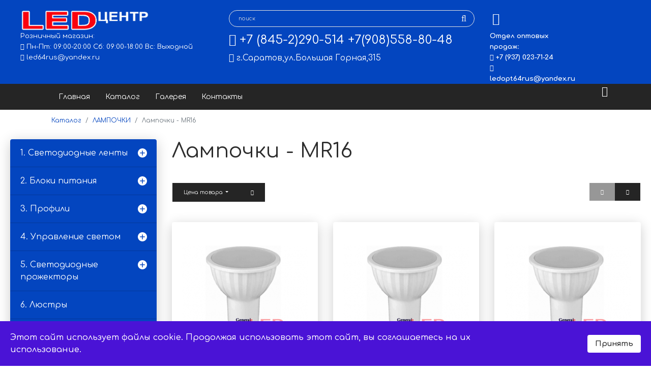

--- FILE ---
content_type: text/html; charset=utf-8
request_url: https://ledsaratov.ru/lampochki/lampochki-mr16
body_size: 27526
content:

<!doctype html>
<html lang="ru-ru" dir="ltr">
    <head prefix="og: http://ogp.me/ns# fb: http://ogp.me/ns/fb# product: http://ogp.me/ns/product#">
        <meta charset="utf-8">
        <meta name="viewport" content="width=device-width, initial-scale=1, shrink-to-fit=no">
        <base href="https://ledsaratov.ru/lampochki/lampochki-mr16" />
	<meta http-equiv="content-type" content="text/html; charset=utf-8" />
	<meta name="keywords" content="светодиодные лампы, лампочки светодиодные, купить светодиодные, купить лампочки светодиодные, led лампы,  лампочка MR16" />
	<meta name="rights" content="Maksim Kalinichenko" />
	<meta name="title" content="Лампочки - Купить Лампочки MR16 в Саратове (064)" />
	<meta name="viewport" content="width=device-width, initial-scale=1.0" />
	<meta name="description" content="Купить и заказать Светодиодные Лампочки MR16 по самой низкой цене можете здесь. Гарантия. Всегда в наличии. Качество. Доставка. Саратов (064) " />
	<meta name="generator" content="LEDsaratov.ru" />
	<title>Лампочки - Купить Лампочки MR16 в Саратове (064)</title>
	<meta property="og:type" content="product.group" />
	<meta property="og:title" content="Лампочки - Купить Лампочки MR16 в Саратове (064)" />
	<meta property="og:url" content="https://ledsaratov.ru/lampochki/lampochki-mr16" />
	<meta property="og:site_name" content="Магазин LED Центр" />
	<meta property="og:description" content="Купить и заказать Светодиодные Лампочки MR16 по самой низкой цене можете здесь. Гарантия. Всегда в наличии. Качество. Доставка. Саратов (064)" />
	<meta property="og:image" content="https://ledsaratov.ru/images/stories/virtuemart/category/52f7d129e9a611e4babae840f2e33057_14cfd7e38d5c4d7eb131f0ad58333bf3.jpg" />
	<link href="https://ledsaratov.ru/lampochki/lampochki-mr16" rel="canonical" />
	<link href="/images/favicon.ico" rel="shortcut icon" type="image/vnd.microsoft.icon" />
	<link href="/favicon.ico" rel="shortcut icon" type="image/vnd.microsoft.icon" />
	<link href="/components/com_virtuemart/assets/css/jquery.fancybox-1.3.4.css?vmver=fbdac4f9" rel="stylesheet" type="text/css" />
	<link href="/plugins/system/maximenuckmobile/themes/default/maximenuckmobile.css" rel="stylesheet" type="text/css" />
	<link href="/cache/widgetkit/widgetkit-9d4394a0.css" rel="stylesheet" type="text/css" />
	<link href="//fonts.googleapis.com/css?family=Comfortaa:100,100i,300,300i,400,400i,500,500i,700,700i,900,900i&amp;display=swap&amp;subset=cyrillic-ext" rel="stylesheet" type="text/css" />
	<link href="/templates/shaper_helixultimate/css/bootstrap.min.css" rel="stylesheet" type="text/css" />
	<link href="/templates/shaper_helixultimate/css/font-awesome.min.css" rel="stylesheet" type="text/css" />
	<link href="/templates/shaper_helixultimate/css/nanoshop/preset1.css" rel="stylesheet" type="text/css" />
	<link href="/templates/shaper_helixultimate/css/custom.css" rel="stylesheet" type="text/css" />
	<link href="https://ledsaratov.ru//plugins/system/airslider/media/airslider.css" rel="stylesheet" type="text/css" />
	<link href="https://ledsaratov.ru/plugins/system/vmlabel/vmlabel.css" rel="stylesheet" type="text/css" />
	<link href="https://ledsaratov.ru/plugins/system/vmquickview/assets/css/vmquickview.css" rel="stylesheet" type="text/css" />
	<link href="https://ledsaratov.ru/plugins/system/vmrating/assest/vmrating.css" rel="stylesheet" type="text/css" />
	<link href="/plugins/system/vmsorting/media/vmsorting.css" rel="stylesheet" type="text/css" />
	<link href="/plugins/system/spcookieconsent/assets/css/style.css" rel="stylesheet" type="text/css" />
	<link href="https://ledsaratov.ru/modules/mod_virtuemart_akkordion_menu/assets/vm_akkordion_menu.css" rel="stylesheet" type="text/css" />
	<style type="text/css">
.mobilebarmaximenuck { display: none; }
	@media only screen and (max-width:640px){
    #maximenuck149 { display: none !important; }
    .mobilebarmaximenuck { display: block; }
	.hidemenumobileck {display: none !important;}
     }body{font-family: 'Comfortaa', sans-serif;font-size: 12px;font-weight: 400;}
.logo-image {height:40px;}.logo-image-phone {height:40px;}.vm-trumb-slider,.vm-trumb-slider .slick-slide,.product-block .product-image{height:250px}.vm-trumb-slider .slick-slide img{max-height:250px}
{position: relative}@media(max-width:768px){.vmquickview-button{display: none !important}}.vmqv-image #vmqv-slider,.vmqv-image #vmqv-slider img{max-height: 300px}#sp-cookie-consent {background-color: #4a13d6; color: #ffffff; }#sp-cookie-consent a, #sp-cookie-consent a:hover, #sp-cookie-consent a:focus, #sp-cookie-consent a:active {color: #f5f5f5; }#sp-cookie-consent .sp-cookie-allow {background-color: #ffffff; color: #333333;}#sp-cookie-consent .sp-cookie-allow:hover, #sp-cookie-consent .sp-cookie-allow:active, #sp-cookie-consent .sp-cookie-allow:focus {color: #333333;}.vmcat-menu li>a{padding:15px 50px 15px 20px}.vmcat-menu .level2>a{padding-left:40px;padding-right:60px}.vmcat-menu .level3>a{padding-left:60px;padding-right:60px}.vmcat-menu .level1>.toggler{top:11px;left:auto;right:12px}.vmcat-menu .level2>.toggler{top:9px;left:auto;right:13px}.vmcat-menu .level3>.toggler{top:9px;left:auto;right:13px}.vmcat-menu li>a{padding:15px 50px 15px 20px}.vmcat-menu .level2>a{padding-left:40px;padding-right:60px}.vmcat-menu .level3>a{padding-left:60px;padding-right:60px}.vmcat-menu .level1>.toggler{top:11px;left:auto;right:12px}.vmcat-menu .level2>.toggler{top:9px;left:auto;right:13px}.vmcat-menu .level3>.toggler{top:9px;left:auto;right:13px}.form-horizontal .control-label{width:250px; !important; }
	</style>
	<script src="/media/jui/js/jquery.min.js?513c713180a3a0cbcd0403ede77920a4" type="text/javascript"></script>
	<script src="/media/jui/js/jquery-noconflict.js?513c713180a3a0cbcd0403ede77920a4" type="text/javascript"></script>
	<script src="/media/jui/js/jquery-migrate.min.js?513c713180a3a0cbcd0403ede77920a4" type="text/javascript"></script>
	<script src="/components/com_virtuemart/assets/js/jquery-ui.min.js?vmver=1.9.2" type="text/javascript"></script>
	<script src="/components/com_virtuemart/assets/js/jquery.ui.autocomplete.html.js" type="text/javascript"></script>
	<script src="/components/com_virtuemart/assets/js/jquery.noconflict.js" async="async" type="text/javascript"></script>
	<script src="/components/com_virtuemart/assets/js/vmsite.js?vmver=fbdac4f9" type="text/javascript"></script>
	<script src="/components/com_virtuemart/assets/js/fancybox/jquery.fancybox-1.3.4.2.pack.js?vmver=1.3.4.2" type="text/javascript"></script>
	<script src="/components/com_virtuemart/assets/js/vmprices.js?vmver=fbdac4f9" type="text/javascript"></script>
	<script src="/components/com_virtuemart/assets/js/dynupdate.js?vmver=fbdac4f9" type="text/javascript"></script>
	<script src="/components/com_virtuemart/assets/js/fancybox/jquery.fancybox-1.3.4.pack.js?vmver=fbdac4f9" type="text/javascript"></script>
	<script src="/plugins/system/maximenuckmobile/assets/maximenuckmobile.js" type="text/javascript"></script>
	<script src="/cache/widgetkit/widgetkit-0ab1e98b.js" type="text/javascript"></script>
	<script src="/templates/shaper_helixultimate/js/popper.min.js" type="text/javascript"></script>
	<script src="/templates/shaper_helixultimate/js/bootstrap.min.js" type="text/javascript"></script>
	<script src="/templates/shaper_helixultimate/js/main.js" type="text/javascript"></script>
	<script src="/templates/shaper_helixultimate/js/custom.js" type="text/javascript"></script>
	<script src="https://ledsaratov.ru//plugins/system/airslider/media/airslider.min.js" type="text/javascript"></script>
	<script src="https://ledsaratov.ru/plugins/system/vmquickview/assets/js/vmquickview.js" type="text/javascript"></script>
	<script src="https://ledsaratov.ru/plugins/system/vmrating/assest/vmrating.js" type="text/javascript"></script>
	<script src="/plugins/system/vmsorting/media/jquery.vmsorting.js" type="text/javascript"></script>
	<script src="/plugins/system/spcookieconsent/assets/js/script.js" type="text/javascript"></script>
	<script type="text/javascript">
//<![CDATA[ 
if (typeof Virtuemart === "undefined"){
	var Virtuemart = {};}
var vmSiteurl = 'https://ledsaratov.ru/' ;
Virtuemart.vmSiteurl = vmSiteurl;
var vmLang = '&lang=ru';
Virtuemart.vmLang = vmLang; 
var vmLangTag = 'ru';
Virtuemart.vmLangTag = vmLangTag;
var Itemid = '&Itemid=439';
Virtuemart.addtocart_popup = "1" ; 
var vmCartError = Virtuemart.vmCartError = "Ошибка обновления корзины";
var usefancy = true; //]]>
jQuery(document).ready(function($){
                    $('#maximenuck149').MobileMaxiMenu({usemodules : 0,container : 'menucontainer',showdesc : 0,showlogo : 1,useimages : 0,menuid : 'maximenuck149',showmobilemenutext : 'default',mobilemenutext : 'Menu',mobilebackbuttontext : 'Back',displaytype : 'flat',menubarbuttoncontent : '',topbarbuttoncontent : '',uriroot : '',displayeffect : 'normal',menuwidth : '300'});});template="shaper_helixultimate";jQuery(document).ready(function(){jQuery('.vm-trumb-slider').slick({dots:true,arrows:true,lazyLoad: 'ondemand',nextArrow: '<button type="button" class="vm-slick-next btn btn-primary btn-icon btn-round btn-sm" name="button"><i class="now-ui-icons arrows-1_minimal-right"></i></button>',prevArrow: '<button type="button" class="vm-slick-prev btn btn-primary btn-icon btn-round btn-sm" name="button"><i class="now-ui-icons arrows-1_minimal-left"></i></button>' });});jQuery(document).ready(function($){
                    $('.vmquickview-button').click(function(e){
                        $('#vmquickview').iziModal({
                            title: '&nbsp;',
                            fullscreen: true,
                            headerColor: '#6d7d8d',
                            closeButton : true,
                            iframe: true,
                            width: 600,
                            iframeHeight: 600,
                            iframeURL: $(this).data('url')+'?tmpl=component',
                            transitionIn: 'fadeInLeft',
                            onOpened: function(){
                                var iframe = jQuery('.iziModal-iframe').contents();
                                iframe.find('.addtocart-button').click(function(){
                                    setTimeout(function(){
                                        var iframe2 = jQuery('.iziModal-iframe').contents();
                                        iframe2.find('.close-fancybox, .continue_link').click(function(){
                                            jQuery('#vmquickview').iziModal('destroy');
                                        });
                                        iframe2.find('.pull-right, .showcart').click(function(){
                                            var url = $(this).attr('href');
                                            window.location.replace(url);
                                        });
                                    }, 2000);    
                                });                            
                            },
                            onClosed: function(){
                                jQuery('#vmCartModule').updateVirtueMartCartModule();
                                $('#vmquickview').iziModal('destroy');
                            }
                            
                        });
                    });
                });	jQuery(document).ready(function($) {$(".orderlistcontainer").vmsorting();});jQuery(document).ready(function($) {
        $('.vmcat-menu.menu2 .parent.open > ul').css('display', 'block');
        $('.vmcat-menu.menu2 .toggler').click(function() {
            $(this).next().slideToggle(300, function() {
                $(this).parent().toggleClass('open');
                $(this).parent().find('.parent').removeClass('open');
                $(this).parent().find('.parent > ul').css('display', 'none');
            }); 
            $(this).parent().siblings('.parent').removeClass('open');
            $(this).parent().siblings().find('.parent').removeClass('open');
            $(this).parent().siblings().find('ul:visible').slideToggle(300);
        });
    });jQuery(document).ready(function($) {
        $('.vmcat-menu.menu1 .parent.open > ul').css('display', 'block');
        $('.vmcat-menu.menu1 .toggler').click(function() {
            $(this).next().slideToggle(300, function() {
                $(this).parent().toggleClass('open');
                $(this).parent().find('.parent').removeClass('open');
                $(this).parent().find('.parent > ul').css('display', 'none');
            }); 
            $(this).parent().siblings('.parent').removeClass('open');
            $(this).parent().siblings().find('.parent').removeClass('open');
            $(this).parent().siblings().find('ul:visible').slideToggle(300);
        });
    });
	</script>
<script src="/templates/shaper_helixultimate/js/nanoshop.js" type="text/javascript"></script>
<script src="/templates/shaper_helixultimate/buyme/js/buyme.js" type="text/javascript"></script>
    </head>
    <body class="site helix-ultimate com-virtuemart view-category layout-default task-none itemid-439 ru-ru ltr layout-fluid offcanvas-init offcanvs-position-right">
    
    <div class="body-wrapper">
        <div class="body-innerwrapper">
                        <section id="sp-vmtop"><div class="row"><div id="sp-logo" class="col-12 col-sm-12 col-md-4 col-lg-4 col-xl-4 "><div class="sp-column "><div class="logo"><a href="/"><img class="logo-image" src="/images/logo_led_2020.png" alt="Led Центр"></a></div></div></div><div id="sp-search" class="col-12 col-sm-12 col-md-5 col-lg-4 col-xl-5 "><div class="sp-column "><jot search s style="sp_xhtml"></jot><div class="sp-module "><div class="sp-module-content"><!--BEGIN Search Box -->
<form action="/results,1-24?search=true" method="get" class="form-inline">
    <div class="form-group vm-search">
    <input name="keyword" id="mod_virtuemart_search" maxlength="20" alt="НАЙТИ" class="form-control col-12" type="text" size="20" placeholder="поиск" /><button type="submit"><i class="fa fa-search" aria-hidden="true"></i></button>    </div>
		<input type="hidden" name="limitstart" value="0" />
		<input type="hidden" name="option" value="com_virtuemart" />
		<input type="hidden" name="view" value="category" />
		<input type="hidden" name="virtuemart_category_id" value="0"/>

	  </form>

<!-- End Search Box --></div></div><jot search e></jot></div></div><div id="sp-top1" class="col-md-3 col-lg-4 col-xl-3 "><div class="sp-column "><ul class="social-icons"><li class="social-icon-vk"><a target="_blank" href="https://vk.com/ledsaratov" aria-label="VK"><span class="fa fa-vk" aria-hidden="true"></span></a></li></ul></div></div></div></section><header id="sp-header"><div class="row"><div id="sp-top-left" class="col-12 col-sm-12 col-md-4 col-lg-3 col-xl-4 "><div class="sp-column "><div class="sp-module "><div class="sp-module-content">

<div class="custom"  >
	<p>Розничный магазин:</p>
<p><em class="fa fa-clock-o"></em> Пн-Пт: 09:00-20:00 Сб: 09:00-18:00 Вс: Выходной</p>
<p><em class="fa fa-envelope"></em> led64rus@yandex.ru</p></div>
</div></div></div></div><div id="sp-phone" class="col-12 col-sm-12 col-md-5 col-lg-3 col-xl-5 "><div class="sp-column "><div class="sp-module "><div class="sp-module-content">

<div class="custom"  >
	<div itemscope="itemscope" itemtype="http://schema.org/Organization"><span style="display: none;" itemprop="name"> Магазин Led Центр: Светодиодные товары и аксессуары в Саратове</span>
<p itemprop="telephone"><em class="fa fa-phone"></em> +7 (845-2)290-514 <span itemprop="telephone"> +7(908)558-80-48 </span> <span style="font-weight: normal; font-size: 13pt;"></span></p>
<p style="font-weight: normal; font-size: 13pt;" itemscope="itemscope" itemtype="http://schema.org/PostalAddress" itemprop="address"><em class="fa fa-location-arrow"></em><a href="/kontakt"> <span itemprop="addressLocality">г.Саратов</span>,<span itemprop="streetAddress">ул.Большая Горная,315</span> </a></p>
<span style="display: none;" itemprop="email"> <a href="mailto:led64rus@yandex.ru">led64rus@yandex.ru</a></span></div></div>
</div></div></div></div><div id="sp-top-right" class="col-12 col-sm-12 col-md-2 col-lg-6 col-xl-2 "><div class="sp-column "><div class="sp-module "><div class="sp-module-content">

<div class="custom"  >
	<p>Отдел оптовых продаж:</p>
<p><em class="fa fa-phone"></em> +7 (937) 023-71-24</p>
<p><em class="fa fa-envelope"></em> ledopt64rus@yandex.ru</p></div>
</div></div></div></div></div></header><section id="sp-vmmenu"><div class="container"><div class="container-inner"><div class="row"><div id="sp-menu" class="col-lg-12 "><div class="sp-column "><nav class="sp-megamenu-wrapper" role="navigation"><a id="offcanvas-toggler" aria-label="Навигация" class="offcanvas-toggler-right" href="#"><i class="fa fa-bars" aria-hidden="true" title="Навигация"></i></a><ul class="sp-megamenu-parent menu-animation-none d-none d-lg-block"><li class="sp-menu-item"><a  href="/glavnaya" >Главная</a></li><li class="sp-menu-item"><a  href="/" >Каталог</a></li><li class="sp-menu-item"><a  href="/galereya" >Галерея</a></li><li class="sp-menu-item"><a  href="/kontakt" >Контакты</a></li></ul></nav></div></div></div></div></div></section><section id="sp-vmbreadcrumb"><div class="container"><div class="container-inner"><div class="row"><div id="sp-breadcrumbs" class="col-lg-12 "><div class="sp-column "><jot breadcrumbs s style="sp_xhtml"></jot><div class="sp-module "><div class="sp-module-content">
<ol itemscope itemtype="https://schema.org/BreadcrumbList" class="breadcrumb">
			<li class="float-left">
			<span class="divider fa fa-location" aria-hidden="true"></span>
		</li>
	
				<li itemprop="itemListElement" itemscope itemtype="https://schema.org/ListItem" class="breadcrumb-item"><a itemprop="item" href="/" class="pathway"><span itemprop="name">Каталог</span></a>				<meta itemprop="position" content="1">
			</li>
					<li itemprop="itemListElement" itemscope itemtype="https://schema.org/ListItem" class="breadcrumb-item"><a itemprop="item" href="/lampochki" class="pathway"><span itemprop="name">ЛАМПОЧКИ</span></a>				<meta itemprop="position" content="2">
			</li>
					<li itemprop="itemListElement" itemscope itemtype="https://schema.org/ListItem" class="breadcrumb-item active"><span itemprop="name">Лампочки - MR16</span>				<meta itemprop="position" content="3">
			</li>
		</ol>
</div></div><jot breadcrumbs e></jot></div></div></div></div></div></section><section id="sp-main-body"><div class="row"><aside id="sp-left" class="col-md-3 col-lg-6 col-xl-3 d-none d-sm-none d-md-block"><div class="sp-column "><div class="sp-module "><div class="sp-module-content">

<div class="vmcat-menu menu1">
    
    <ul><li class=" parent level1"><a href="/lenty" > 1. Светодиодные ленты</a><div class='toggler'></div><ul><li class=" level2"><a href="/lenty/____lentyi___24v_neon_396" >    Ленты - 24V Неон</a></li><li class=" level2"><a href="/lenty/lenty-5v" >     Ленты - 5V</a></li><li class=" parent level2"><a href="/lenty/lenty-12" >  ЛЕНТЫ - 12V</a><div class='toggler'></div><ul><li class=" level3"><a href="/lenty/lenty-12/_lentyi_cob_371" > Ленты COB</a></li><li class=" level3"><a href="/lenty/lenty-12/lenty-smd-3014-bokovoj-svet" > Ленты SMD 3014 (боковой свет)</a></li><li class=" level3"><a href="/lenty/lenty-12/lenty-smd-2835" > Ленты SMD 2835</a></li><li class=" level3"><a href="/lenty/lenty-12/lenty-smd-335-bokovoj-svet" > Ленты SMD 335 (боковой свет)</a></li><li class=" level3"><a href="/lenty/lenty-12/lenty-smd-3528" > Ленты SMD 3528</a></li><li class=" level3"><a href="/lenty/lenty-12/lenty-smd-7020" > Ленты SMD 7020</a></li><li class=" level3"><a href="/lenty/lenty-12/_lentyi_smd_4040_373" > Ленты SMD 4040</a></li><li class=" level3"><a href="/lenty/lenty-12/lenty-smd-5050" > Ленты SMD 5050</a></li><li class=" level3"><a href="/lenty/lenty-12/_lentyi_smd_5630__smd_5730_346" > Ленты SMD 5630/ SMD 5730</a></li></ul></li><li class=" level2"><a href="/lenty/lenty-12/lenty-neon" >    Ленты - 12V Неон</a></li><li class=" parent level2"><a href="/lenty/lenty-24v" >  Ленты - 24V</a><div class='toggler'></div><ul><li class=" level3"><a href="/lenty/lenty-24v/_lentyi_cob_405" > Ленты COB</a></li><li class=" level3"><a href="/lenty/lenty-24v/lenty-smd-3030" >Ленты SMD 3030 </a></li><li class=" level3"><a href="/lenty/lenty-24v/lenty-smd-2835" > Ленты SMD 2835</a></li><li class=" level3"><a href="/lenty/lenty-24v/lenty-smd-3014-24v" >Ленты SMD 3014</a></li><li class=" level3"><a href="/lenty/lenty-24v/lenty-smd-5050-24v" >Ленты SMD 5050</a></li></ul></li><li class=" level2"><a href="/lenty/lenty-220v" >   Ленты - 220V</a></li><li class=" level2"><a href="/lenty/lenty-220v/lenty-neon-220v" >   Ленты - 220V Неон</a></li><li class=" level2"><a href="/lenty/lenty-tekhnicheskie" >  Ленты технические</a></li><li class=" level2"><a href="/lenty/_komplektyi_lent_353" > Комплекты лент</a></li><li class=" level2"><a href="/lenty/komplektuyushchie-dlya-lenty-12-24" >Комплектующие для ленты  5V - 12V - 24V</a></li><li class=" level2"><a href="/lenty/komplektuyushchie-dlya-lenty-220" >Комплектующие для ленты 220V</a></li><li class=" level2"><a href="/lenty/komplektuyushchie_dlya_neona_12v___220v_387" >Комплектующие для неона 12v - 220v</a></li></ul></li><li class=" parent level1"><a href="/istochniki-pitaniya" > 2. Блоки питания</a><div class='toggler'></div><ul><li class=" level2"><a href="/istochniki-pitaniya/___bloki_pitaniya___dc12v_reguliruemyie_403" >   Блоки питания - DC12V (Регулируемые)</a></li><li class=" level2"><a href="/istochniki-pitaniya/___bloki_pitaniya___dc24v_reguliruemyie_404" >   Блоки питания - DC24V (Регулируемые)</a></li><li class=" level2"><a href="/istochniki-pitaniya/_drayvera_upravlyaemyie_s_pultom_401" > Драйверы управляемые с пультом</a></li><li class=" level2"><a href="/istochniki-pitaniya/bloki-pitaniya-ac220v-dc5v" >   Блоки питания - DC 5V</a></li><li class=" level2"><a href="/istochniki-pitaniya/bloki-pitaniya-ac220v-dc12v" >   Блоки питания - DC12V</a></li><li class=" level2"><a href="/istochniki-pitaniya/bloki-pitaniya-ac220v-dc24v" >   Блоки питания - DC24V</a></li><li class=" level2"><a href="/istochniki-pitaniya/setevye-adaptery-ac220v-dc12v" >   Сетевые адаптеры - DC12V</a></li><li class=" level2"><a href="/istochniki-pitaniya/setevye-adaptery-ac220v-dc24v" >   Сетевые адаптеры - DC24V</a></li><li class=" level2"><a href="/istochniki-pitaniya/__setevyie_adapteryi_s_regulirovkoy_toka_364" >  Сетевые адаптеры с регулировкой тока</a></li><li class=" level2"><a href="/istochniki-pitaniya/drajvery-dlya-avto" > Драйверы для авто</a></li><li class=" level2"><a href="/istochniki-pitaniya/drajvery-dlya-lyustr-diody" > Драйверы для люстр - DC3V (на выводные диоды)</a></li><li class=" level2"><a href="/istochniki-pitaniya/drajvery-dlya-prozhektorov" > Драйверы для прожекторов</a></li><li class=" level2"><a href="/istochniki-pitaniya/drajvery-dlya-svetilnikov" > Драйверы для светильников</a></li><li class=" level2"><a href="/istochniki-pitaniya/drajvery-dlya-lyustr-lampochki" > Трансформаторы  для люстр</a></li></ul></li><li class=" parent level1"><a href="/profilya" > 3. Профили</a><div class='toggler'></div><ul><li class=" parent level2"><a href="/profilya/alyuminievyie_profilya_407" >Алюминиевые профили</a><div class='toggler'></div><ul><li class=" level3"><a href="/profilya/profilya" > Профили</a></li><li class=" level3"><a href="/profilya/komlektuyushchie/zaglushki-soediniteli" >Заглушки</a></li><li class=" level3"><a href="/profilya/komlektuyushchie/klipsy" >Клипсы</a></li><li class=" level3"><a href="/profilya/alyuminievyie_profilya_407/podvesyi_339" >Подвесы</a></li><li class=" level3"><a href="/profilya/alyuminievyie_profilya_407/soediniteli_338" >Соединители</a></li></ul></li><li class=" parent level2"><a href="/profilya/silikonovyie_profilya_408" >Силиконовые профили</a><div class='toggler'></div><ul><li class=" level3"><a href="/profilya/silikonovyie_profilya_408/_profil_409" > Профиль</a></li><li class=" level3"><a href="/profilya/silikonovyie_profilya_408/zaglushki_410" >Заглушки</a></li><li class=" level3"><a href="/profilya/silikonovyie_profilya_408/klipsyi_411" >Клипсы</a></li><li class=" level3"><a href="/profilya/silikonovyie_profilya_408/podvesyi_412" >Подвесы</a></li></ul></li></ul></li><li class=" parent level1"><a href="/upravlenie-svetom" > 4. Управление светом</a><div class='toggler'></div><ul><li class=" parent level2"><a href="/upravlenie-svetom/datchiki" >  Датчики</a><div class='toggler'></div><ul><li class=" level3"><a href="/upravlenie-svetom/datchiki/datchiki_dlya_zerkal_360" >Датчики для зеркал</a></li><li class=" level3"><a href="/upravlenie-svetom/datchiki-ik-sensornye" >Датчики ИК сенсорные</a></li><li class=" level3"><a href="/upravlenie-svetom/datchiki-magnitnye" >Датчики магнитные</a></li><li class=" level3"><a href="/upravlenie-svetom/datchiki/datchiki_mikrovolnovyie_361" >Датчики микроволновые</a></li><li class=" level3"><a href="/upravlenie-svetom/datchiki-na-dvizhenie" >Датчики на движение</a></li><li class=" level3"><a href="/upravlenie-svetom/datchiki-na-zvuk" >Датчики на звук</a></li><li class=" level3"><a href="/upravlenie-svetom/datchiki-na-prikosnovenie" >Датчики на прикосновение</a></li></ul></li><li class=" level2"><a href="/upravlenie-svetom/dimmery" >  Диммеры для ленты 12v - 24v</a></li><li class=" level2"><a href="/upravlenie-svetom/kontrollery/kontrollery-5v-12v-24v" >  Контроллеры для ленты  5v - 12v - 24v</a></li><li class=" level2"><a href="/upravlenie-svetom/kontrollery/kontrollery-mnogozonnye" >  Контроллеры для ленты 12v - 24v (многозонные)</a></li><li class=" level2"><a href="/upravlenie-svetom/kontrollery/kontrollery-220v" >  Контроллеры для ленты 220v</a></li><li class=" level2"><a href="/upravlenie-svetom/kontrollery/paneli-upravleniya-sensornye" >  Панели управления сенсорные</a></li><li class=" level2"><a href="/upravlenie-svetom/pulty-upravleniya" >  Пульты для люстр</a></li><li class=" level2"><a href="/upravlenie-svetom/usiliteli" >  Усилители для ленты 12v - 24v</a></li><li class=" level2"><a href="/upravlenie-svetom/_knopki_i_vyiklyuchateli_394" > Кнопки и выключатели</a></li><li class=" level2"><a href="/istochniki-pitaniya/batarejki" >Батарейки</a></li></ul></li><li class=" parent level1"><a href="/prozhektora" > 5. Светодиодные прожекторы</a><div class='toggler'></div><ul><li class=" level2"><a href="/prozhektora/prozhektora-s-sfericheskoj-linzoj" > Прожекторы с линзой</a></li><li class=" level2"><a href="/prozhektora/prozhektora-standart" > Прожекторы стандарт</a></li><li class=" level2"><a href="/prozhektora/prozhektora-trekovye" > Прожекторы трековые</a></li><li class=" level2"><a href="/prozhektora/komplektuyushchie" >Комплектующие для трековых прожекторов</a></li></ul></li><li class=" level1"><a href="/svetilniki/svetilniki-loft" > 6. Люстры</a></li><li class=" parent level1"><a href="/svetilniki" > 7. Светильники</a><div class='toggler'></div><ul><li class=" level2"><a href="/svetilniki/_svetilniki_bra_397" > Светильники Бра</a></li><li class=" level2"><a href="/svetilniki/svetilniki-spot" > Светильники SPOT</a></li><li class=" level2"><a href="/svetilniki/svetodiodnye-paneli-amstrong" > Светильники Армстронг</a></li><li class=" level2"><a href="/svetilniki/_svetilniki_dlya_zerkal_i_kartin_384" > Светильники для зеркал и картин</a></li><li class=" level2"><a href="/svetilniki/furnitura-dlya-mebeli" > Светильники для подсветки мебели</a></li><li class=" level2"><a href="/svetilniki/svetilniki-zhkkh" > Светильники ЖКХ</a></li><li class=" level2"><a href="/svetilniki/svetilniki-linejnye-tl" > Светильники линейные TL</a></li><li class=" level2"><a href="/svetilniki/_svetilniki_mini_351" > Светильники мини</a></li><li class=" level2"><a href="/svetilniki/svetilniki-modulnye" > Светильники модульные</a></li><li class=" level2"><a href="/svetilniki/svetilniki-na-solnechnykh-batareyakh" > Светильники на солнечных батареях</a></li><li class=" level2"><a href="/svetilniki/_svetilniki_nakladnyie_329" > Светильники накладные</a></li><li class=" level2"><a href="/svetilniki/svetilniki-nastennye" > Светильники настенные</a></li><li class=" level2"><a href="/svetilniki/_svetilniki_nastolnyie_383" > Светильники настольные</a></li><li class=" level2"><a href="/svetilniki/_svetilniki_pod_lampochku_mr_16_gu_5_3_365" > Светильники под лампочку MR 16/GU 5.3</a></li><li class=" level2"><a href="/svetilniki/_svetilniki_pod_lampochku_mr_16_gu_5_3_v_antichnom_stile__385" > Светильники под лампочку MR 16/GU 5.3 в античном стиле </a></li><li class=" level2"><a href="/svetilniki/svetilniki-tochechnye/svetilniki-detskie" > Светильники под лампочку MR 16/GU 5.3 детские с подсветкой</a></li><li class=" level2"><a href="/svetilniki/svetilniki-tochechnye/svetilniki-steklyannye" > Светильники под лампочку MR 16/GU 5.3 стеклянные с подсветкой</a></li><li class=" level2"><a href="/svetilniki/svetilniki-podvesnye" > Светильники подвесные</a></li><li class=" level2"><a href="/svetilniki/svetilniki-promyshlennye" > Светильники промышленные</a></li><li class=" parent level2"><a href="/svetilniki/svetilniki-so-steklyannym-konturom" > Светильники с стеклянным контурном</a><div class='toggler'></div><ul><li class=" parent level3"><a href="/svetilniki/svetilniki-so-steklyannym-konturom/kvadratnye" >Квадратные</a><div class='toggler'></div><ul><li class=" parent level4"><a href="/svetilniki/svetilniki-so-steklyannym-konturom/kvadratnye/kvadratnyie___prozrachnoe_steklo_227" >Квадратные - прозрачное стекло</a><div class='toggler'></div><ul><li class=" level5"><a href="/svetilniki/svetilniki-so-steklyannym-konturom/kvadratnye/kvadratnyie___prozrachnoe_steklo_227/6000k_6500k_holodnyiy_svet_228" >6000k-6500k (Холодный свет)</a></li></ul></li><li class=" parent level4"><a href="/svetilniki/svetilniki-so-steklyannym-konturom/kvadratnye/kvadratnyie___matovoe_steklo_229" >Квадратные - матовое стекло</a><div class='toggler'></div><ul><li class=" level5"><a href="/svetilniki/svetilniki-so-steklyannym-konturom/kvadratnye/kvadratnyie___matovoe_steklo_229/3000k_3500k_teplyiy_svet_230" >3000k-3500k (Теплый свет)</a></li><li class=" level5"><a href="/svetilniki/svetilniki-so-steklyannym-konturom/kvadratnye/kvadratnyie___matovoe_steklo_229/6000k_6500k_holodnyiy_svet_231" >6000k-6500k (Холодный свет)</a></li><li class=" level5"><a href="/svetilniki/svetilniki-so-steklyannym-konturom/kvadratnye/kvadratnyie___matovoe_steklo_229/4000k_4500k_neytralnyiy_svet_232" >4000k-4500k (Нейтральный свет)</a></li></ul></li></ul></li><li class=" parent level3"><a href="/svetilniki/svetilniki-so-steklyannym-konturom/kruglye" >Круглые</a><div class='toggler'></div><ul><li class=" parent level4"><a href="/svetilniki/svetilniki-so-steklyannym-konturom/kruglye/kruglyie___matovoe_steklo_236" >Круглые - матовое стекло</a><div class='toggler'></div><ul><li class=" level5"><a href="/svetilniki/svetilniki-so-steklyannym-konturom/kruglye/kruglyie___matovoe_steklo_236/3000k_3500k_teplyiy_svet_237" >3000k-3500k (Теплый свет)</a></li><li class=" level5"><a href="/svetilniki/svetilniki-so-steklyannym-konturom/kruglye/kruglyie___matovoe_steklo_236/6000k_6500k_holodnyiy_svet_239" >6000k-6500k (Холодный свет)</a></li></ul></li></ul></li></ul></li><li class=" parent level2"><a href="/svetilniki/svetodiodnye-paneli-downlight" > Светодиодные панели Downlight</a><div class='toggler'></div><ul><li class=" parent level3"><a href="/svetilniki/svetodiodnye-paneli-downlight/nakladnye-paneli" >Накладные панели</a><div class='toggler'></div><ul><li class=" parent level4"><a href="/svetilniki/svetodiodnye-paneli-downlight/nakladnye-paneli/kruglye-paneli" >Круглые панели</a><div class='toggler'></div><ul><li class=" level5"><a href="/svetilniki/svetodiodnye-paneli-downlight/nakladnye-paneli/kruglye-paneli/6000k_6500k_holodnyiy_svet_243" >6000k-6500k (Холодный свет)</a></li><li class=" level5"><a href="/svetilniki/svetodiodnye-paneli-downlight/nakladnye-paneli/kruglye-paneli/3000k_3500k_teplyiy_svet_244" >3000k-3500k (Теплый свет)</a></li></ul></li><li class=" parent level4"><a href="/svetilniki/svetodiodnye-paneli-downlight/nakladnye-paneli/kvadratnye-paneli" >Квадратные панели</a><div class='toggler'></div><ul><li class=" level5"><a href="/svetilniki/svetodiodnye-paneli-downlight/nakladnye-paneli/kvadratnye-paneli/6000k_6500k_holodnyiy_svet_246" >6000k-6500k (Холодный свет)</a></li><li class=" level5"><a href="/svetilniki/svetodiodnye-paneli-downlight/nakladnye-paneli/kvadratnye-paneli/3000k_3500k_teplyiy_svet_247" >3000k-3500k (Теплый свет)</a></li></ul></li></ul></li><li class=" parent level3"><a href="/svetilniki/vstraivaemye-paneli" >Встраиваемые панели</a><div class='toggler'></div><ul><li class=" parent level4"><a href="/svetilniki/vstraivaemye-paneli/kruglye-paneli" >Круглые панели</a><div class='toggler'></div><ul><li class=" level5"><a href="/svetilniki/vstraivaemye-paneli/kruglye-paneli/4000k_4500k_neytralnyiy_svet_250" >4000k-4500k (Нейтральный свет)</a></li><li class=" level5"><a href="/svetilniki/vstraivaemye-paneli/kruglye-paneli/3000k_3500k_teplyiy_svet_251" >3000k-3500k (Теплый свет)</a></li><li class=" level5"><a href="/svetilniki/vstraivaemye-paneli/kruglye-paneli/6000k_6500k_holodnyiy_svet_252" >6000k-6500k (Холодный свет)</a></li></ul></li><li class=" parent level4"><a href="/svetilniki/vstraivaemye-paneli/kvadratnye-paneli" >Квадратные панели</a><div class='toggler'></div><ul><li class=" level5"><a href="/svetilniki/vstraivaemye-paneli/kvadratnye-paneli/4000k_4500k_neytralnyiy_svet_254" >4000k-4500k (Нейтральный свет)</a></li><li class=" level5"><a href="/svetilniki/vstraivaemye-paneli/kvadratnye-paneli/3000k_3500k_teplyiy_svet_255" >3000k-3500k (Теплый свет)</a></li><li class=" level5"><a href="/svetilniki/vstraivaemye-paneli/kvadratnye-paneli/6000k_6500k_holodnyiy_svet_256" >6000k-6500k (Холодный свет)</a></li></ul></li></ul></li></ul></li><li class=" parent level2"><a href="/svetilniki/svetodiodnye-paneli-downlight-s-konturnoj-podsvetkoj" > Светодиодные панели Downlight с контурной подсветкой</a><div class='toggler'></div><ul><li class=" level3"><a href="/svetilniki/svetodiodnye-paneli-downlight-s-konturnoj-podsvetkoj/kvadratnye-tsvetnoj-konturnoj-podsvetkoj" >Квадратные - цветной контурной подсветкой</a></li><li class=" level3"><a href="/svetilniki/svetodiodnye-paneli-downlight-s-konturnoj-podsvetkoj/kruglye-tsvetnoj-konturnoj-podsvetkoj" >Круглые - цветной контурной подсветкой</a></li></ul></li></ul></li><li class=" level1"><a href="/_8__nastolnyie_lampyi_386" > 8. Настольные лампы</a></li><li class=" open parent level1"><a href="/lampochki" class="active"> 9. Светодиодные лампочки</a><div class='toggler'></div><ul><li class=" level2"><a href="/lampochki/lampochki____retro_filament_380" >Лампочки -  Ретро (филамент)</a></li><li class=" level2"><a href="/lampochki/lampochki-a60" >Лампочки - A60</a></li><li class=" level2"><a href="/lampochki/lampochki-c37-ca37" >Лампочки - C37/CA37</a></li><li class=" level2"><a href="/lampochki/lampochki-g4" >Лампочки - G4</a></li><li class=" level2"><a href="/lampochki/lampochki-g45" >Лампочки - G45</a></li><li class=" level2"><a href="/lampochki/lampochki-g9" >Лампочки - G9</a></li><li class=" level2"><a href="/lampochki/lampochki-gx53" >Лампочки - GX53</a></li><li class=" level2"><a href="/lampochki/lampochki-mr11" >Лампочки - MR11</a></li><li class=" open level2"><a href="/lampochki/lampochki-mr16" class="active">Лампочки - MR16</a></li><li class=" level2"><a href="/lampochki/lampochki-par30" >Лампочки - PAR30</a></li><li class=" level2"><a href="/lampochki/lampochki___r39_r50_379" >Лампочки - R39/R50</a></li><li class=" level2"><a href="/lampochki/lampochki-rgb-tsvetnye" >Лампочки - RGB (цветные)</a></li><li class=" level2"><a href="/lampochki/lampochki-e40" >Лампочки - Е40</a></li><li class=" level2"><a href="/lampochki/lampochki-t25" >Лампочки - Т25</a></li><li class=" level2"><a href="/lampochki/lampochki-t8" >Лампочки - Т8</a></li></ul></li><li class=" parent level1"><a href="/svetodiody" >10. Светодиоды и ремкомплекты</a><div class='toggler'></div><ul><li class=" level2"><a href="/svetodiody/svetodiody-vyvodnye" >  Светодиоды - выводные </a></li><li class=" parent level2"><a href="/svetodiody/svetodiodnye-matritsy" >  Светодиоды - матрицы</a><div class='toggler'></div><ul><li class=" level3"><a href="/svetodiody/svetodiodnye-matritsy/kruglye-matritsy" >Матрицы круглые</a></li><li class=" level3"><a href="/svetodiody/svetodiodnye-matritsy/linejnye-matritsy" >Матрицы линейные</a></li><li class=" level3"><a href="/svetodiody/svetodiodnye-matritsy/kvadratnye-matritsy" >Матрицы к прожекторам</a></li></ul></li><li class=" level2"><a href="/svetodiody/svetodiodnye-chip-smd" >  Светодиоды - чипы SMD</a></li><li class=" level2"><a href="/svetodiody/svetodiodnye-emittory" >  Светодиоды - эмитторы</a></li><li class=" parent level2"><a href="/linejki" > Линейки светодиодные  </a><div class='toggler'></div><ul><li class=" level3"><a href="/linejki/linejki" >Линейки 12v</a></li><li class=" level3"><a href="/linejki/linejki-ac220v" >Линейки 220V</a></li><li class=" level3"><a href="/linejki/podsvetka-matrits" >Подсветка матриц TV</a></li></ul></li><li class=" parent level2"><a href="/svetodiody/svetodiodnye-modulya" > Модуля светодиодные </a><div class='toggler'></div><ul><li class=" level3"><a href="/svetodiody/svetodiodnye-modulya/modulya_smd_5054_398" >Модуля SMD 5054</a></li><li class=" level3"><a href="/svetodiody/svetodiodnye-modulya/modulya_strelochka_399" >Модуля Стрелочка</a></li><li class=" level3"><a href="/svetodiody/svetodiodnye-modulya/modulya-smd-2835" >Модуля SMD 2835</a></li><li class=" level3"><a href="/svetodiody/svetodiodnye-modulya/modulya-smd-5050" >Модуля SMD 5050</a></li><li class=" level3"><a href="/svetodiody/svetodiodnye-modulya/modulya-adressnye" >Модуля адрессные</a></li></ul></li><li class=" level2"><a href="/svetodiody/svetodiodnye-pikselya" > Пикселя светодиодные </a></li><li class=" level2"><a href="/svetodiody/_ploshchadki_svetodiodnyie_ac_362" > Площадки светодиодные AC</a></li><li class=" level2"><a href="/svetodiody/svetodiodnye-ploshchadki" > Площадки светодиодные DC</a></li><li class=" level2"><a href="/svetilniki/remkomplekty" > Ремкомплекты для светильников</a></li><li class=" level2"><a href="/svetodiody/svetodiodnye-stroboskopy" > Стробоскопы светодиодные</a></li><li class=" level2"><a href="/svetodiody/svetodiodnye-linzy" >Линзы</a></li></ul></li><li class=" parent level1"><a href="/montazhnye-prinadlezhnosti" >11. Электрика</a><div class='toggler'></div><ul><li class=" level2"><a href="/montazhnye-prinadlezhnosti/provoda" > Провода</a></li><li class=" level2"><a href="/upravlenie-svetom/vyklyuchateli/avtomaticheskie-vyklyuchateli-avtomaty" >Автоматы "EKF"</a></li><li class=" level2"><a href="/montazhnye-prinadlezhnosti/vilki_370" >Вилки</a></li><li class=" parent level2"><a href="/upravlenie-svetom/vyklyuchateli" >Выключатели</a><div class='toggler'></div><ul><li class=" level3"><a href="/upravlenie-svetom/vyklyuchateli/vyiklyuchateli_besprovodnyie_400" >Выключатели беспроводные</a></li><li class=" level3"><a href="/upravlenie-svetom/vyklyuchateli/vyklyuchateli-haier" >Выключатели "Haier"</a></li><li class=" level3"><a href="/istochniki-pitaniya/bloki-pitaniya-dlya-neonovykh-shnurov" >Выключатели для бра</a></li><li class=" level3"><a href="/upravlenie-svetom/vyklyuchateli/vyiklyuchateli_nakladnyie_369" >Выключатели накладные</a></li><li class=" parent level3"><a href="/upravlenie-svetom/vyklyuchateli/vyklyuchateli-sensornye" >Выключатели сенсорные</a><div class='toggler'></div><ul><li class=" level4"><a href="/upravlenie-svetom/vyklyuchateli/vyklyuchateli-sensornye/kollektsiya_classic___ec_165" >Коллекция "Classic - EC"</a></li><li class=" parent level4"><a href="/upravlenie-svetom/vyklyuchateli/vyklyuchateli-sensornye/kollektsiya_elegance___ee_157" >Коллекция "Elegance - EE"</a><div class='toggler'></div><ul><li class=" level5"><a href="/upravlenie-svetom/vyklyuchateli/vyklyuchateli-sensornye/kollektsiya_elegance___ee_157/_odnolineynyiy_160" > Однолинейный</a></li><li class=" level5"><a href="/upravlenie-svetom/vyklyuchateli/vyklyuchateli-sensornye/kollektsiya_elegance___ee_157/dvuhlineynyiy_158" >Двухлинейный</a></li><li class=" level5"><a href="/upravlenie-svetom/vyklyuchateli/vyklyuchateli-sensornye/kollektsiya_elegance___ee_157/trehlineynyiy_159" >Трехлинейный</a></li></ul></li><li class=" parent level4"><a href="/upravlenie-svetom/vyklyuchateli/vyklyuchateli-sensornye/kollektsiya_quadro___eq_161" >Коллекция "Quadro - EQ"</a><div class='toggler'></div><ul><li class=" level5"><a href="/upravlenie-svetom/vyklyuchateli/vyklyuchateli-sensornye/kollektsiya_quadro___eq_161/_odnolineynyiy_164" > Однолинейный</a></li><li class=" level5"><a href="/upravlenie-svetom/vyklyuchateli/vyklyuchateli-sensornye/kollektsiya_quadro___eq_161/dvuhlineynyiy_162" >Двухлинейный</a></li><li class=" level5"><a href="/upravlenie-svetom/vyklyuchateli/vyklyuchateli-sensornye/kollektsiya_quadro___eq_161/trehlineynyiy_163" >Трехлинейный</a></li></ul></li><li class=" level4"><a href="/upravlenie-svetom/vyklyuchateli/komplektuyushchie-v" >Комплектующие</a></li></ul></li></ul></li><li class=" level2"><a href="/upravlenie-svetom/modulnye-sistemy-rozetki-vyklyuchateli" >Модульные системы (розетки + выключатели)</a></li><li class=" level2"><a href="/montazhnye-prinadlezhnosti/patronyi_dlya_lampochek_20" >Патроны для лампочек</a></li><li class=" level2"><a href="/montazhnye-prinadlezhnosti/vilki-vyklyuchateli" >Распределительные коробки/Гофра</a></li><li class=" parent level2"><a href="/upravlenie-svetom/rozetki" >Розетки</a><div class='toggler'></div><ul><li class=" level3"><a href="/istochniki-pitaniya/drajvery-dlya-svetilnikov-s-konturnoj-podsvetkoj" >Розетки - колодки</a></li><li class=" level3"><a href="/upravlenie-svetom/rozetki/rozetki-teleskopicheskie-jun-nan" >Розетки "Jun Nan" (телескопические)</a></li><li class=" level3"><a href="/upravlenie-svetom/rozetki/rozetki_nakladnyie_368" >Розетки накладные</a></li><li class=" level3"><a href="/upravlenie-svetom/rozetki/rozetki" >Розетки со стеклянной рамкой</a></li></ul></li><li class=" level2"><a href="/montazhnye-prinadlezhnosti/udliniteli" >Удлинители проверочные</a></li></ul></li><li class=" parent level1"><a href="/12__vse_dlya_montazha_388" >12. Все для монтажа</a><div class='toggler'></div><ul><li class=" level2"><a href="/montazhnye-prinadlezhnosti/skotch-izolenta" > Скотч</a></li><li class=" level2"><a href="/istochniki-pitaniya/setevye-adaptery-ac220v-dc220v" >Изолента</a></li><li class=" level2"><a href="/12__vse_dlya_montazha_388/kley_327" >Клей</a></li><li class=" level2"><a href="/montazhnye-prinadlezhnosti/oborudovanie" >Оборудование</a></li><li class=" level2"><a href="/montazhnye-prinadlezhnosti/khimiya" >Расходники для пайки</a></li><li class=" level2"><a href="/montazhnye-prinadlezhnosti/soediniteli" >Соединители</a></li><li class=" level2"><a href="/montazhnye-prinadlezhnosti/termousadka" >Термоусадка</a></li><li class=" level2"><a href="/montazhnye-prinadlezhnosti/krepezh" >Хомуты</a></li></ul></li><li class=" parent level1"><a href="/avtomobilnye-aksessuary" >13. Автомобильные аксессуары</a><div class='toggler'></div><ul><li class=" parent level2"><a href="/avtomobilnye-aksessuary/lampochki" > Лампочки</a><div class='toggler'></div><ul><li class=" level3"><a href="/avtomobilnye-aksessuary/lampochki/lampochki-1156-odnokontaknaya" >Лампочки 1156 (одноконтакная)</a></li><li class=" level3"><a href="/avtomobilnye-aksessuary/lampochki/lampochki-1157-dvukhkontaktnaya" >Лампочки 1157 (двухконтактная)</a></li><li class=" level3"><a href="/avtomobilnye-aksessuary/lampochki/lampochki-7440" >Лампочки 7440</a></li><li class=" level3"><a href="/avtomobilnye-aksessuary/lampochki/lampochki-h1-h3-h4-h7-h8" >Лампочки H1/H3/H4/H7/H8/H27</a></li><li class=" level3"><a href="/avtomobilnye-aksessuary/lampochki/lampochki-h3-h4-h7-h8-s-blokami" >Лампочки H3/H4/H7/H8 (комплекты)</a></li><li class=" level3"><a href="/avtomobilnye-aksessuary/lampochki/lampochki-t-10-5" >Лампочки T-10.5</a></li><li class=" level3"><a href="/avtomobilnye-aksessuary/lampochki/lampochki-t-4-7" >Лампочки T-3/T-4.2/T-4.7</a></li><li class=" level3"><a href="/avtomobilnye-aksessuary/lampochki/lampochki-t-4w" >Лампочки T-4W</a></li><li class=" level3"><a href="/avtomobilnye-aksessuary/lampochki/lampochki-t-10" >Лампочки Т-10</a></li><li class=" level3"><a href="/avtomobilnye-aksessuary/lampochki/lampochki-t-20" >Лампочки Т-20</a></li><li class=" level3"><a href="/avtomobilnye-aksessuary/lampochki/lampochki-t-5" >Лампочки Т-5</a></li></ul></li><li class=" level2"><a href="/avtomobilnye-aksessuary/tumanki" > Туманки</a></li><li class=" level2"><a href="/avtomobilnye-aksessuary/khodovye-ogni" > Ходовые огни/Стоп огни</a></li><li class=" level2"><a href="/avtomobilnye-aksessuary/angelskie-glazki" >Ангельские глазки</a></li><li class=" level2"><a href="/avtomobilnye-aksessuary/neonovye-shnury" >Подсветка салона</a></li><li class=" parent level2"><a href="/avtomobilnye-aksessuary/proektsiya" >Проекция в двери</a><div class='toggler'></div><ul><li class=" level3"><a href="/avtomobilnye-aksessuary/proektsiya/eplutus" >Eplutus</a></li><li class=" level3"><a href="/avtomobilnye-aksessuary/proektsiya/reguliruemye" >Регулируемые</a></li></ul></li><li class=" parent level2"><a href="/avtomobilnye-aksessuary/shildiki" >Шильдики</a><div class='toggler'></div><ul><li class=" level3"><a href="/avtomobilnye-aksessuary/shildiki/shildiki-2d" >Шильдики - 2D</a></li><li class=" level3"><a href="/avtomobilnye-aksessuary/shildiki/shildiki-3d" >Шильдики - 3D </a></li><li class=" level3"><a href="/avtomobilnye-aksessuary/shildiki/shildiki-4d" >Шильдики - 4D</a></li></ul></li></ul></li><li class=" parent level1"><a href="/ukrasheniya-dlya-interera" >14. Декоры для интерьера</a><div class='toggler'></div><ul><li class=" level2"><a href="/ukrasheniya-dlya-interera/_podstavki_dlya_interera_392" > Подставки для интерьера</a></li><li class=" level2"><a href="/ukrasheniya-dlya-interera/_pufyi_dlya_interera_393" > Пуфы для интерьера</a></li><li class=" level2"><a href="/ukrasheniya-dlya-interera/dekorativnye-derevya" > Светодиодные декоративные деревья</a></li><li class=" level2"><a href="/ukrasheniya-dlya-interera/_fonari_dlya_interera_375" > Фонари для интерьера</a></li><li class=" level2"><a href="/ukrasheniya-dlya-interera/kryishki_dlya_interera_loft_390" >Крышки для интерьера LOFT</a></li><li class=" level2"><a href="/ukrasheniya-dlya-interera/kryishki_s_chasami_dlya_interera_loft_391" >Крышки с часами для интерьера LOFT</a></li><li class=" level2"><a href="/ukrasheniya-dlya-interera/salfetnitsyi_dlya_interra_loft_389" >Салфетницы для интерьра LOFT</a></li><li class=" level2"><a href="/ukrasheniya-dlya-interera/tablichki_dlya_interera_loft_381" >Таблички для интерьера LOFT</a></li></ul></li><li class=" level1"><a href="/diskotechnye-ustanovki" >15. Дискотечные  установки</a></li><li class=" parent level1"><a href="/vyveski" >16. Вывески</a><div class='toggler'></div><ul><li class=" level2"><a href="/vyveski/vyveski-s-nadpisyami" >Вывески с надписями</a></li><li class=" level2"><a href="/vyveski/doski-dlya-risovaniya" >Доски для рисования</a></li><li class=" parent level2"><a href="/vyveski/elektronnoe-tablo" >Электронное табло</a><div class='toggler'></div><ul><li class=" level3"><a href="/vyveski/elektronnoe-tablo/tablo-ac220v" > Табло - AC220V</a></li><li class=" level3"><a href="/vyveski/elektronnoe-tablo/tablo-dc12v-dc24v" > Табло - DC12V-DC24V</a></li><li class=" parent level3"><a href="/vyveski/elektronnoe-tablo/komplektuyushchie" >Комплектующие</a><div class='toggler'></div><ul><li class=" level4"><a href="/vyveski/elektronnoe-tablo/komplektuyushchie/kontrolleryi_13" >Контроллеры</a></li><li class=" level4"><a href="/vyveski/elektronnoe-tablo/komplektuyushchie/modulya_11" >Модуля</a></li><li class=" level4"><a href="/vyveski/elektronnoe-tablo/komplektuyushchie/profilya_i_ugolki_12" >Профиля и уголки</a></li><li class=" level4"><a href="/vyveski/elektronnoe-tablo/komplektuyushchie/prochee_10" >Прочее</a></li></ul></li></ul></li></ul></li><li class=" parent level1"><a href="/fonari-ukazki" >17. Фонари и Указки</a><div class='toggler'></div><ul><li class=" level2"><a href="/fonari-ukazki/ukazki" > Указки</a></li><li class=" parent level2"><a href="/fonari-ukazki/fonari" > Фонари</a><div class='toggler'></div><ul><li class=" level3"><a href="/fonari-ukazki/fonari/fonari-velosipednye" >Фонари - велосипедные</a></li><li class=" level3"><a href="/fonari-ukazki/fonari/fonari-kempengovye" >Фонари - кемпенговые</a></li><li class=" level3"><a href="/fonari-ukazki/fonari/fonari-nalobnye" >Фонари - налобные</a></li><li class=" level3"><a href="/fonari-ukazki/fonari/fonari-oruzhejnye" >Фонари - оружейные</a></li><li class=" level3"><a href="/fonari-ukazki/fonari/fonari-prochie" >Фонари - прочие</a></li><li class=" level3"><a href="/fonari-ukazki/fonari/fonari-klassicheskie" >Фонари- классические</a></li></ul></li><li class=" level2"><a href="/fonari-ukazki/aksessuary-k-fonaryam" >Аксессуары к фонарям</a></li></ul></li><li class=" parent level1"><a href="/ukrasheniya-dlya-novogo-goda" >18. Украшения для нового года</a><div class='toggler'></div><ul><li class=" parent level2"><a href="/ukrasheniya-dlya-novogo-goda/bytovye" > Гирлянды бытовые</a><div class='toggler'></div><ul><li class=" level3"><a href="/ukrasheniya-dlya-novogo-goda/bytovye/girlyandy-bakhroma" >Гирлянды - бахрома</a></li><li class=" level3"><a href="/ukrasheniya-dlya-novogo-goda/bytovye/girlyandy-zanaves" >Гирлянды - занавес</a></li><li class=" level3"><a href="/ukrasheniya-dlya-novogo-goda/bytovye/girlyandy-na-batarejkakh" >Гирлянды - на батарейках</a></li><li class=" level3"><a href="/ukrasheniya-dlya-novogo-goda/bytovye/girlyandy-nit" >Гирлянды - нить</a></li><li class=" level3"><a href="/ukrasheniya-dlya-novogo-goda/bytovye/girlyandy-setka" >Гирлянды - сетка</a></li><li class=" level3"><a href="/ukrasheniya-dlya-novogo-goda/bytovye/girlyandy-sosulki-bitovie" >Гирлянды - сосульки</a></li></ul></li><li class=" parent level2"><a href="/ukrasheniya-dlya-novogo-goda/ulichnye" > Гирлянды уличные</a><div class='toggler'></div><ul><li class=" level3"><a href="/ukrasheniya-dlya-novogo-goda/ulichnye/girlyandy-bakhroma" >Гирлянды - бахрома</a></li><li class=" level3"><a href="/ukrasheniya-dlya-novogo-goda/ulichnye/girlyandy-zanaves" >Гирлянды - занавес</a></li><li class=" level3"><a href="/ukrasheniya-dlya-novogo-goda/ulichnye/girlyandy-nit" >Гирлянды - нить</a></li><li class=" level3"><a href="/ukrasheniya-dlya-novogo-goda/ulichnye/girlyandy-tigina-sosulki" >Гирлянды - тигина/сосульки</a></li></ul></li><li class=" level2"><a href="/ukrasheniya-dlya-novogo-goda/_dyuralayt_377" > Дюралайт</a></li><li class=" level2"><a href="/ukrasheniya-dlya-novogo-goda/proektory" > Проекторы</a></li><li class=" level2"><a href="/ukrasheniya-dlya-novogo-goda/dekory" > Световые Декоры</a></li><li class=" level2"><a href="/ukrasheniya-dlya-novogo-goda/_svetovyie_figuryi_376" > Световые Фигуры</a></li><li class=" level2"><a href="/ukrasheniya-dlya-novogo-goda/_ukrasheniya_378" > Украшения</a></li><li class=" level2"><a href="/ukrasheniya-dlya-novogo-goda/aksessuaryi_dlya_girlyand_366" >Аксессуары для гирлянд</a></li></ul></li><li class=" parent level1"><a href="/korpusnye-chasti" >19. Корпусные части </a><div class='toggler'></div><ul><li class=" level2"><a href="/korpusnye-chasti/abazhuryi_382" >Абажуры</a></li><li class=" level2"><a href="/korpusnye-chasti/korpusa-vreznykh-svetilnikov" >Корпуса врезных светильников</a></li><li class=" level2"><a href="/korpusnye-chasti/korpusa-nakladnykh-prozhektorov" >Корпуса накладных прожекторов</a></li><li class=" level2"><a href="/korpusnye-chasti/korpusa-nakladnykh-svetilnikov" >Корпуса накладных светильников</a></li><li class=" level2"><a href="/korpusnye-chasti/korpusa-nakladnykh-svetilnikov-ekonom-klassa" >Корпуса накладных светильников "Эконом-класса"</a></li><li class=" level2"><a href="/korpusnye-chasti/nozhki-dlya-svetilnikov" >Ножки для светильников</a></li><li class=" level2"><a href="/korpusnye-chasti/podstavki" >Подставки и Чашки</a></li><li class=" level2"><a href="/korpusnye-chasti/radiatory" >Радиаторы</a></li><li class=" level2"><a href="/korpusnye-chasti/raznoe" >Разное</a></li></ul></li></ul></div>
</div></div><div class="sp-module "><div class="sp-module-content"><div class="row product-wrap ">

	    <div class="product-block standart-product-block d-flex col-lg-12 col-md-12 col-sm-12 col-xs-12">
        <div class="spacer product-container card">
           
<div class="vmlabel-wrap">
    </div>
            <div class="product-image">
                <a href="/lenty/lenty-tekhnicheskie/svetodiodnaya_lenta_tehnicheskaya_Downlight_12W_SMD_2835_60D_438mm6mm_4000k_4500k_628-detail" title="Светодиодная лента-техническая Downlight 12W, SMD 2835-60D, 438mm*6mm, 4000k-4500k"><img  class="img-rounded"  loading="lazy"  src="/images/stories/virtuemart/product/resized/4677336b8d4a11e5901ae840f2e33057_cae329dc904e11ef8f4060e3270260ae_250x188.jpg"  alt="Светодиодная лента-техническая Downlight 12W, SMD 2835-60D, 438mm*6mm, 4000k-4500k"  /></a>            </div>

            <div class="product-info">
                <div class="product-name">  
                                        <a href="/lenty/lenty-tekhnicheskie/svetodiodnaya_lenta_tehnicheskaya_Downlight_12W_SMD_2835_60D_438mm6mm_4000k_4500k_628-detail">Светодиодная лента-техническая Downlight 12W, SMD 2835-60D, 438mm*6mm, 4000k-4500k</a>
                </div> 
                            </div>

            <div class="product-details">  
                                
                            </div>
        </div>
    </div>
        <div class="product-block standart-product-block d-flex col-lg-12 col-md-12 col-sm-12 col-xs-12">
        <div class="spacer product-container card">
           
<div class="vmlabel-wrap">
    </div>
            <div class="product-image">
                <a href="/montazhnye-prinadlezhnosti/soediniteli/shteker_pitaniya_2_55_510_s_provodom_15sm_mama_527-detail" title="Штекер питания 2,5*5,5*10 с проводом 15см (мама)"><img  class="img-rounded"  loading="lazy"  src="/images/stories/virtuemart/product/resized/b5b6c5858cfc11e5901ae840f2e33057_bdcf3aa0ed4a11e8abfbe840f2e33057_250x188.jpg"  alt="Штекер питания 2,5*5,5*10 с проводом 15см (мама)"  /></a>            </div>

            <div class="product-info">
                <div class="product-name">  
                                        <a href="/montazhnye-prinadlezhnosti/soediniteli/shteker_pitaniya_2_55_510_s_provodom_15sm_mama_527-detail">Штекер питания 2,5*5,5*10 с проводом 15см (мама)</a>
                </div> 
                            </div>

            <div class="product-details">  
                                
                            </div>
        </div>
    </div>
        <div class="product-block standart-product-block d-flex col-lg-12 col-md-12 col-sm-12 col-xs-12">
        <div class="spacer product-container card">
           
<div class="vmlabel-wrap">
    </div>
            <div class="product-image">
                <a href="/ukrasheniya-dlya-interera/tablichki_dlya_interera_loft_381/tablichka_metallicheskaya_30sm20sm_menyu_3961-detail" title="Табличка металлическая 30см*20см Меню"><img  class="img-rounded"  loading="lazy"  src="/images/stories/virtuemart/product/resized/38529368e43111e8ad473085a93a6baa_e9956945e70c11e88368e840f2e33057_250x188.jpg"  alt="Табличка металлическая 30см*20см Меню"  /></a>            </div>

            <div class="product-info">
                <div class="product-name">  
                                        <a href="/ukrasheniya-dlya-interera/tablichki_dlya_interera_loft_381/tablichka_metallicheskaya_30sm20sm_menyu_3961-detail">Табличка металлическая 30см*20см Меню</a>
                </div> 
                            </div>

            <div class="product-details">  
                                
                            </div>
        </div>
    </div>
        <div class="product-block standart-product-block d-flex col-lg-12 col-md-12 col-sm-12 col-xs-12">
        <div class="spacer product-container card">
           
<div class="vmlabel-wrap">
    </div>
            <div class="product-image">
                <a href="/korpusnye-chasti/raznoe/krepezh_gribochek_55_3_2752-detail" title="Крепеж Грибочек 5*5.3"><img  class="img-rounded"  loading="lazy"  src="/images/stories/virtuemart/product/resized/dc26552acdb311e793b8e840f2e33057_51ffc29ad5e811e796b1e840f2e33057_250x188.jpg"  alt="Крепеж Грибочек 5*5.3"  /></a>            </div>

            <div class="product-info">
                <div class="product-name">  
                                        <a href="/korpusnye-chasti/raznoe/krepezh_gribochek_55_3_2752-detail">Крепеж Грибочек 5*5.3</a>
                </div> 
                            </div>

            <div class="product-details">  
                                
                            </div>
        </div>
    </div>
        <div class="product-block standart-product-block d-flex col-lg-12 col-md-12 col-sm-12 col-xs-12">
        <div class="spacer product-container card">
           
<div class="vmlabel-wrap">
    </div>
            <div class="product-image">
                <a href="/profilya/komlektuyushchie/zaglushki-soediniteli/zaglushka_tortsevaya__dlya_profilya_PXG205_skvoznaya_belaya_LED_tsentr_4299-detail" title="Заглушка торцевая  для профиля PXG205, сквозная, белая LED-центр"><img  class="img-rounded"  loading="lazy"  src="/images/virtuemart/typeless/noimage_250x188.jpg"  alt="noimage"  /></a>            </div>

            <div class="product-info">
                <div class="product-name">  
                                        <a href="/profilya/komlektuyushchie/zaglushki-soediniteli/zaglushka_tortsevaya__dlya_profilya_PXG205_skvoznaya_belaya_LED_tsentr_4299-detail">Заглушка торцевая  для профиля PXG205, сквозная, белая LED-центр</a>
                </div> 
                            </div>

            <div class="product-details">  
                                
                            </div>
        </div>
    </div>
        <div class="product-block standart-product-block d-flex col-lg-12 col-md-12 col-sm-12 col-xs-12">
        <div class="spacer product-container card">
           
<div class="vmlabel-wrap">
    </div>
            <div class="product-image">
                <a href="/upravlenie-svetom/modulnye-sistemy-rozetki-vyklyuchateli/steklyannaya_panel_dlya_dvuh_dvuhklavishnyih_sensornyih_vyiklyuchateley_zolotoy_C7_C2_C2_13_2647-detail" title="Стеклянная панель для двух двухклавишных сенсорных выключателей, золотой (C7-C2, C2-13)"><img  class="img-rounded"  loading="lazy"  src="/images/stories/virtuemart/product/resized/ed0375e5358611e7aa19e840f2e33057_6cfcae0c39f511e780bfe840f2e33057_250x188.jpg"  alt="Стеклянная панель для двух двухклавишных сенсорных выключателей, золотой (C7-C2, C2-13)"  /></a>            </div>

            <div class="product-info">
                <div class="product-name">  
                                        <a href="/upravlenie-svetom/modulnye-sistemy-rozetki-vyklyuchateli/steklyannaya_panel_dlya_dvuh_dvuhklavishnyih_sensornyih_vyiklyuchateley_zolotoy_C7_C2_C2_13_2647-detail">Стеклянная панель для двух двухклавишных сенсорных выключателей, золотой (C7-C2, C2-13)</a>
                </div> 
                            </div>

            <div class="product-details">  
                                
                            </div>
        </div>
    </div>
        <div class="clearfix"></div>

    </div></div></div></div></aside><main id="sp-component" class="col-md-9 col-lg-6 col-xl-9 " role="main"><div class="sp-column "><div id="system-message-container">
	</div>

			<div id="bd_results">
			<div id="cf_res_ajax_loader"></div><div class="category-view">      <h1>Лампочки - MR16</h1>
             <div class="browse-view">

<div class="orderby-displaynumber d-flex justify-content-between flex-wrap">
    
    <div class="product-order">
        <div class="orderlistcontainer"><div class="title">Сортировать по:</div><div class="activeOrder"><a title=" <i class='fa fa-angle-down'></i>" href="/lampochki/lampochki-mr16?keyword=">Цена товара  <i class='fa fa-angle-down'></i></a></div><div class="orderlist"><div><a title="Название товара" href="/lampochki/lampochki-mr16/SEF_по,по_названию?keyword=">Название товара</a></div><div><a title="Продажи товара" href="/lampochki/lampochki-mr16/SEF_по,по_популярности?keyword=">Продажи товара</a></div></div></div>                
                    </div> 
    <div class="product-view">
        <div class="btn-group">
            <a href="#" class="btn btn-default grid"><i class="fa fa-th-large"></i></a>
            <a href="#" class="btn btn-default list"><i class="fa fa-th-list"></i></a>
        </div>
    </div>   
</div> <!-- end of orderby-displaynumber -->
<div class="clearfix"></div>

	    <div class="row product-wrap grid" itemtype="http://schema.org/ItemList" itemscope>
                    <div class="product-block d-flex col-lg-4 col-md-6 col-sm-6 col-12 b1c-good" itemtype="http://schema.org/Product" itemprop="itemListElement" itemscope="" >
                <div class="spacer product-container card">
                  
                   
<div class="vmlabel-wrap">
    </div>
                    <div class="product-image">  
                                     
                        <div class="vm-trumb-slider">
                           <div>
                            <a title="Лампочка светодиодная GU10- 7w, 4500k, 220V General" href="/lampochki/lampochki-mr16/lampochka_svetodiodnaya_GU10__7w_4500k_220V_General_4273-detail">
                               <img  class="img-rounded"  loading="lazy"  src="/images/stories/virtuemart/product/resized/f34e5db7abdb11ebbfd760e3270260ae_c18dae72505f11ee8c7f60e3270260ae_250x188.png"  alt="Лампочка светодиодная GU10- 7w, 4500k, 220V General"  />                               </a>
                           </div> 
                             
                        </div>
                        
<button class="vmquickview-button btn-round btn btn-warning" data-product-id="4273" data-url="/lampochki/lampochki-mr16/lampochka_svetodiodnaya_GU10__7w_4500k_220V_General_4273-detail" data-name="Лампочка светодиодная GU10- 7w, 4500k, 220V General" data-izimodal-open="#vmquickview">Быстрый просмотр</button>                    </div>
                    <meta itemprop="image" content="https://ledsaratov.ru/images/stories/virtuemart/product/f34e5db7abdb11ebbfd760e3270260ae_c18dae72505f11ee8c7f60e3270260ae.png"/>

                    <div class="product-info">
                        <div class="product-name b1c-name" itemprop="name">
                            <a href="/lampochki/lampochki-mr16/lampochka_svetodiodnaya_GU10__7w_4500k_220V_General_4273-detail"  itemprop="url">Лампочка светодиодная GU10- 7w, 4500k, 220V General</a>                        </div>

                        
<div class="vm-rating-wrap d-flex" >
	<div class="vm-rating"  data-rating="0">
		<div class="vm-rating-item"></div>
		<div class="vm-rating-item"></div>
		<div class="vm-rating-item"></div>
		<div class="vm-rating-item"></div>
		<div class="vm-rating-item"></div>
	</div>

	

		
	<div class="clearfix"></div>
	<div class="vm-rating-message"></div>

		

		
</div>
                        
                        <div class="clearfix"></div>
                        
                        <div class="product-stock-wrap">
                            
                                                            <div class="product-article">
                                    Артикул: 00010883                                </div>
                                                    </div>
                                                <div class="product_s_desc block" itemprop="description">
                            <a href="/lampochki/lampochki-mr16/lampochka_svetodiodnaya_GU10__7w_4500k_220V_General_4273-detail" >Лампочка светодиодная GU10- 7w, 4500k, 220V General</a>                        </div>
                                 
                    </div>

                    <div class="product-details" itemtype="http://schema.org/Offer" itemprop="offers" itemscope>

                        <div class="product-price" id="productPrice4273" data-vm="product-prices">
	<div class="PricesalesPrice vm-display vm-price-value"><span class="PricesalesPrice">110 <i class="fa fa-rub fa-2-x" aria-hidden="true"></i></span></div></div><meta itemprop='price' content='110'><meta itemprop='priceCurrency' content='RUB'>                        
                                                <div class="product-stock">    
                                <div class="stock-block stock text-success">В наличии</div>
                        </div>
                                                
                        <div class="product-cart"> 
                           	<div class="addtocart-area">
		<form method="post" class="product js-recalculate" action="/lampochki/lampochki-mr16">
			<div class="vm-customfields-wrap">
							</div>			
							<input type="hidden" name="option" value="com_virtuemart"/>
			<input type="hidden" name="view" value="cart"/>
			<input type="hidden" name="virtuemart_product_id[]" value="4273"/>
			<input type="hidden" name="pname" value="Лампочка светодиодная GU10- 7w, 4500k, 220V General"/>
			<input type="hidden" name="pid" value="4273"/>
			<input type="hidden" name="Itemid" value="439"/>		</form>

	</div>

                        </div>
                        
                    </div>
					<div class="product-review">
                                <span>
                                     <a href="/lampochki/lampochki-mr16/lampochka_svetodiodnaya_GU10__7w_4500k_220V_General_4273-detail#review-tab">Отзывы <i class="fa fa-comment-o" aria-hidden="true"></i> 0</a>                                </span>
                            </div>
                                </div>
            </div>
                    <div class="product-block d-flex col-lg-4 col-md-6 col-sm-6 col-12 b1c-good" itemtype="http://schema.org/Product" itemprop="itemListElement" itemscope="" >
                <div class="spacer product-container card">
                  
                   
<div class="vmlabel-wrap">
    </div>
                    <div class="product-image">  
                                     
                        <div class="vm-trumb-slider">
                           <div>
                            <a title="Лампочка светодиодная GU10- 7w, 6500k, 220V General" href="/lampochki/lampochki-mr16/lampochka_svetodiodnaya_GU10__7w_6500k_220V_General_4275-detail">
                               <img  class="img-rounded"  loading="lazy"  src="/images/stories/virtuemart/product/resized/f34e5db9abdb11ebbfd760e3270260ae_c18dae6f505f11ee8c7f60e3270260ae_250x188.png"  alt="Лампочка светодиодная GU10- 7w, 6500k, 220V General"  />                               </a>
                           </div> 
                             
                        </div>
                        
<button class="vmquickview-button btn-round btn btn-warning" data-product-id="4275" data-url="/lampochki/lampochki-mr16/lampochka_svetodiodnaya_GU10__7w_6500k_220V_General_4275-detail" data-name="Лампочка светодиодная GU10- 7w, 6500k, 220V General" data-izimodal-open="#vmquickview">Быстрый просмотр</button>                    </div>
                    <meta itemprop="image" content="https://ledsaratov.ru/images/stories/virtuemart/product/f34e5db9abdb11ebbfd760e3270260ae_c18dae6f505f11ee8c7f60e3270260ae.png"/>

                    <div class="product-info">
                        <div class="product-name b1c-name" itemprop="name">
                            <a href="/lampochki/lampochki-mr16/lampochka_svetodiodnaya_GU10__7w_6500k_220V_General_4275-detail"  itemprop="url">Лампочка светодиодная GU10- 7w, 6500k, 220V General</a>                        </div>

                        
<div class="vm-rating-wrap d-flex" >
	<div class="vm-rating"  data-rating="0">
		<div class="vm-rating-item"></div>
		<div class="vm-rating-item"></div>
		<div class="vm-rating-item"></div>
		<div class="vm-rating-item"></div>
		<div class="vm-rating-item"></div>
	</div>

	

		
	<div class="clearfix"></div>
	<div class="vm-rating-message"></div>

		

		
</div>
                        
                        <div class="clearfix"></div>
                        
                        <div class="product-stock-wrap">
                            
                                                            <div class="product-article">
                                    Артикул: 00010885                                </div>
                                                    </div>
                                                <div class="product_s_desc block" itemprop="description">
                            <a href="/lampochki/lampochki-mr16/lampochka_svetodiodnaya_GU10__7w_6500k_220V_General_4275-detail" >Лампочка светодиодная GU10- 7w, 6500k, 220V General</a>                        </div>
                                 
                    </div>

                    <div class="product-details" itemtype="http://schema.org/Offer" itemprop="offers" itemscope>

                        <div class="product-price" id="productPrice4275" data-vm="product-prices">
	<div class="PricesalesPrice vm-display vm-price-value"><span class="PricesalesPrice">110 <i class="fa fa-rub fa-2-x" aria-hidden="true"></i></span></div></div><meta itemprop='price' content='110'><meta itemprop='priceCurrency' content='RUB'>                        
                                                <div class="product-stock">    
                                <div class="stock-block stock text-success">В наличии</div>
                        </div>
                                                
                        <div class="product-cart"> 
                           	<div class="addtocart-area">
		<form method="post" class="product js-recalculate" action="/lampochki/lampochki-mr16">
			<div class="vm-customfields-wrap">
							</div>			
							<input type="hidden" name="option" value="com_virtuemart"/>
			<input type="hidden" name="view" value="cart"/>
			<input type="hidden" name="virtuemart_product_id[]" value="4275"/>
			<input type="hidden" name="pname" value="Лампочка светодиодная GU10- 7w, 6500k, 220V General"/>
			<input type="hidden" name="pid" value="4275"/>
			<input type="hidden" name="Itemid" value="439"/>		</form>

	</div>

                        </div>
                        
                    </div>
					<div class="product-review">
                                <span>
                                     <a href="/lampochki/lampochki-mr16/lampochka_svetodiodnaya_GU10__7w_6500k_220V_General_4275-detail#review-tab">Отзывы <i class="fa fa-comment-o" aria-hidden="true"></i> 0</a>                                </span>
                            </div>
                                </div>
            </div>
                    <div class="product-block d-flex col-lg-4 col-md-6 col-sm-6 col-12 b1c-good" itemtype="http://schema.org/Product" itemprop="itemListElement" itemscope="" >
                <div class="spacer product-container card">
                  
                   
<div class="vmlabel-wrap">
    </div>
                    <div class="product-image">  
                                     
                        <div class="vm-trumb-slider">
                           <div>
                            <a title="Лампочка светодиодная GU10- 7w, 3000k, 220V General" href="/lampochki/lampochki-mr16/lampochka_svetodiodnaya_GU10__7w_3000k_220V_General_4357-detail">
                               <img  class="img-rounded"  loading="lazy"  src="/images/stories/virtuemart/product/resized/3217f73787fb11ecb3fa60e3270260ae_c18dae6e505f11ee8c7f60e3270260ae_250x188.png"  alt="Лампочка светодиодная GU10- 7w, 3000k, 220V General"  />                               </a>
                           </div> 
                             
                        </div>
                        
<button class="vmquickview-button btn-round btn btn-warning" data-product-id="4357" data-url="/lampochki/lampochki-mr16/lampochka_svetodiodnaya_GU10__7w_3000k_220V_General_4357-detail" data-name="Лампочка светодиодная GU10- 7w, 3000k, 220V General" data-izimodal-open="#vmquickview">Быстрый просмотр</button>                    </div>
                    <meta itemprop="image" content="https://ledsaratov.ru/images/stories/virtuemart/product/3217f73787fb11ecb3fa60e3270260ae_c18dae6e505f11ee8c7f60e3270260ae.png"/>

                    <div class="product-info">
                        <div class="product-name b1c-name" itemprop="name">
                            <a href="/lampochki/lampochki-mr16/lampochka_svetodiodnaya_GU10__7w_3000k_220V_General_4357-detail"  itemprop="url">Лампочка светодиодная GU10- 7w, 3000k, 220V General</a>                        </div>

                        
<div class="vm-rating-wrap d-flex" >
	<div class="vm-rating"  data-rating="0">
		<div class="vm-rating-item"></div>
		<div class="vm-rating-item"></div>
		<div class="vm-rating-item"></div>
		<div class="vm-rating-item"></div>
		<div class="vm-rating-item"></div>
	</div>

	

		
	<div class="clearfix"></div>
	<div class="vm-rating-message"></div>

		

		
</div>
                        
                        <div class="clearfix"></div>
                        
                        <div class="product-stock-wrap">
                            
                                                            <div class="product-article">
                                    Артикул: 00010971                                </div>
                                                    </div>
                                                <div class="product_s_desc block" itemprop="description">
                            <a href="/lampochki/lampochki-mr16/lampochka_svetodiodnaya_GU10__7w_3000k_220V_General_4357-detail" >Лампочка светодиодная GU10- 7w, 3000k, 220V General</a>                        </div>
                                 
                    </div>

                    <div class="product-details" itemtype="http://schema.org/Offer" itemprop="offers" itemscope>

                        <div class="product-price" id="productPrice4357" data-vm="product-prices">
	<div class="PricesalesPrice vm-display vm-price-value"><span class="PricesalesPrice">110 <i class="fa fa-rub fa-2-x" aria-hidden="true"></i></span></div></div><meta itemprop='price' content='110'><meta itemprop='priceCurrency' content='RUB'>                        
                                                <div class="product-stock">    
                                <div class="stock-block stock text-success">В наличии</div>
                        </div>
                                                
                        <div class="product-cart"> 
                           	<div class="addtocart-area">
		<form method="post" class="product js-recalculate" action="/lampochki/lampochki-mr16">
			<div class="vm-customfields-wrap">
							</div>			
							<input type="hidden" name="option" value="com_virtuemart"/>
			<input type="hidden" name="view" value="cart"/>
			<input type="hidden" name="virtuemart_product_id[]" value="4357"/>
			<input type="hidden" name="pname" value="Лампочка светодиодная GU10- 7w, 3000k, 220V General"/>
			<input type="hidden" name="pid" value="4357"/>
			<input type="hidden" name="Itemid" value="439"/>		</form>

	</div>

                        </div>
                        
                    </div>
					<div class="product-review">
                                <span>
                                     <a href="/lampochki/lampochki-mr16/lampochka_svetodiodnaya_GU10__7w_3000k_220V_General_4357-detail#review-tab">Отзывы <i class="fa fa-comment-o" aria-hidden="true"></i> 0</a>                                </span>
                            </div>
                                </div>
            </div>
                    <div class="product-block d-flex col-lg-4 col-md-6 col-sm-6 col-12 b1c-good" itemtype="http://schema.org/Product" itemprop="itemListElement" itemscope="" >
                <div class="spacer product-container card">
                  
                   
<div class="vmlabel-wrap">
    </div>
                    <div class="product-image">  
                                     
                        <div class="vm-trumb-slider">
                           <div>
                            <a title="Лампочка светодиодная MR16- 3,5w, 3000k, 290Lm, GU5.3, 220V Gauss-Elementary" href="/lampochki/lampochki-mr16/lampochka_svetodiodnaya_MR16__3_5w_3000k_290Lm_GU5_3_220V_Gauss_Elementary_232-detail">
                               <img  class="img-rounded"  loading="lazy"  src="/images/stories/virtuemart/product/resized/1ce2b9703f0211e48b1de840f2e33057_0da241cfa7d111ef968e60e3270260ae_250x188.png"  alt="Лампочка светодиодная MR16- 3,5w, 3000k, 290Lm, GU5.3, 220V Gauss-Elementary"  />                               </a>
                           </div> 
                             
                        </div>
                        
<button class="vmquickview-button btn-round btn btn-warning" data-product-id="232" data-url="/lampochki/lampochki-mr16/lampochka_svetodiodnaya_MR16__3_5w_3000k_290Lm_GU5_3_220V_Gauss_Elementary_232-detail" data-name="Лампочка светодиодная MR16- 3,5w, 3000k, 290Lm, GU5.3, 220V Gauss-Elementary" data-izimodal-open="#vmquickview">Быстрый просмотр</button>                    </div>
                    <meta itemprop="image" content="https://ledsaratov.ru/images/stories/virtuemart/product/1ce2b9703f0211e48b1de840f2e33057_0da241cfa7d111ef968e60e3270260ae.png"/>

                    <div class="product-info">
                        <div class="product-name b1c-name" itemprop="name">
                            <a href="/lampochki/lampochki-mr16/lampochka_svetodiodnaya_MR16__3_5w_3000k_290Lm_GU5_3_220V_Gauss_Elementary_232-detail"  itemprop="url">Лампочка светодиодная MR16- 3,5w, 3000k, 290Lm, GU5.3, 220V Gauss-Elementary</a>                        </div>

                        
<div class="vm-rating-wrap d-flex" >
	<div class="vm-rating"  data-rating="0">
		<div class="vm-rating-item"></div>
		<div class="vm-rating-item"></div>
		<div class="vm-rating-item"></div>
		<div class="vm-rating-item"></div>
		<div class="vm-rating-item"></div>
	</div>

	

		
	<div class="clearfix"></div>
	<div class="vm-rating-message"></div>

		

		
</div>
                        
                        <div class="clearfix"></div>
                        
                        <div class="product-stock-wrap">
                            
                                                            <div class="product-article">
                                    Артикул: 00002710                                </div>
                                                    </div>
                                                <div class="product_s_desc block" itemprop="description">
                            <a href="/lampochki/lampochki-mr16/lampochka_svetodiodnaya_MR16__3_5w_3000k_290Lm_GU5_3_220V_Gauss_Elementary_232-detail" >Лампочка светодиодная MR16- 3,5w, 3000k, 290Lm, GU5.3, 220V Gauss-Elementary</a>                        </div>
                                 
                    </div>

                    <div class="product-details" itemtype="http://schema.org/Offer" itemprop="offers" itemscope>

                        <div class="product-price" id="productPrice232" data-vm="product-prices">
	<div class="PricesalesPrice vm-display vm-price-value"><span class="PricesalesPrice">170 <i class="fa fa-rub fa-2-x" aria-hidden="true"></i></span></div></div><meta itemprop='price' content='170'><meta itemprop='priceCurrency' content='RUB'>                        
                                                <div class="product-stock">    
                                <div class="stock-block stock text-success">В наличии</div>
                        </div>
                                                
                        <div class="product-cart"> 
                           	<div class="addtocart-area">
		<form method="post" class="product js-recalculate" action="/lampochki/lampochki-mr16">
			<div class="vm-customfields-wrap">
							</div>			
							<input type="hidden" name="option" value="com_virtuemart"/>
			<input type="hidden" name="view" value="cart"/>
			<input type="hidden" name="virtuemart_product_id[]" value="232"/>
			<input type="hidden" name="pname" value="Лампочка светодиодная MR16- 3,5w, 3000k, 290Lm, GU5.3, 220V Gauss-Elementary"/>
			<input type="hidden" name="pid" value="232"/>
			<input type="hidden" name="Itemid" value="439"/>		</form>

	</div>

                        </div>
                        
                    </div>
					<div class="product-review">
                                <span>
                                     <a href="/lampochki/lampochki-mr16/lampochka_svetodiodnaya_MR16__3_5w_3000k_290Lm_GU5_3_220V_Gauss_Elementary_232-detail#review-tab">Отзывы <i class="fa fa-comment-o" aria-hidden="true"></i> 0</a>                                </span>
                            </div>
                                </div>
            </div>
                    <div class="product-block d-flex col-lg-4 col-md-6 col-sm-6 col-12 b1c-good" itemtype="http://schema.org/Product" itemprop="itemListElement" itemscope="" >
                <div class="spacer product-container card">
                  
                   
<div class="vmlabel-wrap">
    </div>
                    <div class="product-image">  
                                     
                        <div class="vm-trumb-slider">
                           <div>
                            <a title="Лампочка светодиодная MR16- 3,5w, 4100k, 280Lm, GU5.3, 220V Gauss-Elementary" href="/lampochki/lampochki-mr16/lampochka_svetodiodnaya_MR16__3_5w_4100k_280Lm_GU5_3_220V_Gauss_Elementary_233-detail">
                               <img  class="img-rounded"  loading="lazy"  src="/images/stories/virtuemart/product/resized/1ce2b9723f0211e48b1de840f2e33057_0da241d0a7d111ef968e60e3270260ae_250x188.png"  alt="Лампочка светодиодная MR16- 3,5w, 4100k, 280Lm, GU5.3, 220V Gauss-Elementary"  />                               </a>
                           </div> 
                             
                        </div>
                        
<button class="vmquickview-button btn-round btn btn-warning" data-product-id="233" data-url="/lampochki/lampochki-mr16/lampochka_svetodiodnaya_MR16__3_5w_4100k_280Lm_GU5_3_220V_Gauss_Elementary_233-detail" data-name="Лампочка светодиодная MR16- 3,5w, 4100k, 280Lm, GU5.3, 220V Gauss-Elementary" data-izimodal-open="#vmquickview">Быстрый просмотр</button>                    </div>
                    <meta itemprop="image" content="https://ledsaratov.ru/images/stories/virtuemart/product/1ce2b9723f0211e48b1de840f2e33057_0da241d0a7d111ef968e60e3270260ae.png"/>

                    <div class="product-info">
                        <div class="product-name b1c-name" itemprop="name">
                            <a href="/lampochki/lampochki-mr16/lampochka_svetodiodnaya_MR16__3_5w_4100k_280Lm_GU5_3_220V_Gauss_Elementary_233-detail"  itemprop="url">Лампочка светодиодная MR16- 3,5w, 4100k, 280Lm, GU5.3, 220V Gauss-Elementary</a>                        </div>

                        
<div class="vm-rating-wrap d-flex" >
	<div class="vm-rating"  data-rating="0">
		<div class="vm-rating-item"></div>
		<div class="vm-rating-item"></div>
		<div class="vm-rating-item"></div>
		<div class="vm-rating-item"></div>
		<div class="vm-rating-item"></div>
	</div>

	

		
	<div class="clearfix"></div>
	<div class="vm-rating-message"></div>

		

		
</div>
                        
                        <div class="clearfix"></div>
                        
                        <div class="product-stock-wrap">
                            
                                                            <div class="product-article">
                                    Артикул: 00002711                                </div>
                                                    </div>
                                                <div class="product_s_desc block" itemprop="description">
                            <a href="/lampochki/lampochki-mr16/lampochka_svetodiodnaya_MR16__3_5w_4100k_280Lm_GU5_3_220V_Gauss_Elementary_233-detail" >Лампочка светодиодная MR16- 3,5w, 4100k, 280Lm, GU5.3, 220V Gauss-Elementary</a>                        </div>
                                 
                    </div>

                    <div class="product-details" itemtype="http://schema.org/Offer" itemprop="offers" itemscope>

                        <div class="product-price" id="productPrice233" data-vm="product-prices">
	<div class="PricesalesPrice vm-display vm-price-value"><span class="PricesalesPrice">170 <i class="fa fa-rub fa-2-x" aria-hidden="true"></i></span></div></div><meta itemprop='price' content='170'><meta itemprop='priceCurrency' content='RUB'>                        
                                                <div class="product-stock">    
                                <div class="stock-block stock text-success">В наличии</div>
                        </div>
                                                
                        <div class="product-cart"> 
                           	<div class="addtocart-area">
		<form method="post" class="product js-recalculate" action="/lampochki/lampochki-mr16">
			<div class="vm-customfields-wrap">
							</div>			
							<input type="hidden" name="option" value="com_virtuemart"/>
			<input type="hidden" name="view" value="cart"/>
			<input type="hidden" name="virtuemart_product_id[]" value="233"/>
			<input type="hidden" name="pname" value="Лампочка светодиодная MR16- 3,5w, 4100k, 280Lm, GU5.3, 220V Gauss-Elementary"/>
			<input type="hidden" name="pid" value="233"/>
			<input type="hidden" name="Itemid" value="439"/>		</form>

	</div>

                        </div>
                        
                    </div>
					<div class="product-review">
                                <span>
                                     <a href="/lampochki/lampochki-mr16/lampochka_svetodiodnaya_MR16__3_5w_4100k_280Lm_GU5_3_220V_Gauss_Elementary_233-detail#review-tab">Отзывы <i class="fa fa-comment-o" aria-hidden="true"></i> 0</a>                                </span>
                            </div>
                                </div>
            </div>
                    <div class="product-block d-flex col-lg-4 col-md-6 col-sm-6 col-12 b1c-good" itemtype="http://schema.org/Product" itemprop="itemListElement" itemscope="" >
                <div class="spacer product-container card">
                  
                   
<div class="vmlabel-wrap">
    </div>
                    <div class="product-image">  
                                     
                        <div class="vm-trumb-slider">
                           <div>
                            <a title="Лампочка светодиодная GU10-10w, 6500k, 220V General" href="/lampochki/lampochki-mr16/lampochka_svetodiodnaya_GU10_10w_6500k_220V_General_4355-detail">
                               <img  class="img-rounded"  loading="lazy"  src="/images/stories/virtuemart/product/resized/c6c8bc857f2d11ec914360e3270260ae_c18dae71505f11ee8c7f60e3270260ae_250x188.png"  alt="Лампочка светодиодная GU10-10w, 6500k, 220V General"  />                               </a>
                           </div> 
                             
                        </div>
                        
<button class="vmquickview-button btn-round btn btn-warning" data-product-id="4355" data-url="/lampochki/lampochki-mr16/lampochka_svetodiodnaya_GU10_10w_6500k_220V_General_4355-detail" data-name="Лампочка светодиодная GU10-10w, 6500k, 220V General" data-izimodal-open="#vmquickview">Быстрый просмотр</button>                    </div>
                    <meta itemprop="image" content="https://ledsaratov.ru/images/stories/virtuemart/product/c6c8bc857f2d11ec914360e3270260ae_c18dae71505f11ee8c7f60e3270260ae.png"/>

                    <div class="product-info">
                        <div class="product-name b1c-name" itemprop="name">
                            <a href="/lampochki/lampochki-mr16/lampochka_svetodiodnaya_GU10_10w_6500k_220V_General_4355-detail"  itemprop="url">Лампочка светодиодная GU10-10w, 6500k, 220V General</a>                        </div>

                        
<div class="vm-rating-wrap d-flex" >
	<div class="vm-rating"  data-rating="0">
		<div class="vm-rating-item"></div>
		<div class="vm-rating-item"></div>
		<div class="vm-rating-item"></div>
		<div class="vm-rating-item"></div>
		<div class="vm-rating-item"></div>
	</div>

	

		
	<div class="clearfix"></div>
	<div class="vm-rating-message"></div>

		

		
</div>
                        
                        <div class="clearfix"></div>
                        
                        <div class="product-stock-wrap">
                            
                                                            <div class="product-article">
                                    Артикул: 00010969                                </div>
                                                    </div>
                                                <div class="product_s_desc block" itemprop="description">
                            <a href="/lampochki/lampochki-mr16/lampochka_svetodiodnaya_GU10_10w_6500k_220V_General_4355-detail" >Лампочка светодиодная GU10-10w, 6500k, 220V General</a>                        </div>
                                 
                    </div>

                    <div class="product-details" itemtype="http://schema.org/Offer" itemprop="offers" itemscope>

                        <div class="product-price" id="productPrice4355" data-vm="product-prices">
	<div class="PricesalesPrice vm-display vm-price-value"><span class="PricesalesPrice">170 <i class="fa fa-rub fa-2-x" aria-hidden="true"></i></span></div></div><meta itemprop='price' content='170'><meta itemprop='priceCurrency' content='RUB'>                        
                                                <div class="product-stock">    
                                <div class="stock-block stock text-success">В наличии</div>
                        </div>
                                                
                        <div class="product-cart"> 
                           	<div class="addtocart-area">
		<form method="post" class="product js-recalculate" action="/lampochki/lampochki-mr16">
			<div class="vm-customfields-wrap">
							</div>			
							<input type="hidden" name="option" value="com_virtuemart"/>
			<input type="hidden" name="view" value="cart"/>
			<input type="hidden" name="virtuemart_product_id[]" value="4355"/>
			<input type="hidden" name="pname" value="Лампочка светодиодная GU10-10w, 6500k, 220V General"/>
			<input type="hidden" name="pid" value="4355"/>
			<input type="hidden" name="Itemid" value="439"/>		</form>

	</div>

                        </div>
                        
                    </div>
					<div class="product-review">
                                <span>
                                     <a href="/lampochki/lampochki-mr16/lampochka_svetodiodnaya_GU10_10w_6500k_220V_General_4355-detail#review-tab">Отзывы <i class="fa fa-comment-o" aria-hidden="true"></i> 0</a>                                </span>
                            </div>
                                </div>
            </div>
                    <div class="product-block d-flex col-lg-4 col-md-6 col-sm-6 col-12 b1c-good" itemtype="http://schema.org/Product" itemprop="itemListElement" itemscope="" >
                <div class="spacer product-container card">
                  
                   
<div class="vmlabel-wrap">
    </div>
                    <div class="product-image">  
                                     
                        <div class="vm-trumb-slider">
                           <div>
                            <a title="Лампочка светодиодная GU10-10w, 4500k, 220V General" href="/lampochki/lampochki-mr16/lampochka_svetodiodnaya_GU10_10w_4500k_220V_General_4356-detail">
                               <img  class="img-rounded"  loading="lazy"  src="/images/stories/virtuemart/product/resized/3217f73687fb11ecb3fa60e3270260ae_c18dae70505f11ee8c7f60e3270260ae_250x188.png"  alt="Лампочка светодиодная GU10-10w, 4500k, 220V General"  />                               </a>
                           </div> 
                             
                        </div>
                        
<button class="vmquickview-button btn-round btn btn-warning" data-product-id="4356" data-url="/lampochki/lampochki-mr16/lampochka_svetodiodnaya_GU10_10w_4500k_220V_General_4356-detail" data-name="Лампочка светодиодная GU10-10w, 4500k, 220V General" data-izimodal-open="#vmquickview">Быстрый просмотр</button>                    </div>
                    <meta itemprop="image" content="https://ledsaratov.ru/images/stories/virtuemart/product/3217f73687fb11ecb3fa60e3270260ae_c18dae70505f11ee8c7f60e3270260ae.png"/>

                    <div class="product-info">
                        <div class="product-name b1c-name" itemprop="name">
                            <a href="/lampochki/lampochki-mr16/lampochka_svetodiodnaya_GU10_10w_4500k_220V_General_4356-detail"  itemprop="url">Лампочка светодиодная GU10-10w, 4500k, 220V General</a>                        </div>

                        
<div class="vm-rating-wrap d-flex" >
	<div class="vm-rating"  data-rating="0">
		<div class="vm-rating-item"></div>
		<div class="vm-rating-item"></div>
		<div class="vm-rating-item"></div>
		<div class="vm-rating-item"></div>
		<div class="vm-rating-item"></div>
	</div>

	

		
	<div class="clearfix"></div>
	<div class="vm-rating-message"></div>

		

		
</div>
                        
                        <div class="clearfix"></div>
                        
                        <div class="product-stock-wrap">
                            
                                                            <div class="product-article">
                                    Артикул: 00010970                                </div>
                                                    </div>
                                                <div class="product_s_desc block" itemprop="description">
                            <a href="/lampochki/lampochki-mr16/lampochka_svetodiodnaya_GU10_10w_4500k_220V_General_4356-detail" >Лампочка светодиодная GU10-10w, 4500k, 220V General</a>                        </div>
                                 
                    </div>

                    <div class="product-details" itemtype="http://schema.org/Offer" itemprop="offers" itemscope>

                        <div class="product-price" id="productPrice4356" data-vm="product-prices">
	<div class="PricesalesPrice vm-display vm-price-value"><span class="PricesalesPrice">170 <i class="fa fa-rub fa-2-x" aria-hidden="true"></i></span></div></div><meta itemprop='price' content='170'><meta itemprop='priceCurrency' content='RUB'>                        
                                                <div class="product-stock">    
                                <div class="stock-block stock text-success">В наличии</div>
                        </div>
                                                
                        <div class="product-cart"> 
                           	<div class="addtocart-area">
		<form method="post" class="product js-recalculate" action="/lampochki/lampochki-mr16">
			<div class="vm-customfields-wrap">
							</div>			
							<input type="hidden" name="option" value="com_virtuemart"/>
			<input type="hidden" name="view" value="cart"/>
			<input type="hidden" name="virtuemart_product_id[]" value="4356"/>
			<input type="hidden" name="pname" value="Лампочка светодиодная GU10-10w, 4500k, 220V General"/>
			<input type="hidden" name="pid" value="4356"/>
			<input type="hidden" name="Itemid" value="439"/>		</form>

	</div>

                        </div>
                        
                    </div>
					<div class="product-review">
                                <span>
                                     <a href="/lampochki/lampochki-mr16/lampochka_svetodiodnaya_GU10_10w_4500k_220V_General_4356-detail#review-tab">Отзывы <i class="fa fa-comment-o" aria-hidden="true"></i> 0</a>                                </span>
                            </div>
                                </div>
            </div>
                    <div class="product-block d-flex col-lg-4 col-md-6 col-sm-6 col-12 b1c-good" itemtype="http://schema.org/Product" itemprop="itemListElement" itemscope="" >
                <div class="spacer product-container card">
                  
                   
<div class="vmlabel-wrap">
    </div>
                    <div class="product-image">  
                                     
                        <div class="vm-trumb-slider">
                           <div>
                            <a title="Лампочка светодиодная GU10-10w, 3000k, 220V General" href="/lampochki/lampochki-mr16/lampochka_svetodiodnaya_GU10_10w_3000k_220V_General_4615-detail">
                               <img  class="img-rounded"  loading="lazy"  src="/images/stories/virtuemart/product/resized/03d327a96f3d11efac5060e3270260ae_0da241cba7d111ef968e60e3270260ae_250x188.png"  alt="Лампочка светодиодная GU10-10w, 3000k, 220V General"  />                               </a>
                           </div> 
                             
                        </div>
                        
<button class="vmquickview-button btn-round btn btn-warning" data-product-id="4615" data-url="/lampochki/lampochki-mr16/lampochka_svetodiodnaya_GU10_10w_3000k_220V_General_4615-detail" data-name="Лампочка светодиодная GU10-10w, 3000k, 220V General" data-izimodal-open="#vmquickview">Быстрый просмотр</button>                    </div>
                    <meta itemprop="image" content="https://ledsaratov.ru/images/stories/virtuemart/product/03d327a96f3d11efac5060e3270260ae_0da241cba7d111ef968e60e3270260ae.png"/>

                    <div class="product-info">
                        <div class="product-name b1c-name" itemprop="name">
                            <a href="/lampochki/lampochki-mr16/lampochka_svetodiodnaya_GU10_10w_3000k_220V_General_4615-detail"  itemprop="url">Лампочка светодиодная GU10-10w, 3000k, 220V General</a>                        </div>

                        
<div class="vm-rating-wrap d-flex" >
	<div class="vm-rating"  data-rating="0">
		<div class="vm-rating-item"></div>
		<div class="vm-rating-item"></div>
		<div class="vm-rating-item"></div>
		<div class="vm-rating-item"></div>
		<div class="vm-rating-item"></div>
	</div>

	

		
	<div class="clearfix"></div>
	<div class="vm-rating-message"></div>

		

		
</div>
                        
                        <div class="clearfix"></div>
                        
                        <div class="product-stock-wrap">
                            
                                                            <div class="product-article">
                                    Артикул: 00011242                                </div>
                                                    </div>
                                                <div class="product_s_desc block" itemprop="description">
                            <a href="/lampochki/lampochki-mr16/lampochka_svetodiodnaya_GU10_10w_3000k_220V_General_4615-detail" >Лампочка светодиодная GU10-10w, 3000k, 220V General</a>                        </div>
                                 
                    </div>

                    <div class="product-details" itemtype="http://schema.org/Offer" itemprop="offers" itemscope>

                        <div class="product-price" id="productPrice4615" data-vm="product-prices">
	<div class="PricesalesPrice vm-display vm-price-value"><span class="PricesalesPrice">170 <i class="fa fa-rub fa-2-x" aria-hidden="true"></i></span></div></div><meta itemprop='price' content='170'><meta itemprop='priceCurrency' content='RUB'>                        
                                                <div class="product-stock">    
                                <div class="stock-block stock text-success">В наличии</div>
                        </div>
                                                
                        <div class="product-cart"> 
                           	<div class="addtocart-area">
		<form method="post" class="product js-recalculate" action="/lampochki/lampochki-mr16">
			<div class="vm-customfields-wrap">
							</div>			
							<input type="hidden" name="option" value="com_virtuemart"/>
			<input type="hidden" name="view" value="cart"/>
			<input type="hidden" name="virtuemart_product_id[]" value="4615"/>
			<input type="hidden" name="pname" value="Лампочка светодиодная GU10-10w, 3000k, 220V General"/>
			<input type="hidden" name="pid" value="4615"/>
			<input type="hidden" name="Itemid" value="439"/>		</form>

	</div>

                        </div>
                        
                    </div>
					<div class="product-review">
                                <span>
                                     <a href="/lampochki/lampochki-mr16/lampochka_svetodiodnaya_GU10_10w_3000k_220V_General_4615-detail#review-tab">Отзывы <i class="fa fa-comment-o" aria-hidden="true"></i> 0</a>                                </span>
                            </div>
                                </div>
            </div>
                    <div class="product-block d-flex col-lg-4 col-md-6 col-sm-6 col-12 b1c-good" itemtype="http://schema.org/Product" itemprop="itemListElement" itemscope="" >
                <div class="spacer product-container card">
                  
                   
<div class="vmlabel-wrap">
    </div>
                    <div class="product-image">  
                                     
                        <div class="vm-trumb-slider">
                           <div>
                            <a title="Лампочка светодиодная MR16- 8w, 4500k, GU5.3, 220V General" href="/lampochki/lampochki-mr16/lampochka_svetodiodnaya_MR16__8w_4500k_GU5_3_220V_General_4008-detail">
                               <img  class="img-rounded"  loading="lazy"  src="/images/stories/virtuemart/product/resized/951871d7367511e9be9de840f2e33057_c18dae64505f11ee8c7f60e3270260ae_250x188.png"  alt="Лампочка светодиодная MR16- 8w, 4500k, GU5.3, 220V General"  />                               </a>
                           </div> 
                             
                        </div>
                        
<button class="vmquickview-button btn-round btn btn-warning" data-product-id="4008" data-url="/lampochki/lampochki-mr16/lampochka_svetodiodnaya_MR16__8w_4500k_GU5_3_220V_General_4008-detail" data-name="Лампочка светодиодная MR16- 8w, 4500k, GU5.3, 220V General" data-izimodal-open="#vmquickview">Быстрый просмотр</button>                    </div>
                    <meta itemprop="image" content="https://ledsaratov.ru/images/stories/virtuemart/product/951871d7367511e9be9de840f2e33057_c18dae64505f11ee8c7f60e3270260ae.png"/>

                    <div class="product-info">
                        <div class="product-name b1c-name" itemprop="name">
                            <a href="/lampochki/lampochki-mr16/lampochka_svetodiodnaya_MR16__8w_4500k_GU5_3_220V_General_4008-detail"  itemprop="url">Лампочка светодиодная MR16- 8w, 4500k, GU5.3, 220V General</a>                        </div>

                        
<div class="vm-rating-wrap d-flex" >
	<div class="vm-rating"  data-rating="0">
		<div class="vm-rating-item"></div>
		<div class="vm-rating-item"></div>
		<div class="vm-rating-item"></div>
		<div class="vm-rating-item"></div>
		<div class="vm-rating-item"></div>
	</div>

	

		
	<div class="clearfix"></div>
	<div class="vm-rating-message"></div>

		

		
</div>
                        
                        <div class="clearfix"></div>
                        
                        <div class="product-stock-wrap">
                            
                                                            <div class="product-article">
                                    Артикул: 00010244                                </div>
                                                    </div>
                                                <div class="product_s_desc block" itemprop="description">
                            <a href="/lampochki/lampochki-mr16/lampochka_svetodiodnaya_MR16__8w_4500k_GU5_3_220V_General_4008-detail" >Лампочка светодиодная MR16- 8w, 4500k, GU5.3, 220V General</a>                        </div>
                                 
                    </div>

                    <div class="product-details" itemtype="http://schema.org/Offer" itemprop="offers" itemscope>

                        <div class="product-price" id="productPrice4008" data-vm="product-prices">
	<div class="PricesalesPrice vm-display vm-price-value"><span class="PricesalesPrice">190 <i class="fa fa-rub fa-2-x" aria-hidden="true"></i></span></div></div><meta itemprop='price' content='190'><meta itemprop='priceCurrency' content='RUB'>                        
                                                <div class="product-stock">    
                                <div class="stock-block stock text-success">В наличии</div>
                        </div>
                                                
                        <div class="product-cart"> 
                           	<div class="addtocart-area">
		<form method="post" class="product js-recalculate" action="/lampochki/lampochki-mr16">
			<div class="vm-customfields-wrap">
							</div>			
							<input type="hidden" name="option" value="com_virtuemart"/>
			<input type="hidden" name="view" value="cart"/>
			<input type="hidden" name="virtuemart_product_id[]" value="4008"/>
			<input type="hidden" name="pname" value="Лампочка светодиодная MR16- 8w, 4500k, GU5.3, 220V General"/>
			<input type="hidden" name="pid" value="4008"/>
			<input type="hidden" name="Itemid" value="439"/>		</form>

	</div>

                        </div>
                        
                    </div>
					<div class="product-review">
                                <span>
                                     <a href="/lampochki/lampochki-mr16/lampochka_svetodiodnaya_MR16__8w_4500k_GU5_3_220V_General_4008-detail#review-tab">Отзывы <i class="fa fa-comment-o" aria-hidden="true"></i> 0</a>                                </span>
                            </div>
                                </div>
            </div>
                    <div class="product-block d-flex col-lg-4 col-md-6 col-sm-6 col-12 b1c-good" itemtype="http://schema.org/Product" itemprop="itemListElement" itemscope="" >
                <div class="spacer product-container card">
                  
                   
<div class="vmlabel-wrap">
    </div>
                    <div class="product-image">  
                                     
                        <div class="vm-trumb-slider">
                           <div>
                            <a title="Лампочка светодиодная MR16- 8w, 6500k, GU5.3, 220V General" href="/lampochki/lampochki-mr16/lampochka_svetodiodnaya_MR16__8w_6500k_GU5_3_220V_General_4327-detail">
                               <img  class="img-rounded"  loading="lazy"  src="/images/stories/virtuemart/product/resized/5dbe5702493611ec835f60e3270260ae_c18dae65505f11ee8c7f60e3270260ae_250x188.png"  alt="Лампочка светодиодная MR16- 8w, 6500k, GU5.3, 220V General"  />                               </a>
                           </div> 
                             
                        </div>
                        
<button class="vmquickview-button btn-round btn btn-warning" data-product-id="4327" data-url="/lampochki/lampochki-mr16/lampochka_svetodiodnaya_MR16__8w_6500k_GU5_3_220V_General_4327-detail" data-name="Лампочка светодиодная MR16- 8w, 6500k, GU5.3, 220V General" data-izimodal-open="#vmquickview">Быстрый просмотр</button>                    </div>
                    <meta itemprop="image" content="https://ledsaratov.ru/images/stories/virtuemart/product/5dbe5702493611ec835f60e3270260ae_c18dae65505f11ee8c7f60e3270260ae.png"/>

                    <div class="product-info">
                        <div class="product-name b1c-name" itemprop="name">
                            <a href="/lampochki/lampochki-mr16/lampochka_svetodiodnaya_MR16__8w_6500k_GU5_3_220V_General_4327-detail"  itemprop="url">Лампочка светодиодная MR16- 8w, 6500k, GU5.3, 220V General</a>                        </div>

                        
<div class="vm-rating-wrap d-flex" >
	<div class="vm-rating"  data-rating="0">
		<div class="vm-rating-item"></div>
		<div class="vm-rating-item"></div>
		<div class="vm-rating-item"></div>
		<div class="vm-rating-item"></div>
		<div class="vm-rating-item"></div>
	</div>

	

		
	<div class="clearfix"></div>
	<div class="vm-rating-message"></div>

		

		
</div>
                        
                        <div class="clearfix"></div>
                        
                        <div class="product-stock-wrap">
                            
                                                            <div class="product-article">
                                    Артикул: 00010938                                </div>
                                                    </div>
                                                <div class="product_s_desc block" itemprop="description">
                            <a href="/lampochki/lampochki-mr16/lampochka_svetodiodnaya_MR16__8w_6500k_GU5_3_220V_General_4327-detail" >Лампочка светодиодная MR16- 8w, 6500k, GU5.3, 220V General</a>                        </div>
                                 
                    </div>

                    <div class="product-details" itemtype="http://schema.org/Offer" itemprop="offers" itemscope>

                        <div class="product-price" id="productPrice4327" data-vm="product-prices">
	<div class="PricesalesPrice vm-display vm-price-value"><span class="PricesalesPrice">190 <i class="fa fa-rub fa-2-x" aria-hidden="true"></i></span></div></div><meta itemprop='price' content='190'><meta itemprop='priceCurrency' content='RUB'>                        
                                                <div class="product-stock">    
                                <div class="stock-block stock text-success">В наличии</div>
                        </div>
                                                
                        <div class="product-cart"> 
                           	<div class="addtocart-area">
		<form method="post" class="product js-recalculate" action="/lampochki/lampochki-mr16">
			<div class="vm-customfields-wrap">
							</div>			
							<input type="hidden" name="option" value="com_virtuemart"/>
			<input type="hidden" name="view" value="cart"/>
			<input type="hidden" name="virtuemart_product_id[]" value="4327"/>
			<input type="hidden" name="pname" value="Лампочка светодиодная MR16- 8w, 6500k, GU5.3, 220V General"/>
			<input type="hidden" name="pid" value="4327"/>
			<input type="hidden" name="Itemid" value="439"/>		</form>

	</div>

                        </div>
                        
                    </div>
					<div class="product-review">
                                <span>
                                     <a href="/lampochki/lampochki-mr16/lampochka_svetodiodnaya_MR16__8w_6500k_GU5_3_220V_General_4327-detail#review-tab">Отзывы <i class="fa fa-comment-o" aria-hidden="true"></i> 0</a>                                </span>
                            </div>
                                </div>
            </div>
                    <div class="product-block d-flex col-lg-4 col-md-6 col-sm-6 col-12 b1c-good" itemtype="http://schema.org/Product" itemprop="itemListElement" itemscope="" >
                <div class="spacer product-container card">
                  
                   
<div class="vmlabel-wrap">
    </div>
                    <div class="product-image">  
                                     
                        <div class="vm-trumb-slider">
                           <div>
                            <a title="Лампочка светодиодная MR16- 5,5w, 6500k, 480Lm, GU5.3, 220V Gauss-Elementary" href="/lampochki/lampochki-mr16/lampochka_svetodiodnaya_MR16__5_5w_6500k_480Lm_GU5_3_220V_Gauss_Elementary_4274-detail">
                               <img  class="img-rounded"  loading="lazy"  src="/images/stories/virtuemart/product/resized/f34e5db8abdb11ebbfd760e3270260ae_0da241d3a7d111ef968e60e3270260ae_250x188.png"  alt="Лампочка светодиодная MR16- 5,5w, 6500k, 480Lm, GU5.3, 220V Gauss-Elementary"  />                               </a>
                           </div> 
                             
                        </div>
                        
<button class="vmquickview-button btn-round btn btn-warning" data-product-id="4274" data-url="/lampochki/lampochki-mr16/lampochka_svetodiodnaya_MR16__5_5w_6500k_480Lm_GU5_3_220V_Gauss_Elementary_4274-detail" data-name="Лампочка светодиодная MR16- 5,5w, 6500k, 480Lm, GU5.3, 220V Gauss-Elementary" data-izimodal-open="#vmquickview">Быстрый просмотр</button>                    </div>
                    <meta itemprop="image" content="https://ledsaratov.ru/images/stories/virtuemart/product/f34e5db8abdb11ebbfd760e3270260ae_0da241d3a7d111ef968e60e3270260ae.png"/>

                    <div class="product-info">
                        <div class="product-name b1c-name" itemprop="name">
                            <a href="/lampochki/lampochki-mr16/lampochka_svetodiodnaya_MR16__5_5w_6500k_480Lm_GU5_3_220V_Gauss_Elementary_4274-detail"  itemprop="url">Лампочка светодиодная MR16- 5,5w, 6500k, 480Lm, GU5.3, 220V Gauss-Elementary</a>                        </div>

                        
<div class="vm-rating-wrap d-flex" >
	<div class="vm-rating"  data-rating="0">
		<div class="vm-rating-item"></div>
		<div class="vm-rating-item"></div>
		<div class="vm-rating-item"></div>
		<div class="vm-rating-item"></div>
		<div class="vm-rating-item"></div>
	</div>

	

		
	<div class="clearfix"></div>
	<div class="vm-rating-message"></div>

		

		
</div>
                        
                        <div class="clearfix"></div>
                        
                        <div class="product-stock-wrap">
                            
                                                            <div class="product-article">
                                    Артикул: 00010884                                </div>
                                                    </div>
                                                <div class="product_s_desc block" itemprop="description">
                            <a href="/lampochki/lampochki-mr16/lampochka_svetodiodnaya_MR16__5_5w_6500k_480Lm_GU5_3_220V_Gauss_Elementary_4274-detail" >Лампочка светодиодная MR16- 5,5w, 6500k, 480Lm, GU5.3, 220V Gauss-Elementary</a>                        </div>
                                 
                    </div>

                    <div class="product-details" itemtype="http://schema.org/Offer" itemprop="offers" itemscope>

                        <div class="product-price" id="productPrice4274" data-vm="product-prices">
	<div class="PricesalesPrice vm-display vm-price-value"><span class="PricesalesPrice">200 <i class="fa fa-rub fa-2-x" aria-hidden="true"></i></span></div></div><meta itemprop='price' content='200'><meta itemprop='priceCurrency' content='RUB'>                        
                                                <div class="product-stock">    
                                <div class="stock-block stock text-success">В наличии</div>
                        </div>
                                                
                        <div class="product-cart"> 
                           	<div class="addtocart-area">
		<form method="post" class="product js-recalculate" action="/lampochki/lampochki-mr16">
			<div class="vm-customfields-wrap">
							</div>			
							<input type="hidden" name="option" value="com_virtuemart"/>
			<input type="hidden" name="view" value="cart"/>
			<input type="hidden" name="virtuemart_product_id[]" value="4274"/>
			<input type="hidden" name="pname" value="Лампочка светодиодная MR16- 5,5w, 6500k, 480Lm, GU5.3, 220V Gauss-Elementary"/>
			<input type="hidden" name="pid" value="4274"/>
			<input type="hidden" name="Itemid" value="439"/>		</form>

	</div>

                        </div>
                        
                    </div>
					<div class="product-review">
                                <span>
                                     <a href="/lampochki/lampochki-mr16/lampochka_svetodiodnaya_MR16__5_5w_6500k_480Lm_GU5_3_220V_Gauss_Elementary_4274-detail#review-tab">Отзывы <i class="fa fa-comment-o" aria-hidden="true"></i> 0</a>                                </span>
                            </div>
                                </div>
            </div>
                    <div class="product-block d-flex col-lg-4 col-md-6 col-sm-6 col-12 b1c-good" itemtype="http://schema.org/Product" itemprop="itemListElement" itemscope="" >
                <div class="spacer product-container card">
                  
                   
<div class="vmlabel-wrap">
    </div>
                    <div class="product-image">  
                                     
                        <div class="vm-trumb-slider">
                           <div>
                            <a title="Лампочка светодиодная GU10- 5,5w, 3000k, 220V Gauss" href="/lampochki/lampochki-mr16/lampochka_svetodiodnaya_GU10__5_5w_3000k_220V_Gauss_2900-detail">
                               <img  class="img-rounded"  loading="lazy"  src="/images/virtuemart/typeless/noimage_250x188.jpg"  alt="noimage"  />                               </a>
                           </div> 
                             
                        </div>
                        
<button class="vmquickview-button btn-round btn btn-warning" data-product-id="2900" data-url="/lampochki/lampochki-mr16/lampochka_svetodiodnaya_GU10__5_5w_3000k_220V_Gauss_2900-detail" data-name="Лампочка светодиодная GU10- 5,5w, 3000k, 220V Gauss" data-izimodal-open="#vmquickview">Быстрый просмотр</button>                    </div>
                    <meta itemprop="image" content="https://ledsaratov.ru/components/com_virtuemart/assets/images/vmgeneral/noimage.jpg"/>

                    <div class="product-info">
                        <div class="product-name b1c-name" itemprop="name">
                            <a href="/lampochki/lampochki-mr16/lampochka_svetodiodnaya_GU10__5_5w_3000k_220V_Gauss_2900-detail"  itemprop="url">Лампочка светодиодная GU10- 5,5w, 3000k, 220V Gauss</a>                        </div>

                        
<div class="vm-rating-wrap d-flex" >
	<div class="vm-rating"  data-rating="0">
		<div class="vm-rating-item"></div>
		<div class="vm-rating-item"></div>
		<div class="vm-rating-item"></div>
		<div class="vm-rating-item"></div>
		<div class="vm-rating-item"></div>
	</div>

	

		
	<div class="clearfix"></div>
	<div class="vm-rating-message"></div>

		

		
</div>
                        
                        <div class="clearfix"></div>
                        
                        <div class="product-stock-wrap">
                            
                                                            <div class="product-article">
                                    Артикул: 00009442                                </div>
                                                    </div>
                                                <div class="product_s_desc block" itemprop="description">
                            <a href="/lampochki/lampochki-mr16/lampochka_svetodiodnaya_GU10__5_5w_3000k_220V_Gauss_2900-detail" >Лампочка светодиодная GU10- 5,5w, 3000k, 220V Gauss</a>                        </div>
                                 
                    </div>

                    <div class="product-details" itemtype="http://schema.org/Offer" itemprop="offers" itemscope>

                        <div class="product-price" id="productPrice2900" data-vm="product-prices">
	<div class="PricesalesPrice vm-display vm-price-value"><span class="PricesalesPrice">210 <i class="fa fa-rub fa-2-x" aria-hidden="true"></i></span></div></div><meta itemprop='price' content='210'><meta itemprop='priceCurrency' content='RUB'>                        
                                                <div class="product-stock">    
                                <div class="stock-block stock text-success">В наличии</div>
                        </div>
                                                
                        <div class="product-cart"> 
                           	<div class="addtocart-area">
		<form method="post" class="product js-recalculate" action="/lampochki/lampochki-mr16">
			<div class="vm-customfields-wrap">
							</div>			
							<input type="hidden" name="option" value="com_virtuemart"/>
			<input type="hidden" name="view" value="cart"/>
			<input type="hidden" name="virtuemart_product_id[]" value="2900"/>
			<input type="hidden" name="pname" value="Лампочка светодиодная GU10- 5,5w, 3000k, 220V Gauss"/>
			<input type="hidden" name="pid" value="2900"/>
			<input type="hidden" name="Itemid" value="439"/>		</form>

	</div>

                        </div>
                        
                    </div>
					<div class="product-review">
                                <span>
                                     <a href="/lampochki/lampochki-mr16/lampochka_svetodiodnaya_GU10__5_5w_3000k_220V_Gauss_2900-detail#review-tab">Отзывы <i class="fa fa-comment-o" aria-hidden="true"></i> 0</a>                                </span>
                            </div>
                                </div>
            </div>
                    <div class="product-block d-flex col-lg-4 col-md-6 col-sm-6 col-12 b1c-good" itemtype="http://schema.org/Product" itemprop="itemListElement" itemscope="" >
                <div class="spacer product-container card">
                  
                   
<div class="vmlabel-wrap">
    </div>
                    <div class="product-image">  
                                     
                        <div class="vm-trumb-slider">
                           <div>
                            <a title="Лампочка светодиодная MR16- 6,5w, 4100k, 480Lm, GU5.3, 220V Gauss-Basic" href="/lampochki/lampochki-mr16/lampochka_svetodiodnaya_MR16__6_5w_4100k_480Lm_GU5_3_220V_Gauss_Basic_4306-detail">
                               <img  class="img-rounded"  loading="lazy"  src="/images/virtuemart/typeless/noimage_250x188.jpg"  alt="noimage"  />                               </a>
                           </div> 
                             
                        </div>
                        
<button class="vmquickview-button btn-round btn btn-warning" data-product-id="4306" data-url="/lampochki/lampochki-mr16/lampochka_svetodiodnaya_MR16__6_5w_4100k_480Lm_GU5_3_220V_Gauss_Basic_4306-detail" data-name="Лампочка светодиодная MR16- 6,5w, 4100k, 480Lm, GU5.3, 220V Gauss-Basic" data-izimodal-open="#vmquickview">Быстрый просмотр</button>                    </div>
                    <meta itemprop="image" content="https://ledsaratov.ru/components/com_virtuemart/assets/images/vmgeneral/noimage.jpg"/>

                    <div class="product-info">
                        <div class="product-name b1c-name" itemprop="name">
                            <a href="/lampochki/lampochki-mr16/lampochka_svetodiodnaya_MR16__6_5w_4100k_480Lm_GU5_3_220V_Gauss_Basic_4306-detail"  itemprop="url">Лампочка светодиодная MR16- 6,5w, 4100k, 480Lm, GU5.3, 220V Gauss-Basic</a>                        </div>

                        
<div class="vm-rating-wrap d-flex" >
	<div class="vm-rating"  data-rating="0">
		<div class="vm-rating-item"></div>
		<div class="vm-rating-item"></div>
		<div class="vm-rating-item"></div>
		<div class="vm-rating-item"></div>
		<div class="vm-rating-item"></div>
	</div>

	

		
	<div class="clearfix"></div>
	<div class="vm-rating-message"></div>

		

		
</div>
                        
                        <div class="clearfix"></div>
                        
                        <div class="product-stock-wrap">
                            
                                                            <div class="product-article">
                                    Артикул: 00010917                                </div>
                                                    </div>
                                                <div class="product_s_desc block" itemprop="description">
                            <a href="/lampochki/lampochki-mr16/lampochka_svetodiodnaya_MR16__6_5w_4100k_480Lm_GU5_3_220V_Gauss_Basic_4306-detail" >Лампочка светодиодная MR16- 6,5w, 4100k, 480Lm, GU5.3, 220V Gauss-Basic</a>                        </div>
                                 
                    </div>

                    <div class="product-details" itemtype="http://schema.org/Offer" itemprop="offers" itemscope>

                        <div class="product-price" id="productPrice4306" data-vm="product-prices">
	<div class="PricesalesPrice vm-display vm-price-value"><span class="PricesalesPrice">210 <i class="fa fa-rub fa-2-x" aria-hidden="true"></i></span></div></div><meta itemprop='price' content='210'><meta itemprop='priceCurrency' content='RUB'>                        
                                                <div class="product-stock">    
                                <div class="stock-block stock text-success">В наличии</div>
                        </div>
                                                
                        <div class="product-cart"> 
                           	<div class="addtocart-area">
		<form method="post" class="product js-recalculate" action="/lampochki/lampochki-mr16">
			<div class="vm-customfields-wrap">
							</div>			
							<input type="hidden" name="option" value="com_virtuemart"/>
			<input type="hidden" name="view" value="cart"/>
			<input type="hidden" name="virtuemart_product_id[]" value="4306"/>
			<input type="hidden" name="pname" value="Лампочка светодиодная MR16- 6,5w, 4100k, 480Lm, GU5.3, 220V Gauss-Basic"/>
			<input type="hidden" name="pid" value="4306"/>
			<input type="hidden" name="Itemid" value="439"/>		</form>

	</div>

                        </div>
                        
                    </div>
					<div class="product-review">
                                <span>
                                     <a href="/lampochki/lampochki-mr16/lampochka_svetodiodnaya_MR16__6_5w_4100k_480Lm_GU5_3_220V_Gauss_Basic_4306-detail#review-tab">Отзывы <i class="fa fa-comment-o" aria-hidden="true"></i> 0</a>                                </span>
                            </div>
                                </div>
            </div>
            </div>
    <div class="clearfix"></div>
        
    <div class="vm-category-bottom-block d-flex justify-content-between d-flex align-items-center flex-wrap">
                      <div class="product-pagination">
                  <ul class="pagination"><li class="page-item active"><a class="page-link">1</a></li><li class="page-item"><a class="page-link " href="/lampochki/lampochki-mr16?start=24" title="2">2</a></li><li class="page-item"><a class="page-link " href="/lampochki/lampochki-mr16?start=48" title="3">3</a></li><li class="page-item"><a class="page-link " href="/lampochki/lampochki-mr16?start=24" title="Вперед">Вперед</a></li><li class="page-item"><a class="page-link " href="/lampochki/lampochki-mr16?start=48" title="В конец">В конец</a></li></ul>              </div>
        
        <div class="display-number ml-auto d-flex align-items-center">
                        <div class="title">Выводить по:</div><div class="vm-inputbox"><select id="limit" name="limit" class="inputbox" size="1" onchange="window.top.location.href=this.options[this.selectedIndex].value">
	<option value="/lampochki/lampochki-mr16?limit=15">15</option>
	<option value="/lampochki/lampochki-mr16?limit=24" selected="selected">24</option>
	<option value="/lampochki/lampochki-mr16?limit=30">30</option>
	<option value="/lampochki/lampochki-mr16?limit=60">60</option>
	<option value="/lampochki/lampochki-mr16?limit=150">150</option>
</select>
</div>        </div> 
    </div>   
        
</div>

    
    <div class="category_description">
        <p><span style="font-size: 12pt;">Хотите купить <a href="/lampochki">Светодиодные Лампы</a> в Саратове? Обращайтесь в "<a href="/">LED центр</a>".</span></p>
<p><span style="font-size: 12pt;">В магазине <a href="/">LED Центр </a>в разделе <a href="/lampochki">Лампы</a>. Вы можете купить <a href="/lampochki">светодиодные лампочки</a> по привлекательной цене.</span></p>    </div>
</div>

<!-- end browse-view -->
<script>
    var productView = localStorage.getItem('productView'); 
    if(productView == 'list'){
        jQuery('.product-view .grid').removeClass('active');
        jQuery('.product-view .list').addClass('active');
        jQuery('.category-view .browse-view .row.product-wrap').removeClass('grid').addClass('line');    
    } else{
        jQuery('.product-view .grid').addClass('active');
    }
    jQuery('.product-view .grid').click(function(){
        localStorage.removeItem('productView');
        localStorage.setItem('productView', 'grid');
        jQuery('.product-view .list').removeClass('active');
        jQuery(this).addClass('active');
        jQuery('.category-view .browse-view .row.product-wrap').fadeOut('fast', function() {
            jQuery('.category-view .browse-view .row.product-wrap').removeClass('line').addClass('grid').fadeIn('fast');
        });
        return false;
    });
    jQuery('.product-view .list').click(function(){
        localStorage.removeItem('productView');
        localStorage.setItem('productView', 'list');
        jQuery('.product-view .grid').removeClass('active');
        jQuery(this).addClass('active');
        jQuery('.category-view .browse-view .row.product-wrap').fadeOut('fast', function() {
            jQuery('.category-view .browse-view .row.product-wrap').removeClass('grid').addClass('line').fadeIn('fast');
        });
        return false;
    });
</script>
<script   id="ready.vmprices-js" type="text/javascript" >//<![CDATA[ 
jQuery(document).ready(function($) {

		Virtuemart.product($("form.product"));
}); //]]>
</script><script   id="updDynamicListeners-js" type="text/javascript" >//<![CDATA[ 
jQuery(document).ready(function() { // GALT: Start listening for dynamic content update.
	// If template is aware of dynamic update and provided a variable let's
	// set-up the event listeners.
	if (typeof Virtuemart.containerSelector === 'undefined') { Virtuemart.containerSelector = '.category-view'; }
	if (typeof Virtuemart.container === 'undefined') { Virtuemart.container = jQuery(Virtuemart.containerSelector); }
	if (Virtuemart.container){
		Virtuemart.updateDynamicUpdateListeners();
	}
	
}); //]]>
</script><script   id="vm.hover-js" type="text/javascript" >//<![CDATA[ 
jQuery(document).ready(function () {
	jQuery('.orderlistcontainer').hover(
		function() { jQuery(this).find('.orderlist').stop().show()},
		function() { jQuery(this).find('.orderlist').stop().hide()}
	)
}); //]]>
</script><script   id="popups-js" type="text/javascript" >//<![CDATA[ 
jQuery(document).ready(function($) {
		
		$('a.ask-a-question, a.product-question, a.notify, a.printModal, a.recommened-to-friend, a.manuModal').click(function(event){
		  event.preventDefault();
		  $.fancybox({
			href: $(this).attr('href'),
			type: 'iframe',
			height: 550
			});
		  });
		
	}); //]]>
</script></div></div></main></div></section><footer id="sp-footer"><div class="row"><div id="sp-footer-1" class="col-lg-3 "><div class="sp-column "><div class="sp-module "><div class="sp-module-content">

<div class="custom"  >
	<p>LED Центр - Магазин светодиодных товаров и аксессуаров.</p>
<p class="footer-logo"><img src="/images/logo.png" alt="logo" /></p></div>
</div></div></div></div><div id="sp-footer-2" class="col-lg-3 "><div class="sp-column "><div class="sp-module "><div class="sp-module-content"><ul class="latestnews">
	<li>
		<a href="/404/10-news/3-rgb-svetodiodnaya-lenta">
			RGB светодиодная лента			<span>19 февраля 2015</span>
		</a>
	</li>
	<li>
		<a href="/404/10-news/2-kak-podklyuchit-svetodiodnuyu-lentu">
			Как подключить светодиодную ленту			<span>18 февраля 2015</span>
		</a>
	</li>
</ul>
</div></div></div></div><div id="sp-footer-3" class="col-lg-3 "><div class="sp-column "><div class="sp-module "><div class="sp-module-content">

<div class="custom"  >
	<ul>
<li><a href="/dostavka-oplta">Доставка</a></li>
<li><a href="/kontakt">Контакты</a></li>
<li><a href="/galereya">Галерея</a></li>
</ul></div>
</div></div></div></div><div id="sp-footer-4" class="col-lg-3 "><div class="sp-column "><div class="sp-module "><div class="sp-module-content">

<div class="custom"  >
	<p><em class="fa fa-location-arrow"></em> г.Саратов, Большая Горная, 315</p>
<p><em class="fa fa-phone"></em> +7 (845-2) 290-514</p>
<p><em class="fa fa-phone"></em> +7 (908) 558-80-48</p>
<p><em class="fa fa-envelope"></em> led64rus@yandex.ru</p>
<p><em class="fa fa-clock-o"></em> Пн-пт: 09:00-20:00</p>
<p><em class="fa fa-clock-o"></em> Сб: 09:00-18:00</p>
<p><em class="fa fa-clock-o"></em> Вс: выходной</p>
<p class="social-icons"><a href="https://vk.com/ledsaratov" target="_blank" rel="noopener noreferrer"><em class="fa fa-vk"></em> ВКонтакте</a></p></div>
</div></div></div></div></div></footer><footer id="sp-footer"><div class="container"><div class="container-inner"><div class="row"><div id="sp-footer-info" class="col-lg-12 "><div class="sp-column "><div class="sp-module "><div class="sp-module-content">

<div class="custom"  >
	<p>ВНИМАНИЕ! Вся информация, размещенная на данном сайте, включая цены, наличие товара, изображения товара и другое, не является публичной офертой и носит исключительно информационный характер.</p> 
<p>Формируя сообщения и заказы на сайте, Вы соглашаетесь на обработку ваших персональных данных, приём звонков, получение сообщений. </p></div>
</div></div></div></div></div></div></div></footer><footer id="sp-footer"><div class="container"><div class="container-inner"><div class="row"><div id="sp-footer1" class="col-lg-6 "><div class="sp-column "><div class="sp-module "><div class="sp-module-content">

<div class="custom"  >
	 
 LED центр. © 2014 - 2026 ledsaratov.ru. Все права защищены. 
</div>
</div></div></div></div><div id="sp-footer2" class="col-lg-6 "><div class="sp-column "><div class="sp-module "><div class="sp-module-content">

<div class="custom"  >
	<!--noindex -->
<div class="schet">
<!-- Rating@Mail.ru counter -->
<script type="text/javascript">
var _tmr = _tmr || [];
_tmr.push({id: "2697433", type: "pageView", start: (new Date()).getTime()});
(function (d, w, id) {
  if (d.getElementById(id)) return;
  var ts = d.createElement("script"); ts.type = "text/javascript"; ts.async = true; ts.id = id;
  ts.src = (d.location.protocol == "https:" ? "https:" : "http:") + "//top-fwz1.mail.ru/js/code.js";
  var f = function () {var s = d.getElementsByTagName("script")[0]; s.parentNode.insertBefore(ts, s);};
  if (w.opera == "[object Opera]") { d.addEventListener("DOMContentLoaded", f, false); } else { f(); }
})(document, window, "topmailru-code");
</script><noscript><div style="position:absolute;left:-10000px;">
<img src="//top-fwz1.mail.ru/counter?id=2697433;js=na" style="border:0;" height="1" width="1" alt="Рейтинг@Mail.ru" />
</div></noscript>
<!-- //Rating@Mail.ru counter -->

<!-- Rating@Mail.ru logo -->
<a target="_blank" href="http://top.mail.ru/jump?from=2697433">
<img src="//top-fwz1.mail.ru/counter?id=2697433;t=479;l=1" 
border="0" height="31" width="88" alt="Рейтинг@Mail.ru"></a>
<!-- //Rating@Mail.ru logo -->
</span>
<span>
<!--LiveInternet counter--><script type="text/javascript">
document.write("<a href='//www.liveinternet.ru/click' "+
"target=_blank><img src='//counter.yadro.ru/hit?t57.2;r"+
escape(document.referrer)+((typeof(screen)=="undefined")?"":
";s"+screen.width+"*"+screen.height+"*"+(screen.colorDepth?
screen.colorDepth:screen.pixelDepth))+";u"+escape(document.URL)+
";h"+escape(document.title.substring(0,150))+";"+Math.random()+
"' alt='' title='LiveInternet' "+
"border='0' width='88' height='31'><\/a>")
</script><!--/LiveInternet-->
</span>
<span>

</div>
<!--/ noindex --></div>
</div></div></div></div></div></div></div></footer>        </div>
    </div>

    <!-- Off Canvas Menu -->
    <div class="offcanvas-overlay"></div>
    <div class="offcanvas-menu">
        <a href="#" class="close-offcanvas"><span class="fa fa-remove"></span></a>
        <div class="offcanvas-inner">
                            <div class="sp-module "><div class="sp-module-content"><ul class="menumenu2">
<li class="item-130"><a href="/glavnaya" >Главная</a></li><li class="item-192 default"><a href="/" >Каталог</a></li><li class="item-137"><a href="/galereya" >Галерея</a></li><li class="item-128"><a href="/kontakt" >Контакты</a></li></ul>
</div></div><div class="sp-module "><div class="sp-module-content">

<div class="vmcat-menu menu2">
    
    <ul><li class=" parent level1"><a href="/lenty" > 1. Светодиодные ленты</a><div class='toggler'></div><ul><li class=" level2"><a href="/lenty/____lentyi___24v_neon_396" >    Ленты - 24V Неон</a></li><li class=" level2"><a href="/lenty/lenty-5v" >     Ленты - 5V</a></li><li class=" parent level2"><a href="/lenty/lenty-12" >  ЛЕНТЫ - 12V</a><div class='toggler'></div><ul><li class=" level3"><a href="/lenty/lenty-12/_lentyi_cob_371" > Ленты COB</a></li><li class=" level3"><a href="/lenty/lenty-12/lenty-smd-3014-bokovoj-svet" > Ленты SMD 3014 (боковой свет)</a></li><li class=" level3"><a href="/lenty/lenty-12/lenty-smd-2835" > Ленты SMD 2835</a></li><li class=" level3"><a href="/lenty/lenty-12/lenty-smd-335-bokovoj-svet" > Ленты SMD 335 (боковой свет)</a></li><li class=" level3"><a href="/lenty/lenty-12/lenty-smd-3528" > Ленты SMD 3528</a></li><li class=" level3"><a href="/lenty/lenty-12/lenty-smd-7020" > Ленты SMD 7020</a></li><li class=" level3"><a href="/lenty/lenty-12/_lentyi_smd_4040_373" > Ленты SMD 4040</a></li><li class=" level3"><a href="/lenty/lenty-12/lenty-smd-5050" > Ленты SMD 5050</a></li><li class=" level3"><a href="/lenty/lenty-12/_lentyi_smd_5630__smd_5730_346" > Ленты SMD 5630/ SMD 5730</a></li></ul></li><li class=" level2"><a href="/lenty/lenty-12/lenty-neon" >    Ленты - 12V Неон</a></li><li class=" parent level2"><a href="/lenty/lenty-24v" >  Ленты - 24V</a><div class='toggler'></div><ul><li class=" level3"><a href="/lenty/lenty-24v/_lentyi_cob_405" > Ленты COB</a></li><li class=" level3"><a href="/lenty/lenty-24v/lenty-smd-3030" >Ленты SMD 3030 </a></li><li class=" level3"><a href="/lenty/lenty-24v/lenty-smd-2835" > Ленты SMD 2835</a></li><li class=" level3"><a href="/lenty/lenty-24v/lenty-smd-3014-24v" >Ленты SMD 3014</a></li><li class=" level3"><a href="/lenty/lenty-24v/lenty-smd-5050-24v" >Ленты SMD 5050</a></li></ul></li><li class=" level2"><a href="/lenty/lenty-220v" >   Ленты - 220V</a></li><li class=" level2"><a href="/lenty/lenty-220v/lenty-neon-220v" >   Ленты - 220V Неон</a></li><li class=" level2"><a href="/lenty/lenty-tekhnicheskie" >  Ленты технические</a></li><li class=" level2"><a href="/lenty/_komplektyi_lent_353" > Комплекты лент</a></li><li class=" level2"><a href="/lenty/komplektuyushchie-dlya-lenty-12-24" >Комплектующие для ленты  5V - 12V - 24V</a></li><li class=" level2"><a href="/lenty/komplektuyushchie-dlya-lenty-220" >Комплектующие для ленты 220V</a></li><li class=" level2"><a href="/lenty/komplektuyushchie_dlya_neona_12v___220v_387" >Комплектующие для неона 12v - 220v</a></li></ul></li><li class=" parent level1"><a href="/istochniki-pitaniya" > 2. Блоки питания</a><div class='toggler'></div><ul><li class=" level2"><a href="/istochniki-pitaniya/___bloki_pitaniya___dc12v_reguliruemyie_403" >   Блоки питания - DC12V (Регулируемые)</a></li><li class=" level2"><a href="/istochniki-pitaniya/___bloki_pitaniya___dc24v_reguliruemyie_404" >   Блоки питания - DC24V (Регулируемые)</a></li><li class=" level2"><a href="/istochniki-pitaniya/_drayvera_upravlyaemyie_s_pultom_401" > Драйверы управляемые с пультом</a></li><li class=" level2"><a href="/istochniki-pitaniya/bloki-pitaniya-ac220v-dc5v" >   Блоки питания - DC 5V</a></li><li class=" level2"><a href="/istochniki-pitaniya/bloki-pitaniya-ac220v-dc12v" >   Блоки питания - DC12V</a></li><li class=" level2"><a href="/istochniki-pitaniya/bloki-pitaniya-ac220v-dc24v" >   Блоки питания - DC24V</a></li><li class=" level2"><a href="/istochniki-pitaniya/setevye-adaptery-ac220v-dc12v" >   Сетевые адаптеры - DC12V</a></li><li class=" level2"><a href="/istochniki-pitaniya/setevye-adaptery-ac220v-dc24v" >   Сетевые адаптеры - DC24V</a></li><li class=" level2"><a href="/istochniki-pitaniya/__setevyie_adapteryi_s_regulirovkoy_toka_364" >  Сетевые адаптеры с регулировкой тока</a></li><li class=" level2"><a href="/istochniki-pitaniya/drajvery-dlya-avto" > Драйверы для авто</a></li><li class=" level2"><a href="/istochniki-pitaniya/drajvery-dlya-lyustr-diody" > Драйверы для люстр - DC3V (на выводные диоды)</a></li><li class=" level2"><a href="/istochniki-pitaniya/drajvery-dlya-prozhektorov" > Драйверы для прожекторов</a></li><li class=" level2"><a href="/istochniki-pitaniya/drajvery-dlya-svetilnikov" > Драйверы для светильников</a></li><li class=" level2"><a href="/istochniki-pitaniya/drajvery-dlya-lyustr-lampochki" > Трансформаторы  для люстр</a></li></ul></li><li class=" parent level1"><a href="/profilya" > 3. Профили</a><div class='toggler'></div><ul><li class=" parent level2"><a href="/profilya/alyuminievyie_profilya_407" >Алюминиевые профили</a><div class='toggler'></div><ul><li class=" level3"><a href="/profilya/profilya" > Профили</a></li><li class=" level3"><a href="/profilya/komlektuyushchie/zaglushki-soediniteli" >Заглушки</a></li><li class=" level3"><a href="/profilya/komlektuyushchie/klipsy" >Клипсы</a></li><li class=" level3"><a href="/profilya/alyuminievyie_profilya_407/podvesyi_339" >Подвесы</a></li><li class=" level3"><a href="/profilya/alyuminievyie_profilya_407/soediniteli_338" >Соединители</a></li></ul></li><li class=" parent level2"><a href="/profilya/silikonovyie_profilya_408" >Силиконовые профили</a><div class='toggler'></div><ul><li class=" level3"><a href="/profilya/silikonovyie_profilya_408/_profil_409" > Профиль</a></li><li class=" level3"><a href="/profilya/silikonovyie_profilya_408/zaglushki_410" >Заглушки</a></li><li class=" level3"><a href="/profilya/silikonovyie_profilya_408/klipsyi_411" >Клипсы</a></li><li class=" level3"><a href="/profilya/silikonovyie_profilya_408/podvesyi_412" >Подвесы</a></li></ul></li></ul></li><li class=" parent level1"><a href="/upravlenie-svetom" > 4. Управление светом</a><div class='toggler'></div><ul><li class=" parent level2"><a href="/upravlenie-svetom/datchiki" >  Датчики</a><div class='toggler'></div><ul><li class=" level3"><a href="/upravlenie-svetom/datchiki/datchiki_dlya_zerkal_360" >Датчики для зеркал</a></li><li class=" level3"><a href="/upravlenie-svetom/datchiki-ik-sensornye" >Датчики ИК сенсорные</a></li><li class=" level3"><a href="/upravlenie-svetom/datchiki-magnitnye" >Датчики магнитные</a></li><li class=" level3"><a href="/upravlenie-svetom/datchiki/datchiki_mikrovolnovyie_361" >Датчики микроволновые</a></li><li class=" level3"><a href="/upravlenie-svetom/datchiki-na-dvizhenie" >Датчики на движение</a></li><li class=" level3"><a href="/upravlenie-svetom/datchiki-na-zvuk" >Датчики на звук</a></li><li class=" level3"><a href="/upravlenie-svetom/datchiki-na-prikosnovenie" >Датчики на прикосновение</a></li></ul></li><li class=" level2"><a href="/upravlenie-svetom/dimmery" >  Диммеры для ленты 12v - 24v</a></li><li class=" level2"><a href="/upravlenie-svetom/kontrollery/kontrollery-5v-12v-24v" >  Контроллеры для ленты  5v - 12v - 24v</a></li><li class=" level2"><a href="/upravlenie-svetom/kontrollery/kontrollery-mnogozonnye" >  Контроллеры для ленты 12v - 24v (многозонные)</a></li><li class=" level2"><a href="/upravlenie-svetom/kontrollery/kontrollery-220v" >  Контроллеры для ленты 220v</a></li><li class=" level2"><a href="/upravlenie-svetom/kontrollery/paneli-upravleniya-sensornye" >  Панели управления сенсорные</a></li><li class=" level2"><a href="/upravlenie-svetom/pulty-upravleniya" >  Пульты для люстр</a></li><li class=" level2"><a href="/upravlenie-svetom/usiliteli" >  Усилители для ленты 12v - 24v</a></li><li class=" level2"><a href="/upravlenie-svetom/_knopki_i_vyiklyuchateli_394" > Кнопки и выключатели</a></li><li class=" level2"><a href="/istochniki-pitaniya/batarejki" >Батарейки</a></li></ul></li><li class=" parent level1"><a href="/prozhektora" > 5. Светодиодные прожекторы</a><div class='toggler'></div><ul><li class=" level2"><a href="/prozhektora/prozhektora-s-sfericheskoj-linzoj" > Прожекторы с линзой</a></li><li class=" level2"><a href="/prozhektora/prozhektora-standart" > Прожекторы стандарт</a></li><li class=" level2"><a href="/prozhektora/prozhektora-trekovye" > Прожекторы трековые</a></li><li class=" level2"><a href="/prozhektora/komplektuyushchie" >Комплектующие для трековых прожекторов</a></li></ul></li><li class=" level1"><a href="/svetilniki/svetilniki-loft" > 6. Люстры</a></li><li class=" parent level1"><a href="/svetilniki" > 7. Светильники</a><div class='toggler'></div><ul><li class=" level2"><a href="/svetilniki/_svetilniki_bra_397" > Светильники Бра</a></li><li class=" level2"><a href="/svetilniki/svetilniki-spot" > Светильники SPOT</a></li><li class=" level2"><a href="/svetilniki/svetodiodnye-paneli-amstrong" > Светильники Армстронг</a></li><li class=" level2"><a href="/svetilniki/_svetilniki_dlya_zerkal_i_kartin_384" > Светильники для зеркал и картин</a></li><li class=" level2"><a href="/svetilniki/furnitura-dlya-mebeli" > Светильники для подсветки мебели</a></li><li class=" level2"><a href="/svetilniki/svetilniki-zhkkh" > Светильники ЖКХ</a></li><li class=" level2"><a href="/svetilniki/svetilniki-linejnye-tl" > Светильники линейные TL</a></li><li class=" level2"><a href="/svetilniki/_svetilniki_mini_351" > Светильники мини</a></li><li class=" level2"><a href="/svetilniki/svetilniki-modulnye" > Светильники модульные</a></li><li class=" level2"><a href="/svetilniki/svetilniki-na-solnechnykh-batareyakh" > Светильники на солнечных батареях</a></li><li class=" level2"><a href="/svetilniki/_svetilniki_nakladnyie_329" > Светильники накладные</a></li><li class=" level2"><a href="/svetilniki/svetilniki-nastennye" > Светильники настенные</a></li><li class=" level2"><a href="/svetilniki/_svetilniki_nastolnyie_383" > Светильники настольные</a></li><li class=" level2"><a href="/svetilniki/_svetilniki_pod_lampochku_mr_16_gu_5_3_365" > Светильники под лампочку MR 16/GU 5.3</a></li><li class=" level2"><a href="/svetilniki/_svetilniki_pod_lampochku_mr_16_gu_5_3_v_antichnom_stile__385" > Светильники под лампочку MR 16/GU 5.3 в античном стиле </a></li><li class=" level2"><a href="/svetilniki/svetilniki-tochechnye/svetilniki-detskie" > Светильники под лампочку MR 16/GU 5.3 детские с подсветкой</a></li><li class=" level2"><a href="/svetilniki/svetilniki-tochechnye/svetilniki-steklyannye" > Светильники под лампочку MR 16/GU 5.3 стеклянные с подсветкой</a></li><li class=" level2"><a href="/svetilniki/svetilniki-podvesnye" > Светильники подвесные</a></li><li class=" level2"><a href="/svetilniki/svetilniki-promyshlennye" > Светильники промышленные</a></li><li class=" parent level2"><a href="/svetilniki/svetilniki-so-steklyannym-konturom" > Светильники с стеклянным контурном</a><div class='toggler'></div><ul><li class=" parent level3"><a href="/svetilniki/svetilniki-so-steklyannym-konturom/kvadratnye" >Квадратные</a><div class='toggler'></div><ul><li class=" parent level4"><a href="/svetilniki/svetilniki-so-steklyannym-konturom/kvadratnye/kvadratnyie___prozrachnoe_steklo_227" >Квадратные - прозрачное стекло</a><div class='toggler'></div><ul><li class=" level5"><a href="/svetilniki/svetilniki-so-steklyannym-konturom/kvadratnye/kvadratnyie___prozrachnoe_steklo_227/6000k_6500k_holodnyiy_svet_228" >6000k-6500k (Холодный свет)</a></li></ul></li><li class=" parent level4"><a href="/svetilniki/svetilniki-so-steklyannym-konturom/kvadratnye/kvadratnyie___matovoe_steklo_229" >Квадратные - матовое стекло</a><div class='toggler'></div><ul><li class=" level5"><a href="/svetilniki/svetilniki-so-steklyannym-konturom/kvadratnye/kvadratnyie___matovoe_steklo_229/3000k_3500k_teplyiy_svet_230" >3000k-3500k (Теплый свет)</a></li><li class=" level5"><a href="/svetilniki/svetilniki-so-steklyannym-konturom/kvadratnye/kvadratnyie___matovoe_steklo_229/6000k_6500k_holodnyiy_svet_231" >6000k-6500k (Холодный свет)</a></li><li class=" level5"><a href="/svetilniki/svetilniki-so-steklyannym-konturom/kvadratnye/kvadratnyie___matovoe_steklo_229/4000k_4500k_neytralnyiy_svet_232" >4000k-4500k (Нейтральный свет)</a></li></ul></li></ul></li><li class=" parent level3"><a href="/svetilniki/svetilniki-so-steklyannym-konturom/kruglye" >Круглые</a><div class='toggler'></div><ul><li class=" parent level4"><a href="/svetilniki/svetilniki-so-steklyannym-konturom/kruglye/kruglyie___matovoe_steklo_236" >Круглые - матовое стекло</a><div class='toggler'></div><ul><li class=" level5"><a href="/svetilniki/svetilniki-so-steklyannym-konturom/kruglye/kruglyie___matovoe_steklo_236/3000k_3500k_teplyiy_svet_237" >3000k-3500k (Теплый свет)</a></li><li class=" level5"><a href="/svetilniki/svetilniki-so-steklyannym-konturom/kruglye/kruglyie___matovoe_steklo_236/6000k_6500k_holodnyiy_svet_239" >6000k-6500k (Холодный свет)</a></li></ul></li></ul></li></ul></li><li class=" parent level2"><a href="/svetilniki/svetodiodnye-paneli-downlight" > Светодиодные панели Downlight</a><div class='toggler'></div><ul><li class=" parent level3"><a href="/svetilniki/svetodiodnye-paneli-downlight/nakladnye-paneli" >Накладные панели</a><div class='toggler'></div><ul><li class=" parent level4"><a href="/svetilniki/svetodiodnye-paneli-downlight/nakladnye-paneli/kruglye-paneli" >Круглые панели</a><div class='toggler'></div><ul><li class=" level5"><a href="/svetilniki/svetodiodnye-paneli-downlight/nakladnye-paneli/kruglye-paneli/6000k_6500k_holodnyiy_svet_243" >6000k-6500k (Холодный свет)</a></li><li class=" level5"><a href="/svetilniki/svetodiodnye-paneli-downlight/nakladnye-paneli/kruglye-paneli/3000k_3500k_teplyiy_svet_244" >3000k-3500k (Теплый свет)</a></li></ul></li><li class=" parent level4"><a href="/svetilniki/svetodiodnye-paneli-downlight/nakladnye-paneli/kvadratnye-paneli" >Квадратные панели</a><div class='toggler'></div><ul><li class=" level5"><a href="/svetilniki/svetodiodnye-paneli-downlight/nakladnye-paneli/kvadratnye-paneli/6000k_6500k_holodnyiy_svet_246" >6000k-6500k (Холодный свет)</a></li><li class=" level5"><a href="/svetilniki/svetodiodnye-paneli-downlight/nakladnye-paneli/kvadratnye-paneli/3000k_3500k_teplyiy_svet_247" >3000k-3500k (Теплый свет)</a></li></ul></li></ul></li><li class=" parent level3"><a href="/svetilniki/vstraivaemye-paneli" >Встраиваемые панели</a><div class='toggler'></div><ul><li class=" parent level4"><a href="/svetilniki/vstraivaemye-paneli/kruglye-paneli" >Круглые панели</a><div class='toggler'></div><ul><li class=" level5"><a href="/svetilniki/vstraivaemye-paneli/kruglye-paneli/4000k_4500k_neytralnyiy_svet_250" >4000k-4500k (Нейтральный свет)</a></li><li class=" level5"><a href="/svetilniki/vstraivaemye-paneli/kruglye-paneli/3000k_3500k_teplyiy_svet_251" >3000k-3500k (Теплый свет)</a></li><li class=" level5"><a href="/svetilniki/vstraivaemye-paneli/kruglye-paneli/6000k_6500k_holodnyiy_svet_252" >6000k-6500k (Холодный свет)</a></li></ul></li><li class=" parent level4"><a href="/svetilniki/vstraivaemye-paneli/kvadratnye-paneli" >Квадратные панели</a><div class='toggler'></div><ul><li class=" level5"><a href="/svetilniki/vstraivaemye-paneli/kvadratnye-paneli/4000k_4500k_neytralnyiy_svet_254" >4000k-4500k (Нейтральный свет)</a></li><li class=" level5"><a href="/svetilniki/vstraivaemye-paneli/kvadratnye-paneli/3000k_3500k_teplyiy_svet_255" >3000k-3500k (Теплый свет)</a></li><li class=" level5"><a href="/svetilniki/vstraivaemye-paneli/kvadratnye-paneli/6000k_6500k_holodnyiy_svet_256" >6000k-6500k (Холодный свет)</a></li></ul></li></ul></li></ul></li><li class=" parent level2"><a href="/svetilniki/svetodiodnye-paneli-downlight-s-konturnoj-podsvetkoj" > Светодиодные панели Downlight с контурной подсветкой</a><div class='toggler'></div><ul><li class=" level3"><a href="/svetilniki/svetodiodnye-paneli-downlight-s-konturnoj-podsvetkoj/kvadratnye-tsvetnoj-konturnoj-podsvetkoj" >Квадратные - цветной контурной подсветкой</a></li><li class=" level3"><a href="/svetilniki/svetodiodnye-paneli-downlight-s-konturnoj-podsvetkoj/kruglye-tsvetnoj-konturnoj-podsvetkoj" >Круглые - цветной контурной подсветкой</a></li></ul></li></ul></li><li class=" level1"><a href="/_8__nastolnyie_lampyi_386" > 8. Настольные лампы</a></li><li class=" open parent level1"><a href="/lampochki" class="active"> 9. Светодиодные лампочки</a><div class='toggler'></div><ul><li class=" level2"><a href="/lampochki/lampochki____retro_filament_380" >Лампочки -  Ретро (филамент)</a></li><li class=" level2"><a href="/lampochki/lampochki-a60" >Лампочки - A60</a></li><li class=" level2"><a href="/lampochki/lampochki-c37-ca37" >Лампочки - C37/CA37</a></li><li class=" level2"><a href="/lampochki/lampochki-g4" >Лампочки - G4</a></li><li class=" level2"><a href="/lampochki/lampochki-g45" >Лампочки - G45</a></li><li class=" level2"><a href="/lampochki/lampochki-g9" >Лампочки - G9</a></li><li class=" level2"><a href="/lampochki/lampochki-gx53" >Лампочки - GX53</a></li><li class=" level2"><a href="/lampochki/lampochki-mr11" >Лампочки - MR11</a></li><li class=" open level2"><a href="/lampochki/lampochki-mr16" class="active">Лампочки - MR16</a></li><li class=" level2"><a href="/lampochki/lampochki-par30" >Лампочки - PAR30</a></li><li class=" level2"><a href="/lampochki/lampochki___r39_r50_379" >Лампочки - R39/R50</a></li><li class=" level2"><a href="/lampochki/lampochki-rgb-tsvetnye" >Лампочки - RGB (цветные)</a></li><li class=" level2"><a href="/lampochki/lampochki-e40" >Лампочки - Е40</a></li><li class=" level2"><a href="/lampochki/lampochki-t25" >Лампочки - Т25</a></li><li class=" level2"><a href="/lampochki/lampochki-t8" >Лампочки - Т8</a></li></ul></li><li class=" parent level1"><a href="/svetodiody" >10. Светодиоды и ремкомплекты</a><div class='toggler'></div><ul><li class=" level2"><a href="/svetodiody/svetodiody-vyvodnye" >  Светодиоды - выводные </a></li><li class=" parent level2"><a href="/svetodiody/svetodiodnye-matritsy" >  Светодиоды - матрицы</a><div class='toggler'></div><ul><li class=" level3"><a href="/svetodiody/svetodiodnye-matritsy/kruglye-matritsy" >Матрицы круглые</a></li><li class=" level3"><a href="/svetodiody/svetodiodnye-matritsy/linejnye-matritsy" >Матрицы линейные</a></li><li class=" level3"><a href="/svetodiody/svetodiodnye-matritsy/kvadratnye-matritsy" >Матрицы к прожекторам</a></li></ul></li><li class=" level2"><a href="/svetodiody/svetodiodnye-chip-smd" >  Светодиоды - чипы SMD</a></li><li class=" level2"><a href="/svetodiody/svetodiodnye-emittory" >  Светодиоды - эмитторы</a></li><li class=" parent level2"><a href="/linejki" > Линейки светодиодные  </a><div class='toggler'></div><ul><li class=" level3"><a href="/linejki/linejki" >Линейки 12v</a></li><li class=" level3"><a href="/linejki/linejki-ac220v" >Линейки 220V</a></li><li class=" level3"><a href="/linejki/podsvetka-matrits" >Подсветка матриц TV</a></li></ul></li><li class=" parent level2"><a href="/svetodiody/svetodiodnye-modulya" > Модуля светодиодные </a><div class='toggler'></div><ul><li class=" level3"><a href="/svetodiody/svetodiodnye-modulya/modulya_smd_5054_398" >Модуля SMD 5054</a></li><li class=" level3"><a href="/svetodiody/svetodiodnye-modulya/modulya_strelochka_399" >Модуля Стрелочка</a></li><li class=" level3"><a href="/svetodiody/svetodiodnye-modulya/modulya-smd-2835" >Модуля SMD 2835</a></li><li class=" level3"><a href="/svetodiody/svetodiodnye-modulya/modulya-smd-5050" >Модуля SMD 5050</a></li><li class=" level3"><a href="/svetodiody/svetodiodnye-modulya/modulya-adressnye" >Модуля адрессные</a></li></ul></li><li class=" level2"><a href="/svetodiody/svetodiodnye-pikselya" > Пикселя светодиодные </a></li><li class=" level2"><a href="/svetodiody/_ploshchadki_svetodiodnyie_ac_362" > Площадки светодиодные AC</a></li><li class=" level2"><a href="/svetodiody/svetodiodnye-ploshchadki" > Площадки светодиодные DC</a></li><li class=" level2"><a href="/svetilniki/remkomplekty" > Ремкомплекты для светильников</a></li><li class=" level2"><a href="/svetodiody/svetodiodnye-stroboskopy" > Стробоскопы светодиодные</a></li><li class=" level2"><a href="/svetodiody/svetodiodnye-linzy" >Линзы</a></li></ul></li><li class=" parent level1"><a href="/montazhnye-prinadlezhnosti" >11. Электрика</a><div class='toggler'></div><ul><li class=" level2"><a href="/montazhnye-prinadlezhnosti/provoda" > Провода</a></li><li class=" level2"><a href="/upravlenie-svetom/vyklyuchateli/avtomaticheskie-vyklyuchateli-avtomaty" >Автоматы "EKF"</a></li><li class=" level2"><a href="/montazhnye-prinadlezhnosti/vilki_370" >Вилки</a></li><li class=" parent level2"><a href="/upravlenie-svetom/vyklyuchateli" >Выключатели</a><div class='toggler'></div><ul><li class=" level3"><a href="/upravlenie-svetom/vyklyuchateli/vyiklyuchateli_besprovodnyie_400" >Выключатели беспроводные</a></li><li class=" level3"><a href="/upravlenie-svetom/vyklyuchateli/vyklyuchateli-haier" >Выключатели "Haier"</a></li><li class=" level3"><a href="/istochniki-pitaniya/bloki-pitaniya-dlya-neonovykh-shnurov" >Выключатели для бра</a></li><li class=" level3"><a href="/upravlenie-svetom/vyklyuchateli/vyiklyuchateli_nakladnyie_369" >Выключатели накладные</a></li><li class=" parent level3"><a href="/upravlenie-svetom/vyklyuchateli/vyklyuchateli-sensornye" >Выключатели сенсорные</a><div class='toggler'></div><ul><li class=" level4"><a href="/upravlenie-svetom/vyklyuchateli/vyklyuchateli-sensornye/kollektsiya_classic___ec_165" >Коллекция "Classic - EC"</a></li><li class=" parent level4"><a href="/upravlenie-svetom/vyklyuchateli/vyklyuchateli-sensornye/kollektsiya_elegance___ee_157" >Коллекция "Elegance - EE"</a><div class='toggler'></div><ul><li class=" level5"><a href="/upravlenie-svetom/vyklyuchateli/vyklyuchateli-sensornye/kollektsiya_elegance___ee_157/_odnolineynyiy_160" > Однолинейный</a></li><li class=" level5"><a href="/upravlenie-svetom/vyklyuchateli/vyklyuchateli-sensornye/kollektsiya_elegance___ee_157/dvuhlineynyiy_158" >Двухлинейный</a></li><li class=" level5"><a href="/upravlenie-svetom/vyklyuchateli/vyklyuchateli-sensornye/kollektsiya_elegance___ee_157/trehlineynyiy_159" >Трехлинейный</a></li></ul></li><li class=" parent level4"><a href="/upravlenie-svetom/vyklyuchateli/vyklyuchateli-sensornye/kollektsiya_quadro___eq_161" >Коллекция "Quadro - EQ"</a><div class='toggler'></div><ul><li class=" level5"><a href="/upravlenie-svetom/vyklyuchateli/vyklyuchateli-sensornye/kollektsiya_quadro___eq_161/_odnolineynyiy_164" > Однолинейный</a></li><li class=" level5"><a href="/upravlenie-svetom/vyklyuchateli/vyklyuchateli-sensornye/kollektsiya_quadro___eq_161/dvuhlineynyiy_162" >Двухлинейный</a></li><li class=" level5"><a href="/upravlenie-svetom/vyklyuchateli/vyklyuchateli-sensornye/kollektsiya_quadro___eq_161/trehlineynyiy_163" >Трехлинейный</a></li></ul></li><li class=" level4"><a href="/upravlenie-svetom/vyklyuchateli/komplektuyushchie-v" >Комплектующие</a></li></ul></li></ul></li><li class=" level2"><a href="/upravlenie-svetom/modulnye-sistemy-rozetki-vyklyuchateli" >Модульные системы (розетки + выключатели)</a></li><li class=" level2"><a href="/montazhnye-prinadlezhnosti/patronyi_dlya_lampochek_20" >Патроны для лампочек</a></li><li class=" level2"><a href="/montazhnye-prinadlezhnosti/vilki-vyklyuchateli" >Распределительные коробки/Гофра</a></li><li class=" parent level2"><a href="/upravlenie-svetom/rozetki" >Розетки</a><div class='toggler'></div><ul><li class=" level3"><a href="/istochniki-pitaniya/drajvery-dlya-svetilnikov-s-konturnoj-podsvetkoj" >Розетки - колодки</a></li><li class=" level3"><a href="/upravlenie-svetom/rozetki/rozetki-teleskopicheskie-jun-nan" >Розетки "Jun Nan" (телескопические)</a></li><li class=" level3"><a href="/upravlenie-svetom/rozetki/rozetki_nakladnyie_368" >Розетки накладные</a></li><li class=" level3"><a href="/upravlenie-svetom/rozetki/rozetki" >Розетки со стеклянной рамкой</a></li></ul></li><li class=" level2"><a href="/montazhnye-prinadlezhnosti/udliniteli" >Удлинители проверочные</a></li></ul></li><li class=" parent level1"><a href="/12__vse_dlya_montazha_388" >12. Все для монтажа</a><div class='toggler'></div><ul><li class=" level2"><a href="/montazhnye-prinadlezhnosti/skotch-izolenta" > Скотч</a></li><li class=" level2"><a href="/istochniki-pitaniya/setevye-adaptery-ac220v-dc220v" >Изолента</a></li><li class=" level2"><a href="/12__vse_dlya_montazha_388/kley_327" >Клей</a></li><li class=" level2"><a href="/montazhnye-prinadlezhnosti/oborudovanie" >Оборудование</a></li><li class=" level2"><a href="/montazhnye-prinadlezhnosti/khimiya" >Расходники для пайки</a></li><li class=" level2"><a href="/montazhnye-prinadlezhnosti/soediniteli" >Соединители</a></li><li class=" level2"><a href="/montazhnye-prinadlezhnosti/termousadka" >Термоусадка</a></li><li class=" level2"><a href="/montazhnye-prinadlezhnosti/krepezh" >Хомуты</a></li></ul></li><li class=" parent level1"><a href="/avtomobilnye-aksessuary" >13. Автомобильные аксессуары</a><div class='toggler'></div><ul><li class=" parent level2"><a href="/avtomobilnye-aksessuary/lampochki" > Лампочки</a><div class='toggler'></div><ul><li class=" level3"><a href="/avtomobilnye-aksessuary/lampochki/lampochki-1156-odnokontaknaya" >Лампочки 1156 (одноконтакная)</a></li><li class=" level3"><a href="/avtomobilnye-aksessuary/lampochki/lampochki-1157-dvukhkontaktnaya" >Лампочки 1157 (двухконтактная)</a></li><li class=" level3"><a href="/avtomobilnye-aksessuary/lampochki/lampochki-7440" >Лампочки 7440</a></li><li class=" level3"><a href="/avtomobilnye-aksessuary/lampochki/lampochki-h1-h3-h4-h7-h8" >Лампочки H1/H3/H4/H7/H8/H27</a></li><li class=" level3"><a href="/avtomobilnye-aksessuary/lampochki/lampochki-h3-h4-h7-h8-s-blokami" >Лампочки H3/H4/H7/H8 (комплекты)</a></li><li class=" level3"><a href="/avtomobilnye-aksessuary/lampochki/lampochki-t-10-5" >Лампочки T-10.5</a></li><li class=" level3"><a href="/avtomobilnye-aksessuary/lampochki/lampochki-t-4-7" >Лампочки T-3/T-4.2/T-4.7</a></li><li class=" level3"><a href="/avtomobilnye-aksessuary/lampochki/lampochki-t-4w" >Лампочки T-4W</a></li><li class=" level3"><a href="/avtomobilnye-aksessuary/lampochki/lampochki-t-10" >Лампочки Т-10</a></li><li class=" level3"><a href="/avtomobilnye-aksessuary/lampochki/lampochki-t-20" >Лампочки Т-20</a></li><li class=" level3"><a href="/avtomobilnye-aksessuary/lampochki/lampochki-t-5" >Лампочки Т-5</a></li></ul></li><li class=" level2"><a href="/avtomobilnye-aksessuary/tumanki" > Туманки</a></li><li class=" level2"><a href="/avtomobilnye-aksessuary/khodovye-ogni" > Ходовые огни/Стоп огни</a></li><li class=" level2"><a href="/avtomobilnye-aksessuary/angelskie-glazki" >Ангельские глазки</a></li><li class=" level2"><a href="/avtomobilnye-aksessuary/neonovye-shnury" >Подсветка салона</a></li><li class=" parent level2"><a href="/avtomobilnye-aksessuary/proektsiya" >Проекция в двери</a><div class='toggler'></div><ul><li class=" level3"><a href="/avtomobilnye-aksessuary/proektsiya/eplutus" >Eplutus</a></li><li class=" level3"><a href="/avtomobilnye-aksessuary/proektsiya/reguliruemye" >Регулируемые</a></li></ul></li><li class=" parent level2"><a href="/avtomobilnye-aksessuary/shildiki" >Шильдики</a><div class='toggler'></div><ul><li class=" level3"><a href="/avtomobilnye-aksessuary/shildiki/shildiki-2d" >Шильдики - 2D</a></li><li class=" level3"><a href="/avtomobilnye-aksessuary/shildiki/shildiki-3d" >Шильдики - 3D </a></li><li class=" level3"><a href="/avtomobilnye-aksessuary/shildiki/shildiki-4d" >Шильдики - 4D</a></li></ul></li></ul></li><li class=" parent level1"><a href="/ukrasheniya-dlya-interera" >14. Декоры для интерьера</a><div class='toggler'></div><ul><li class=" level2"><a href="/ukrasheniya-dlya-interera/_podstavki_dlya_interera_392" > Подставки для интерьера</a></li><li class=" level2"><a href="/ukrasheniya-dlya-interera/_pufyi_dlya_interera_393" > Пуфы для интерьера</a></li><li class=" level2"><a href="/ukrasheniya-dlya-interera/dekorativnye-derevya" > Светодиодные декоративные деревья</a></li><li class=" level2"><a href="/ukrasheniya-dlya-interera/_fonari_dlya_interera_375" > Фонари для интерьера</a></li><li class=" level2"><a href="/ukrasheniya-dlya-interera/kryishki_dlya_interera_loft_390" >Крышки для интерьера LOFT</a></li><li class=" level2"><a href="/ukrasheniya-dlya-interera/kryishki_s_chasami_dlya_interera_loft_391" >Крышки с часами для интерьера LOFT</a></li><li class=" level2"><a href="/ukrasheniya-dlya-interera/salfetnitsyi_dlya_interra_loft_389" >Салфетницы для интерьра LOFT</a></li><li class=" level2"><a href="/ukrasheniya-dlya-interera/tablichki_dlya_interera_loft_381" >Таблички для интерьера LOFT</a></li></ul></li><li class=" level1"><a href="/diskotechnye-ustanovki" >15. Дискотечные  установки</a></li><li class=" parent level1"><a href="/vyveski" >16. Вывески</a><div class='toggler'></div><ul><li class=" level2"><a href="/vyveski/vyveski-s-nadpisyami" >Вывески с надписями</a></li><li class=" level2"><a href="/vyveski/doski-dlya-risovaniya" >Доски для рисования</a></li><li class=" parent level2"><a href="/vyveski/elektronnoe-tablo" >Электронное табло</a><div class='toggler'></div><ul><li class=" level3"><a href="/vyveski/elektronnoe-tablo/tablo-ac220v" > Табло - AC220V</a></li><li class=" level3"><a href="/vyveski/elektronnoe-tablo/tablo-dc12v-dc24v" > Табло - DC12V-DC24V</a></li><li class=" parent level3"><a href="/vyveski/elektronnoe-tablo/komplektuyushchie" >Комплектующие</a><div class='toggler'></div><ul><li class=" level4"><a href="/vyveski/elektronnoe-tablo/komplektuyushchie/kontrolleryi_13" >Контроллеры</a></li><li class=" level4"><a href="/vyveski/elektronnoe-tablo/komplektuyushchie/modulya_11" >Модуля</a></li><li class=" level4"><a href="/vyveski/elektronnoe-tablo/komplektuyushchie/profilya_i_ugolki_12" >Профиля и уголки</a></li><li class=" level4"><a href="/vyveski/elektronnoe-tablo/komplektuyushchie/prochee_10" >Прочее</a></li></ul></li></ul></li></ul></li><li class=" parent level1"><a href="/fonari-ukazki" >17. Фонари и Указки</a><div class='toggler'></div><ul><li class=" level2"><a href="/fonari-ukazki/ukazki" > Указки</a></li><li class=" parent level2"><a href="/fonari-ukazki/fonari" > Фонари</a><div class='toggler'></div><ul><li class=" level3"><a href="/fonari-ukazki/fonari/fonari-velosipednye" >Фонари - велосипедные</a></li><li class=" level3"><a href="/fonari-ukazki/fonari/fonari-kempengovye" >Фонари - кемпенговые</a></li><li class=" level3"><a href="/fonari-ukazki/fonari/fonari-nalobnye" >Фонари - налобные</a></li><li class=" level3"><a href="/fonari-ukazki/fonari/fonari-oruzhejnye" >Фонари - оружейные</a></li><li class=" level3"><a href="/fonari-ukazki/fonari/fonari-prochie" >Фонари - прочие</a></li><li class=" level3"><a href="/fonari-ukazki/fonari/fonari-klassicheskie" >Фонари- классические</a></li></ul></li><li class=" level2"><a href="/fonari-ukazki/aksessuary-k-fonaryam" >Аксессуары к фонарям</a></li></ul></li><li class=" parent level1"><a href="/ukrasheniya-dlya-novogo-goda" >18. Украшения для нового года</a><div class='toggler'></div><ul><li class=" parent level2"><a href="/ukrasheniya-dlya-novogo-goda/bytovye" > Гирлянды бытовые</a><div class='toggler'></div><ul><li class=" level3"><a href="/ukrasheniya-dlya-novogo-goda/bytovye/girlyandy-bakhroma" >Гирлянды - бахрома</a></li><li class=" level3"><a href="/ukrasheniya-dlya-novogo-goda/bytovye/girlyandy-zanaves" >Гирлянды - занавес</a></li><li class=" level3"><a href="/ukrasheniya-dlya-novogo-goda/bytovye/girlyandy-na-batarejkakh" >Гирлянды - на батарейках</a></li><li class=" level3"><a href="/ukrasheniya-dlya-novogo-goda/bytovye/girlyandy-nit" >Гирлянды - нить</a></li><li class=" level3"><a href="/ukrasheniya-dlya-novogo-goda/bytovye/girlyandy-setka" >Гирлянды - сетка</a></li><li class=" level3"><a href="/ukrasheniya-dlya-novogo-goda/bytovye/girlyandy-sosulki-bitovie" >Гирлянды - сосульки</a></li></ul></li><li class=" parent level2"><a href="/ukrasheniya-dlya-novogo-goda/ulichnye" > Гирлянды уличные</a><div class='toggler'></div><ul><li class=" level3"><a href="/ukrasheniya-dlya-novogo-goda/ulichnye/girlyandy-bakhroma" >Гирлянды - бахрома</a></li><li class=" level3"><a href="/ukrasheniya-dlya-novogo-goda/ulichnye/girlyandy-zanaves" >Гирлянды - занавес</a></li><li class=" level3"><a href="/ukrasheniya-dlya-novogo-goda/ulichnye/girlyandy-nit" >Гирлянды - нить</a></li><li class=" level3"><a href="/ukrasheniya-dlya-novogo-goda/ulichnye/girlyandy-tigina-sosulki" >Гирлянды - тигина/сосульки</a></li></ul></li><li class=" level2"><a href="/ukrasheniya-dlya-novogo-goda/_dyuralayt_377" > Дюралайт</a></li><li class=" level2"><a href="/ukrasheniya-dlya-novogo-goda/proektory" > Проекторы</a></li><li class=" level2"><a href="/ukrasheniya-dlya-novogo-goda/dekory" > Световые Декоры</a></li><li class=" level2"><a href="/ukrasheniya-dlya-novogo-goda/_svetovyie_figuryi_376" > Световые Фигуры</a></li><li class=" level2"><a href="/ukrasheniya-dlya-novogo-goda/_ukrasheniya_378" > Украшения</a></li><li class=" level2"><a href="/ukrasheniya-dlya-novogo-goda/aksessuaryi_dlya_girlyand_366" >Аксессуары для гирлянд</a></li></ul></li><li class=" parent level1"><a href="/korpusnye-chasti" >19. Корпусные части </a><div class='toggler'></div><ul><li class=" level2"><a href="/korpusnye-chasti/abazhuryi_382" >Абажуры</a></li><li class=" level2"><a href="/korpusnye-chasti/korpusa-vreznykh-svetilnikov" >Корпуса врезных светильников</a></li><li class=" level2"><a href="/korpusnye-chasti/korpusa-nakladnykh-prozhektorov" >Корпуса накладных прожекторов</a></li><li class=" level2"><a href="/korpusnye-chasti/korpusa-nakladnykh-svetilnikov" >Корпуса накладных светильников</a></li><li class=" level2"><a href="/korpusnye-chasti/korpusa-nakladnykh-svetilnikov-ekonom-klassa" >Корпуса накладных светильников "Эконом-класса"</a></li><li class=" level2"><a href="/korpusnye-chasti/nozhki-dlya-svetilnikov" >Ножки для светильников</a></li><li class=" level2"><a href="/korpusnye-chasti/podstavki" >Подставки и Чашки</a></li><li class=" level2"><a href="/korpusnye-chasti/radiatory" >Радиаторы</a></li><li class=" level2"><a href="/korpusnye-chasti/raznoe" >Разное</a></li></ul></li></ul></div>
</div></div>
                    </div>
    </div>

    
    
    
    <!-- Go to top -->
            <div id="sp-cookie-consent" class="position-bottom"><div><div class="sp-cookie-consent-content">Этот сайт использует файлы cookie. Продолжая использовать этот сайт, вы соглашаетесь на их использование. </div><div class="sp-cookie-consent-action"><a class="sp-cookie-close sp-cookie-allow" href="#">Принять</a></div></div></div></body>
</html>

--- FILE ---
content_type: text/css
request_url: https://ledsaratov.ru/templates/shaper_helixultimate/css/nanoshop/preset1.css
body_size: 90423
content:
/**
 * @package Helix Ultimate Framework
 * @author JoomShaper https://www.joomshaper.com
 * @copyright Copyright (c) 2010 - 2018 JoomShaper
 * @license http://www.gnu.org/licenses/gpl-2.0.html GNU/GPLv2 or Later
 */
/*!
 * Bootstrap v4.1.0 (https://getbootstrap.com/)
 * Copyright 2011-2018 The Bootstrap Authors
 * Copyright 2011-2018 Twitter, Inc.
 * Licensed under MIT (https://github.com/twbs/bootstrap/blob/master/LICENSE)
 */
:root {
  --blue: #007bff;
  --indigo: #6610f2;
  --purple: #6f42c1;
  --pink: #e83e8c;
  --red: #dc3545;
  --orange: #fd7e14;
  --yellow: #ffc107;
  --green: #28a745;
  --teal: #20c997;
  --cyan: #17a2b8;
  --white: #fff;
  --gray: #6c757d;
  --gray-dark: #343a40;
  --primary: #0345bf;
  --secondary: #6c757d;
  --success: #28a745;
  --info: #17a2b8;
  --warning: #ffc107;
  --danger: #dc3545;
  --light: #f8f9fa;
  --dark: #343a40;
  --breakpoint-xs: 0;
  --breakpoint-sm: 576px;
  --breakpoint-md: 768px;
  --breakpoint-lg: 992px;
  --breakpoint-xl: 1200px;
  --font-family-sans-serif: -apple-system, BlinkMacSystemFont, Segoe UI, Roboto, Helvetica Neue, Arial, sans-serif, Apple Color Emoji, Segoe UI Emoji, Segoe UI Symbol;
  --font-family-monospace: SFMono-Regular, Menlo, Monaco, Consolas, Liberation Mono, Courier New, monospace;
}
*, *::before, *::after {
  -webkit-box-sizing: border-box;
  box-sizing: border-box;
}
html {
  font-family: sans-serif;
  line-height: 1.15;
  -webkit-text-size-adjust: 100%;
  -ms-text-size-adjust: 100%;
  -ms-overflow-style: scrollbar;
  -webkit-tap-highlight-color: rgba(0, 0, 0, 0);
}
@-ms-viewport {
  width: device-width;
}
article, aside, dialog, figcaption, figure, footer, header, hgroup, main, nav, section {
  display: block;
}
body {
  margin: 0;
  font-family: -apple-system, BlinkMacSystemFont, "Segoe UI", Roboto, "Helvetica Neue", Arial, sans-serif, "Apple Color Emoji", "Segoe UI Emoji", "Segoe UI Symbol";
  font-size: 1rem;
  font-weight: 400;
  line-height: 1.5;
  color: #212529;
  text-align: left;
  background-color: #fff;
}
[tabindex="-1"]:focus {
  outline: 0 !important;
}
hr {
  -webkit-box-sizing: content-box;
  box-sizing: content-box;
  height: 0;
  overflow: visible;
}
h1, h2, h3, h4, h5, h6 {
  margin-top: 0;
  margin-bottom: 0.5rem;
}
p {
  margin-top: 0;
  margin-bottom: 1rem;
}
abbr[title], abbr[data-original-title] {
  text-decoration: underline;
  -webkit-text-decoration: underline dotted;
  text-decoration: underline dotted;
  cursor: help;
  border-bottom: 0;
}
address {
  margin-bottom: 1rem;
  font-style: normal;
  line-height: inherit;
}
ol, ul, dl {
  margin-top: 0;
  margin-bottom: 1rem;
}
ol ol, ul ul, ol ul, ul ol {
  margin-bottom: 0;
}
dt {
  font-weight: 700;
}
dd {
  margin-bottom: 0.5rem;
  margin-left: 0;
}
blockquote {
  margin: 0 0 1rem;
}
dfn {
  font-style: italic;
}
b, strong {
  font-weight: bolder;
}
small {
  font-size: 80%;
}
sub, sup {
  position: relative;
  font-size: 75%;
  line-height: 0;
  vertical-align: baseline;
}
sub {
  bottom: -0.25em;
}
sup {
  top: -0.5em;
}
a {
  color: #0345bf;
  text-decoration: none;
  background-color: transparent;
  -webkit-text-decoration-skip: objects;
}
a:hover {
  color: #044cd0;
  text-decoration: underline;
}
a:not([href]):not([tabindex]) {
  color: inherit;
  text-decoration: none;
}
a:not([href]):not([tabindex]):hover, a:not([href]):not([tabindex]):focus {
  color: inherit;
  text-decoration: none;
}
a:not([href]):not([tabindex]):focus {
  outline: 0;
}
pre, code, kbd, samp {
  font-family: monospace, monospace;
  font-size: 1em;
}
pre {
  margin-top: 0;
  margin-bottom: 1rem;
  overflow: auto;
  -ms-overflow-style: scrollbar;
}
figure {
  margin: 0 0 1rem;
}
img {
  vertical-align: middle;
  border-style: none;
}
svg:not(:root) {
  overflow: hidden;
}
table {
  border-collapse: collapse;
}
caption {
  padding-top: 0.75rem;
  padding-bottom: 0.75rem;
  color: #6c757d;
  text-align: left;
  caption-side: bottom;
}
th {
  text-align: inherit;
}
label {
  display: inline-block;
  margin-bottom: 0.5rem;
}
button {
  border-radius: 0;
}
button:focus {
  outline: 1px dotted;
  outline: 5px auto -webkit-focus-ring-color;
}
input, button, select, optgroup, textarea {
  margin: 0;
  font-family: inherit;
  font-size: inherit;
  line-height: inherit;
}
button, input {
  overflow: visible;
}
button, select {
  text-transform: none;
}
button, html [type="button"], [type="reset"], [type="submit"] {
  -webkit-appearance: button;
}
button::-moz-focus-inner, [type="button"]::-moz-focus-inner, [type="reset"]::-moz-focus-inner, [type="submit"]::-moz-focus-inner {
  padding: 0;
  border-style: none;
}
input[type="radio"], input[type="checkbox"] {
  -webkit-box-sizing: border-box;
  box-sizing: border-box;
  padding: 0;
}
input[type="date"], input[type="time"], input[type="datetime-local"], input[type="month"] {
  -webkit-appearance: listbox;
}
textarea {
  overflow: auto;
  resize: vertical;
}
fieldset {
  min-width: 0;
  padding: 0;
  margin: 0;
  border: 0;
}
legend {
  display: block;
  width: 100%;
  max-width: 100%;
  padding: 0;
  margin-bottom: 0.5rem;
  font-size: 1.5rem;
  line-height: inherit;
  color: inherit;
  white-space: normal;
}
progress {
  vertical-align: baseline;
}
[type="number"]::-webkit-inner-spin-button, [type="number"]::-webkit-outer-spin-button {
  height: auto;
}
[type="search"] {
  outline-offset: -2px;
  -webkit-appearance: none;
}
[type="search"]::-webkit-search-cancel-button, [type="search"]::-webkit-search-decoration {
  -webkit-appearance: none;
}
::-webkit-file-upload-button {
  font: inherit;
  -webkit-appearance: button;
}
output {
  display: inline-block;
}
summary {
  display: list-item;
  cursor: pointer;
}
template {
  display: none;
}
[hidden] {
  display: none !important;
}
h1, h2, h3, h4, h5, h6, .h1, .h2, .h3, .h4, .h5, .h6 {
  margin-bottom: 0.5rem;
  font-family: inherit;
  font-weight: 500;
  line-height: 1.2;
  color: inherit;
}
h1, .h1 {
  font-size: 2.5rem;
}
h2, .h2 {
  font-size: 2rem;
}
h3, .h3 {
  font-size: 1.75rem;
}
h4, .h4 {
  font-size: 1.5rem;
}
h5, .h5 {
  font-size: 1.25rem;
}
h6, .h6 {
  font-size: 1rem;
}
.lead {
  font-size: 1.25rem;
  font-weight: 300;
}
.display-1 {
  font-size: 6rem;
  font-weight: 300;
  line-height: 1.2;
}
.display-2 {
  font-size: 5.5rem;
  font-weight: 300;
  line-height: 1.2;
}
.display-3 {
  font-size: 4.5rem;
  font-weight: 300;
  line-height: 1.2;
}
.display-4 {
  font-size: 3.5rem;
  font-weight: 300;
  line-height: 1.2;
}
hr {
  margin-top: 1rem;
  margin-bottom: 1rem;
  border: 0;
  border-top: 1px solid rgba(0, 0, 0, .1);
}
small, .small {
  font-size: 80%;
  font-weight: 400;
}
mark, .mark {
  padding: 0.2em;
  background-color: #fcf8e3;
}
.list-unstyled {
  padding-left: 0;
  list-style: none;
}
.list-inline {
  padding-left: 0;
  list-style: none;
}
.list-inline-item {
  display: inline-block;
}
.list-inline-item:not(:last-child) {
  margin-right: 0.5rem;
}
.initialism {
  font-size: 90%;
  text-transform: uppercase;
}
.blockquote {
  margin-bottom: 1rem;
  font-size: 1.25rem;
}
.blockquote-footer {
  display: block;
  font-size: 80%;
  color: #6c757d;
}
.blockquote-footer::before {
  content: "\2014 \00A0";
}
.img-fluid {
  max-width: 100%;
  height: auto;
}
.img-thumbnail {
  padding: 0.25rem;
  background-color: #fff;
  border: 1px solid #dee2e6;
  border-radius: 0.25rem;
  max-width: 100%;
  height: auto;
}
.figure {
  display: inline-block;
}
.figure-img {
  margin-bottom: 0.5rem;
  line-height: 1;
}
.figure-caption {
  font-size: 90%;
  color: #6c757d;
}
code, kbd, pre, samp {
  font-family: SFMono-Regular, Menlo, Monaco, Consolas, "Liberation Mono", "Courier New", monospace;
}
code {
  font-size: 87.5%;
  color: #e83e8c;
  word-break: break-word;
}
a > code {
  color: inherit;
}
kbd {
  padding: 0.2rem 0.4rem;
  font-size: 87.5%;
  color: #fff;
  background-color: #212529;
  border-radius: 0.2rem;
}
kbd kbd {
  padding: 0;
  font-size: 100%;
  font-weight: 700;
}
pre {
  display: block;
  font-size: 87.5%;
  color: #212529;
}
pre code {
  font-size: inherit;
  color: inherit;
  word-break: normal;
}
.pre-scrollable {
  max-height: 340px;
  overflow-y: scroll;
}
.container {
  width: 100%;
  padding-right: 15px;
  padding-left: 15px;
  margin-right: auto;
  margin-left: auto;
}
@media (min-width: 576px) {
  .container {
    max-width: 540px;
  }
}
@media (min-width: 768px) {
  .container {
    max-width: 720px;
  }
}
@media (min-width: 992px) {
  .container {
    max-width: 960px;
  }
}
@media (min-width: 1200px) {
  .container {
    max-width: 1140px;
  }
}
.container-fluid {
  width: 100%;
  padding-right: 15px;
  padding-left: 15px;
  margin-right: auto;
  margin-left: auto;
}
.row {
  display: -webkit-box;
  display: -ms-flexbox;
  display: flex;
  -ms-flex-wrap: wrap;
  flex-wrap: wrap;
  margin-right: -15px;
  margin-left: -15px;
}
.no-gutters {
  margin-right: 0;
  margin-left: 0;
}
.no-gutters > .col, .no-gutters > [class*="col-"] {
  padding-right: 0;
  padding-left: 0;
}
.col-1, .col-2, .col-3, .col-4, .col-5, .col-6, .col-7, .col-8, .col-9, .col-10, .col-11, .col-12, .col, .col-auto, .col-sm-1, .col-sm-2, .col-sm-3, .col-sm-4, .col-sm-5, .col-sm-6, .col-sm-7, .col-sm-8, .col-sm-9, .col-sm-10, .col-sm-11, .col-sm-12, .col-sm, .col-sm-auto, .col-md-1, .col-md-2, .col-md-3, .col-md-4, .col-md-5, .col-md-6, .col-md-7, .col-md-8, .col-md-9, .col-md-10, .col-md-11, .col-md-12, .col-md, .col-md-auto, .col-lg-1, .col-lg-2, .col-lg-3, .col-lg-4, .col-lg-5, .col-lg-6, .col-lg-7, .col-lg-8, .col-lg-9, .col-lg-10, .col-lg-11, .col-lg-12, .col-lg, .col-lg-auto, .col-xl-1, .col-xl-2, .col-xl-3, .col-xl-4, .col-xl-5, .col-xl-6, .col-xl-7, .col-xl-8, .col-xl-9, .col-xl-10, .col-xl-11, .col-xl-12, .col-xl, .col-xl-auto {
  position: relative;
  width: 100%;
  min-height: 1px;
  padding-right: 15px;
  padding-left: 15px;
}
.col {
  -ms-flex-preferred-size: 0;
  flex-basis: 0;
  -webkit-box-flex: 1;
  -ms-flex-positive: 1;
  flex-grow: 1;
  max-width: 100%;
}
.col-auto {
  -webkit-box-flex: 0;
  -ms-flex: 0 0 auto;
  flex: 0 0 auto;
  width: auto;
  max-width: none;
}
.col-1 {
  -webkit-box-flex: 0;
  -ms-flex: 0 0 8.3333333333%;
  flex: 0 0 8.3333333333%;
  max-width: 8.3333333333%;
}
.col-2 {
  -webkit-box-flex: 0;
  -ms-flex: 0 0 16.6666666667%;
  flex: 0 0 16.6666666667%;
  max-width: 16.6666666667%;
}
.col-3 {
  -webkit-box-flex: 0;
  -ms-flex: 0 0 25%;
  flex: 0 0 25%;
  max-width: 25%;
}
.col-4 {
  -webkit-box-flex: 0;
  -ms-flex: 0 0 33.3333333333%;
  flex: 0 0 33.3333333333%;
  max-width: 33.3333333333%;
}
.col-5 {
  -webkit-box-flex: 0;
  -ms-flex: 0 0 41.6666666667%;
  flex: 0 0 41.6666666667%;
  max-width: 41.6666666667%;
}
.col-6 {
  -webkit-box-flex: 0;
  -ms-flex: 0 0 50%;
  flex: 0 0 50%;
  max-width: 50%;
}
.col-7 {
  -webkit-box-flex: 0;
  -ms-flex: 0 0 58.3333333333%;
  flex: 0 0 58.3333333333%;
  max-width: 58.3333333333%;
}
.col-8 {
  -webkit-box-flex: 0;
  -ms-flex: 0 0 66.6666666667%;
  flex: 0 0 66.6666666667%;
  max-width: 66.6666666667%;
}
.col-9 {
  -webkit-box-flex: 0;
  -ms-flex: 0 0 75%;
  flex: 0 0 75%;
  max-width: 75%;
}
.col-10 {
  -webkit-box-flex: 0;
  -ms-flex: 0 0 83.3333333333%;
  flex: 0 0 83.3333333333%;
  max-width: 83.3333333333%;
}
.col-11 {
  -webkit-box-flex: 0;
  -ms-flex: 0 0 91.6666666667%;
  flex: 0 0 91.6666666667%;
  max-width: 91.6666666667%;
}
.col-12 {
  -webkit-box-flex: 0;
  -ms-flex: 0 0 100%;
  flex: 0 0 100%;
  max-width: 100%;
}
.order-first {
  -webkit-box-ordinal-group: 0;
  -ms-flex-order: -1;
  order: -1;
}
.order-last {
  -webkit-box-ordinal-group: 14;
  -ms-flex-order: 13;
  order: 13;
}
.order-0 {
  -webkit-box-ordinal-group: 1;
  -ms-flex-order: 0;
  order: 0;
}
.order-1 {
  -webkit-box-ordinal-group: 2;
  -ms-flex-order: 1;
  order: 1;
}
.order-2 {
  -webkit-box-ordinal-group: 3;
  -ms-flex-order: 2;
  order: 2;
}
.order-3 {
  -webkit-box-ordinal-group: 4;
  -ms-flex-order: 3;
  order: 3;
}
.order-4 {
  -webkit-box-ordinal-group: 5;
  -ms-flex-order: 4;
  order: 4;
}
.order-5 {
  -webkit-box-ordinal-group: 6;
  -ms-flex-order: 5;
  order: 5;
}
.order-6 {
  -webkit-box-ordinal-group: 7;
  -ms-flex-order: 6;
  order: 6;
}
.order-7 {
  -webkit-box-ordinal-group: 8;
  -ms-flex-order: 7;
  order: 7;
}
.order-8 {
  -webkit-box-ordinal-group: 9;
  -ms-flex-order: 8;
  order: 8;
}
.order-9 {
  -webkit-box-ordinal-group: 10;
  -ms-flex-order: 9;
  order: 9;
}
.order-10 {
  -webkit-box-ordinal-group: 11;
  -ms-flex-order: 10;
  order: 10;
}
.order-11 {
  -webkit-box-ordinal-group: 12;
  -ms-flex-order: 11;
  order: 11;
}
.order-12 {
  -webkit-box-ordinal-group: 13;
  -ms-flex-order: 12;
  order: 12;
}
.offset-1 {
  margin-left: 8.3333333333%;
}
.offset-2 {
  margin-left: 16.6666666667%;
}
.offset-3 {
  margin-left: 25%;
}
.offset-4 {
  margin-left: 33.3333333333%;
}
.offset-5 {
  margin-left: 41.6666666667%;
}
.offset-6 {
  margin-left: 50%;
}
.offset-7 {
  margin-left: 58.3333333333%;
}
.offset-8 {
  margin-left: 66.6666666667%;
}
.offset-9 {
  margin-left: 75%;
}
.offset-10 {
  margin-left: 83.3333333333%;
}
.offset-11 {
  margin-left: 91.6666666667%;
}
@media (min-width: 576px) {
  .col-sm {
    -ms-flex-preferred-size: 0;
    flex-basis: 0;
    -webkit-box-flex: 1;
    -ms-flex-positive: 1;
    flex-grow: 1;
    max-width: 100%;
  }
  .col-sm-auto {
    -webkit-box-flex: 0;
    -ms-flex: 0 0 auto;
    flex: 0 0 auto;
    width: auto;
    max-width: none;
  }
  .col-sm-1 {
    -webkit-box-flex: 0;
    -ms-flex: 0 0 8.3333333333%;
    flex: 0 0 8.3333333333%;
    max-width: 8.3333333333%;
  }
  .col-sm-2 {
    -webkit-box-flex: 0;
    -ms-flex: 0 0 16.6666666667%;
    flex: 0 0 16.6666666667%;
    max-width: 16.6666666667%;
  }
  .col-sm-3 {
    -webkit-box-flex: 0;
    -ms-flex: 0 0 25%;
    flex: 0 0 25%;
    max-width: 25%;
  }
  .col-sm-4 {
    -webkit-box-flex: 0;
    -ms-flex: 0 0 33.3333333333%;
    flex: 0 0 33.3333333333%;
    max-width: 33.3333333333%;
  }
  .col-sm-5 {
    -webkit-box-flex: 0;
    -ms-flex: 0 0 41.6666666667%;
    flex: 0 0 41.6666666667%;
    max-width: 41.6666666667%;
  }
  .col-sm-6 {
    -webkit-box-flex: 0;
    -ms-flex: 0 0 50%;
    flex: 0 0 50%;
    max-width: 50%;
  }
  .col-sm-7 {
    -webkit-box-flex: 0;
    -ms-flex: 0 0 58.3333333333%;
    flex: 0 0 58.3333333333%;
    max-width: 58.3333333333%;
  }
  .col-sm-8 {
    -webkit-box-flex: 0;
    -ms-flex: 0 0 66.6666666667%;
    flex: 0 0 66.6666666667%;
    max-width: 66.6666666667%;
  }
  .col-sm-9 {
    -webkit-box-flex: 0;
    -ms-flex: 0 0 75%;
    flex: 0 0 75%;
    max-width: 75%;
  }
  .col-sm-10 {
    -webkit-box-flex: 0;
    -ms-flex: 0 0 83.3333333333%;
    flex: 0 0 83.3333333333%;
    max-width: 83.3333333333%;
  }
  .col-sm-11 {
    -webkit-box-flex: 0;
    -ms-flex: 0 0 91.6666666667%;
    flex: 0 0 91.6666666667%;
    max-width: 91.6666666667%;
  }
  .col-sm-12 {
    -webkit-box-flex: 0;
    -ms-flex: 0 0 100%;
    flex: 0 0 100%;
    max-width: 100%;
  }
  .order-sm-first {
    -webkit-box-ordinal-group: 0;
    -ms-flex-order: -1;
    order: -1;
  }
  .order-sm-last {
    -webkit-box-ordinal-group: 14;
    -ms-flex-order: 13;
    order: 13;
  }
  .order-sm-0 {
    -webkit-box-ordinal-group: 1;
    -ms-flex-order: 0;
    order: 0;
  }
  .order-sm-1 {
    -webkit-box-ordinal-group: 2;
    -ms-flex-order: 1;
    order: 1;
  }
  .order-sm-2 {
    -webkit-box-ordinal-group: 3;
    -ms-flex-order: 2;
    order: 2;
  }
  .order-sm-3 {
    -webkit-box-ordinal-group: 4;
    -ms-flex-order: 3;
    order: 3;
  }
  .order-sm-4 {
    -webkit-box-ordinal-group: 5;
    -ms-flex-order: 4;
    order: 4;
  }
  .order-sm-5 {
    -webkit-box-ordinal-group: 6;
    -ms-flex-order: 5;
    order: 5;
  }
  .order-sm-6 {
    -webkit-box-ordinal-group: 7;
    -ms-flex-order: 6;
    order: 6;
  }
  .order-sm-7 {
    -webkit-box-ordinal-group: 8;
    -ms-flex-order: 7;
    order: 7;
  }
  .order-sm-8 {
    -webkit-box-ordinal-group: 9;
    -ms-flex-order: 8;
    order: 8;
  }
  .order-sm-9 {
    -webkit-box-ordinal-group: 10;
    -ms-flex-order: 9;
    order: 9;
  }
  .order-sm-10 {
    -webkit-box-ordinal-group: 11;
    -ms-flex-order: 10;
    order: 10;
  }
  .order-sm-11 {
    -webkit-box-ordinal-group: 12;
    -ms-flex-order: 11;
    order: 11;
  }
  .order-sm-12 {
    -webkit-box-ordinal-group: 13;
    -ms-flex-order: 12;
    order: 12;
  }
  .offset-sm-0 {
    margin-left: 0;
  }
  .offset-sm-1 {
    margin-left: 8.3333333333%;
  }
  .offset-sm-2 {
    margin-left: 16.6666666667%;
  }
  .offset-sm-3 {
    margin-left: 25%;
  }
  .offset-sm-4 {
    margin-left: 33.3333333333%;
  }
  .offset-sm-5 {
    margin-left: 41.6666666667%;
  }
  .offset-sm-6 {
    margin-left: 50%;
  }
  .offset-sm-7 {
    margin-left: 58.3333333333%;
  }
  .offset-sm-8 {
    margin-left: 66.6666666667%;
  }
  .offset-sm-9 {
    margin-left: 75%;
  }
  .offset-sm-10 {
    margin-left: 83.3333333333%;
  }
  .offset-sm-11 {
    margin-left: 91.6666666667%;
  }
}
@media (min-width: 768px) {
  .col-md {
    -ms-flex-preferred-size: 0;
    flex-basis: 0;
    -webkit-box-flex: 1;
    -ms-flex-positive: 1;
    flex-grow: 1;
    max-width: 100%;
  }
  .col-md-auto {
    -webkit-box-flex: 0;
    -ms-flex: 0 0 auto;
    flex: 0 0 auto;
    width: auto;
    max-width: none;
  }
  .col-md-1 {
    -webkit-box-flex: 0;
    -ms-flex: 0 0 8.3333333333%;
    flex: 0 0 8.3333333333%;
    max-width: 8.3333333333%;
  }
  .col-md-2 {
    -webkit-box-flex: 0;
    -ms-flex: 0 0 16.6666666667%;
    flex: 0 0 16.6666666667%;
    max-width: 16.6666666667%;
  }
  .col-md-3 {
    -webkit-box-flex: 0;
    -ms-flex: 0 0 25%;
    flex: 0 0 25%;
    max-width: 25%;
  }
  .col-md-4 {
    -webkit-box-flex: 0;
    -ms-flex: 0 0 33.3333333333%;
    flex: 0 0 33.3333333333%;
    max-width: 33.3333333333%;
  }
  .col-md-5 {
    -webkit-box-flex: 0;
    -ms-flex: 0 0 41.6666666667%;
    flex: 0 0 41.6666666667%;
    max-width: 41.6666666667%;
  }
  .col-md-6 {
    -webkit-box-flex: 0;
    -ms-flex: 0 0 50%;
    flex: 0 0 50%;
    max-width: 50%;
  }
  .col-md-7 {
    -webkit-box-flex: 0;
    -ms-flex: 0 0 58.3333333333%;
    flex: 0 0 58.3333333333%;
    max-width: 58.3333333333%;
  }
  .col-md-8 {
    -webkit-box-flex: 0;
    -ms-flex: 0 0 66.6666666667%;
    flex: 0 0 66.6666666667%;
    max-width: 66.6666666667%;
  }
  .col-md-9 {
    -webkit-box-flex: 0;
    -ms-flex: 0 0 75%;
    flex: 0 0 75%;
    max-width: 75%;
  }
  .col-md-10 {
    -webkit-box-flex: 0;
    -ms-flex: 0 0 83.3333333333%;
    flex: 0 0 83.3333333333%;
    max-width: 83.3333333333%;
  }
  .col-md-11 {
    -webkit-box-flex: 0;
    -ms-flex: 0 0 91.6666666667%;
    flex: 0 0 91.6666666667%;
    max-width: 91.6666666667%;
  }
  .col-md-12 {
    -webkit-box-flex: 0;
    -ms-flex: 0 0 100%;
    flex: 0 0 100%;
    max-width: 100%;
  }
  .order-md-first {
    -webkit-box-ordinal-group: 0;
    -ms-flex-order: -1;
    order: -1;
  }
  .order-md-last {
    -webkit-box-ordinal-group: 14;
    -ms-flex-order: 13;
    order: 13;
  }
  .order-md-0 {
    -webkit-box-ordinal-group: 1;
    -ms-flex-order: 0;
    order: 0;
  }
  .order-md-1 {
    -webkit-box-ordinal-group: 2;
    -ms-flex-order: 1;
    order: 1;
  }
  .order-md-2 {
    -webkit-box-ordinal-group: 3;
    -ms-flex-order: 2;
    order: 2;
  }
  .order-md-3 {
    -webkit-box-ordinal-group: 4;
    -ms-flex-order: 3;
    order: 3;
  }
  .order-md-4 {
    -webkit-box-ordinal-group: 5;
    -ms-flex-order: 4;
    order: 4;
  }
  .order-md-5 {
    -webkit-box-ordinal-group: 6;
    -ms-flex-order: 5;
    order: 5;
  }
  .order-md-6 {
    -webkit-box-ordinal-group: 7;
    -ms-flex-order: 6;
    order: 6;
  }
  .order-md-7 {
    -webkit-box-ordinal-group: 8;
    -ms-flex-order: 7;
    order: 7;
  }
  .order-md-8 {
    -webkit-box-ordinal-group: 9;
    -ms-flex-order: 8;
    order: 8;
  }
  .order-md-9 {
    -webkit-box-ordinal-group: 10;
    -ms-flex-order: 9;
    order: 9;
  }
  .order-md-10 {
    -webkit-box-ordinal-group: 11;
    -ms-flex-order: 10;
    order: 10;
  }
  .order-md-11 {
    -webkit-box-ordinal-group: 12;
    -ms-flex-order: 11;
    order: 11;
  }
  .order-md-12 {
    -webkit-box-ordinal-group: 13;
    -ms-flex-order: 12;
    order: 12;
  }
  .offset-md-0 {
    margin-left: 0;
  }
  .offset-md-1 {
    margin-left: 8.3333333333%;
  }
  .offset-md-2 {
    margin-left: 16.6666666667%;
  }
  .offset-md-3 {
    margin-left: 25%;
  }
  .offset-md-4 {
    margin-left: 33.3333333333%;
  }
  .offset-md-5 {
    margin-left: 41.6666666667%;
  }
  .offset-md-6 {
    margin-left: 50%;
  }
  .offset-md-7 {
    margin-left: 58.3333333333%;
  }
  .offset-md-8 {
    margin-left: 66.6666666667%;
  }
  .offset-md-9 {
    margin-left: 75%;
  }
  .offset-md-10 {
    margin-left: 83.3333333333%;
  }
  .offset-md-11 {
    margin-left: 91.6666666667%;
  }
}
@media (min-width: 992px) {
  .col-lg {
    -ms-flex-preferred-size: 0;
    flex-basis: 0;
    -webkit-box-flex: 1;
    -ms-flex-positive: 1;
    flex-grow: 1;
    max-width: 100%;
  }
  .col-lg-auto {
    -webkit-box-flex: 0;
    -ms-flex: 0 0 auto;
    flex: 0 0 auto;
    width: auto;
    max-width: none;
  }
  .col-lg-1 {
    -webkit-box-flex: 0;
    -ms-flex: 0 0 8.3333333333%;
    flex: 0 0 8.3333333333%;
    max-width: 8.3333333333%;
  }
  .col-lg-2 {
    -webkit-box-flex: 0;
    -ms-flex: 0 0 16.6666666667%;
    flex: 0 0 16.6666666667%;
    max-width: 16.6666666667%;
  }
  .col-lg-3 {
    -webkit-box-flex: 0;
    -ms-flex: 0 0 25%;
    flex: 0 0 25%;
    max-width: 25%;
  }
  .col-lg-4 {
    -webkit-box-flex: 0;
    -ms-flex: 0 0 33.3333333333%;
    flex: 0 0 33.3333333333%;
    max-width: 33.3333333333%;
  }
  .col-lg-5 {
    -webkit-box-flex: 0;
    -ms-flex: 0 0 41.6666666667%;
    flex: 0 0 41.6666666667%;
    max-width: 41.6666666667%;
  }
  .col-lg-6 {
    -webkit-box-flex: 0;
    -ms-flex: 0 0 50%;
    flex: 0 0 50%;
    max-width: 50%;
  }
  .col-lg-7 {
    -webkit-box-flex: 0;
    -ms-flex: 0 0 58.3333333333%;
    flex: 0 0 58.3333333333%;
    max-width: 58.3333333333%;
  }
  .col-lg-8 {
    -webkit-box-flex: 0;
    -ms-flex: 0 0 66.6666666667%;
    flex: 0 0 66.6666666667%;
    max-width: 66.6666666667%;
  }
  .col-lg-9 {
    -webkit-box-flex: 0;
    -ms-flex: 0 0 75%;
    flex: 0 0 75%;
    max-width: 75%;
  }
  .col-lg-10 {
    -webkit-box-flex: 0;
    -ms-flex: 0 0 83.3333333333%;
    flex: 0 0 83.3333333333%;
    max-width: 83.3333333333%;
  }
  .col-lg-11 {
    -webkit-box-flex: 0;
    -ms-flex: 0 0 91.6666666667%;
    flex: 0 0 91.6666666667%;
    max-width: 91.6666666667%;
  }
  .col-lg-12 {
    -webkit-box-flex: 0;
    -ms-flex: 0 0 100%;
    flex: 0 0 100%;
    max-width: 100%;
  }
  .order-lg-first {
    -webkit-box-ordinal-group: 0;
    -ms-flex-order: -1;
    order: -1;
  }
  .order-lg-last {
    -webkit-box-ordinal-group: 14;
    -ms-flex-order: 13;
    order: 13;
  }
  .order-lg-0 {
    -webkit-box-ordinal-group: 1;
    -ms-flex-order: 0;
    order: 0;
  }
  .order-lg-1 {
    -webkit-box-ordinal-group: 2;
    -ms-flex-order: 1;
    order: 1;
  }
  .order-lg-2 {
    -webkit-box-ordinal-group: 3;
    -ms-flex-order: 2;
    order: 2;
  }
  .order-lg-3 {
    -webkit-box-ordinal-group: 4;
    -ms-flex-order: 3;
    order: 3;
  }
  .order-lg-4 {
    -webkit-box-ordinal-group: 5;
    -ms-flex-order: 4;
    order: 4;
  }
  .order-lg-5 {
    -webkit-box-ordinal-group: 6;
    -ms-flex-order: 5;
    order: 5;
  }
  .order-lg-6 {
    -webkit-box-ordinal-group: 7;
    -ms-flex-order: 6;
    order: 6;
  }
  .order-lg-7 {
    -webkit-box-ordinal-group: 8;
    -ms-flex-order: 7;
    order: 7;
  }
  .order-lg-8 {
    -webkit-box-ordinal-group: 9;
    -ms-flex-order: 8;
    order: 8;
  }
  .order-lg-9 {
    -webkit-box-ordinal-group: 10;
    -ms-flex-order: 9;
    order: 9;
  }
  .order-lg-10 {
    -webkit-box-ordinal-group: 11;
    -ms-flex-order: 10;
    order: 10;
  }
  .order-lg-11 {
    -webkit-box-ordinal-group: 12;
    -ms-flex-order: 11;
    order: 11;
  }
  .order-lg-12 {
    -webkit-box-ordinal-group: 13;
    -ms-flex-order: 12;
    order: 12;
  }
  .offset-lg-0 {
    margin-left: 0;
  }
  .offset-lg-1 {
    margin-left: 8.3333333333%;
  }
  .offset-lg-2 {
    margin-left: 16.6666666667%;
  }
  .offset-lg-3 {
    margin-left: 25%;
  }
  .offset-lg-4 {
    margin-left: 33.3333333333%;
  }
  .offset-lg-5 {
    margin-left: 41.6666666667%;
  }
  .offset-lg-6 {
    margin-left: 50%;
  }
  .offset-lg-7 {
    margin-left: 58.3333333333%;
  }
  .offset-lg-8 {
    margin-left: 66.6666666667%;
  }
  .offset-lg-9 {
    margin-left: 75%;
  }
  .offset-lg-10 {
    margin-left: 83.3333333333%;
  }
  .offset-lg-11 {
    margin-left: 91.6666666667%;
  }
}
@media (min-width: 1200px) {
  .col-xl {
    -ms-flex-preferred-size: 0;
    flex-basis: 0;
    -webkit-box-flex: 1;
    -ms-flex-positive: 1;
    flex-grow: 1;
    max-width: 100%;
  }
  .col-xl-auto {
    -webkit-box-flex: 0;
    -ms-flex: 0 0 auto;
    flex: 0 0 auto;
    width: auto;
    max-width: none;
  }
  .col-xl-1 {
    -webkit-box-flex: 0;
    -ms-flex: 0 0 8.3333333333%;
    flex: 0 0 8.3333333333%;
    max-width: 8.3333333333%;
  }
  .col-xl-2 {
    -webkit-box-flex: 0;
    -ms-flex: 0 0 16.6666666667%;
    flex: 0 0 16.6666666667%;
    max-width: 16.6666666667%;
  }
  .col-xl-3 {
    -webkit-box-flex: 0;
    -ms-flex: 0 0 25%;
    flex: 0 0 25%;
    max-width: 25%;
  }
  .col-xl-4 {
    -webkit-box-flex: 0;
    -ms-flex: 0 0 33.3333333333%;
    flex: 0 0 33.3333333333%;
    max-width: 33.3333333333%;
  }
  .col-xl-5 {
    -webkit-box-flex: 0;
    -ms-flex: 0 0 41.6666666667%;
    flex: 0 0 41.6666666667%;
    max-width: 41.6666666667%;
  }
  .col-xl-6 {
    -webkit-box-flex: 0;
    -ms-flex: 0 0 50%;
    flex: 0 0 50%;
    max-width: 50%;
  }
  .col-xl-7 {
    -webkit-box-flex: 0;
    -ms-flex: 0 0 58.3333333333%;
    flex: 0 0 58.3333333333%;
    max-width: 58.3333333333%;
  }
  .col-xl-8 {
    -webkit-box-flex: 0;
    -ms-flex: 0 0 66.6666666667%;
    flex: 0 0 66.6666666667%;
    max-width: 66.6666666667%;
  }
  .col-xl-9 {
    -webkit-box-flex: 0;
    -ms-flex: 0 0 75%;
    flex: 0 0 75%;
    max-width: 75%;
  }
  .col-xl-10 {
    -webkit-box-flex: 0;
    -ms-flex: 0 0 83.3333333333%;
    flex: 0 0 83.3333333333%;
    max-width: 83.3333333333%;
  }
  .col-xl-11 {
    -webkit-box-flex: 0;
    -ms-flex: 0 0 91.6666666667%;
    flex: 0 0 91.6666666667%;
    max-width: 91.6666666667%;
  }
  .col-xl-12 {
    -webkit-box-flex: 0;
    -ms-flex: 0 0 100%;
    flex: 0 0 100%;
    max-width: 100%;
  }
  .order-xl-first {
    -webkit-box-ordinal-group: 0;
    -ms-flex-order: -1;
    order: -1;
  }
  .order-xl-last {
    -webkit-box-ordinal-group: 14;
    -ms-flex-order: 13;
    order: 13;
  }
  .order-xl-0 {
    -webkit-box-ordinal-group: 1;
    -ms-flex-order: 0;
    order: 0;
  }
  .order-xl-1 {
    -webkit-box-ordinal-group: 2;
    -ms-flex-order: 1;
    order: 1;
  }
  .order-xl-2 {
    -webkit-box-ordinal-group: 3;
    -ms-flex-order: 2;
    order: 2;
  }
  .order-xl-3 {
    -webkit-box-ordinal-group: 4;
    -ms-flex-order: 3;
    order: 3;
  }
  .order-xl-4 {
    -webkit-box-ordinal-group: 5;
    -ms-flex-order: 4;
    order: 4;
  }
  .order-xl-5 {
    -webkit-box-ordinal-group: 6;
    -ms-flex-order: 5;
    order: 5;
  }
  .order-xl-6 {
    -webkit-box-ordinal-group: 7;
    -ms-flex-order: 6;
    order: 6;
  }
  .order-xl-7 {
    -webkit-box-ordinal-group: 8;
    -ms-flex-order: 7;
    order: 7;
  }
  .order-xl-8 {
    -webkit-box-ordinal-group: 9;
    -ms-flex-order: 8;
    order: 8;
  }
  .order-xl-9 {
    -webkit-box-ordinal-group: 10;
    -ms-flex-order: 9;
    order: 9;
  }
  .order-xl-10 {
    -webkit-box-ordinal-group: 11;
    -ms-flex-order: 10;
    order: 10;
  }
  .order-xl-11 {
    -webkit-box-ordinal-group: 12;
    -ms-flex-order: 11;
    order: 11;
  }
  .order-xl-12 {
    -webkit-box-ordinal-group: 13;
    -ms-flex-order: 12;
    order: 12;
  }
  .offset-xl-0 {
    margin-left: 0;
  }
  .offset-xl-1 {
    margin-left: 8.3333333333%;
  }
  .offset-xl-2 {
    margin-left: 16.6666666667%;
  }
  .offset-xl-3 {
    margin-left: 25%;
  }
  .offset-xl-4 {
    margin-left: 33.3333333333%;
  }
  .offset-xl-5 {
    margin-left: 41.6666666667%;
  }
  .offset-xl-6 {
    margin-left: 50%;
  }
  .offset-xl-7 {
    margin-left: 58.3333333333%;
  }
  .offset-xl-8 {
    margin-left: 66.6666666667%;
  }
  .offset-xl-9 {
    margin-left: 75%;
  }
  .offset-xl-10 {
    margin-left: 83.3333333333%;
  }
  .offset-xl-11 {
    margin-left: 91.6666666667%;
  }
}
.table {
  width: 100%;
  max-width: 100%;
  margin-bottom: 1rem;
  background-color: transparent;
}
.table th, .table td {
  padding: 0.75rem;
  vertical-align: top;
  border-top: 1px solid #dee2e6;
}
.table thead th {
  vertical-align: bottom;
  border-bottom: 2px solid #dee2e6;
}
.table tbody + tbody {
  border-top: 2px solid #dee2e6;
}
.table .table {
  background-color: #fff;
}
.table-sm th, .table-sm td {
  padding: 0.3rem;
}
.table-bordered {
  border: 1px solid #dee2e6;
}
.table-bordered th, .table-bordered td {
  border: 1px solid #dee2e6;
}
.table-bordered thead th, .table-bordered thead td {
  border-bottom-width: 2px;
}
.table-borderless th, .table-borderless td, .table-borderless thead th, .table-borderless tbody + tbody {
  border: 0;
}
.table-striped tbody tr:nth-of-type(odd) {
  background-color: rgba(0, 0, 0, .05);
}
.table-hover tbody tr:hover {
  background-color: rgba(0, 0, 0, .075);
}
.table-primary, .table-primary > th, .table-primary > td {
  background-color: #b8cbed;
}
.table-hover .table-primary:hover {
  background-color: #a4bce8;
}
.table-hover .table-primary:hover > td, .table-hover .table-primary:hover > th {
  background-color: #a4bce8;
}
.table-secondary, .table-secondary > th, .table-secondary > td {
  background-color: #d6d8db;
}
.table-hover .table-secondary:hover {
  background-color: #c8cccf;
}
.table-hover .table-secondary:hover > td, .table-hover .table-secondary:hover > th {
  background-color: #c8cccf;
}
.table-success, .table-success > th, .table-success > td {
  background-color: #c3e6cb;
}
.table-hover .table-success:hover {
  background-color: #b1dfbb;
}
.table-hover .table-success:hover > td, .table-hover .table-success:hover > th {
  background-color: #b1dfbb;
}
.table-info, .table-info > th, .table-info > td {
  background-color: #bee5eb;
}
.table-hover .table-info:hover {
  background-color: #abdde5;
}
.table-hover .table-info:hover > td, .table-hover .table-info:hover > th {
  background-color: #abdde5;
}
.table-warning, .table-warning > th, .table-warning > td {
  background-color: #ffeeba;
}
.table-hover .table-warning:hover {
  background-color: #ffe7a0;
}
.table-hover .table-warning:hover > td, .table-hover .table-warning:hover > th {
  background-color: #ffe7a0;
}
.table-danger, .table-danger > th, .table-danger > td {
  background-color: #f5c6cb;
}
.table-hover .table-danger:hover {
  background-color: #f1b1b7;
}
.table-hover .table-danger:hover > td, .table-hover .table-danger:hover > th {
  background-color: #f1b1b7;
}
.table-light, .table-light > th, .table-light > td {
  background-color: #fdfdfe;
}
.table-hover .table-light:hover {
  background-color: #f1f1f1;
}
.table-hover .table-light:hover > td, .table-hover .table-light:hover > th {
  background-color: #f1f1f1;
}
.table-dark, .table-dark > th, .table-dark > td {
  background-color: #c6c8ca;
}
.table-hover .table-dark:hover {
  background-color: #b9bbbd;
}
.table-hover .table-dark:hover > td, .table-hover .table-dark:hover > th {
  background-color: #b9bbbd;
}
.table-active, .table-active > th, .table-active > td {
  background-color: rgba(0, 0, 0, .075);
}
.table-hover .table-active:hover {
  background-color: rgba(0, 0, 0, .075);
}
.table-hover .table-active:hover > td, .table-hover .table-active:hover > th {
  background-color: rgba(0, 0, 0, .075);
}
.table .thead-dark th {
  color: #fff;
  background-color: #212529;
  border-color: #32383e;
}
.table .thead-light th {
  color: #495057;
  background-color: #e9ecef;
  border-color: #dee2e6;
}
.table-dark {
  color: #fff;
  background-color: #212529;
}
.table-dark th, .table-dark td, .table-dark thead th {
  border-color: #32383e;
}
.table-dark.table-bordered {
  border: 0;
}
.table-dark.table-striped tbody tr:nth-of-type(odd) {
  background-color: rgba(255, 255, 255, .05);
}
.table-dark.table-hover tbody tr:hover {
  background-color: rgba(255, 255, 255, .075);
}
@media (max-width: 575.98px) {
  .table-responsive-sm {
    display: block;
    width: 100%;
    overflow-x: auto;
    -webkit-overflow-scrolling: touch;
    -ms-overflow-style: -ms-autohiding-scrollbar;
  }
  .table-responsive-sm > .table-bordered {
    border: 0;
  }
}
@media (max-width: 767.98px) {
  .table-responsive-md {
    display: block;
    width: 100%;
    overflow-x: auto;
    -webkit-overflow-scrolling: touch;
    -ms-overflow-style: -ms-autohiding-scrollbar;
  }
  .table-responsive-md > .table-bordered {
    border: 0;
  }
}
@media (max-width: 991.98px) {
  .table-responsive-lg {
    display: block;
    width: 100%;
    overflow-x: auto;
    -webkit-overflow-scrolling: touch;
    -ms-overflow-style: -ms-autohiding-scrollbar;
  }
  .table-responsive-lg > .table-bordered {
    border: 0;
  }
}
@media (max-width: 1199.98px) {
  .table-responsive-xl {
    display: block;
    width: 100%;
    overflow-x: auto;
    -webkit-overflow-scrolling: touch;
    -ms-overflow-style: -ms-autohiding-scrollbar;
  }
  .table-responsive-xl > .table-bordered {
    border: 0;
  }
}
.table-responsive {
  display: block;
  width: 100%;
  overflow-x: auto;
  -webkit-overflow-scrolling: touch;
  -ms-overflow-style: -ms-autohiding-scrollbar;
}
.table-responsive > .table-bordered {
  border: 0;
}
.form-control {
  display: block;
  width: 100%;
  padding: 0.375rem 0.75rem;
  font-size: 1rem;
  line-height: 1.5;
  color: #495057;
  background-color: #fff;
  background-clip: padding-box;
  border: 1px solid #ced4da;
  border-radius: 0.25rem;
  -webkit-transition: border-color 0.15s ease-in-out, -webkit-box-shadow 0.15s ease-in-out;
  transition: border-color 0.15s ease-in-out, -webkit-box-shadow 0.15s ease-in-out;
  transition: border-color 0.15s ease-in-out, box-shadow 0.15s ease-in-out;
  transition: border-color 0.15s ease-in-out, box-shadow 0.15s ease-in-out, -webkit-box-shadow 0.15s ease-in-out;
}
@media screen and (prefers-reduced-motion: reduce) {
  .form-control {
    -webkit-transition: none;
    transition: none;
  }
}
.form-control::-ms-expand {
  background-color: transparent;
  border: 0;
}
.form-control:focus {
  color: #495057;
  background-color: #fff;
  border-color: #4586fc;
  outline: 0;
  -webkit-box-shadow: 0 0 0 0.2rem rgba(3, 69, 191, .25);
  box-shadow: 0 0 0 0.2rem rgba(3, 69, 191, .25);
}
.form-control::-webkit-input-placeholder {
  color: #6c757d;
  opacity: 1;
}
.form-control:-ms-input-placeholder {
  color: #6c757d;
  opacity: 1;
}
.form-control::placeholder {
  color: #6c757d;
  opacity: 1;
}
.form-control:disabled, .form-control[readonly] {
  background-color: #e9ecef;
  opacity: 1;
}
select.form-control:not([size]):not([multiple]) {
  height: calc(2.25rem + 2px);
}
select.form-control:focus::-ms-value {
  color: #495057;
  background-color: #fff;
}
.form-control-file, .form-control-range {
  display: block;
  width: 100%;
}
.col-form-label {
  padding-top: calc(0.375rem + 1px);
  padding-bottom: calc(0.375rem + 1px);
  margin-bottom: 0;
  font-size: inherit;
  line-height: 1.5;
}
.col-form-label-lg {
  padding-top: calc(0.5rem + 1px);
  padding-bottom: calc(0.5rem + 1px);
  font-size: 1.25rem;
  line-height: 1.5;
}
.col-form-label-sm {
  padding-top: calc(0.25rem + 1px);
  padding-bottom: calc(0.25rem + 1px);
  font-size: 0.875rem;
  line-height: 1.5;
}
.form-control-plaintext {
  display: block;
  width: 100%;
  padding-top: 0.375rem;
  padding-bottom: 0.375rem;
  margin-bottom: 0;
  line-height: 1.5;
  color: #212529;
  background-color: transparent;
  border: solid transparent;
  border-width: 1px 0;
}
.form-control-plaintext.form-control-sm, .input-group-sm > .form-control.form-control-plaintext, .input-group-sm > .input-group-prepend > .input-group-text.form-control-plaintext, .input-group-sm > .input-group-append > .input-group-text.form-control-plaintext, .input-group-sm > .input-group-prepend > .btn.form-control-plaintext, .input-group-sm > .input-group-append > .btn.form-control-plaintext, .form-control-plaintext.form-control-lg, .input-group-lg > .form-control.form-control-plaintext, .input-group-lg > .input-group-prepend > .input-group-text.form-control-plaintext, .input-group-lg > .input-group-append > .input-group-text.form-control-plaintext, .input-group-lg > .input-group-prepend > .btn.form-control-plaintext, .input-group-lg > .input-group-append > .btn.form-control-plaintext {
  padding-right: 0;
  padding-left: 0;
}
.form-control-sm, .input-group-sm > .form-control, .input-group-sm > .input-group-prepend > .input-group-text, .input-group-sm > .input-group-append > .input-group-text, .input-group-sm > .input-group-prepend > .btn, .input-group-sm > .input-group-append > .btn {
  padding: 0.25rem 0.5rem;
  font-size: 0.875rem;
  line-height: 1.5;
  border-radius: 0.2rem;
}
select.form-control-sm:not([size]):not([multiple]), .input-group-sm > select.form-control:not([size]):not([multiple]), .input-group-sm > .input-group-prepend > select.input-group-text:not([size]):not([multiple]), .input-group-sm > .input-group-append > select.input-group-text:not([size]):not([multiple]), .input-group-sm > .input-group-prepend > select.btn:not([size]):not([multiple]), .input-group-sm > .input-group-append > select.btn:not([size]):not([multiple]) {
  height: calc(1.8125rem + 2px);
}
.form-control-lg, .input-group-lg > .form-control, .input-group-lg > .input-group-prepend > .input-group-text, .input-group-lg > .input-group-append > .input-group-text, .input-group-lg > .input-group-prepend > .btn, .input-group-lg > .input-group-append > .btn {
  padding: 0.5rem 1rem;
  font-size: 1.25rem;
  line-height: 1.5;
  border-radius: 0.3rem;
}
select.form-control-lg:not([size]):not([multiple]), .input-group-lg > select.form-control:not([size]):not([multiple]), .input-group-lg > .input-group-prepend > select.input-group-text:not([size]):not([multiple]), .input-group-lg > .input-group-append > select.input-group-text:not([size]):not([multiple]), .input-group-lg > .input-group-prepend > select.btn:not([size]):not([multiple]), .input-group-lg > .input-group-append > select.btn:not([size]):not([multiple]) {
  height: calc(2.875rem + 2px);
}
.form-group {
  margin-bottom: 1rem;
}
.form-text {
  display: block;
  margin-top: 0.25rem;
}
.form-row {
  display: -webkit-box;
  display: -ms-flexbox;
  display: flex;
  -ms-flex-wrap: wrap;
  flex-wrap: wrap;
  margin-right: -5px;
  margin-left: -5px;
}
.form-row > .col, .form-row > [class*="col-"] {
  padding-right: 5px;
  padding-left: 5px;
}
.form-check {
  position: relative;
  display: block;
  padding-left: 1.25rem;
}
.form-check-input {
  position: absolute;
  margin-top: 0.3rem;
  margin-left: -1.25rem;
}
.form-check-input:disabled ~ .form-check-label {
  color: #6c757d;
}
.form-check-label {
  margin-bottom: 0;
}
.form-check-inline {
  display: -webkit-inline-box;
  display: -ms-inline-flexbox;
  display: inline-flex;
  -webkit-box-align: center;
  -ms-flex-align: center;
  align-items: center;
  padding-left: 0;
  margin-right: 0.75rem;
}
.form-check-inline .form-check-input {
  position: static;
  margin-top: 0;
  margin-right: 0.3125rem;
  margin-left: 0;
}
.valid-feedback {
  display: none;
  width: 100%;
  margin-top: 0.25rem;
  font-size: 80%;
  color: #28a745;
}
.valid-tooltip {
  position: absolute;
  top: 100%;
  z-index: 5;
  display: none;
  max-width: 100%;
  padding: 0.5rem;
  margin-top: 0.1rem;
  font-size: 0.875rem;
  line-height: 1;
  color: #fff;
  background-color: rgba(40, 167, 69, .8);
  border-radius: 0.2rem;
}
.was-validated .form-control:valid, .was-validated .custom-select:valid, .form-control.is-valid, .custom-select.is-valid {
  border-color: #28a745;
}
.was-validated .form-control:valid:focus, .was-validated .custom-select:valid:focus, .form-control.is-valid:focus, .custom-select.is-valid:focus {
  border-color: #28a745;
  -webkit-box-shadow: 0 0 0 0.2rem rgba(40, 167, 69, .25);
  box-shadow: 0 0 0 0.2rem rgba(40, 167, 69, .25);
}
.was-validated .form-control:valid ~ .valid-feedback, .was-validated .custom-select:valid ~ .valid-feedback, .form-control.is-valid ~ .valid-feedback, .custom-select.is-valid ~ .valid-feedback, .was-validated .form-control:valid ~ .valid-tooltip, .was-validated .custom-select:valid ~ .valid-tooltip, .form-control.is-valid ~ .valid-tooltip, .custom-select.is-valid ~ .valid-tooltip {
  display: block;
}
.was-validated .form-check-input:valid ~ .form-check-label, .form-check-input.is-valid ~ .form-check-label {
  color: #28a745;
}
.was-validated .form-check-input:valid ~ .valid-feedback, .form-check-input.is-valid ~ .valid-feedback, .was-validated .form-check-input:valid ~ .valid-tooltip, .form-check-input.is-valid ~ .valid-tooltip {
  display: block;
}
.was-validated .custom-control-input:valid ~ .custom-control-label, .custom-control-input.is-valid ~ .custom-control-label {
  color: #28a745;
}
.was-validated .custom-control-input:valid ~ .custom-control-label::before, .custom-control-input.is-valid ~ .custom-control-label::before {
  background-color: #71dd8a;
}
.was-validated .custom-control-input:valid ~ .valid-feedback, .custom-control-input.is-valid ~ .valid-feedback, .was-validated .custom-control-input:valid ~ .valid-tooltip, .custom-control-input.is-valid ~ .valid-tooltip {
  display: block;
}
.was-validated .custom-control-input:valid:checked ~ .custom-control-label::before, .custom-control-input.is-valid:checked ~ .custom-control-label::before {
  background-color: #34ce57;
}
.was-validated .custom-control-input:valid:focus ~ .custom-control-label::before, .custom-control-input.is-valid:focus ~ .custom-control-label::before {
  -webkit-box-shadow: 0 0 0 1px #fff, 0 0 0 0.2rem rgba(40, 167, 69, .25);
  box-shadow: 0 0 0 1px #fff, 0 0 0 0.2rem rgba(40, 167, 69, .25);
}
.was-validated .custom-file-input:valid ~ .custom-file-label, .custom-file-input.is-valid ~ .custom-file-label {
  border-color: #28a745;
}
.was-validated .custom-file-input:valid ~ .custom-file-label::before, .custom-file-input.is-valid ~ .custom-file-label::before {
  border-color: inherit;
}
.was-validated .custom-file-input:valid ~ .valid-feedback, .custom-file-input.is-valid ~ .valid-feedback, .was-validated .custom-file-input:valid ~ .valid-tooltip, .custom-file-input.is-valid ~ .valid-tooltip {
  display: block;
}
.was-validated .custom-file-input:valid:focus ~ .custom-file-label, .custom-file-input.is-valid:focus ~ .custom-file-label {
  -webkit-box-shadow: 0 0 0 0.2rem rgba(40, 167, 69, .25);
  box-shadow: 0 0 0 0.2rem rgba(40, 167, 69, .25);
}
.invalid-feedback {
  display: none;
  width: 100%;
  margin-top: 0.25rem;
  font-size: 80%;
  color: #dc3545;
}
.invalid-tooltip {
  position: absolute;
  top: 100%;
  z-index: 5;
  display: none;
  max-width: 100%;
  padding: 0.5rem;
  margin-top: 0.1rem;
  font-size: 0.875rem;
  line-height: 1;
  color: #fff;
  background-color: rgba(220, 53, 69, .8);
  border-radius: 0.2rem;
}
.was-validated .form-control:invalid, .was-validated .custom-select:invalid, .form-control.is-invalid, .custom-select.is-invalid {
  border-color: #dc3545;
}
.was-validated .form-control:invalid:focus, .was-validated .custom-select:invalid:focus, .form-control.is-invalid:focus, .custom-select.is-invalid:focus {
  border-color: #dc3545;
  -webkit-box-shadow: 0 0 0 0.2rem rgba(220, 53, 69, .25);
  box-shadow: 0 0 0 0.2rem rgba(220, 53, 69, .25);
}
.was-validated .form-control:invalid ~ .invalid-feedback, .was-validated .custom-select:invalid ~ .invalid-feedback, .form-control.is-invalid ~ .invalid-feedback, .custom-select.is-invalid ~ .invalid-feedback, .was-validated .form-control:invalid ~ .invalid-tooltip, .was-validated .custom-select:invalid ~ .invalid-tooltip, .form-control.is-invalid ~ .invalid-tooltip, .custom-select.is-invalid ~ .invalid-tooltip {
  display: block;
}
.was-validated .form-check-input:invalid ~ .form-check-label, .form-check-input.is-invalid ~ .form-check-label {
  color: #dc3545;
}
.was-validated .form-check-input:invalid ~ .invalid-feedback, .form-check-input.is-invalid ~ .invalid-feedback, .was-validated .form-check-input:invalid ~ .invalid-tooltip, .form-check-input.is-invalid ~ .invalid-tooltip {
  display: block;
}
.was-validated .custom-control-input:invalid ~ .custom-control-label, .custom-control-input.is-invalid ~ .custom-control-label {
  color: #dc3545;
}
.was-validated .custom-control-input:invalid ~ .custom-control-label::before, .custom-control-input.is-invalid ~ .custom-control-label::before {
  background-color: #efa2a9;
}
.was-validated .custom-control-input:invalid ~ .invalid-feedback, .custom-control-input.is-invalid ~ .invalid-feedback, .was-validated .custom-control-input:invalid ~ .invalid-tooltip, .custom-control-input.is-invalid ~ .invalid-tooltip {
  display: block;
}
.was-validated .custom-control-input:invalid:checked ~ .custom-control-label::before, .custom-control-input.is-invalid:checked ~ .custom-control-label::before {
  background-color: #e4606d;
}
.was-validated .custom-control-input:invalid:focus ~ .custom-control-label::before, .custom-control-input.is-invalid:focus ~ .custom-control-label::before {
  -webkit-box-shadow: 0 0 0 1px #fff, 0 0 0 0.2rem rgba(220, 53, 69, .25);
  box-shadow: 0 0 0 1px #fff, 0 0 0 0.2rem rgba(220, 53, 69, .25);
}
.was-validated .custom-file-input:invalid ~ .custom-file-label, .custom-file-input.is-invalid ~ .custom-file-label {
  border-color: #dc3545;
}
.was-validated .custom-file-input:invalid ~ .custom-file-label::before, .custom-file-input.is-invalid ~ .custom-file-label::before {
  border-color: inherit;
}
.was-validated .custom-file-input:invalid ~ .invalid-feedback, .custom-file-input.is-invalid ~ .invalid-feedback, .was-validated .custom-file-input:invalid ~ .invalid-tooltip, .custom-file-input.is-invalid ~ .invalid-tooltip {
  display: block;
}
.was-validated .custom-file-input:invalid:focus ~ .custom-file-label, .custom-file-input.is-invalid:focus ~ .custom-file-label {
  -webkit-box-shadow: 0 0 0 0.2rem rgba(220, 53, 69, .25);
  box-shadow: 0 0 0 0.2rem rgba(220, 53, 69, .25);
}
.form-inline {
  display: -webkit-box;
  display: -ms-flexbox;
  display: flex;
  -webkit-box-orient: horizontal;
  -webkit-box-direction: normal;
  -ms-flex-flow: row wrap;
  flex-flow: row wrap;
  -webkit-box-align: center;
  -ms-flex-align: center;
  align-items: center;
}
.form-inline .form-check {
  width: 100%;
}
@media (min-width: 576px) {
  .form-inline label {
    display: -webkit-box;
    display: -ms-flexbox;
    display: flex;
    -webkit-box-align: center;
    -ms-flex-align: center;
    align-items: center;
    -webkit-box-pack: center;
    -ms-flex-pack: center;
    justify-content: center;
    margin-bottom: 0;
  }
  .form-inline .form-group {
    display: -webkit-box;
    display: -ms-flexbox;
    display: flex;
    -webkit-box-flex: 0;
    -ms-flex: 0 0 auto;
    flex: 0 0 auto;
    -webkit-box-orient: horizontal;
    -webkit-box-direction: normal;
    -ms-flex-flow: row wrap;
    flex-flow: row wrap;
    -webkit-box-align: center;
    -ms-flex-align: center;
    align-items: center;
    margin-bottom: 0;
  }
  .form-inline .form-control {
    display: inline-block;
    width: auto;
    vertical-align: middle;
  }
  .form-inline .form-control-plaintext {
    display: inline-block;
  }
  .form-inline .input-group, .form-inline .custom-select {
    width: auto;
  }
  .form-inline .form-check {
    display: -webkit-box;
    display: -ms-flexbox;
    display: flex;
    -webkit-box-align: center;
    -ms-flex-align: center;
    align-items: center;
    -webkit-box-pack: center;
    -ms-flex-pack: center;
    justify-content: center;
    width: auto;
    padding-left: 0;
  }
  .form-inline .form-check-input {
    position: relative;
    margin-top: 0;
    margin-right: 0.25rem;
    margin-left: 0;
  }
  .form-inline .custom-control {
    -webkit-box-align: center;
    -ms-flex-align: center;
    align-items: center;
    -webkit-box-pack: center;
    -ms-flex-pack: center;
    justify-content: center;
  }
  .form-inline .custom-control-label {
    margin-bottom: 0;
  }
}
.btn {
  display: inline-block;
  font-weight: 400;
  text-align: center;
  white-space: nowrap;
  vertical-align: middle;
  -webkit-user-select: none;
  -moz-user-select: none;
  -ms-user-select: none;
  user-select: none;
  border: 1px solid transparent;
  padding: 0.375rem 0.75rem;
  font-size: 1rem;
  line-height: 1.5;
  border-radius: 0.25rem;
  -webkit-transition: color 0.15s ease-in-out, background-color 0.15s ease-in-out, border-color 0.15s ease-in-out, -webkit-box-shadow 0.15s ease-in-out;
  transition: color 0.15s ease-in-out, background-color 0.15s ease-in-out, border-color 0.15s ease-in-out, -webkit-box-shadow 0.15s ease-in-out;
  transition: color 0.15s ease-in-out, background-color 0.15s ease-in-out, border-color 0.15s ease-in-out, box-shadow 0.15s ease-in-out;
  transition: color 0.15s ease-in-out, background-color 0.15s ease-in-out, border-color 0.15s ease-in-out, box-shadow 0.15s ease-in-out, -webkit-box-shadow 0.15s ease-in-out;
}
@media screen and (prefers-reduced-motion: reduce) {
  .btn {
    -webkit-transition: none;
    transition: none;
  }
}
.btn:hover, .btn:focus {
  text-decoration: none;
}
.btn:focus, .btn.focus {
  outline: 0;
  -webkit-box-shadow: 0 0 0 0.2rem rgba(3, 69, 191, .25);
  box-shadow: 0 0 0 0.2rem rgba(3, 69, 191, .25);
}
.btn.disabled, .btn:disabled {
  opacity: 0.65;
}
.btn:not(:disabled):not(.disabled) {
  cursor: pointer;
}
.btn:not(:disabled):not(.disabled):active, .btn:not(:disabled):not(.disabled).active {
  background-image: none;
}
a.btn.disabled, fieldset:disabled a.btn {
  pointer-events: none;
}
.btn-primary {
  color: #fff;
  background-color: #0345bf;
  border-color: #0345bf;
}
.btn-primary:hover {
  color: #fff;
  background-color: #023799;
  border-color: #02338d;
}
.btn-primary:focus, .btn-primary.focus {
  -webkit-box-shadow: 0 0 0 0.2rem rgba(3, 69, 191, .5);
  box-shadow: 0 0 0 0.2rem rgba(3, 69, 191, .5);
}
.btn-primary.disabled, .btn-primary:disabled {
  color: #fff;
  background-color: #0345bf;
  border-color: #0345bf;
}
.btn-primary:not(:disabled):not(.disabled):active, .btn-primary:not(:disabled):not(.disabled).active, .show > .btn-primary.dropdown-toggle {
  color: #fff;
  background-color: #02338d;
  border-color: #022e80;
}
.btn-primary:not(:disabled):not(.disabled):active:focus, .btn-primary:not(:disabled):not(.disabled).active:focus, .show > .btn-primary.dropdown-toggle:focus {
  -webkit-box-shadow: 0 0 0 0.2rem rgba(3, 69, 191, .5);
  box-shadow: 0 0 0 0.2rem rgba(3, 69, 191, .5);
}
.btn-secondary {
  color: #fff;
  background-color: #6c757d;
  border-color: #6c757d;
}
.btn-secondary:hover {
  color: #fff;
  background-color: #5a6268;
  border-color: #545b62;
}
.btn-secondary:focus, .btn-secondary.focus {
  -webkit-box-shadow: 0 0 0 0.2rem rgba(108, 117, 125, .5);
  box-shadow: 0 0 0 0.2rem rgba(108, 117, 125, .5);
}
.btn-secondary.disabled, .btn-secondary:disabled {
  color: #fff;
  background-color: #6c757d;
  border-color: #6c757d;
}
.btn-secondary:not(:disabled):not(.disabled):active, .btn-secondary:not(:disabled):not(.disabled).active, .show > .btn-secondary.dropdown-toggle {
  color: #fff;
  background-color: #545b62;
  border-color: #4e555b;
}
.btn-secondary:not(:disabled):not(.disabled):active:focus, .btn-secondary:not(:disabled):not(.disabled).active:focus, .show > .btn-secondary.dropdown-toggle:focus {
  -webkit-box-shadow: 0 0 0 0.2rem rgba(108, 117, 125, .5);
  box-shadow: 0 0 0 0.2rem rgba(108, 117, 125, .5);
}
.btn-success {
  color: #fff;
  background-color: #28a745;
  border-color: #28a745;
}
.btn-success:hover {
  color: #fff;
  background-color: #218838;
  border-color: #1e7e34;
}
.btn-success:focus, .btn-success.focus {
  -webkit-box-shadow: 0 0 0 0.2rem rgba(40, 167, 69, .5);
  box-shadow: 0 0 0 0.2rem rgba(40, 167, 69, .5);
}
.btn-success.disabled, .btn-success:disabled {
  color: #fff;
  background-color: #28a745;
  border-color: #28a745;
}
.btn-success:not(:disabled):not(.disabled):active, .btn-success:not(:disabled):not(.disabled).active, .show > .btn-success.dropdown-toggle {
  color: #fff;
  background-color: #1e7e34;
  border-color: #1c7430;
}
.btn-success:not(:disabled):not(.disabled):active:focus, .btn-success:not(:disabled):not(.disabled).active:focus, .show > .btn-success.dropdown-toggle:focus {
  -webkit-box-shadow: 0 0 0 0.2rem rgba(40, 167, 69, .5);
  box-shadow: 0 0 0 0.2rem rgba(40, 167, 69, .5);
}
.btn-info {
  color: #fff;
  background-color: #17a2b8;
  border-color: #17a2b8;
}
.btn-info:hover {
  color: #fff;
  background-color: #138496;
  border-color: #117a8b;
}
.btn-info:focus, .btn-info.focus {
  -webkit-box-shadow: 0 0 0 0.2rem rgba(23, 162, 184, .5);
  box-shadow: 0 0 0 0.2rem rgba(23, 162, 184, .5);
}
.btn-info.disabled, .btn-info:disabled {
  color: #fff;
  background-color: #17a2b8;
  border-color: #17a2b8;
}
.btn-info:not(:disabled):not(.disabled):active, .btn-info:not(:disabled):not(.disabled).active, .show > .btn-info.dropdown-toggle {
  color: #fff;
  background-color: #117a8b;
  border-color: #10707f;
}
.btn-info:not(:disabled):not(.disabled):active:focus, .btn-info:not(:disabled):not(.disabled).active:focus, .show > .btn-info.dropdown-toggle:focus {
  -webkit-box-shadow: 0 0 0 0.2rem rgba(23, 162, 184, .5);
  box-shadow: 0 0 0 0.2rem rgba(23, 162, 184, .5);
}
.btn-warning {
  color: #212529;
  background-color: #ffc107;
  border-color: #ffc107;
}
.btn-warning:hover {
  color: #212529;
  background-color: #e0a800;
  border-color: #d39e00;
}
.btn-warning:focus, .btn-warning.focus {
  -webkit-box-shadow: 0 0 0 0.2rem rgba(255, 193, 7, .5);
  box-shadow: 0 0 0 0.2rem rgba(255, 193, 7, .5);
}
.btn-warning.disabled, .btn-warning:disabled {
  color: #212529;
  background-color: #ffc107;
  border-color: #ffc107;
}
.btn-warning:not(:disabled):not(.disabled):active, .btn-warning:not(:disabled):not(.disabled).active, .show > .btn-warning.dropdown-toggle {
  color: #212529;
  background-color: #d39e00;
  border-color: #c69500;
}
.btn-warning:not(:disabled):not(.disabled):active:focus, .btn-warning:not(:disabled):not(.disabled).active:focus, .show > .btn-warning.dropdown-toggle:focus {
  -webkit-box-shadow: 0 0 0 0.2rem rgba(255, 193, 7, .5);
  box-shadow: 0 0 0 0.2rem rgba(255, 193, 7, .5);
}
.btn-danger {
  color: #fff;
  background-color: #dc3545;
  border-color: #dc3545;
}
.btn-danger:hover {
  color: #fff;
  background-color: #c82333;
  border-color: #bd2130;
}
.btn-danger:focus, .btn-danger.focus {
  -webkit-box-shadow: 0 0 0 0.2rem rgba(220, 53, 69, .5);
  box-shadow: 0 0 0 0.2rem rgba(220, 53, 69, .5);
}
.btn-danger.disabled, .btn-danger:disabled {
  color: #fff;
  background-color: #dc3545;
  border-color: #dc3545;
}
.btn-danger:not(:disabled):not(.disabled):active, .btn-danger:not(:disabled):not(.disabled).active, .show > .btn-danger.dropdown-toggle {
  color: #fff;
  background-color: #bd2130;
  border-color: #b21f2d;
}
.btn-danger:not(:disabled):not(.disabled):active:focus, .btn-danger:not(:disabled):not(.disabled).active:focus, .show > .btn-danger.dropdown-toggle:focus {
  -webkit-box-shadow: 0 0 0 0.2rem rgba(220, 53, 69, .5);
  box-shadow: 0 0 0 0.2rem rgba(220, 53, 69, .5);
}
.btn-light {
  color: #212529;
  background-color: #f8f9fa;
  border-color: #f8f9fa;
}
.btn-light:hover {
  color: #212529;
  background-color: #e2e6ea;
  border-color: #dae0e5;
}
.btn-light:focus, .btn-light.focus {
  -webkit-box-shadow: 0 0 0 0.2rem rgba(248, 249, 250, .5);
  box-shadow: 0 0 0 0.2rem rgba(248, 249, 250, .5);
}
.btn-light.disabled, .btn-light:disabled {
  color: #212529;
  background-color: #f8f9fa;
  border-color: #f8f9fa;
}
.btn-light:not(:disabled):not(.disabled):active, .btn-light:not(:disabled):not(.disabled).active, .show > .btn-light.dropdown-toggle {
  color: #212529;
  background-color: #dae0e5;
  border-color: #d3d9df;
}
.btn-light:not(:disabled):not(.disabled):active:focus, .btn-light:not(:disabled):not(.disabled).active:focus, .show > .btn-light.dropdown-toggle:focus {
  -webkit-box-shadow: 0 0 0 0.2rem rgba(248, 249, 250, .5);
  box-shadow: 0 0 0 0.2rem rgba(248, 249, 250, .5);
}
.btn-dark {
  color: #fff;
  background-color: #343a40;
  border-color: #343a40;
}
.btn-dark:hover {
  color: #fff;
  background-color: #23272b;
  border-color: #1d2124;
}
.btn-dark:focus, .btn-dark.focus {
  -webkit-box-shadow: 0 0 0 0.2rem rgba(52, 58, 64, .5);
  box-shadow: 0 0 0 0.2rem rgba(52, 58, 64, .5);
}
.btn-dark.disabled, .btn-dark:disabled {
  color: #fff;
  background-color: #343a40;
  border-color: #343a40;
}
.btn-dark:not(:disabled):not(.disabled):active, .btn-dark:not(:disabled):not(.disabled).active, .show > .btn-dark.dropdown-toggle {
  color: #fff;
  background-color: #1d2124;
  border-color: #171a1d;
}
.btn-dark:not(:disabled):not(.disabled):active:focus, .btn-dark:not(:disabled):not(.disabled).active:focus, .show > .btn-dark.dropdown-toggle:focus {
  -webkit-box-shadow: 0 0 0 0.2rem rgba(52, 58, 64, .5);
  box-shadow: 0 0 0 0.2rem rgba(52, 58, 64, .5);
}
.btn-outline-primary {
  color: #0345bf;
  background-color: transparent;
  background-image: none;
  border-color: #0345bf;
}
.btn-outline-primary:hover {
  color: #fff;
  background-color: #0345bf;
  border-color: #0345bf;
}
.btn-outline-primary:focus, .btn-outline-primary.focus {
  -webkit-box-shadow: 0 0 0 0.2rem rgba(3, 69, 191, .5);
  box-shadow: 0 0 0 0.2rem rgba(3, 69, 191, .5);
}
.btn-outline-primary.disabled, .btn-outline-primary:disabled {
  color: #0345bf;
  background-color: transparent;
}
.btn-outline-primary:not(:disabled):not(.disabled):active, .btn-outline-primary:not(:disabled):not(.disabled).active, .show > .btn-outline-primary.dropdown-toggle {
  color: #fff;
  background-color: #0345bf;
  border-color: #0345bf;
}
.btn-outline-primary:not(:disabled):not(.disabled):active:focus, .btn-outline-primary:not(:disabled):not(.disabled).active:focus, .show > .btn-outline-primary.dropdown-toggle:focus {
  -webkit-box-shadow: 0 0 0 0.2rem rgba(3, 69, 191, .5);
  box-shadow: 0 0 0 0.2rem rgba(3, 69, 191, .5);
}
.btn-outline-secondary {
  color: #6c757d;
  background-color: transparent;
  background-image: none;
  border-color: #6c757d;
}
.btn-outline-secondary:hover {
  color: #fff;
  background-color: #6c757d;
  border-color: #6c757d;
}
.btn-outline-secondary:focus, .btn-outline-secondary.focus {
  -webkit-box-shadow: 0 0 0 0.2rem rgba(108, 117, 125, .5);
  box-shadow: 0 0 0 0.2rem rgba(108, 117, 125, .5);
}
.btn-outline-secondary.disabled, .btn-outline-secondary:disabled {
  color: #6c757d;
  background-color: transparent;
}
.btn-outline-secondary:not(:disabled):not(.disabled):active, .btn-outline-secondary:not(:disabled):not(.disabled).active, .show > .btn-outline-secondary.dropdown-toggle {
  color: #fff;
  background-color: #6c757d;
  border-color: #6c757d;
}
.btn-outline-secondary:not(:disabled):not(.disabled):active:focus, .btn-outline-secondary:not(:disabled):not(.disabled).active:focus, .show > .btn-outline-secondary.dropdown-toggle:focus {
  -webkit-box-shadow: 0 0 0 0.2rem rgba(108, 117, 125, .5);
  box-shadow: 0 0 0 0.2rem rgba(108, 117, 125, .5);
}
.btn-outline-success {
  color: #28a745;
  background-color: transparent;
  background-image: none;
  border-color: #28a745;
}
.btn-outline-success:hover {
  color: #fff;
  background-color: #28a745;
  border-color: #28a745;
}
.btn-outline-success:focus, .btn-outline-success.focus {
  -webkit-box-shadow: 0 0 0 0.2rem rgba(40, 167, 69, .5);
  box-shadow: 0 0 0 0.2rem rgba(40, 167, 69, .5);
}
.btn-outline-success.disabled, .btn-outline-success:disabled {
  color: #28a745;
  background-color: transparent;
}
.btn-outline-success:not(:disabled):not(.disabled):active, .btn-outline-success:not(:disabled):not(.disabled).active, .show > .btn-outline-success.dropdown-toggle {
  color: #fff;
  background-color: #28a745;
  border-color: #28a745;
}
.btn-outline-success:not(:disabled):not(.disabled):active:focus, .btn-outline-success:not(:disabled):not(.disabled).active:focus, .show > .btn-outline-success.dropdown-toggle:focus {
  -webkit-box-shadow: 0 0 0 0.2rem rgba(40, 167, 69, .5);
  box-shadow: 0 0 0 0.2rem rgba(40, 167, 69, .5);
}
.btn-outline-info {
  color: #17a2b8;
  background-color: transparent;
  background-image: none;
  border-color: #17a2b8;
}
.btn-outline-info:hover {
  color: #fff;
  background-color: #17a2b8;
  border-color: #17a2b8;
}
.btn-outline-info:focus, .btn-outline-info.focus {
  -webkit-box-shadow: 0 0 0 0.2rem rgba(23, 162, 184, .5);
  box-shadow: 0 0 0 0.2rem rgba(23, 162, 184, .5);
}
.btn-outline-info.disabled, .btn-outline-info:disabled {
  color: #17a2b8;
  background-color: transparent;
}
.btn-outline-info:not(:disabled):not(.disabled):active, .btn-outline-info:not(:disabled):not(.disabled).active, .show > .btn-outline-info.dropdown-toggle {
  color: #fff;
  background-color: #17a2b8;
  border-color: #17a2b8;
}
.btn-outline-info:not(:disabled):not(.disabled):active:focus, .btn-outline-info:not(:disabled):not(.disabled).active:focus, .show > .btn-outline-info.dropdown-toggle:focus {
  -webkit-box-shadow: 0 0 0 0.2rem rgba(23, 162, 184, .5);
  box-shadow: 0 0 0 0.2rem rgba(23, 162, 184, .5);
}
.btn-outline-warning {
  color: #ffc107;
  background-color: transparent;
  background-image: none;
  border-color: #ffc107;
}
.btn-outline-warning:hover {
  color: #212529;
  background-color: #ffc107;
  border-color: #ffc107;
}
.btn-outline-warning:focus, .btn-outline-warning.focus {
  -webkit-box-shadow: 0 0 0 0.2rem rgba(255, 193, 7, .5);
  box-shadow: 0 0 0 0.2rem rgba(255, 193, 7, .5);
}
.btn-outline-warning.disabled, .btn-outline-warning:disabled {
  color: #ffc107;
  background-color: transparent;
}
.btn-outline-warning:not(:disabled):not(.disabled):active, .btn-outline-warning:not(:disabled):not(.disabled).active, .show > .btn-outline-warning.dropdown-toggle {
  color: #212529;
  background-color: #ffc107;
  border-color: #ffc107;
}
.btn-outline-warning:not(:disabled):not(.disabled):active:focus, .btn-outline-warning:not(:disabled):not(.disabled).active:focus, .show > .btn-outline-warning.dropdown-toggle:focus {
  -webkit-box-shadow: 0 0 0 0.2rem rgba(255, 193, 7, .5);
  box-shadow: 0 0 0 0.2rem rgba(255, 193, 7, .5);
}
.btn-outline-danger {
  color: #dc3545;
  background-color: transparent;
  background-image: none;
  border-color: #dc3545;
}
.btn-outline-danger:hover {
  color: #fff;
  background-color: #dc3545;
  border-color: #dc3545;
}
.btn-outline-danger:focus, .btn-outline-danger.focus {
  -webkit-box-shadow: 0 0 0 0.2rem rgba(220, 53, 69, .5);
  box-shadow: 0 0 0 0.2rem rgba(220, 53, 69, .5);
}
.btn-outline-danger.disabled, .btn-outline-danger:disabled {
  color: #dc3545;
  background-color: transparent;
}
.btn-outline-danger:not(:disabled):not(.disabled):active, .btn-outline-danger:not(:disabled):not(.disabled).active, .show > .btn-outline-danger.dropdown-toggle {
  color: #fff;
  background-color: #dc3545;
  border-color: #dc3545;
}
.btn-outline-danger:not(:disabled):not(.disabled):active:focus, .btn-outline-danger:not(:disabled):not(.disabled).active:focus, .show > .btn-outline-danger.dropdown-toggle:focus {
  -webkit-box-shadow: 0 0 0 0.2rem rgba(220, 53, 69, .5);
  box-shadow: 0 0 0 0.2rem rgba(220, 53, 69, .5);
}
.btn-outline-light {
  color: #f8f9fa;
  background-color: transparent;
  background-image: none;
  border-color: #f8f9fa;
}
.btn-outline-light:hover {
  color: #212529;
  background-color: #f8f9fa;
  border-color: #f8f9fa;
}
.btn-outline-light:focus, .btn-outline-light.focus {
  -webkit-box-shadow: 0 0 0 0.2rem rgba(248, 249, 250, .5);
  box-shadow: 0 0 0 0.2rem rgba(248, 249, 250, .5);
}
.btn-outline-light.disabled, .btn-outline-light:disabled {
  color: #f8f9fa;
  background-color: transparent;
}
.btn-outline-light:not(:disabled):not(.disabled):active, .btn-outline-light:not(:disabled):not(.disabled).active, .show > .btn-outline-light.dropdown-toggle {
  color: #212529;
  background-color: #f8f9fa;
  border-color: #f8f9fa;
}
.btn-outline-light:not(:disabled):not(.disabled):active:focus, .btn-outline-light:not(:disabled):not(.disabled).active:focus, .show > .btn-outline-light.dropdown-toggle:focus {
  -webkit-box-shadow: 0 0 0 0.2rem rgba(248, 249, 250, .5);
  box-shadow: 0 0 0 0.2rem rgba(248, 249, 250, .5);
}
.btn-outline-dark {
  color: #343a40;
  background-color: transparent;
  background-image: none;
  border-color: #343a40;
}
.btn-outline-dark:hover {
  color: #fff;
  background-color: #343a40;
  border-color: #343a40;
}
.btn-outline-dark:focus, .btn-outline-dark.focus {
  -webkit-box-shadow: 0 0 0 0.2rem rgba(52, 58, 64, .5);
  box-shadow: 0 0 0 0.2rem rgba(52, 58, 64, .5);
}
.btn-outline-dark.disabled, .btn-outline-dark:disabled {
  color: #343a40;
  background-color: transparent;
}
.btn-outline-dark:not(:disabled):not(.disabled):active, .btn-outline-dark:not(:disabled):not(.disabled).active, .show > .btn-outline-dark.dropdown-toggle {
  color: #fff;
  background-color: #343a40;
  border-color: #343a40;
}
.btn-outline-dark:not(:disabled):not(.disabled):active:focus, .btn-outline-dark:not(:disabled):not(.disabled).active:focus, .show > .btn-outline-dark.dropdown-toggle:focus {
  -webkit-box-shadow: 0 0 0 0.2rem rgba(52, 58, 64, .5);
  box-shadow: 0 0 0 0.2rem rgba(52, 58, 64, .5);
}
.btn-link {
  font-weight: 400;
  color: #0345bf;
  background-color: transparent;
}
.btn-link:hover {
  color: #044cd0;
  text-decoration: underline;
  background-color: transparent;
  border-color: transparent;
}
.btn-link:focus, .btn-link.focus {
  text-decoration: underline;
  border-color: transparent;
  -webkit-box-shadow: none;
  box-shadow: none;
}
.btn-link:disabled, .btn-link.disabled {
  color: #6c757d;
  pointer-events: none;
}
.btn-lg, .btn-group-lg > .btn {
  padding: 0.5rem 1rem;
  font-size: 1.25rem;
  line-height: 1.5;
  border-radius: 0.3rem;
}
.btn-sm, .btn-group-sm > .btn {
  padding: 0.25rem 0.5rem;
  font-size: 0.875rem;
  line-height: 1.5;
  border-radius: 0.2rem;
}
.btn-block {
  display: block;
  width: 100%;
}
.btn-block + .btn-block {
  margin-top: 0.5rem;
}
input[type="submit"].btn-block, input[type="reset"].btn-block, input[type="button"].btn-block {
  width: 100%;
}
.fade {
  -webkit-transition: opacity 0.15s linear;
  transition: opacity 0.15s linear;
}
@media screen and (prefers-reduced-motion: reduce) {
  .fade {
    -webkit-transition: none;
    transition: none;
  }
}
.fade:not(.show) {
  opacity: 0;
}
.collapse:not(.show) {
  display: none;
}
.collapsing {
  position: relative;
  height: 0;
  overflow: hidden;
  -webkit-transition: height 0.35s ease;
  transition: height 0.35s ease;
}
@media screen and (prefers-reduced-motion: reduce) {
  .collapsing {
    -webkit-transition: none;
    transition: none;
  }
}
.dropup, .dropright, .dropdown, .dropleft {
  position: relative;
}
.dropdown-toggle::after {
  display: inline-block;
  width: 0;
  height: 0;
  margin-left: 0.255em;
  vertical-align: 0.255em;
  content: "";
  border-top: 0.3em solid;
  border-right: 0.3em solid transparent;
  border-bottom: 0;
  border-left: 0.3em solid transparent;
}
.dropdown-toggle:empty::after {
  margin-left: 0;
}
.dropdown-menu {
  position: absolute;
  top: 100%;
  left: 0;
  z-index: 1000;
  display: none;
  float: left;
  min-width: 10rem;
  padding: 0.5rem 0;
  margin: 0.125rem 0 0;
  font-size: 1rem;
  color: #212529;
  text-align: left;
  list-style: none;
  background-color: #fff;
  background-clip: padding-box;
  border: 1px solid rgba(0, 0, 0, .15);
  border-radius: 0.25rem;
}
.dropdown-menu-right {
  right: 0;
  left: auto;
}
.dropup .dropdown-menu {
  top: auto;
  bottom: 100%;
  margin-top: 0;
  margin-bottom: 0.125rem;
}
.dropup .dropdown-toggle::after {
  display: inline-block;
  width: 0;
  height: 0;
  margin-left: 0.255em;
  vertical-align: 0.255em;
  content: "";
  border-top: 0;
  border-right: 0.3em solid transparent;
  border-bottom: 0.3em solid;
  border-left: 0.3em solid transparent;
}
.dropup .dropdown-toggle:empty::after {
  margin-left: 0;
}
.dropright .dropdown-menu {
  top: 0;
  right: auto;
  left: 100%;
  margin-top: 0;
  margin-left: 0.125rem;
}
.dropright .dropdown-toggle::after {
  display: inline-block;
  width: 0;
  height: 0;
  margin-left: 0.255em;
  vertical-align: 0.255em;
  content: "";
  border-top: 0.3em solid transparent;
  border-right: 0;
  border-bottom: 0.3em solid transparent;
  border-left: 0.3em solid;
}
.dropright .dropdown-toggle:empty::after {
  margin-left: 0;
}
.dropright .dropdown-toggle::after {
  vertical-align: 0;
}
.dropleft .dropdown-menu {
  top: 0;
  right: 100%;
  left: auto;
  margin-top: 0;
  margin-right: 0.125rem;
}
.dropleft .dropdown-toggle::after {
  display: inline-block;
  width: 0;
  height: 0;
  margin-left: 0.255em;
  vertical-align: 0.255em;
  content: "";
}
.dropleft .dropdown-toggle::after {
  display: none;
}
.dropleft .dropdown-toggle::before {
  display: inline-block;
  width: 0;
  height: 0;
  margin-right: 0.255em;
  vertical-align: 0.255em;
  content: "";
  border-top: 0.3em solid transparent;
  border-right: 0.3em solid;
  border-bottom: 0.3em solid transparent;
}
.dropleft .dropdown-toggle:empty::after {
  margin-left: 0;
}
.dropleft .dropdown-toggle::before {
  vertical-align: 0;
}
.dropdown-menu[x-placement^="top"], .dropdown-menu[x-placement^="right"], .dropdown-menu[x-placement^="bottom"], .dropdown-menu[x-placement^="left"] {
  right: auto;
  bottom: auto;
}
.dropdown-divider {
  height: 0;
  margin: 0.5rem 0;
  overflow: hidden;
  border-top: 1px solid #e9ecef;
}
.dropdown-item {
  display: block;
  width: 100%;
  padding: 0.25rem 1.5rem;
  clear: both;
  font-weight: 400;
  color: #212529;
  text-align: inherit;
  white-space: nowrap;
  background-color: transparent;
  border: 0;
}
.dropdown-item:hover, .dropdown-item:focus {
  color: #16181b;
  text-decoration: none;
  background-color: #f8f9fa;
}
.dropdown-item.active, .dropdown-item:active {
  color: #fff;
  text-decoration: none;
  background-color: #0345bf;
}
.dropdown-item.disabled, .dropdown-item:disabled {
  color: #6c757d;
  background-color: transparent;
}
.dropdown-menu.show {
  display: block;
}
.dropdown-header {
  display: block;
  padding: 0.5rem 1.5rem;
  margin-bottom: 0;
  font-size: 0.875rem;
  color: #6c757d;
  white-space: nowrap;
}
.dropdown-item-text {
  display: block;
  padding: 0.25rem 1.5rem;
  color: #212529;
}
.btn-group, .btn-group-vertical {
  position: relative;
  display: -webkit-inline-box;
  display: -ms-inline-flexbox;
  display: inline-flex;
  vertical-align: middle;
}
.btn-group > .btn, .btn-group-vertical > .btn {
  position: relative;
  -webkit-box-flex: 0;
  -ms-flex: 0 1 auto;
  flex: 0 1 auto;
}
.btn-group > .btn:hover, .btn-group-vertical > .btn:hover {
  z-index: 1;
}
.btn-group > .btn:focus, .btn-group-vertical > .btn:focus, .btn-group > .btn:active, .btn-group-vertical > .btn:active, .btn-group > .btn.active, .btn-group-vertical > .btn.active {
  z-index: 1;
}
.btn-group .btn + .btn, .btn-group-vertical .btn + .btn, .btn-group .btn + .btn-group, .btn-group-vertical .btn + .btn-group, .btn-group .btn-group + .btn, .btn-group-vertical .btn-group + .btn, .btn-group .btn-group + .btn-group, .btn-group-vertical .btn-group + .btn-group {
  margin-left: -1px;
}
.btn-toolbar {
  display: -webkit-box;
  display: -ms-flexbox;
  display: flex;
  -ms-flex-wrap: wrap;
  flex-wrap: wrap;
  -webkit-box-pack: start;
  -ms-flex-pack: start;
  justify-content: flex-start;
}
.btn-toolbar .input-group {
  width: auto;
}
.btn-group > .btn:first-child {
  margin-left: 0;
}
.btn-group > .btn:not(:last-child):not(.dropdown-toggle), .btn-group > .btn-group:not(:last-child) > .btn {
  border-top-right-radius: 0;
  border-bottom-right-radius: 0;
}
.btn-group > .btn:not(:first-child), .btn-group > .btn-group:not(:first-child) > .btn {
  border-top-left-radius: 0;
  border-bottom-left-radius: 0;
}
.dropdown-toggle-split {
  padding-right: 0.5625rem;
  padding-left: 0.5625rem;
}
.dropdown-toggle-split::after, .dropup .dropdown-toggle-split::after, .dropright .dropdown-toggle-split::after {
  margin-left: 0;
}
.dropleft .dropdown-toggle-split::before {
  margin-right: 0;
}
.btn-sm + .dropdown-toggle-split, .btn-group-sm > .btn + .dropdown-toggle-split {
  padding-right: 0.375rem;
  padding-left: 0.375rem;
}
.btn-lg + .dropdown-toggle-split, .btn-group-lg > .btn + .dropdown-toggle-split {
  padding-right: 0.75rem;
  padding-left: 0.75rem;
}
.btn-group-vertical {
  -webkit-box-orient: vertical;
  -webkit-box-direction: normal;
  -ms-flex-direction: column;
  flex-direction: column;
  -webkit-box-align: start;
  -ms-flex-align: start;
  align-items: flex-start;
  -webkit-box-pack: center;
  -ms-flex-pack: center;
  justify-content: center;
}
.btn-group-vertical .btn, .btn-group-vertical .btn-group {
  width: 100%;
}
.btn-group-vertical > .btn + .btn, .btn-group-vertical > .btn + .btn-group, .btn-group-vertical > .btn-group + .btn, .btn-group-vertical > .btn-group + .btn-group {
  margin-top: -1px;
  margin-left: 0;
}
.btn-group-vertical > .btn:not(:last-child):not(.dropdown-toggle), .btn-group-vertical > .btn-group:not(:last-child) > .btn {
  border-bottom-right-radius: 0;
  border-bottom-left-radius: 0;
}
.btn-group-vertical > .btn:not(:first-child), .btn-group-vertical > .btn-group:not(:first-child) > .btn {
  border-top-left-radius: 0;
  border-top-right-radius: 0;
}
.btn-group-toggle > .btn, .btn-group-toggle > .btn-group > .btn {
  margin-bottom: 0;
}
.btn-group-toggle > .btn input[type="radio"], .btn-group-toggle > .btn-group > .btn input[type="radio"], .btn-group-toggle > .btn input[type="checkbox"], .btn-group-toggle > .btn-group > .btn input[type="checkbox"] {
  position: absolute;
  clip: rect(0, 0, 0, 0);
  pointer-events: none;
}
.input-group {
  position: relative;
  display: -webkit-box;
  display: -ms-flexbox;
  display: flex;
  -ms-flex-wrap: wrap;
  flex-wrap: wrap;
  -webkit-box-align: stretch;
  -ms-flex-align: stretch;
  align-items: stretch;
  width: 100%;
}
.input-group > .form-control, .input-group > .custom-select, .input-group > .custom-file {
  position: relative;
  -webkit-box-flex: 1;
  -ms-flex: 1 1 auto;
  flex: 1 1 auto;
  width: 1%;
  margin-bottom: 0;
}
.input-group > .form-control:focus, .input-group > .custom-select:focus, .input-group > .custom-file:focus {
  z-index: 3;
}
.input-group > .form-control + .form-control, .input-group > .custom-select + .form-control, .input-group > .custom-file + .form-control, .input-group > .form-control + .custom-select, .input-group > .custom-select + .custom-select, .input-group > .custom-file + .custom-select, .input-group > .form-control + .custom-file, .input-group > .custom-select + .custom-file, .input-group > .custom-file + .custom-file {
  margin-left: -1px;
}
.input-group > .form-control:not(:last-child), .input-group > .custom-select:not(:last-child) {
  border-top-right-radius: 0;
  border-bottom-right-radius: 0;
}
.input-group > .form-control:not(:first-child), .input-group > .custom-select:not(:first-child) {
  border-top-left-radius: 0;
  border-bottom-left-radius: 0;
}
.input-group > .custom-file {
  display: -webkit-box;
  display: -ms-flexbox;
  display: flex;
  -webkit-box-align: center;
  -ms-flex-align: center;
  align-items: center;
}
.input-group > .custom-file:not(:last-child) .custom-file-label, .input-group > .custom-file:not(:last-child) .custom-file-label::after {
  border-top-right-radius: 0;
  border-bottom-right-radius: 0;
}
.input-group > .custom-file:not(:first-child) .custom-file-label, .input-group > .custom-file:not(:first-child) .custom-file-label::after {
  border-top-left-radius: 0;
  border-bottom-left-radius: 0;
}
.input-group-prepend, .input-group-append {
  display: -webkit-box;
  display: -ms-flexbox;
  display: flex;
}
.input-group-prepend .btn, .input-group-append .btn {
  position: relative;
  z-index: 2;
}
.input-group-prepend .btn + .btn, .input-group-append .btn + .btn, .input-group-prepend .btn + .input-group-text, .input-group-append .btn + .input-group-text, .input-group-prepend .input-group-text + .input-group-text, .input-group-append .input-group-text + .input-group-text, .input-group-prepend .input-group-text + .btn, .input-group-append .input-group-text + .btn {
  margin-left: -1px;
}
.input-group-prepend {
  margin-right: -1px;
}
.input-group-append {
  margin-left: -1px;
}
.input-group-text {
  display: -webkit-box;
  display: -ms-flexbox;
  display: flex;
  -webkit-box-align: center;
  -ms-flex-align: center;
  align-items: center;
  padding: 0.375rem 0.75rem;
  margin-bottom: 0;
  font-size: 1rem;
  font-weight: 400;
  line-height: 1.5;
  color: #495057;
  text-align: center;
  white-space: nowrap;
  background-color: #e9ecef;
  border: 1px solid #ced4da;
  border-radius: 0.25rem;
}
.input-group-text input[type="radio"], .input-group-text input[type="checkbox"] {
  margin-top: 0;
}
.input-group > .input-group-prepend > .btn, .input-group > .input-group-prepend > .input-group-text, .input-group > .input-group-append:not(:last-child) > .btn, .input-group > .input-group-append:not(:last-child) > .input-group-text, .input-group > .input-group-append:last-child > .btn:not(:last-child):not(.dropdown-toggle), .input-group > .input-group-append:last-child > .input-group-text:not(:last-child) {
  border-top-right-radius: 0;
  border-bottom-right-radius: 0;
}
.input-group > .input-group-append > .btn, .input-group > .input-group-append > .input-group-text, .input-group > .input-group-prepend:not(:first-child) > .btn, .input-group > .input-group-prepend:not(:first-child) > .input-group-text, .input-group > .input-group-prepend:first-child > .btn:not(:first-child), .input-group > .input-group-prepend:first-child > .input-group-text:not(:first-child) {
  border-top-left-radius: 0;
  border-bottom-left-radius: 0;
}
.custom-control {
  position: relative;
  display: block;
  min-height: 1.5rem;
  padding-left: 1.5rem;
}
.custom-control-inline {
  display: -webkit-inline-box;
  display: -ms-inline-flexbox;
  display: inline-flex;
  margin-right: 1rem;
}
.custom-control-input {
  position: absolute;
  z-index: -1;
  opacity: 0;
}
.custom-control-input:checked ~ .custom-control-label::before {
  color: #fff;
  background-color: #0345bf;
}
.custom-control-input:focus ~ .custom-control-label::before {
  -webkit-box-shadow: 0 0 0 1px #fff, 0 0 0 0.2rem rgba(3, 69, 191, .25);
  box-shadow: 0 0 0 1px #fff, 0 0 0 0.2rem rgba(3, 69, 191, .25);
}
.custom-control-input:active ~ .custom-control-label::before {
  color: #fff;
  background-color: #78a6fd;
}
.custom-control-input:disabled ~ .custom-control-label {
  color: #6c757d;
}
.custom-control-input:disabled ~ .custom-control-label::before {
  background-color: #e9ecef;
}
.custom-control-label {
  margin-bottom: 0;
}
.custom-control-label::before {
  position: absolute;
  top: 0.25rem;
  left: 0;
  display: block;
  width: 1rem;
  height: 1rem;
  pointer-events: none;
  content: "";
  -webkit-user-select: none;
  -moz-user-select: none;
  -ms-user-select: none;
  user-select: none;
  background-color: #dee2e6;
}
.custom-control-label::after {
  position: absolute;
  top: 0.25rem;
  left: 0;
  display: block;
  width: 1rem;
  height: 1rem;
  content: "";
  background-repeat: no-repeat;
  background-position: center center;
  background-size: 50% 50%;
}
.custom-checkbox .custom-control-label::before {
  border-radius: 0.25rem;
}
.custom-checkbox .custom-control-input:checked ~ .custom-control-label::before {
  background-color: #0345bf;
}
.custom-checkbox .custom-control-input:checked ~ .custom-control-label::after {
  background-image: url("data:image/svg+xml;charset=utf8,%3Csvg xmlns='http://www.w3.org/2000/svg' viewBox='0 0 8 8'%3E%3Cpath fill='%23fff' d='M6.564.75l-3.59 3.612-1.538-1.55L0 4.26 2.974 7.25 8 2.193z'/%3E%3C/svg%3E");
}
.custom-checkbox .custom-control-input:indeterminate ~ .custom-control-label::before {
  background-color: #0345bf;
}
.custom-checkbox .custom-control-input:indeterminate ~ .custom-control-label::after {
  background-image: url("data:image/svg+xml;charset=utf8,%3Csvg xmlns='http://www.w3.org/2000/svg' viewBox='0 0 4 4'%3E%3Cpath stroke='%23fff' d='M0 2h4'/%3E%3C/svg%3E");
}
.custom-checkbox .custom-control-input:disabled:checked ~ .custom-control-label::before {
  background-color: rgba(3, 69, 191, .5);
}
.custom-checkbox .custom-control-input:disabled:indeterminate ~ .custom-control-label::before {
  background-color: rgba(3, 69, 191, .5);
}
.custom-radio .custom-control-label::before {
  border-radius: 50%;
}
.custom-radio .custom-control-input:checked ~ .custom-control-label::before {
  background-color: #0345bf;
}
.custom-radio .custom-control-input:checked ~ .custom-control-label::after {
  background-image: url("data:image/svg+xml;charset=utf8,%3Csvg xmlns='http://www.w3.org/2000/svg' viewBox='-4 -4 8 8'%3E%3Ccircle r='3' fill='%23fff'/%3E%3C/svg%3E");
}
.custom-radio .custom-control-input:disabled:checked ~ .custom-control-label::before {
  background-color: rgba(3, 69, 191, .5);
}
.custom-select {
  display: inline-block;
  width: 100%;
  height: calc(2.25rem + 2px);
  padding: 0.375rem 1.75rem 0.375rem 0.75rem;
  line-height: 1.5;
  color: #495057;
  vertical-align: middle;
  background: #fff url("data:image/svg+xml;charset=utf8,%3Csvg xmlns='http://www.w3.org/2000/svg' viewBox='0 0 4 5'%3E%3Cpath fill='%23343a40' d='M2 0L0 2h4zm0 5L0 3h4z'/%3E%3C/svg%3E") no-repeat right 0.75rem center;
  background-size: 8px 10px;
  border: 1px solid #ced4da;
  border-radius: 0.25rem;
  -webkit-appearance: none;
  -moz-appearance: none;
  appearance: none;
}
.custom-select:focus {
  border-color: #4586fc;
  outline: 0;
  -webkit-box-shadow: inset 0 1px 2px rgba(0, 0, 0, .075), 0 0 5px rgba(69, 134, 252, .5);
  box-shadow: inset 0 1px 2px rgba(0, 0, 0, .075), 0 0 5px rgba(69, 134, 252, .5);
}
.custom-select:focus::-ms-value {
  color: #495057;
  background-color: #fff;
}
.custom-select[multiple], .custom-select[size]:not([size="1"]) {
  height: auto;
  padding-right: 0.75rem;
  background-image: none;
}
.custom-select:disabled {
  color: #6c757d;
  background-color: #e9ecef;
}
.custom-select::-ms-expand {
  opacity: 0;
}
.custom-select-sm {
  height: calc(1.8125rem + 2px);
  padding-top: 0.375rem;
  padding-bottom: 0.375rem;
  font-size: 75%;
}
.custom-select-lg {
  height: calc(2.875rem + 2px);
  padding-top: 0.375rem;
  padding-bottom: 0.375rem;
  font-size: 125%;
}
.custom-file {
  position: relative;
  display: inline-block;
  width: 100%;
  height: calc(2.25rem + 2px);
  margin-bottom: 0;
}
.custom-file-input {
  position: relative;
  z-index: 2;
  width: 100%;
  height: calc(2.25rem + 2px);
  margin: 0;
  opacity: 0;
}
.custom-file-input:focus ~ .custom-file-label {
  border-color: #4586fc;
  -webkit-box-shadow: 0 0 0 0.2rem rgba(3, 69, 191, .25);
  box-shadow: 0 0 0 0.2rem rgba(3, 69, 191, .25);
}
.custom-file-input:focus ~ .custom-file-label::after {
  border-color: #4586fc;
}
.custom-file-input:lang(en) ~ .custom-file-label::after {
  content: "Browse";
}
.custom-file-label {
  position: absolute;
  top: 0;
  right: 0;
  left: 0;
  z-index: 1;
  height: calc(2.25rem + 2px);
  padding: 0.375rem 0.75rem;
  line-height: 1.5;
  color: #495057;
  background-color: #fff;
  border: 1px solid #ced4da;
  border-radius: 0.25rem;
}
.custom-file-label::after {
  position: absolute;
  top: 0;
  right: 0;
  bottom: 0;
  z-index: 3;
  display: block;
  height: calc(calc(2.25rem + 2px) - 1px * 2);
  padding: 0.375rem 0.75rem;
  line-height: 1.5;
  color: #495057;
  content: "Browse";
  background-color: #e9ecef;
  border-left: 1px solid #ced4da;
  border-radius: 0 0.25rem 0.25rem 0;
}
.custom-range {
  width: 100%;
  padding-left: 0;
  background-color: transparent;
  -webkit-appearance: none;
  -moz-appearance: none;
  appearance: none;
}
.custom-range:focus {
  outline: none;
}
.custom-range::-moz-focus-outer {
  border: 0;
}
.custom-range::-webkit-slider-thumb {
  width: 1rem;
  height: 1rem;
  margin-top: -0.25rem;
  background-color: #0345bf;
  border: 0;
  border-radius: 1rem;
  -webkit-appearance: none;
  appearance: none;
}
.custom-range::-webkit-slider-thumb:focus {
  outline: none;
  -webkit-box-shadow: 0 0 0 1px #fff, 0 0 0 0.2rem rgba(3, 69, 191, .25);
  box-shadow: 0 0 0 1px #fff, 0 0 0 0.2rem rgba(3, 69, 191, .25);
}
.custom-range::-webkit-slider-thumb:active {
  background-color: #78a6fd;
}
.custom-range::-webkit-slider-runnable-track {
  width: 100%;
  height: 0.5rem;
  color: transparent;
  cursor: pointer;
  background-color: #dee2e6;
  border-color: transparent;
  border-radius: 1rem;
}
.custom-range::-moz-range-thumb {
  width: 1rem;
  height: 1rem;
  background-color: #0345bf;
  border: 0;
  border-radius: 1rem;
  -moz-appearance: none;
  appearance: none;
}
.custom-range::-moz-range-thumb:focus {
  outline: none;
  box-shadow: 0 0 0 1px #fff, 0 0 0 0.2rem rgba(3, 69, 191, .25);
}
.custom-range::-moz-range-thumb:active {
  background-color: #78a6fd;
}
.custom-range::-moz-range-track {
  width: 100%;
  height: 0.5rem;
  color: transparent;
  cursor: pointer;
  background-color: #dee2e6;
  border-color: transparent;
  border-radius: 1rem;
}
.custom-range::-ms-thumb {
  width: 1rem;
  height: 1rem;
  background-color: #0345bf;
  border: 0;
  border-radius: 1rem;
  appearance: none;
}
.custom-range::-ms-thumb:focus {
  outline: none;
  box-shadow: 0 0 0 1px #fff, 0 0 0 0.2rem rgba(3, 69, 191, .25);
}
.custom-range::-ms-thumb:active {
  background-color: #78a6fd;
}
.custom-range::-ms-track {
  width: 100%;
  height: 0.5rem;
  color: transparent;
  cursor: pointer;
  background-color: transparent;
  border-color: transparent;
  border-width: 0.5rem;
}
.custom-range::-ms-fill-lower {
  background-color: #dee2e6;
  border-radius: 1rem;
}
.custom-range::-ms-fill-upper {
  margin-right: 15px;
  background-color: #dee2e6;
  border-radius: 1rem;
}
.nav {
  display: -webkit-box;
  display: -ms-flexbox;
  display: flex;
  -ms-flex-wrap: wrap;
  flex-wrap: wrap;
  padding-left: 0;
  margin-bottom: 0;
  list-style: none;
}
.nav-link {
  display: block;
  padding: 0.5rem 1rem;
}
.nav-link:hover, .nav-link:focus {
  text-decoration: none;
}
.nav-link.disabled {
  color: #6c757d;
}
.nav-tabs {
  border-bottom: 1px solid #dee2e6;
}
.nav-tabs .nav-item {
  margin-bottom: -1px;
}
.nav-tabs .nav-link {
  border: 1px solid transparent;
  border-top-left-radius: 0.25rem;
  border-top-right-radius: 0.25rem;
}
.nav-tabs .nav-link:hover, .nav-tabs .nav-link:focus {
  border-color: #e9ecef #e9ecef #dee2e6;
}
.nav-tabs .nav-link.disabled {
  color: #6c757d;
  background-color: transparent;
  border-color: transparent;
}
.nav-tabs .nav-link.active, .nav-tabs .nav-item.show .nav-link {
  color: #495057;
  background-color: #fff;
  border-color: #dee2e6 #dee2e6 #fff;
}
.nav-tabs .dropdown-menu {
  margin-top: -1px;
  border-top-left-radius: 0;
  border-top-right-radius: 0;
}
.nav-pills .nav-link {
  border-radius: 0.25rem;
}
.nav-pills .nav-link.active, .nav-pills .show > .nav-link {
  color: #fff;
  background-color: #0345bf;
}
.nav-fill .nav-item {
  -webkit-box-flex: 1;
  -ms-flex: 1 1 auto;
  flex: 1 1 auto;
  text-align: center;
}
.nav-justified .nav-item {
  -ms-flex-preferred-size: 0;
  flex-basis: 0;
  -webkit-box-flex: 1;
  -ms-flex-positive: 1;
  flex-grow: 1;
  text-align: center;
}
.tab-content > .tab-pane {
  display: none;
}
.tab-content > .active {
  display: block;
}
.navbar {
  position: relative;
  display: -webkit-box;
  display: -ms-flexbox;
  display: flex;
  -ms-flex-wrap: wrap;
  flex-wrap: wrap;
  -webkit-box-align: center;
  -ms-flex-align: center;
  align-items: center;
  -webkit-box-pack: justify;
  -ms-flex-pack: justify;
  justify-content: space-between;
  padding: 0.5rem 1rem;
}
.navbar > .container, .navbar > .container-fluid {
  display: -webkit-box;
  display: -ms-flexbox;
  display: flex;
  -ms-flex-wrap: wrap;
  flex-wrap: wrap;
  -webkit-box-align: center;
  -ms-flex-align: center;
  align-items: center;
  -webkit-box-pack: justify;
  -ms-flex-pack: justify;
  justify-content: space-between;
}
.navbar-brand {
  display: inline-block;
  padding-top: 0.3125rem;
  padding-bottom: 0.3125rem;
  margin-right: 1rem;
  font-size: 1.25rem;
  line-height: inherit;
  white-space: nowrap;
}
.navbar-brand:hover, .navbar-brand:focus {
  text-decoration: none;
}
.navbar-nav {
  display: -webkit-box;
  display: -ms-flexbox;
  display: flex;
  -webkit-box-orient: vertical;
  -webkit-box-direction: normal;
  -ms-flex-direction: column;
  flex-direction: column;
  padding-left: 0;
  margin-bottom: 0;
  list-style: none;
}
.navbar-nav .nav-link {
  padding-right: 0;
  padding-left: 0;
}
.navbar-nav .dropdown-menu {
  position: static;
  float: none;
}
.navbar-text {
  display: inline-block;
  padding-top: 0.5rem;
  padding-bottom: 0.5rem;
}
.navbar-collapse {
  -ms-flex-preferred-size: 100%;
  flex-basis: 100%;
  -webkit-box-flex: 1;
  -ms-flex-positive: 1;
  flex-grow: 1;
  -webkit-box-align: center;
  -ms-flex-align: center;
  align-items: center;
}
.navbar-toggler {
  padding: 0.25rem 0.75rem;
  font-size: 1.25rem;
  line-height: 1;
  background-color: transparent;
  border: 1px solid transparent;
  border-radius: 0.25rem;
}
.navbar-toggler:hover, .navbar-toggler:focus {
  text-decoration: none;
}
.navbar-toggler:not(:disabled):not(.disabled) {
  cursor: pointer;
}
.navbar-toggler-icon {
  display: inline-block;
  width: 1.5em;
  height: 1.5em;
  vertical-align: middle;
  content: "";
  background: no-repeat center center;
  background-size: 100% 100%;
}
@media (max-width: 575.98px) {
  .navbar-expand-sm > .container, .navbar-expand-sm > .container-fluid {
    padding-right: 0;
    padding-left: 0;
  }
}
@media (min-width: 576px) {
  .navbar-expand-sm {
    -webkit-box-orient: horizontal;
    -webkit-box-direction: normal;
    -ms-flex-flow: row nowrap;
    flex-flow: row nowrap;
    -webkit-box-pack: start;
    -ms-flex-pack: start;
    justify-content: flex-start;
  }
  .navbar-expand-sm .navbar-nav {
    -webkit-box-orient: horizontal;
    -webkit-box-direction: normal;
    -ms-flex-direction: row;
    flex-direction: row;
  }
  .navbar-expand-sm .navbar-nav .dropdown-menu {
    position: absolute;
  }
  .navbar-expand-sm .navbar-nav .nav-link {
    padding-right: 0.5rem;
    padding-left: 0.5rem;
  }
  .navbar-expand-sm > .container, .navbar-expand-sm > .container-fluid {
    -ms-flex-wrap: nowrap;
    flex-wrap: nowrap;
  }
  .navbar-expand-sm .navbar-collapse {
    display: -webkit-box !important;
    display: -ms-flexbox !important;
    display: flex !important;
    -ms-flex-preferred-size: auto;
    flex-basis: auto;
  }
  .navbar-expand-sm .navbar-toggler {
    display: none;
  }
}
@media (max-width: 767.98px) {
  .navbar-expand-md > .container, .navbar-expand-md > .container-fluid {
    padding-right: 0;
    padding-left: 0;
  }
}
@media (min-width: 768px) {
  .navbar-expand-md {
    -webkit-box-orient: horizontal;
    -webkit-box-direction: normal;
    -ms-flex-flow: row nowrap;
    flex-flow: row nowrap;
    -webkit-box-pack: start;
    -ms-flex-pack: start;
    justify-content: flex-start;
  }
  .navbar-expand-md .navbar-nav {
    -webkit-box-orient: horizontal;
    -webkit-box-direction: normal;
    -ms-flex-direction: row;
    flex-direction: row;
  }
  .navbar-expand-md .navbar-nav .dropdown-menu {
    position: absolute;
  }
  .navbar-expand-md .navbar-nav .nav-link {
    padding-right: 0.5rem;
    padding-left: 0.5rem;
  }
  .navbar-expand-md > .container, .navbar-expand-md > .container-fluid {
    -ms-flex-wrap: nowrap;
    flex-wrap: nowrap;
  }
  .navbar-expand-md .navbar-collapse {
    display: -webkit-box !important;
    display: -ms-flexbox !important;
    display: flex !important;
    -ms-flex-preferred-size: auto;
    flex-basis: auto;
  }
  .navbar-expand-md .navbar-toggler {
    display: none;
  }
}
@media (max-width: 991.98px) {
  .navbar-expand-lg > .container, .navbar-expand-lg > .container-fluid {
    padding-right: 0;
    padding-left: 0;
  }
}
@media (min-width: 992px) {
  .navbar-expand-lg {
    -webkit-box-orient: horizontal;
    -webkit-box-direction: normal;
    -ms-flex-flow: row nowrap;
    flex-flow: row nowrap;
    -webkit-box-pack: start;
    -ms-flex-pack: start;
    justify-content: flex-start;
  }
  .navbar-expand-lg .navbar-nav {
    -webkit-box-orient: horizontal;
    -webkit-box-direction: normal;
    -ms-flex-direction: row;
    flex-direction: row;
  }
  .navbar-expand-lg .navbar-nav .dropdown-menu {
    position: absolute;
  }
  .navbar-expand-lg .navbar-nav .nav-link {
    padding-right: 0.5rem;
    padding-left: 0.5rem;
  }
  .navbar-expand-lg > .container, .navbar-expand-lg > .container-fluid {
    -ms-flex-wrap: nowrap;
    flex-wrap: nowrap;
  }
  .navbar-expand-lg .navbar-collapse {
    display: -webkit-box !important;
    display: -ms-flexbox !important;
    display: flex !important;
    -ms-flex-preferred-size: auto;
    flex-basis: auto;
  }
  .navbar-expand-lg .navbar-toggler {
    display: none;
  }
}
@media (max-width: 1199.98px) {
  .navbar-expand-xl > .container, .navbar-expand-xl > .container-fluid {
    padding-right: 0;
    padding-left: 0;
  }
}
@media (min-width: 1200px) {
  .navbar-expand-xl {
    -webkit-box-orient: horizontal;
    -webkit-box-direction: normal;
    -ms-flex-flow: row nowrap;
    flex-flow: row nowrap;
    -webkit-box-pack: start;
    -ms-flex-pack: start;
    justify-content: flex-start;
  }
  .navbar-expand-xl .navbar-nav {
    -webkit-box-orient: horizontal;
    -webkit-box-direction: normal;
    -ms-flex-direction: row;
    flex-direction: row;
  }
  .navbar-expand-xl .navbar-nav .dropdown-menu {
    position: absolute;
  }
  .navbar-expand-xl .navbar-nav .nav-link {
    padding-right: 0.5rem;
    padding-left: 0.5rem;
  }
  .navbar-expand-xl > .container, .navbar-expand-xl > .container-fluid {
    -ms-flex-wrap: nowrap;
    flex-wrap: nowrap;
  }
  .navbar-expand-xl .navbar-collapse {
    display: -webkit-box !important;
    display: -ms-flexbox !important;
    display: flex !important;
    -ms-flex-preferred-size: auto;
    flex-basis: auto;
  }
  .navbar-expand-xl .navbar-toggler {
    display: none;
  }
}
.navbar-expand {
  -webkit-box-orient: horizontal;
  -webkit-box-direction: normal;
  -ms-flex-flow: row nowrap;
  flex-flow: row nowrap;
  -webkit-box-pack: start;
  -ms-flex-pack: start;
  justify-content: flex-start;
}
.navbar-expand > .container, .navbar-expand > .container-fluid {
  padding-right: 0;
  padding-left: 0;
}
.navbar-expand .navbar-nav {
  -webkit-box-orient: horizontal;
  -webkit-box-direction: normal;
  -ms-flex-direction: row;
  flex-direction: row;
}
.navbar-expand .navbar-nav .dropdown-menu {
  position: absolute;
}
.navbar-expand .navbar-nav .nav-link {
  padding-right: 0.5rem;
  padding-left: 0.5rem;
}
.navbar-expand > .container, .navbar-expand > .container-fluid {
  -ms-flex-wrap: nowrap;
  flex-wrap: nowrap;
}
.navbar-expand .navbar-collapse {
  display: -webkit-box !important;
  display: -ms-flexbox !important;
  display: flex !important;
  -ms-flex-preferred-size: auto;
  flex-basis: auto;
}
.navbar-expand .navbar-toggler {
  display: none;
}
.navbar-light .navbar-brand {
  color: rgba(0, 0, 0, .9);
}
.navbar-light .navbar-brand:hover, .navbar-light .navbar-brand:focus {
  color: rgba(0, 0, 0, .9);
}
.navbar-light .navbar-nav .nav-link {
  color: rgba(0, 0, 0, .5);
}
.navbar-light .navbar-nav .nav-link:hover, .navbar-light .navbar-nav .nav-link:focus {
  color: rgba(0, 0, 0, .7);
}
.navbar-light .navbar-nav .nav-link.disabled {
  color: rgba(0, 0, 0, .3);
}
.navbar-light .navbar-nav .show > .nav-link, .navbar-light .navbar-nav .active > .nav-link, .navbar-light .navbar-nav .nav-link.show, .navbar-light .navbar-nav .nav-link.active {
  color: rgba(0, 0, 0, .9);
}
.navbar-light .navbar-toggler {
  color: rgba(0, 0, 0, .5);
  border-color: rgba(0, 0, 0, .1);
}
.navbar-light .navbar-toggler-icon {
  background-image: url("data:image/svg+xml;charset=utf8,%3Csvg viewBox='0 0 30 30' xmlns='http://www.w3.org/2000/svg'%3E%3Cpath stroke='rgba(0, 0, 0, .5)' stroke-width='2' stroke-linecap='round' stroke-miterlimit='10' d='M4 7h22M4 15h22M4 23h22'/%3E%3C/svg%3E");
}
.navbar-light .navbar-text {
  color: rgba(0, 0, 0, .5);
}
.navbar-light .navbar-text a {
  color: rgba(0, 0, 0, .9);
}
.navbar-light .navbar-text a:hover, .navbar-light .navbar-text a:focus {
  color: rgba(0, 0, 0, .9);
}
.navbar-dark .navbar-brand {
  color: #fff;
}
.navbar-dark .navbar-brand:hover, .navbar-dark .navbar-brand:focus {
  color: #fff;
}
.navbar-dark .navbar-nav .nav-link {
  color: rgba(255, 255, 255, .5);
}
.navbar-dark .navbar-nav .nav-link:hover, .navbar-dark .navbar-nav .nav-link:focus {
  color: rgba(255, 255, 255, .75);
}
.navbar-dark .navbar-nav .nav-link.disabled {
  color: rgba(255, 255, 255, .25);
}
.navbar-dark .navbar-nav .show > .nav-link, .navbar-dark .navbar-nav .active > .nav-link, .navbar-dark .navbar-nav .nav-link.show, .navbar-dark .navbar-nav .nav-link.active {
  color: #fff;
}
.navbar-dark .navbar-toggler {
  color: rgba(255, 255, 255, .5);
  border-color: rgba(255, 255, 255, .1);
}
.navbar-dark .navbar-toggler-icon {
  background-image: url("data:image/svg+xml;charset=utf8,%3Csvg viewBox='0 0 30 30' xmlns='http://www.w3.org/2000/svg'%3E%3Cpath stroke='rgba(255, 255, 255, .5)' stroke-width='2' stroke-linecap='round' stroke-miterlimit='10' d='M4 7h22M4 15h22M4 23h22'/%3E%3C/svg%3E");
}
.navbar-dark .navbar-text {
  color: rgba(255, 255, 255, .5);
}
.navbar-dark .navbar-text a {
  color: #fff;
}
.navbar-dark .navbar-text a:hover, .navbar-dark .navbar-text a:focus {
  color: #fff;
}
.card {
  position: relative;
  display: -webkit-box;
  display: -ms-flexbox;
  display: flex;
  -webkit-box-orient: vertical;
  -webkit-box-direction: normal;
  -ms-flex-direction: column;
  flex-direction: column;
  min-width: 0;
  word-wrap: break-word;
  background-color: #fff;
  background-clip: border-box;
  border: 1px solid rgba(0, 0, 0, .125);
  border-radius: 0.25rem;
}
.card > hr {
  margin-right: 0;
  margin-left: 0;
}
.card > .list-group:first-child .list-group-item:first-child {
  border-top-left-radius: 0.25rem;
  border-top-right-radius: 0.25rem;
}
.card > .list-group:last-child .list-group-item:last-child {
  border-bottom-right-radius: 0.25rem;
  border-bottom-left-radius: 0.25rem;
}
.card-body {
  -webkit-box-flex: 1;
  -ms-flex: 1 1 auto;
  flex: 1 1 auto;
  padding: 1.25rem;
}
.card-title {
  margin-bottom: 0.75rem;
}
.card-subtitle {
  margin-top: -0.375rem;
  margin-bottom: 0;
}
.card-text:last-child {
  margin-bottom: 0;
}
.card-link:hover {
  text-decoration: none;
}
.card-link + .card-link {
  margin-left: 1.25rem;
}
.card-header {
  padding: 0.75rem 1.25rem;
  margin-bottom: 0;
  background-color: rgba(0, 0, 0, .03);
  border-bottom: 1px solid rgba(0, 0, 0, .125);
}
.card-header:first-child {
  border-radius: calc(0.25rem - 1px) calc(0.25rem - 1px) 0 0;
}
.card-header + .list-group .list-group-item:first-child {
  border-top: 0;
}
.card-footer {
  padding: 0.75rem 1.25rem;
  background-color: rgba(0, 0, 0, .03);
  border-top: 1px solid rgba(0, 0, 0, .125);
}
.card-footer:last-child {
  border-radius: 0 0 calc(0.25rem - 1px) calc(0.25rem - 1px);
}
.card-header-tabs {
  margin-right: -0.625rem;
  margin-bottom: -0.75rem;
  margin-left: -0.625rem;
  border-bottom: 0;
}
.card-header-pills {
  margin-right: -0.625rem;
  margin-left: -0.625rem;
}
.card-img-overlay {
  position: absolute;
  top: 0;
  right: 0;
  bottom: 0;
  left: 0;
  padding: 1.25rem;
}
.card-img {
  width: 100%;
  border-radius: calc(0.25rem - 1px);
}
.card-img-top {
  width: 100%;
  border-top-left-radius: calc(0.25rem - 1px);
  border-top-right-radius: calc(0.25rem - 1px);
}
.card-img-bottom {
  width: 100%;
  border-bottom-right-radius: calc(0.25rem - 1px);
  border-bottom-left-radius: calc(0.25rem - 1px);
}
.card-deck {
  display: -webkit-box;
  display: -ms-flexbox;
  display: flex;
  -webkit-box-orient: vertical;
  -webkit-box-direction: normal;
  -ms-flex-direction: column;
  flex-direction: column;
}
.card-deck .card {
  margin-bottom: 15px;
}
@media (min-width: 576px) {
  .card-deck {
    -webkit-box-orient: horizontal;
    -webkit-box-direction: normal;
    -ms-flex-flow: row wrap;
    flex-flow: row wrap;
    margin-right: -15px;
    margin-left: -15px;
  }
  .card-deck .card {
    display: -webkit-box;
    display: -ms-flexbox;
    display: flex;
    -webkit-box-flex: 1;
    -ms-flex: 1 0 0%;
    flex: 1 0 0%;
    -webkit-box-orient: vertical;
    -webkit-box-direction: normal;
    -ms-flex-direction: column;
    flex-direction: column;
    margin-right: 15px;
    margin-bottom: 0;
    margin-left: 15px;
  }
}
.card-group {
  display: -webkit-box;
  display: -ms-flexbox;
  display: flex;
  -webkit-box-orient: vertical;
  -webkit-box-direction: normal;
  -ms-flex-direction: column;
  flex-direction: column;
}
.card-group > .card {
  margin-bottom: 15px;
}
@media (min-width: 576px) {
  .card-group {
    -webkit-box-orient: horizontal;
    -webkit-box-direction: normal;
    -ms-flex-flow: row wrap;
    flex-flow: row wrap;
  }
  .card-group > .card {
    -webkit-box-flex: 1;
    -ms-flex: 1 0 0%;
    flex: 1 0 0%;
    margin-bottom: 0;
  }
  .card-group > .card + .card {
    margin-left: 0;
    border-left: 0;
  }
  .card-group > .card:first-child {
    border-top-right-radius: 0;
    border-bottom-right-radius: 0;
  }
  .card-group > .card:first-child .card-img-top, .card-group > .card:first-child .card-header {
    border-top-right-radius: 0;
  }
  .card-group > .card:first-child .card-img-bottom, .card-group > .card:first-child .card-footer {
    border-bottom-right-radius: 0;
  }
  .card-group > .card:last-child {
    border-top-left-radius: 0;
    border-bottom-left-radius: 0;
  }
  .card-group > .card:last-child .card-img-top, .card-group > .card:last-child .card-header {
    border-top-left-radius: 0;
  }
  .card-group > .card:last-child .card-img-bottom, .card-group > .card:last-child .card-footer {
    border-bottom-left-radius: 0;
  }
  .card-group > .card:only-child {
    border-radius: 0.25rem;
  }
  .card-group > .card:only-child .card-img-top, .card-group > .card:only-child .card-header {
    border-top-left-radius: 0.25rem;
    border-top-right-radius: 0.25rem;
  }
  .card-group > .card:only-child .card-img-bottom, .card-group > .card:only-child .card-footer {
    border-bottom-right-radius: 0.25rem;
    border-bottom-left-radius: 0.25rem;
  }
  .card-group > .card:not(:first-child):not(:last-child):not(:only-child) {
    border-radius: 0;
  }
  .card-group > .card:not(:first-child):not(:last-child):not(:only-child) .card-img-top, .card-group > .card:not(:first-child):not(:last-child):not(:only-child) .card-img-bottom, .card-group > .card:not(:first-child):not(:last-child):not(:only-child) .card-header, .card-group > .card:not(:first-child):not(:last-child):not(:only-child) .card-footer {
    border-radius: 0;
  }
}
.card-columns .card {
  margin-bottom: 0.75rem;
}
@media (min-width: 576px) {
  .card-columns {
    -webkit-column-count: 3;
    column-count: 3;
    -webkit-column-gap: 1.25rem;
    column-gap: 1.25rem;
    orphans: 1;
    widows: 1;
  }
  .card-columns .card {
    display: inline-block;
    width: 100%;
  }
}
.accordion .card:not(:first-of-type):not(:last-of-type) {
  border-bottom: 0;
  border-radius: 0;
}
.accordion .card:not(:first-of-type) .card-header:first-child {
  border-radius: 0;
}
.accordion .card:first-of-type {
  border-bottom: 0;
  border-bottom-right-radius: 0;
  border-bottom-left-radius: 0;
}
.accordion .card:last-of-type {
  border-top-left-radius: 0;
  border-top-right-radius: 0;
}
.breadcrumb {
  display: -webkit-box;
  display: -ms-flexbox;
  display: flex;
  -ms-flex-wrap: wrap;
  flex-wrap: wrap;
  padding: 0.75rem 1rem;
  margin-bottom: 1rem;
  list-style: none;
  background-color: #e9ecef;
  border-radius: 0.25rem;
}
.breadcrumb-item + .breadcrumb-item {
  padding-left: 0.5rem;
}
.breadcrumb-item + .breadcrumb-item::before {
  display: inline-block;
  padding-right: 0.5rem;
  color: #6c757d;
  content: "/";
}
.breadcrumb-item + .breadcrumb-item:hover::before {
  text-decoration: underline;
}
.breadcrumb-item + .breadcrumb-item:hover::before {
  text-decoration: none;
}
.breadcrumb-item.active {
  color: #6c757d;
}
.pagination {
  display: -webkit-box;
  display: -ms-flexbox;
  display: flex;
  padding-left: 0;
  list-style: none;
  border-radius: 0.25rem;
}
.page-link {
  position: relative;
  display: block;
  padding: 0.5rem 0.75rem;
  margin-left: -1px;
  line-height: 1.25;
  color: #0345bf;
  background-color: #fff;
  border: 1px solid #dee2e6;
}
.page-link:hover {
  z-index: 2;
  color: #044cd0;
  text-decoration: none;
  background-color: #e9ecef;
  border-color: #dee2e6;
}
.page-link:focus {
  z-index: 2;
  outline: 0;
  -webkit-box-shadow: 0 0 0 0.2rem rgba(3, 69, 191, .25);
  box-shadow: 0 0 0 0.2rem rgba(3, 69, 191, .25);
}
.page-link:not(:disabled):not(.disabled) {
  cursor: pointer;
}
.page-item:first-child .page-link {
  margin-left: 0;
  border-top-left-radius: 0.25rem;
  border-bottom-left-radius: 0.25rem;
}
.page-item:last-child .page-link {
  border-top-right-radius: 0.25rem;
  border-bottom-right-radius: 0.25rem;
}
.page-item.active .page-link {
  z-index: 1;
  color: #fff;
  background-color: #0345bf;
  border-color: #0345bf;
}
.page-item.disabled .page-link {
  color: #6c757d;
  pointer-events: none;
  cursor: auto;
  background-color: #fff;
  border-color: #dee2e6;
}
.pagination-lg .page-link {
  padding: 0.75rem 1.5rem;
  font-size: 1.25rem;
  line-height: 1.5;
}
.pagination-lg .page-item:first-child .page-link {
  border-top-left-radius: 0.3rem;
  border-bottom-left-radius: 0.3rem;
}
.pagination-lg .page-item:last-child .page-link {
  border-top-right-radius: 0.3rem;
  border-bottom-right-radius: 0.3rem;
}
.pagination-sm .page-link {
  padding: 0.25rem 0.5rem;
  font-size: 0.875rem;
  line-height: 1.5;
}
.pagination-sm .page-item:first-child .page-link {
  border-top-left-radius: 0.2rem;
  border-bottom-left-radius: 0.2rem;
}
.pagination-sm .page-item:last-child .page-link {
  border-top-right-radius: 0.2rem;
  border-bottom-right-radius: 0.2rem;
}
.badge {
  display: inline-block;
  padding: 0.25em 0.4em;
  font-size: 75%;
  font-weight: 700;
  line-height: 1;
  text-align: center;
  white-space: nowrap;
  vertical-align: baseline;
  border-radius: 0.25rem;
}
.badge:empty {
  display: none;
}
.btn .badge {
  position: relative;
  top: -1px;
}
.badge-pill {
  padding-right: 0.6em;
  padding-left: 0.6em;
  border-radius: 10rem;
}
.badge-primary {
  color: #fff;
  background-color: #0345bf;
}
.badge-primary[href]:hover, .badge-primary[href]:focus {
  color: #fff;
  text-decoration: none;
  background-color: #02338d;
}
.badge-secondary {
  color: #fff;
  background-color: #6c757d;
}
.badge-secondary[href]:hover, .badge-secondary[href]:focus {
  color: #fff;
  text-decoration: none;
  background-color: #545b62;
}
.badge-success {
  color: #fff;
  background-color: #28a745;
}
.badge-success[href]:hover, .badge-success[href]:focus {
  color: #fff;
  text-decoration: none;
  background-color: #1e7e34;
}
.badge-info {
  color: #fff;
  background-color: #17a2b8;
}
.badge-info[href]:hover, .badge-info[href]:focus {
  color: #fff;
  text-decoration: none;
  background-color: #117a8b;
}
.badge-warning {
  color: #212529;
  background-color: #ffc107;
}
.badge-warning[href]:hover, .badge-warning[href]:focus {
  color: #212529;
  text-decoration: none;
  background-color: #d39e00;
}
.badge-danger {
  color: #fff;
  background-color: #dc3545;
}
.badge-danger[href]:hover, .badge-danger[href]:focus {
  color: #fff;
  text-decoration: none;
  background-color: #bd2130;
}
.badge-light {
  color: #212529;
  background-color: #f8f9fa;
}
.badge-light[href]:hover, .badge-light[href]:focus {
  color: #212529;
  text-decoration: none;
  background-color: #dae0e5;
}
.badge-dark {
  color: #fff;
  background-color: #343a40;
}
.badge-dark[href]:hover, .badge-dark[href]:focus {
  color: #fff;
  text-decoration: none;
  background-color: #1d2124;
}
.jumbotron {
  padding: 2rem 1rem;
  margin-bottom: 2rem;
  background-color: #e9ecef;
  border-radius: 0.3rem;
}
@media (min-width: 576px) {
  .jumbotron {
    padding: 4rem 2rem;
  }
}
.jumbotron-fluid {
  padding-right: 0;
  padding-left: 0;
  border-radius: 0;
}
.alert {
  position: relative;
  padding: 0.75rem 1.25rem;
  margin-bottom: 1rem;
  border: 1px solid transparent;
  border-radius: 0.25rem;
}
.alert-heading {
  color: inherit;
}
.alert-link {
  font-weight: 700;
}
.alert-dismissible {
  padding-right: 4rem;
}
.alert-dismissible .close {
  position: absolute;
  top: 0;
  right: 0;
  padding: 0.75rem 1.25rem;
  color: inherit;
}
.alert-primary {
  color: #022463;
  background-color: #cddaf2;
  border-color: #b8cbed;
}
.alert-primary hr {
  border-top-color: #a4bce8;
}
.alert-primary .alert-link {
  color: #011231;
}
.alert-secondary {
  color: #383d41;
  background-color: #161719;
  border-color: #1e2123;
}
.alert-secondary hr {
  border-top-color: #121415;
}
.alert-secondary .alert-link {
  color: #212326;
}
.alert-success {
  color: #155724;
  background-color: #08210e;
  border-color: #0b2f13;
}
.alert-success hr {
  border-top-color: #061a0b;
}
.alert-success .alert-link {
  color: #0b2e13;
}
.alert-info {
  color: #0c5460;
  background-color: #052025;
  border-color: #062d34;
}
.alert-info hr {
  border-top-color: #04191d;
}
.alert-info .alert-link {
  color: #062c32;
}
.alert-warning {
  color: #856404;
  background-color: #332701;
  border-color: #473602;
}
.alert-warning hr {
  border-top-color: #2f2301;
}
.alert-warning .alert-link {
  color: #533f02;
}
.alert-danger {
  color: #721c24;
  background-color: #2c0b0e;
  border-color: #3e0f13;
}
.alert-danger hr {
  border-top-color: #290a0d;
}
.alert-danger .alert-link {
  color: #491217;
}
.alert-light {
  color: #818182;
  background-color: #323232;
  border-color: #454646;
}
.alert-light hr {
  border-top-color: #393939;
}
.alert-light .alert-link {
  color: #686868;
}
.alert-dark {
  color: #1b1e21;
  background-color: #0a0c0d;
  border-color: #0f1012;
}
.alert-dark hr {
  border-top-color: #030304;
}
.alert-dark .alert-link {
  color: #040505;
}
@-webkit-keyframes progress-bar-stripes {
  from {
    background-position: 1rem 0;
  }
  to {
    background-position: 0 0;
  }
}
@keyframes progress-bar-stripes {
  from {
    background-position: 1rem 0;
  }
  to {
    background-position: 0 0;
  }
}
.progress {
  display: -webkit-box;
  display: -ms-flexbox;
  display: flex;
  height: 1rem;
  overflow: hidden;
  font-size: 0.75rem;
  background-color: #e9ecef;
  border-radius: 0.25rem;
}
.progress-bar {
  display: -webkit-box;
  display: -ms-flexbox;
  display: flex;
  -webkit-box-orient: vertical;
  -webkit-box-direction: normal;
  -ms-flex-direction: column;
  flex-direction: column;
  -webkit-box-pack: center;
  -ms-flex-pack: center;
  justify-content: center;
  color: #fff;
  text-align: center;
  white-space: nowrap;
  background-color: #0345bf;
  -webkit-transition: width 0.6s ease;
  transition: width 0.6s ease;
}
@media screen and (prefers-reduced-motion: reduce) {
  .progress-bar {
    -webkit-transition: none;
    transition: none;
  }
}
.progress-bar-striped {
  background-image: linear-gradient(45deg, rgba(255, 255, 255, .15) 25%, transparent 25%, transparent 50%, rgba(255, 255, 255, .15) 50%, rgba(255, 255, 255, .15) 75%, transparent 75%, transparent);
  background-size: 1rem 1rem;
}
.progress-bar-animated {
  -webkit-animation: progress-bar-stripes 1s linear infinite;
  animation: progress-bar-stripes 1s linear infinite;
}
.media {
  display: -webkit-box;
  display: -ms-flexbox;
  display: flex;
  -webkit-box-align: start;
  -ms-flex-align: start;
  align-items: flex-start;
}
.media-body {
  -webkit-box-flex: 1;
  -ms-flex: 1;
  flex: 1;
}
.list-group {
  display: -webkit-box;
  display: -ms-flexbox;
  display: flex;
  -webkit-box-orient: vertical;
  -webkit-box-direction: normal;
  -ms-flex-direction: column;
  flex-direction: column;
  padding-left: 0;
  margin-bottom: 0;
}
.list-group-item-action {
  width: 100%;
  color: #495057;
  text-align: inherit;
}
.list-group-item-action:hover, .list-group-item-action:focus {
  color: #495057;
  text-decoration: none;
  background-color: #f8f9fa;
}
.list-group-item-action:active {
  color: #212529;
  background-color: #e9ecef;
}
.list-group-item {
  position: relative;
  display: block;
  padding: 0.75rem 1.25rem;
  margin-bottom: -1px;
  background-color: #fff;
  border: 1px solid rgba(0, 0, 0, .125);
}
.list-group-item:first-child {
  border-top-left-radius: 0.25rem;
  border-top-right-radius: 0.25rem;
}
.list-group-item:last-child {
  margin-bottom: 0;
  border-bottom-right-radius: 0.25rem;
  border-bottom-left-radius: 0.25rem;
}
.list-group-item:hover, .list-group-item:focus {
  z-index: 1;
  text-decoration: none;
}
.list-group-item.disabled, .list-group-item:disabled {
  color: #6c757d;
  background-color: #fff;
}
.list-group-item.active {
  z-index: 2;
  color: #fff;
  background-color: #0345bf;
  border-color: #0345bf;
}
.list-group-flush .list-group-item {
  border-right: 0;
  border-left: 0;
  border-radius: 0;
}
.list-group-flush:first-child .list-group-item:first-child {
  border-top: 0;
}
.list-group-flush:last-child .list-group-item:last-child {
  border-bottom: 0;
}
.list-group-item-primary {
  color: #022463;
  background-color: #b8cbed;
}
.list-group-item-primary.list-group-item-action:hover, .list-group-item-primary.list-group-item-action:focus {
  color: #022463;
  background-color: #a4bce8;
}
.list-group-item-primary.list-group-item-action.active {
  color: #fff;
  background-color: #022463;
  border-color: #022463;
}
.list-group-item-secondary {
  color: #383d41;
  background-color: #d6d8db;
}
.list-group-item-secondary.list-group-item-action:hover, .list-group-item-secondary.list-group-item-action:focus {
  color: #383d41;
  background-color: #c8cccf;
}
.list-group-item-secondary.list-group-item-action.active {
  color: #fff;
  background-color: #383d41;
  border-color: #383d41;
}
.list-group-item-success {
  color: #155724;
  background-color: #c3e6cb;
}
.list-group-item-success.list-group-item-action:hover, .list-group-item-success.list-group-item-action:focus {
  color: #155724;
  background-color: #b1dfbb;
}
.list-group-item-success.list-group-item-action.active {
  color: #fff;
  background-color: #155724;
  border-color: #155724;
}
.list-group-item-info {
  color: #0c5460;
  background-color: #bee5eb;
}
.list-group-item-info.list-group-item-action:hover, .list-group-item-info.list-group-item-action:focus {
  color: #0c5460;
  background-color: #abdde5;
}
.list-group-item-info.list-group-item-action.active {
  color: #fff;
  background-color: #0c5460;
  border-color: #0c5460;
}
.list-group-item-warning {
  color: #856404;
  background-color: #ffeeba;
}
.list-group-item-warning.list-group-item-action:hover, .list-group-item-warning.list-group-item-action:focus {
  color: #856404;
  background-color: #ffe7a0;
}
.list-group-item-warning.list-group-item-action.active {
  color: #fff;
  background-color: #856404;
  border-color: #856404;
}
.list-group-item-danger {
  color: #721c24;
  background-color: #f5c6cb;
}
.list-group-item-danger.list-group-item-action:hover, .list-group-item-danger.list-group-item-action:focus {
  color: #721c24;
  background-color: #f1b1b7;
}
.list-group-item-danger.list-group-item-action.active {
  color: #fff;
  background-color: #721c24;
  border-color: #721c24;
}
.list-group-item-light {
  color: #818182;
  background-color: #fdfdfe;
}
.list-group-item-light.list-group-item-action:hover, .list-group-item-light.list-group-item-action:focus {
  color: #818182;
  background-color: #f1f1f1;
}
.list-group-item-light.list-group-item-action.active {
  color: #fff;
  background-color: #818182;
  border-color: #818182;
}
.list-group-item-dark {
  color: #1b1e21;
  background-color: #c6c8ca;
}
.list-group-item-dark.list-group-item-action:hover, .list-group-item-dark.list-group-item-action:focus {
  color: #1b1e21;
  background-color: #b9bbbd;
}
.list-group-item-dark.list-group-item-action.active {
  color: #fff;
  background-color: #1b1e21;
  border-color: #1b1e21;
}
.close {
  float: right;
  font-size: 1.5rem;
  font-weight: 700;
  line-height: 1;
  color: #000;
  text-shadow: 0 1px 0 #fff;
  opacity: 0.5;
}
.close:hover, .close:focus {
  color: #000;
  text-decoration: none;
  opacity: 0.75;
}
.close:not(:disabled):not(.disabled) {
  cursor: pointer;
}
button.close {
  padding: 0;
  background-color: transparent;
  border: 0;
  -webkit-appearance: none;
}
.modal-open {
  overflow: hidden;
}
.modal {
  position: fixed;
  top: 0;
  right: 0;
  bottom: 0;
  left: 0;
  z-index: 1050;
  display: none;
  overflow: hidden;
  outline: 0;
}
.modal-open .modal {
  overflow-x: hidden;
  overflow-y: auto;
}
.modal-dialog {
  position: relative;
  width: auto;
  margin: 0.5rem;
  pointer-events: none;
}
.modal.fade .modal-dialog {
  -webkit-transition: -webkit-transform 0.3s ease-out;
  transition: -webkit-transform 0.3s ease-out;
  transition: transform 0.3s ease-out;
  transition: transform 0.3s ease-out, -webkit-transform 0.3s ease-out;
  -webkit-transform: translate(0, -25%);
  transform: translate(0, -25%);
}
@media screen and (prefers-reduced-motion: reduce) {
  .modal.fade .modal-dialog {
    -webkit-transition: none;
    transition: none;
  }
}
.modal.show .modal-dialog {
  -webkit-transform: translate(0, 0);
  transform: translate(0, 0);
}
.modal-dialog-centered {
  display: -webkit-box;
  display: -ms-flexbox;
  display: flex;
  -webkit-box-align: center;
  -ms-flex-align: center;
  align-items: center;
  min-height: calc(100% - (0.5rem * 2));
}
.modal-content {
  position: relative;
  display: -webkit-box;
  display: -ms-flexbox;
  display: flex;
  -webkit-box-orient: vertical;
  -webkit-box-direction: normal;
  -ms-flex-direction: column;
  flex-direction: column;
  width: 100%;
  pointer-events: auto;
  background-color: #fff;
  background-clip: padding-box;
  border: 1px solid rgba(0, 0, 0, .2);
  border-radius: 0.3rem;
  outline: 0;
}
.modal-backdrop {
  position: fixed;
  top: 0;
  right: 0;
  bottom: 0;
  left: 0;
  z-index: 1040;
  background-color: #000;
}
.modal-backdrop.fade {
  opacity: 0;
}
.modal-backdrop.show {
  opacity: 0.5;
}
.modal-header {
  display: -webkit-box;
  display: -ms-flexbox;
  display: flex;
  -webkit-box-align: start;
  -ms-flex-align: start;
  align-items: flex-start;
  -webkit-box-pack: justify;
  -ms-flex-pack: justify;
  justify-content: space-between;
  padding: 1rem;
  border-bottom: 1px solid #e9ecef;
  border-top-left-radius: 0.3rem;
  border-top-right-radius: 0.3rem;
}
.modal-header .close {
  padding: 1rem;
  margin: -1rem -1rem -1rem auto;
}
.modal-title {
  margin-bottom: 0;
  line-height: 1.5;
}
.modal-body {
  position: relative;
  -webkit-box-flex: 1;
  -ms-flex: 1 1 auto;
  flex: 1 1 auto;
  padding: 1rem;
}
.modal-footer {
  display: -webkit-box;
  display: -ms-flexbox;
  display: flex;
  -webkit-box-align: center;
  -ms-flex-align: center;
  align-items: center;
  -webkit-box-pack: end;
  -ms-flex-pack: end;
  justify-content: flex-end;
  padding: 1rem;
  border-top: 1px solid #e9ecef;
}
.modal-footer > :not(:first-child) {
  margin-left: 0.25rem;
}
.modal-footer > :not(:last-child) {
  margin-right: 0.25rem;
}
.modal-scrollbar-measure {
  position: absolute;
  top: -9999px;
  width: 50px;
  height: 50px;
  overflow: scroll;
}
@media (min-width: 576px) {
  .modal-dialog {
    max-width: 500px;
    margin: 1.75rem auto;
  }
  .modal-dialog-centered {
    min-height: calc(100% - (1.75rem * 2));
  }
  .modal-sm {
    max-width: 300px;
  }
}
@media (min-width: 992px) {
  .modal-lg {
    max-width: 800px;
  }
}
.tooltip {
  position: absolute;
  z-index: 1070;
  display: block;
  margin: 0;
  font-family: -apple-system, BlinkMacSystemFont, "Segoe UI", Roboto, "Helvetica Neue", Arial, sans-serif, "Apple Color Emoji", "Segoe UI Emoji", "Segoe UI Symbol";
  font-style: normal;
  font-weight: 400;
  line-height: 1.5;
  text-align: left;
  text-align: start;
  text-decoration: none;
  text-shadow: none;
  text-transform: none;
  letter-spacing: normal;
  word-break: normal;
  word-spacing: normal;
  white-space: normal;
  line-break: auto;
  font-size: 0.875rem;
  word-wrap: break-word;
  opacity: 0;
}
.tooltip.show {
  opacity: 0.9;
}
.tooltip .arrow {
  position: absolute;
  display: block;
  width: 0.8rem;
  height: 0.4rem;
}
.tooltip .arrow::before {
  position: absolute;
  content: "";
  border-color: transparent;
  border-style: solid;
}
.bs-tooltip-top, .bs-tooltip-auto[x-placement^="top"] {
  padding: 0.4rem 0;
}
.bs-tooltip-top .arrow, .bs-tooltip-auto[x-placement^="top"] .arrow {
  bottom: 0;
}
.bs-tooltip-top .arrow::before, .bs-tooltip-auto[x-placement^="top"] .arrow::before {
  top: 0;
  border-width: 0.4rem 0.4rem 0;
  border-top-color: #000;
}
.bs-tooltip-right, .bs-tooltip-auto[x-placement^="right"] {
  padding: 0 0.4rem;
}
.bs-tooltip-right .arrow, .bs-tooltip-auto[x-placement^="right"] .arrow {
  left: 0;
  width: 0.4rem;
  height: 0.8rem;
}
.bs-tooltip-right .arrow::before, .bs-tooltip-auto[x-placement^="right"] .arrow::before {
  right: 0;
  border-width: 0.4rem 0.4rem 0.4rem 0;
  border-right-color: #000;
}
.bs-tooltip-bottom, .bs-tooltip-auto[x-placement^="bottom"] {
  padding: 0.4rem 0;
}
.bs-tooltip-bottom .arrow, .bs-tooltip-auto[x-placement^="bottom"] .arrow {
  top: 0;
}
.bs-tooltip-bottom .arrow::before, .bs-tooltip-auto[x-placement^="bottom"] .arrow::before {
  bottom: 0;
  border-width: 0 0.4rem 0.4rem;
  border-bottom-color: #000;
}
.bs-tooltip-left, .bs-tooltip-auto[x-placement^="left"] {
  padding: 0 0.4rem;
}
.bs-tooltip-left .arrow, .bs-tooltip-auto[x-placement^="left"] .arrow {
  right: 0;
  width: 0.4rem;
  height: 0.8rem;
}
.bs-tooltip-left .arrow::before, .bs-tooltip-auto[x-placement^="left"] .arrow::before {
  left: 0;
  border-width: 0.4rem 0 0.4rem 0.4rem;
  border-left-color: #000;
}
.tooltip-inner {
  max-width: 200px;
  padding: 0.25rem 0.5rem;
  color: #fff;
  text-align: center;
  background-color: #000;
  border-radius: 0.25rem;
}
.popover {
  position: absolute;
  top: 0;
  left: 0;
  z-index: 1060;
  display: block;
  max-width: 276px;
  font-family: -apple-system, BlinkMacSystemFont, "Segoe UI", Roboto, "Helvetica Neue", Arial, sans-serif, "Apple Color Emoji", "Segoe UI Emoji", "Segoe UI Symbol";
  font-style: normal;
  font-weight: 400;
  line-height: 1.5;
  text-align: left;
  text-align: start;
  text-decoration: none;
  text-shadow: none;
  text-transform: none;
  letter-spacing: normal;
  word-break: normal;
  word-spacing: normal;
  white-space: normal;
  line-break: auto;
  font-size: 0.875rem;
  word-wrap: break-word;
  background-color: #fff;
  background-clip: padding-box;
  border: 1px solid rgba(0, 0, 0, .2);
  border-radius: 0.3rem;
}
.popover .arrow {
  position: absolute;
  display: block;
  width: 1rem;
  height: 0.5rem;
  margin: 0 0.3rem;
}
.popover .arrow::before, .popover .arrow::after {
  position: absolute;
  display: block;
  content: "";
  border-color: transparent;
  border-style: solid;
}
.bs-popover-top, .bs-popover-auto[x-placement^="top"] {
  margin-bottom: 0.5rem;
}
.bs-popover-top .arrow, .bs-popover-auto[x-placement^="top"] .arrow {
  bottom: calc((0.5rem + 1px) * -1);
}
.bs-popover-top .arrow::before, .bs-popover-auto[x-placement^="top"] .arrow::before, .bs-popover-top .arrow::after, .bs-popover-auto[x-placement^="top"] .arrow::after {
  border-width: 0.5rem 0.5rem 0;
}
.bs-popover-top .arrow::before, .bs-popover-auto[x-placement^="top"] .arrow::before {
  bottom: 0;
  border-top-color: rgba(0, 0, 0, 0.25);
}
.bs-popover-top .arrow::after, .bs-popover-auto[x-placement^="top"] .arrow::after {
  bottom: 1px;
  border-top-color: #fff;
}
.bs-popover-right, .bs-popover-auto[x-placement^="right"] {
  margin-left: 0.5rem;
}
.bs-popover-right .arrow, .bs-popover-auto[x-placement^="right"] .arrow {
  left: calc((0.5rem + 1px) * -1);
  width: 0.5rem;
  height: 1rem;
  margin: 0.3rem 0;
}
.bs-popover-right .arrow::before, .bs-popover-auto[x-placement^="right"] .arrow::before, .bs-popover-right .arrow::after, .bs-popover-auto[x-placement^="right"] .arrow::after {
  border-width: 0.5rem 0.5rem 0.5rem 0;
}
.bs-popover-right .arrow::before, .bs-popover-auto[x-placement^="right"] .arrow::before {
  left: 0;
  border-right-color: rgba(0, 0, 0, 0.25);
}
.bs-popover-right .arrow::after, .bs-popover-auto[x-placement^="right"] .arrow::after {
  left: 1px;
  border-right-color: #fff;
}
.bs-popover-bottom, .bs-popover-auto[x-placement^="bottom"] {
  margin-top: 0.5rem;
}
.bs-popover-bottom .arrow, .bs-popover-auto[x-placement^="bottom"] .arrow {
  top: calc((0.5rem + 1px) * -1);
}
.bs-popover-bottom .arrow::before, .bs-popover-auto[x-placement^="bottom"] .arrow::before, .bs-popover-bottom .arrow::after, .bs-popover-auto[x-placement^="bottom"] .arrow::after {
  border-width: 0 0.5rem 0.5rem 0.5rem;
}
.bs-popover-bottom .arrow::before, .bs-popover-auto[x-placement^="bottom"] .arrow::before {
  top: 0;
  border-bottom-color: rgba(0, 0, 0, 0.25);
}
.bs-popover-bottom .arrow::after, .bs-popover-auto[x-placement^="bottom"] .arrow::after {
  top: 1px;
  border-bottom-color: #fff;
}
.bs-popover-bottom .popover-header::before, .bs-popover-auto[x-placement^="bottom"] .popover-header::before {
  position: absolute;
  top: 0;
  left: 50%;
  display: block;
  width: 1rem;
  margin-left: -0.5rem;
  content: "";
  border-bottom: 1px solid #f7f7f7;
}
.bs-popover-left, .bs-popover-auto[x-placement^="left"] {
  margin-right: 0.5rem;
}
.bs-popover-left .arrow, .bs-popover-auto[x-placement^="left"] .arrow {
  right: calc((0.5rem + 1px) * -1);
  width: 0.5rem;
  height: 1rem;
  margin: 0.3rem 0;
}
.bs-popover-left .arrow::before, .bs-popover-auto[x-placement^="left"] .arrow::before, .bs-popover-left .arrow::after, .bs-popover-auto[x-placement^="left"] .arrow::after {
  border-width: 0.5rem 0 0.5rem 0.5rem;
}
.bs-popover-left .arrow::before, .bs-popover-auto[x-placement^="left"] .arrow::before {
  right: 0;
  border-left-color: rgba(0, 0, 0, 0.25);
}
.bs-popover-left .arrow::after, .bs-popover-auto[x-placement^="left"] .arrow::after {
  right: 1px;
  border-left-color: #fff;
}
.popover-header {
  padding: 0.5rem 0.75rem;
  margin-bottom: 0;
  font-size: 1rem;
  color: inherit;
  background-color: #f7f7f7;
  border-bottom: 1px solid #ebebeb;
  border-top-left-radius: calc(0.3rem - 1px);
  border-top-right-radius: calc(0.3rem - 1px);
}
.popover-header:empty {
  display: none;
}
.popover-body {
  padding: 0.5rem 0.75rem;
  color: #212529;
}
.carousel {
  position: relative;
}
.carousel-inner {
  position: relative;
  width: 100%;
  overflow: hidden;
}
.carousel-item {
  position: relative;
  display: none;
  -webkit-box-align: center;
  -ms-flex-align: center;
  align-items: center;
  width: 100%;
  -webkit-transition: -webkit-transform 0.6s ease;
  transition: -webkit-transform 0.6s ease;
  transition: transform 0.6s ease;
  transition: transform 0.6s ease, -webkit-transform 0.6s ease;
  -webkit-backface-visibility: hidden;
  backface-visibility: hidden;
  -webkit-perspective: 1000px;
  perspective: 1000px;
}
@media screen and (prefers-reduced-motion: reduce) {
  .carousel-item {
    -webkit-transition: none;
    transition: none;
  }
}
.carousel-item.active, .carousel-item-next, .carousel-item-prev {
  display: block;
}
.carousel-item-next, .carousel-item-prev {
  position: absolute;
  top: 0;
}
.carousel-item-next.carousel-item-left, .carousel-item-prev.carousel-item-right {
  -webkit-transform: translateX(0);
  transform: translateX(0);
}
@supports ((-webkit-transform-style: preserve-3d) or (transform-style: preserve-3d)) {
  -webkit-transform: translate3d(0, 0, 0);
  transform: translate3d(0, 0, 0);
}
.carousel-item-next, .active.carousel-item-right {
  -webkit-transform: translateX(100%);
  transform: translateX(100%);
}
@supports ((-webkit-transform-style: preserve-3d) or (transform-style: preserve-3d)) {
  -webkit-transform: translate3d(100%, 0, 0);
  transform: translate3d(100%, 0, 0);
}
.carousel-item-prev, .active.carousel-item-left {
  -webkit-transform: translateX(-100%);
  transform: translateX(-100%);
}
@supports ((-webkit-transform-style: preserve-3d) or (transform-style: preserve-3d)) {
  -webkit-transform: translate3d(-100%, 0, 0);
  transform: translate3d(-100%, 0, 0);
}
.carousel-fade .carousel-item {
  opacity: 0;
  -webkit-transition-duration: 0.6s;
  transition-duration: 0.6s;
  -webkit-transition-property: opacity;
  transition-property: opacity;
}
.carousel-fade .carousel-item.active, .carousel-fade .carousel-item-next.carousel-item-left, .carousel-fade .carousel-item-prev.carousel-item-right {
  opacity: 1;
}
.carousel-fade .active.carousel-item-left, .carousel-fade .active.carousel-item-right {
  opacity: 0;
}
.carousel-fade .carousel-item-next, .carousel-fade .carousel-item-prev, .carousel-fade .carousel-item.active, .carousel-fade .active.carousel-item-left, .carousel-fade .active.carousel-item-prev {
  -webkit-transform: translateX(0);
  transform: translateX(0);
}
@supports ((-webkit-transform-style: preserve-3d) or (transform-style: preserve-3d)) {
  -webkit-transform: translate3d(0, 0, 0);
  transform: translate3d(0, 0, 0);
}
.carousel-control-prev, .carousel-control-next {
  position: absolute;
  top: 0;
  bottom: 0;
  display: -webkit-box;
  display: -ms-flexbox;
  display: flex;
  -webkit-box-align: center;
  -ms-flex-align: center;
  align-items: center;
  -webkit-box-pack: center;
  -ms-flex-pack: center;
  justify-content: center;
  width: 15%;
  color: #fff;
  text-align: center;
  opacity: 0.5;
}
.carousel-control-prev:hover, .carousel-control-next:hover, .carousel-control-prev:focus, .carousel-control-next:focus {
  color: #fff;
  text-decoration: none;
  outline: 0;
  opacity: 0.9;
}
.carousel-control-prev {
  left: 0;
}
.carousel-control-next {
  right: 0;
}
.carousel-control-prev-icon, .carousel-control-next-icon {
  display: inline-block;
  width: 20px;
  height: 20px;
  background: transparent no-repeat center center;
  background-size: 100% 100%;
}
.carousel-control-prev-icon {
  background-image: url("data:image/svg+xml;charset=utf8,%3Csvg xmlns='http://www.w3.org/2000/svg' fill='%23fff' viewBox='0 0 8 8'%3E%3Cpath d='M5.25 0l-4 4 4 4 1.5-1.5-2.5-2.5 2.5-2.5-1.5-1.5z'/%3E%3C/svg%3E");
}
.carousel-control-next-icon {
  background-image: url("data:image/svg+xml;charset=utf8,%3Csvg xmlns='http://www.w3.org/2000/svg' fill='%23fff' viewBox='0 0 8 8'%3E%3Cpath d='M2.75 0l-1.5 1.5 2.5 2.5-2.5 2.5 1.5 1.5 4-4-4-4z'/%3E%3C/svg%3E");
}
.carousel-indicators {
  position: absolute;
  right: 0;
  bottom: 10px;
  left: 0;
  z-index: 15;
  display: -webkit-box;
  display: -ms-flexbox;
  display: flex;
  -webkit-box-pack: center;
  -ms-flex-pack: center;
  justify-content: center;
  padding-left: 0;
  margin-right: 15%;
  margin-left: 15%;
  list-style: none;
}
.carousel-indicators li {
  position: relative;
  -webkit-box-flex: 0;
  -ms-flex: 0 1 auto;
  flex: 0 1 auto;
  width: 30px;
  height: 3px;
  margin-right: 3px;
  margin-left: 3px;
  text-indent: -999px;
  background-color: rgba(255, 255, 255, .5);
}
.carousel-indicators li::before {
  position: absolute;
  top: -10px;
  left: 0;
  display: inline-block;
  width: 100%;
  height: 10px;
  content: "";
}
.carousel-indicators li::after {
  position: absolute;
  bottom: -10px;
  left: 0;
  display: inline-block;
  width: 100%;
  height: 10px;
  content: "";
}
.carousel-indicators .active {
  background-color: #fff;
}
.carousel-caption {
  position: absolute;
  right: 15%;
  bottom: 20px;
  left: 15%;
  z-index: 10;
  padding-top: 20px;
  padding-bottom: 20px;
  color: #fff;
  text-align: center;
}
.align-baseline {
  vertical-align: baseline !important;
}
.align-top {
  vertical-align: top !important;
}
.align-middle {
  vertical-align: middle !important;
}
.align-bottom {
  vertical-align: bottom !important;
}
.align-text-bottom {
  vertical-align: text-bottom !important;
}
.align-text-top {
  vertical-align: text-top !important;
}
.bg-primary {
  background-color: #0345bf !important;
}
a.bg-primary:hover, button.bg-primary:hover, a.bg-primary:focus, button.bg-primary:focus {
  background-color: #02338d !important;
}
.bg-secondary {
  background-color: #6c757d !important;
}
a.bg-secondary:hover, button.bg-secondary:hover, a.bg-secondary:focus, button.bg-secondary:focus {
  background-color: #545b62 !important;
}
.bg-success {
  background-color: #28a745 !important;
}
a.bg-success:hover, button.bg-success:hover, a.bg-success:focus, button.bg-success:focus {
  background-color: #1e7e34 !important;
}
.bg-info {
  background-color: #17a2b8 !important;
}
a.bg-info:hover, button.bg-info:hover, a.bg-info:focus, button.bg-info:focus {
  background-color: #117a8b !important;
}
.bg-warning {
  background-color: #ffc107 !important;
}
a.bg-warning:hover, button.bg-warning:hover, a.bg-warning:focus, button.bg-warning:focus {
  background-color: #d39e00 !important;
}
.bg-danger {
  background-color: #dc3545 !important;
}
a.bg-danger:hover, button.bg-danger:hover, a.bg-danger:focus, button.bg-danger:focus {
  background-color: #bd2130 !important;
}
.bg-light {
  background-color: #f8f9fa !important;
}
a.bg-light:hover, button.bg-light:hover, a.bg-light:focus, button.bg-light:focus {
  background-color: #dae0e5 !important;
}
.bg-dark {
  background-color: #343a40 !important;
}
a.bg-dark:hover, button.bg-dark:hover, a.bg-dark:focus, button.bg-dark:focus {
  background-color: #1d2124 !important;
}
.bg-white {
  background-color: #fff !important;
}
.bg-transparent {
  background-color: transparent !important;
}
.border {
  border: 1px solid #dee2e6 !important;
}
.border-top {
  border-top: 1px solid #dee2e6 !important;
}
.border-right {
  border-right: 1px solid #dee2e6 !important;
}
.border-bottom {
  border-bottom: 1px solid #dee2e6 !important;
}
.border-left {
  border-left: 1px solid #dee2e6 !important;
}
.border-0 {
  border: 0 !important;
}
.border-top-0 {
  border-top: 0 !important;
}
.border-right-0 {
  border-right: 0 !important;
}
.border-bottom-0 {
  border-bottom: 0 !important;
}
.border-left-0 {
  border-left: 0 !important;
}
.border-primary {
  border-color: #0345bf !important;
}
.border-secondary {
  border-color: #6c757d !important;
}
.border-success {
  border-color: #28a745 !important;
}
.border-info {
  border-color: #17a2b8 !important;
}
.border-warning {
  border-color: #ffc107 !important;
}
.border-danger {
  border-color: #dc3545 !important;
}
.border-light {
  border-color: #f8f9fa !important;
}
.border-dark {
  border-color: #343a40 !important;
}
.border-white {
  border-color: #fff !important;
}
.rounded {
  border-radius: 0.25rem !important;
}
.rounded-top {
  border-top-left-radius: 0.25rem !important;
  border-top-right-radius: 0.25rem !important;
}
.rounded-right {
  border-top-right-radius: 0.25rem !important;
  border-bottom-right-radius: 0.25rem !important;
}
.rounded-bottom {
  border-bottom-right-radius: 0.25rem !important;
  border-bottom-left-radius: 0.25rem !important;
}
.rounded-left {
  border-top-left-radius: 0.25rem !important;
  border-bottom-left-radius: 0.25rem !important;
}
.rounded-circle {
  border-radius: 50% !important;
}
.rounded-0 {
  border-radius: 0 !important;
}
.clearfix::after {
  display: block;
  clear: both;
  content: "";
}
.d-none {
  display: none !important;
}
.d-inline {
  display: inline !important;
}
.d-inline-block {
  display: inline-block !important;
}
.d-block {
  display: block !important;
}
.d-table {
  display: table !important;
}
.d-table-row {
  display: table-row !important;
}
.d-table-cell {
  display: table-cell !important;
}
.d-flex {
  display: -webkit-box !important;
  display: -ms-flexbox !important;
  display: flex !important;
}
.d-inline-flex {
  display: -webkit-inline-box !important;
  display: -ms-inline-flexbox !important;
  display: inline-flex !important;
}
@media (min-width: 576px) {
  .d-sm-none {
    display: none !important;
  }
  .d-sm-inline {
    display: inline !important;
  }
  .d-sm-inline-block {
    display: inline-block !important;
  }
  .d-sm-block {
    display: block !important;
  }
  .d-sm-table {
    display: table !important;
  }
  .d-sm-table-row {
    display: table-row !important;
  }
  .d-sm-table-cell {
    display: table-cell !important;
  }
  .d-sm-flex {
    display: -webkit-box !important;
    display: -ms-flexbox !important;
    display: flex !important;
  }
  .d-sm-inline-flex {
    display: -webkit-inline-box !important;
    display: -ms-inline-flexbox !important;
    display: inline-flex !important;
  }
}
@media (min-width: 768px) {
  .d-md-none {
    display: none !important;
  }
  .d-md-inline {
    display: inline !important;
  }
  .d-md-inline-block {
    display: inline-block !important;
  }
  .d-md-block {
    display: block !important;
  }
  .d-md-table {
    display: table !important;
  }
  .d-md-table-row {
    display: table-row !important;
  }
  .d-md-table-cell {
    display: table-cell !important;
  }
  .d-md-flex {
    display: -webkit-box !important;
    display: -ms-flexbox !important;
    display: flex !important;
  }
  .d-md-inline-flex {
    display: -webkit-inline-box !important;
    display: -ms-inline-flexbox !important;
    display: inline-flex !important;
  }
}
@media (min-width: 992px) {
  .d-lg-none {
    display: none !important;
  }
  .d-lg-inline {
    display: inline !important;
  }
  .d-lg-inline-block {
    display: inline-block !important;
  }
  .d-lg-block {
    display: block !important;
  }
  .d-lg-table {
    display: table !important;
  }
  .d-lg-table-row {
    display: table-row !important;
  }
  .d-lg-table-cell {
    display: table-cell !important;
  }
  .d-lg-flex {
    display: -webkit-box !important;
    display: -ms-flexbox !important;
    display: flex !important;
  }
  .d-lg-inline-flex {
    display: -webkit-inline-box !important;
    display: -ms-inline-flexbox !important;
    display: inline-flex !important;
  }
}
@media (min-width: 1200px) {
  .d-xl-none {
    display: none !important;
  }
  .d-xl-inline {
    display: inline !important;
  }
  .d-xl-inline-block {
    display: inline-block !important;
  }
  .d-xl-block {
    display: block !important;
  }
  .d-xl-table {
    display: table !important;
  }
  .d-xl-table-row {
    display: table-row !important;
  }
  .d-xl-table-cell {
    display: table-cell !important;
  }
  .d-xl-flex {
    display: -webkit-box !important;
    display: -ms-flexbox !important;
    display: flex !important;
  }
  .d-xl-inline-flex {
    display: -webkit-inline-box !important;
    display: -ms-inline-flexbox !important;
    display: inline-flex !important;
  }
}
@media print {
  .d-print-none {
    display: none !important;
  }
  .d-print-inline {
    display: inline !important;
  }
  .d-print-inline-block {
    display: inline-block !important;
  }
  .d-print-block {
    display: block !important;
  }
  .d-print-table {
    display: table !important;
  }
  .d-print-table-row {
    display: table-row !important;
  }
  .d-print-table-cell {
    display: table-cell !important;
  }
  .d-print-flex {
    display: -webkit-box !important;
    display: -ms-flexbox !important;
    display: flex !important;
  }
  .d-print-inline-flex {
    display: -webkit-inline-box !important;
    display: -ms-inline-flexbox !important;
    display: inline-flex !important;
  }
}
.embed-responsive {
  position: relative;
  display: block;
  width: 100%;
  padding: 0;
  overflow: hidden;
}
.embed-responsive::before {
  display: block;
  content: "";
}
.embed-responsive .embed-responsive-item, .embed-responsive iframe, .embed-responsive embed, .embed-responsive object, .embed-responsive video {
  position: absolute;
  top: 0;
  bottom: 0;
  left: 0;
  width: 100%;
  height: 100%;
  border: 0;
}
.embed-responsive-21by9::before {
  padding-top: 42.8571428571%;
}
.embed-responsive-16by9::before {
  padding-top: 56.25%;
}
.embed-responsive-4by3::before {
  padding-top: 75%;
}
.embed-responsive-1by1::before {
  padding-top: 100%;
}
.flex-row {
  -webkit-box-orient: horizontal !important;
  -webkit-box-direction: normal !important;
  -ms-flex-direction: row !important;
  flex-direction: row !important;
}
.flex-column {
  -webkit-box-orient: vertical !important;
  -webkit-box-direction: normal !important;
  -ms-flex-direction: column !important;
  flex-direction: column !important;
}
.flex-row-reverse {
  -webkit-box-orient: horizontal !important;
  -webkit-box-direction: reverse !important;
  -ms-flex-direction: row-reverse !important;
  flex-direction: row-reverse !important;
}
.flex-column-reverse {
  -webkit-box-orient: vertical !important;
  -webkit-box-direction: reverse !important;
  -ms-flex-direction: column-reverse !important;
  flex-direction: column-reverse !important;
}
.flex-wrap {
  -ms-flex-wrap: wrap !important;
  flex-wrap: wrap !important;
}
.flex-nowrap {
  -ms-flex-wrap: nowrap !important;
  flex-wrap: nowrap !important;
}
.flex-wrap-reverse {
  -ms-flex-wrap: wrap-reverse !important;
  flex-wrap: wrap-reverse !important;
}
.flex-fill {
  -webkit-box-flex: 1 !important;
  -ms-flex: 1 1 auto !important;
  flex: 1 1 auto !important;
}
.flex-grow-0 {
  -webkit-box-flex: 0 !important;
  -ms-flex-positive: 0 !important;
  flex-grow: 0 !important;
}
.flex-grow-1 {
  -webkit-box-flex: 1 !important;
  -ms-flex-positive: 1 !important;
  flex-grow: 1 !important;
}
.flex-shrink-0 {
  -ms-flex-negative: 0 !important;
  flex-shrink: 0 !important;
}
.flex-shrink-1 {
  -ms-flex-negative: 1 !important;
  flex-shrink: 1 !important;
}
.justify-content-start {
  -webkit-box-pack: start !important;
  -ms-flex-pack: start !important;
  justify-content: flex-start !important;
}
.justify-content-end {
  -webkit-box-pack: end !important;
  -ms-flex-pack: end !important;
  justify-content: flex-end !important;
}
.justify-content-center {
  -webkit-box-pack: center !important;
  -ms-flex-pack: center !important;
  justify-content: center !important;
}
.justify-content-between {
  -webkit-box-pack: justify !important;
  -ms-flex-pack: justify !important;
  justify-content: space-between !important;
}
.justify-content-around {
  -ms-flex-pack: distribute !important;
  justify-content: space-around !important;
}
.align-items-start {
  -webkit-box-align: start !important;
  -ms-flex-align: start !important;
  align-items: flex-start !important;
}
.align-items-end {
  -webkit-box-align: end !important;
  -ms-flex-align: end !important;
  align-items: flex-end !important;
}
.align-items-center {
  -webkit-box-align: center !important;
  -ms-flex-align: center !important;
  align-items: center !important;
}
.align-items-baseline {
  -webkit-box-align: baseline !important;
  -ms-flex-align: baseline !important;
  align-items: baseline !important;
}
.align-items-stretch {
  -webkit-box-align: stretch !important;
  -ms-flex-align: stretch !important;
  align-items: stretch !important;
}
.align-content-start {
  -ms-flex-line-pack: start !important;
  align-content: flex-start !important;
}
.align-content-end {
  -ms-flex-line-pack: end !important;
  align-content: flex-end !important;
}
.align-content-center {
  -ms-flex-line-pack: center !important;
  align-content: center !important;
}
.align-content-between {
  -ms-flex-line-pack: justify !important;
  align-content: space-between !important;
}
.align-content-around {
  -ms-flex-line-pack: distribute !important;
  align-content: space-around !important;
}
.align-content-stretch {
  -ms-flex-line-pack: stretch !important;
  align-content: stretch !important;
}
.align-self-auto {
  -ms-flex-item-align: auto !important;
  align-self: auto !important;
}
.align-self-start {
  -ms-flex-item-align: start !important;
  align-self: flex-start !important;
}
.align-self-end {
  -ms-flex-item-align: end !important;
  align-self: flex-end !important;
}
.align-self-center {
  -ms-flex-item-align: center !important;
  align-self: center !important;
}
.align-self-baseline {
  -ms-flex-item-align: baseline !important;
  align-self: baseline !important;
}
.align-self-stretch {
  -ms-flex-item-align: stretch !important;
  align-self: stretch !important;
}
@media (min-width: 576px) {
  .flex-sm-row {
    -webkit-box-orient: horizontal !important;
    -webkit-box-direction: normal !important;
    -ms-flex-direction: row !important;
    flex-direction: row !important;
  }
  .flex-sm-column {
    -webkit-box-orient: vertical !important;
    -webkit-box-direction: normal !important;
    -ms-flex-direction: column !important;
    flex-direction: column !important;
  }
  .flex-sm-row-reverse {
    -webkit-box-orient: horizontal !important;
    -webkit-box-direction: reverse !important;
    -ms-flex-direction: row-reverse !important;
    flex-direction: row-reverse !important;
  }
  .flex-sm-column-reverse {
    -webkit-box-orient: vertical !important;
    -webkit-box-direction: reverse !important;
    -ms-flex-direction: column-reverse !important;
    flex-direction: column-reverse !important;
  }
  .flex-sm-wrap {
    -ms-flex-wrap: wrap !important;
    flex-wrap: wrap !important;
  }
  .flex-sm-nowrap {
    -ms-flex-wrap: nowrap !important;
    flex-wrap: nowrap !important;
  }
  .flex-sm-wrap-reverse {
    -ms-flex-wrap: wrap-reverse !important;
    flex-wrap: wrap-reverse !important;
  }
  .flex-sm-fill {
    -webkit-box-flex: 1 !important;
    -ms-flex: 1 1 auto !important;
    flex: 1 1 auto !important;
  }
  .flex-sm-grow-0 {
    -webkit-box-flex: 0 !important;
    -ms-flex-positive: 0 !important;
    flex-grow: 0 !important;
  }
  .flex-sm-grow-1 {
    -webkit-box-flex: 1 !important;
    -ms-flex-positive: 1 !important;
    flex-grow: 1 !important;
  }
  .flex-sm-shrink-0 {
    -ms-flex-negative: 0 !important;
    flex-shrink: 0 !important;
  }
  .flex-sm-shrink-1 {
    -ms-flex-negative: 1 !important;
    flex-shrink: 1 !important;
  }
  .justify-content-sm-start {
    -webkit-box-pack: start !important;
    -ms-flex-pack: start !important;
    justify-content: flex-start !important;
  }
  .justify-content-sm-end {
    -webkit-box-pack: end !important;
    -ms-flex-pack: end !important;
    justify-content: flex-end !important;
  }
  .justify-content-sm-center {
    -webkit-box-pack: center !important;
    -ms-flex-pack: center !important;
    justify-content: center !important;
  }
  .justify-content-sm-between {
    -webkit-box-pack: justify !important;
    -ms-flex-pack: justify !important;
    justify-content: space-between !important;
  }
  .justify-content-sm-around {
    -ms-flex-pack: distribute !important;
    justify-content: space-around !important;
  }
  .align-items-sm-start {
    -webkit-box-align: start !important;
    -ms-flex-align: start !important;
    align-items: flex-start !important;
  }
  .align-items-sm-end {
    -webkit-box-align: end !important;
    -ms-flex-align: end !important;
    align-items: flex-end !important;
  }
  .align-items-sm-center {
    -webkit-box-align: center !important;
    -ms-flex-align: center !important;
    align-items: center !important;
  }
  .align-items-sm-baseline {
    -webkit-box-align: baseline !important;
    -ms-flex-align: baseline !important;
    align-items: baseline !important;
  }
  .align-items-sm-stretch {
    -webkit-box-align: stretch !important;
    -ms-flex-align: stretch !important;
    align-items: stretch !important;
  }
  .align-content-sm-start {
    -ms-flex-line-pack: start !important;
    align-content: flex-start !important;
  }
  .align-content-sm-end {
    -ms-flex-line-pack: end !important;
    align-content: flex-end !important;
  }
  .align-content-sm-center {
    -ms-flex-line-pack: center !important;
    align-content: center !important;
  }
  .align-content-sm-between {
    -ms-flex-line-pack: justify !important;
    align-content: space-between !important;
  }
  .align-content-sm-around {
    -ms-flex-line-pack: distribute !important;
    align-content: space-around !important;
  }
  .align-content-sm-stretch {
    -ms-flex-line-pack: stretch !important;
    align-content: stretch !important;
  }
  .align-self-sm-auto {
    -ms-flex-item-align: auto !important;
    align-self: auto !important;
  }
  .align-self-sm-start {
    -ms-flex-item-align: start !important;
    align-self: flex-start !important;
  }
  .align-self-sm-end {
    -ms-flex-item-align: end !important;
    align-self: flex-end !important;
  }
  .align-self-sm-center {
    -ms-flex-item-align: center !important;
    align-self: center !important;
  }
  .align-self-sm-baseline {
    -ms-flex-item-align: baseline !important;
    align-self: baseline !important;
  }
  .align-self-sm-stretch {
    -ms-flex-item-align: stretch !important;
    align-self: stretch !important;
  }
}
@media (min-width: 768px) {
  .flex-md-row {
    -webkit-box-orient: horizontal !important;
    -webkit-box-direction: normal !important;
    -ms-flex-direction: row !important;
    flex-direction: row !important;
  }
  .flex-md-column {
    -webkit-box-orient: vertical !important;
    -webkit-box-direction: normal !important;
    -ms-flex-direction: column !important;
    flex-direction: column !important;
  }
  .flex-md-row-reverse {
    -webkit-box-orient: horizontal !important;
    -webkit-box-direction: reverse !important;
    -ms-flex-direction: row-reverse !important;
    flex-direction: row-reverse !important;
  }
  .flex-md-column-reverse {
    -webkit-box-orient: vertical !important;
    -webkit-box-direction: reverse !important;
    -ms-flex-direction: column-reverse !important;
    flex-direction: column-reverse !important;
  }
  .flex-md-wrap {
    -ms-flex-wrap: wrap !important;
    flex-wrap: wrap !important;
  }
  .flex-md-nowrap {
    -ms-flex-wrap: nowrap !important;
    flex-wrap: nowrap !important;
  }
  .flex-md-wrap-reverse {
    -ms-flex-wrap: wrap-reverse !important;
    flex-wrap: wrap-reverse !important;
  }
  .flex-md-fill {
    -webkit-box-flex: 1 !important;
    -ms-flex: 1 1 auto !important;
    flex: 1 1 auto !important;
  }
  .flex-md-grow-0 {
    -webkit-box-flex: 0 !important;
    -ms-flex-positive: 0 !important;
    flex-grow: 0 !important;
  }
  .flex-md-grow-1 {
    -webkit-box-flex: 1 !important;
    -ms-flex-positive: 1 !important;
    flex-grow: 1 !important;
  }
  .flex-md-shrink-0 {
    -ms-flex-negative: 0 !important;
    flex-shrink: 0 !important;
  }
  .flex-md-shrink-1 {
    -ms-flex-negative: 1 !important;
    flex-shrink: 1 !important;
  }
  .justify-content-md-start {
    -webkit-box-pack: start !important;
    -ms-flex-pack: start !important;
    justify-content: flex-start !important;
  }
  .justify-content-md-end {
    -webkit-box-pack: end !important;
    -ms-flex-pack: end !important;
    justify-content: flex-end !important;
  }
  .justify-content-md-center {
    -webkit-box-pack: center !important;
    -ms-flex-pack: center !important;
    justify-content: center !important;
  }
  .justify-content-md-between {
    -webkit-box-pack: justify !important;
    -ms-flex-pack: justify !important;
    justify-content: space-between !important;
  }
  .justify-content-md-around {
    -ms-flex-pack: distribute !important;
    justify-content: space-around !important;
  }
  .align-items-md-start {
    -webkit-box-align: start !important;
    -ms-flex-align: start !important;
    align-items: flex-start !important;
  }
  .align-items-md-end {
    -webkit-box-align: end !important;
    -ms-flex-align: end !important;
    align-items: flex-end !important;
  }
  .align-items-md-center {
    -webkit-box-align: center !important;
    -ms-flex-align: center !important;
    align-items: center !important;
  }
  .align-items-md-baseline {
    -webkit-box-align: baseline !important;
    -ms-flex-align: baseline !important;
    align-items: baseline !important;
  }
  .align-items-md-stretch {
    -webkit-box-align: stretch !important;
    -ms-flex-align: stretch !important;
    align-items: stretch !important;
  }
  .align-content-md-start {
    -ms-flex-line-pack: start !important;
    align-content: flex-start !important;
  }
  .align-content-md-end {
    -ms-flex-line-pack: end !important;
    align-content: flex-end !important;
  }
  .align-content-md-center {
    -ms-flex-line-pack: center !important;
    align-content: center !important;
  }
  .align-content-md-between {
    -ms-flex-line-pack: justify !important;
    align-content: space-between !important;
  }
  .align-content-md-around {
    -ms-flex-line-pack: distribute !important;
    align-content: space-around !important;
  }
  .align-content-md-stretch {
    -ms-flex-line-pack: stretch !important;
    align-content: stretch !important;
  }
  .align-self-md-auto {
    -ms-flex-item-align: auto !important;
    align-self: auto !important;
  }
  .align-self-md-start {
    -ms-flex-item-align: start !important;
    align-self: flex-start !important;
  }
  .align-self-md-end {
    -ms-flex-item-align: end !important;
    align-self: flex-end !important;
  }
  .align-self-md-center {
    -ms-flex-item-align: center !important;
    align-self: center !important;
  }
  .align-self-md-baseline {
    -ms-flex-item-align: baseline !important;
    align-self: baseline !important;
  }
  .align-self-md-stretch {
    -ms-flex-item-align: stretch !important;
    align-self: stretch !important;
  }
}
@media (min-width: 992px) {
  .flex-lg-row {
    -webkit-box-orient: horizontal !important;
    -webkit-box-direction: normal !important;
    -ms-flex-direction: row !important;
    flex-direction: row !important;
  }
  .flex-lg-column {
    -webkit-box-orient: vertical !important;
    -webkit-box-direction: normal !important;
    -ms-flex-direction: column !important;
    flex-direction: column !important;
  }
  .flex-lg-row-reverse {
    -webkit-box-orient: horizontal !important;
    -webkit-box-direction: reverse !important;
    -ms-flex-direction: row-reverse !important;
    flex-direction: row-reverse !important;
  }
  .flex-lg-column-reverse {
    -webkit-box-orient: vertical !important;
    -webkit-box-direction: reverse !important;
    -ms-flex-direction: column-reverse !important;
    flex-direction: column-reverse !important;
  }
  .flex-lg-wrap {
    -ms-flex-wrap: wrap !important;
    flex-wrap: wrap !important;
  }
  .flex-lg-nowrap {
    -ms-flex-wrap: nowrap !important;
    flex-wrap: nowrap !important;
  }
  .flex-lg-wrap-reverse {
    -ms-flex-wrap: wrap-reverse !important;
    flex-wrap: wrap-reverse !important;
  }
  .flex-lg-fill {
    -webkit-box-flex: 1 !important;
    -ms-flex: 1 1 auto !important;
    flex: 1 1 auto !important;
  }
  .flex-lg-grow-0 {
    -webkit-box-flex: 0 !important;
    -ms-flex-positive: 0 !important;
    flex-grow: 0 !important;
  }
  .flex-lg-grow-1 {
    -webkit-box-flex: 1 !important;
    -ms-flex-positive: 1 !important;
    flex-grow: 1 !important;
  }
  .flex-lg-shrink-0 {
    -ms-flex-negative: 0 !important;
    flex-shrink: 0 !important;
  }
  .flex-lg-shrink-1 {
    -ms-flex-negative: 1 !important;
    flex-shrink: 1 !important;
  }
  .justify-content-lg-start {
    -webkit-box-pack: start !important;
    -ms-flex-pack: start !important;
    justify-content: flex-start !important;
  }
  .justify-content-lg-end {
    -webkit-box-pack: end !important;
    -ms-flex-pack: end !important;
    justify-content: flex-end !important;
  }
  .justify-content-lg-center {
    -webkit-box-pack: center !important;
    -ms-flex-pack: center !important;
    justify-content: center !important;
  }
  .justify-content-lg-between {
    -webkit-box-pack: justify !important;
    -ms-flex-pack: justify !important;
    justify-content: space-between !important;
  }
  .justify-content-lg-around {
    -ms-flex-pack: distribute !important;
    justify-content: space-around !important;
  }
  .align-items-lg-start {
    -webkit-box-align: start !important;
    -ms-flex-align: start !important;
    align-items: flex-start !important;
  }
  .align-items-lg-end {
    -webkit-box-align: end !important;
    -ms-flex-align: end !important;
    align-items: flex-end !important;
  }
  .align-items-lg-center {
    -webkit-box-align: center !important;
    -ms-flex-align: center !important;
    align-items: center !important;
  }
  .align-items-lg-baseline {
    -webkit-box-align: baseline !important;
    -ms-flex-align: baseline !important;
    align-items: baseline !important;
  }
  .align-items-lg-stretch {
    -webkit-box-align: stretch !important;
    -ms-flex-align: stretch !important;
    align-items: stretch !important;
  }
  .align-content-lg-start {
    -ms-flex-line-pack: start !important;
    align-content: flex-start !important;
  }
  .align-content-lg-end {
    -ms-flex-line-pack: end !important;
    align-content: flex-end !important;
  }
  .align-content-lg-center {
    -ms-flex-line-pack: center !important;
    align-content: center !important;
  }
  .align-content-lg-between {
    -ms-flex-line-pack: justify !important;
    align-content: space-between !important;
  }
  .align-content-lg-around {
    -ms-flex-line-pack: distribute !important;
    align-content: space-around !important;
  }
  .align-content-lg-stretch {
    -ms-flex-line-pack: stretch !important;
    align-content: stretch !important;
  }
  .align-self-lg-auto {
    -ms-flex-item-align: auto !important;
    align-self: auto !important;
  }
  .align-self-lg-start {
    -ms-flex-item-align: start !important;
    align-self: flex-start !important;
  }
  .align-self-lg-end {
    -ms-flex-item-align: end !important;
    align-self: flex-end !important;
  }
  .align-self-lg-center {
    -ms-flex-item-align: center !important;
    align-self: center !important;
  }
  .align-self-lg-baseline {
    -ms-flex-item-align: baseline !important;
    align-self: baseline !important;
  }
  .align-self-lg-stretch {
    -ms-flex-item-align: stretch !important;
    align-self: stretch !important;
  }
}
@media (min-width: 1200px) {
  .flex-xl-row {
    -webkit-box-orient: horizontal !important;
    -webkit-box-direction: normal !important;
    -ms-flex-direction: row !important;
    flex-direction: row !important;
  }
  .flex-xl-column {
    -webkit-box-orient: vertical !important;
    -webkit-box-direction: normal !important;
    -ms-flex-direction: column !important;
    flex-direction: column !important;
  }
  .flex-xl-row-reverse {
    -webkit-box-orient: horizontal !important;
    -webkit-box-direction: reverse !important;
    -ms-flex-direction: row-reverse !important;
    flex-direction: row-reverse !important;
  }
  .flex-xl-column-reverse {
    -webkit-box-orient: vertical !important;
    -webkit-box-direction: reverse !important;
    -ms-flex-direction: column-reverse !important;
    flex-direction: column-reverse !important;
  }
  .flex-xl-wrap {
    -ms-flex-wrap: wrap !important;
    flex-wrap: wrap !important;
  }
  .flex-xl-nowrap {
    -ms-flex-wrap: nowrap !important;
    flex-wrap: nowrap !important;
  }
  .flex-xl-wrap-reverse {
    -ms-flex-wrap: wrap-reverse !important;
    flex-wrap: wrap-reverse !important;
  }
  .flex-xl-fill {
    -webkit-box-flex: 1 !important;
    -ms-flex: 1 1 auto !important;
    flex: 1 1 auto !important;
  }
  .flex-xl-grow-0 {
    -webkit-box-flex: 0 !important;
    -ms-flex-positive: 0 !important;
    flex-grow: 0 !important;
  }
  .flex-xl-grow-1 {
    -webkit-box-flex: 1 !important;
    -ms-flex-positive: 1 !important;
    flex-grow: 1 !important;
  }
  .flex-xl-shrink-0 {
    -ms-flex-negative: 0 !important;
    flex-shrink: 0 !important;
  }
  .flex-xl-shrink-1 {
    -ms-flex-negative: 1 !important;
    flex-shrink: 1 !important;
  }
  .justify-content-xl-start {
    -webkit-box-pack: start !important;
    -ms-flex-pack: start !important;
    justify-content: flex-start !important;
  }
  .justify-content-xl-end {
    -webkit-box-pack: end !important;
    -ms-flex-pack: end !important;
    justify-content: flex-end !important;
  }
  .justify-content-xl-center {
    -webkit-box-pack: center !important;
    -ms-flex-pack: center !important;
    justify-content: center !important;
  }
  .justify-content-xl-between {
    -webkit-box-pack: justify !important;
    -ms-flex-pack: justify !important;
    justify-content: space-between !important;
  }
  .justify-content-xl-around {
    -ms-flex-pack: distribute !important;
    justify-content: space-around !important;
  }
  .align-items-xl-start {
    -webkit-box-align: start !important;
    -ms-flex-align: start !important;
    align-items: flex-start !important;
  }
  .align-items-xl-end {
    -webkit-box-align: end !important;
    -ms-flex-align: end !important;
    align-items: flex-end !important;
  }
  .align-items-xl-center {
    -webkit-box-align: center !important;
    -ms-flex-align: center !important;
    align-items: center !important;
  }
  .align-items-xl-baseline {
    -webkit-box-align: baseline !important;
    -ms-flex-align: baseline !important;
    align-items: baseline !important;
  }
  .align-items-xl-stretch {
    -webkit-box-align: stretch !important;
    -ms-flex-align: stretch !important;
    align-items: stretch !important;
  }
  .align-content-xl-start {
    -ms-flex-line-pack: start !important;
    align-content: flex-start !important;
  }
  .align-content-xl-end {
    -ms-flex-line-pack: end !important;
    align-content: flex-end !important;
  }
  .align-content-xl-center {
    -ms-flex-line-pack: center !important;
    align-content: center !important;
  }
  .align-content-xl-between {
    -ms-flex-line-pack: justify !important;
    align-content: space-between !important;
  }
  .align-content-xl-around {
    -ms-flex-line-pack: distribute !important;
    align-content: space-around !important;
  }
  .align-content-xl-stretch {
    -ms-flex-line-pack: stretch !important;
    align-content: stretch !important;
  }
  .align-self-xl-auto {
    -ms-flex-item-align: auto !important;
    align-self: auto !important;
  }
  .align-self-xl-start {
    -ms-flex-item-align: start !important;
    align-self: flex-start !important;
  }
  .align-self-xl-end {
    -ms-flex-item-align: end !important;
    align-self: flex-end !important;
  }
  .align-self-xl-center {
    -ms-flex-item-align: center !important;
    align-self: center !important;
  }
  .align-self-xl-baseline {
    -ms-flex-item-align: baseline !important;
    align-self: baseline !important;
  }
  .align-self-xl-stretch {
    -ms-flex-item-align: stretch !important;
    align-self: stretch !important;
  }
}
.float-left {
  float: left !important;
}
.float-right {
  float: right !important;
}
.float-none {
  float: none !important;
}
@media (min-width: 576px) {
  .float-sm-left {
    float: left !important;
  }
  .float-sm-right {
    float: right !important;
  }
  .float-sm-none {
    float: none !important;
  }
}
@media (min-width: 768px) {
  .float-md-left {
    float: left !important;
  }
  .float-md-right {
    float: right !important;
  }
  .float-md-none {
    float: none !important;
  }
}
@media (min-width: 992px) {
  .float-lg-left {
    float: left !important;
  }
  .float-lg-right {
    float: right !important;
  }
  .float-lg-none {
    float: none !important;
  }
}
@media (min-width: 1200px) {
  .float-xl-left {
    float: left !important;
  }
  .float-xl-right {
    float: right !important;
  }
  .float-xl-none {
    float: none !important;
  }
}
.position-static {
  position: static !important;
}
.position-relative {
  position: relative !important;
}
.position-absolute {
  position: absolute !important;
}
.position-fixed {
  position: fixed !important;
}
.position-sticky {
  position: -webkit-sticky !important;
  position: sticky !important;
}
.fixed-top {
  position: fixed;
  top: 0;
  right: 0;
  left: 0;
  z-index: 1030;
}
.fixed-bottom {
  position: fixed;
  right: 0;
  bottom: 0;
  left: 0;
  z-index: 1030;
}
@supports ((position: -webkit-sticky) or (position: sticky)) {
  position: -webkit-sticky;
  position: sticky;
  top: 0;
  z-index: 1020;
}
.sr-only {
  position: absolute;
  width: 1px;
  height: 1px;
  padding: 0;
  overflow: hidden;
  clip: rect(0, 0, 0, 0);
  white-space: nowrap;
  border: 0;
}
.sr-only-focusable:active, .sr-only-focusable:focus {
  position: static;
  width: auto;
  height: auto;
  overflow: visible;
  clip: auto;
  white-space: normal;
}
.shadow-sm {
  -webkit-box-shadow: 0 0.125rem 0.25rem rgba(0, 0, 0, .075) !important;
  box-shadow: 0 0.125rem 0.25rem rgba(0, 0, 0, .075) !important;
}
.shadow {
  -webkit-box-shadow: 0 0.5rem 1rem rgba(0, 0, 0, .15) !important;
  box-shadow: 0 0.5rem 1rem rgba(0, 0, 0, .15) !important;
}
.shadow-lg {
  -webkit-box-shadow: 0 1rem 3rem rgba(0, 0, 0, .175) !important;
  box-shadow: 0 1rem 3rem rgba(0, 0, 0, .175) !important;
}
.shadow-none {
  -webkit-box-shadow: none !important;
  box-shadow: none !important;
}
.w-25 {
  width: 25% !important;
}
.w-50 {
  width: 50% !important;
}
.w-75 {
  width: 75% !important;
}
.w-100 {
  width: 100% !important;
}
.w-auto {
  width: auto !important;
}
.h-25 {
  height: 25% !important;
}
.h-50 {
  height: 50% !important;
}
.h-75 {
  height: 75% !important;
}
.h-100 {
  height: 100% !important;
}
.h-auto {
  height: auto !important;
}
.mw-100 {
  max-width: 100% !important;
}
.mh-100 {
  max-height: 100% !important;
}
.m-0 {
  margin: 0 !important;
}
.mt-0, .my-0 {
  margin-top: 0 !important;
}
.mr-0, .mx-0 {
  margin-right: 0 !important;
}
.mb-0, .my-0 {
  margin-bottom: 0 !important;
}
.ml-0, .mx-0 {
  margin-left: 0 !important;
}
.m-1 {
  margin: 0.25rem !important;
}
.mt-1, .my-1 {
  margin-top: 0.25rem !important;
}
.mr-1, .mx-1 {
  margin-right: 0.25rem !important;
}
.mb-1, .my-1 {
  margin-bottom: 0.25rem !important;
}
.ml-1, .mx-1 {
  margin-left: 0.25rem !important;
}
.m-2 {
  margin: 0.5rem !important;
}
.mt-2, .my-2 {
  margin-top: 0.5rem !important;
}
.mr-2, .mx-2 {
  margin-right: 0.5rem !important;
}
.mb-2, .my-2 {
  margin-bottom: 0.5rem !important;
}
.ml-2, .mx-2 {
  margin-left: 0.5rem !important;
}
.m-3 {
  margin: 1rem !important;
}
.mt-3, .my-3 {
  margin-top: 1rem !important;
}
.mr-3, .mx-3 {
  margin-right: 1rem !important;
}
.mb-3, .my-3 {
  margin-bottom: 1rem !important;
}
.ml-3, .mx-3 {
  margin-left: 1rem !important;
}
.m-4 {
  margin: 1.5rem !important;
}
.mt-4, .my-4 {
  margin-top: 1.5rem !important;
}
.mr-4, .mx-4 {
  margin-right: 1.5rem !important;
}
.mb-4, .my-4 {
  margin-bottom: 1.5rem !important;
}
.ml-4, .mx-4 {
  margin-left: 1.5rem !important;
}
.m-5 {
  margin: 3rem !important;
}
.mt-5, .my-5 {
  margin-top: 3rem !important;
}
.mr-5, .mx-5 {
  margin-right: 3rem !important;
}
.mb-5, .my-5 {
  margin-bottom: 3rem !important;
}
.ml-5, .mx-5 {
  margin-left: 3rem !important;
}
.p-0 {
  padding: 0 !important;
}
.pt-0, .py-0 {
  padding-top: 0 !important;
}
.pr-0, .px-0 {
  padding-right: 0 !important;
}
.pb-0, .py-0 {
  padding-bottom: 0 !important;
}
.pl-0, .px-0 {
  padding-left: 0 !important;
}
.p-1 {
  padding: 0.25rem !important;
}
.pt-1, .py-1 {
  padding-top: 0.25rem !important;
}
.pr-1, .px-1 {
  padding-right: 0.25rem !important;
}
.pb-1, .py-1 {
  padding-bottom: 0.25rem !important;
}
.pl-1, .px-1 {
  padding-left: 0.25rem !important;
}
.p-2 {
  padding: 0.5rem !important;
}
.pt-2, .py-2 {
  padding-top: 0.5rem !important;
}
.pr-2, .px-2 {
  padding-right: 0.5rem !important;
}
.pb-2, .py-2 {
  padding-bottom: 0.5rem !important;
}
.pl-2, .px-2 {
  padding-left: 0.5rem !important;
}
.p-3 {
  padding: 1rem !important;
}
.pt-3, .py-3 {
  padding-top: 1rem !important;
}
.pr-3, .px-3 {
  padding-right: 1rem !important;
}
.pb-3, .py-3 {
  padding-bottom: 1rem !important;
}
.pl-3, .px-3 {
  padding-left: 1rem !important;
}
.p-4 {
  padding: 1.5rem !important;
}
.pt-4, .py-4 {
  padding-top: 1.5rem !important;
}
.pr-4, .px-4 {
  padding-right: 1.5rem !important;
}
.pb-4, .py-4 {
  padding-bottom: 1.5rem !important;
}
.pl-4, .px-4 {
  padding-left: 1.5rem !important;
}
.p-5 {
  padding: 3rem !important;
}
.pt-5, .py-5 {
  padding-top: 3rem !important;
}
.pr-5, .px-5 {
  padding-right: 3rem !important;
}
.pb-5, .py-5 {
  padding-bottom: 3rem !important;
}
.pl-5, .px-5 {
  padding-left: 3rem !important;
}
.m-auto {
  margin: auto !important;
}
.mt-auto, .my-auto {
  margin-top: auto !important;
}
.mr-auto, .mx-auto {
  margin-right: auto !important;
}
.mb-auto, .my-auto {
  margin-bottom: auto !important;
}
.ml-auto, .mx-auto {
  margin-left: auto !important;
}
@media (min-width: 576px) {
  .m-sm-0 {
    margin: 0 !important;
  }
  .mt-sm-0, .my-sm-0 {
    margin-top: 0 !important;
  }
  .mr-sm-0, .mx-sm-0 {
    margin-right: 0 !important;
  }
  .mb-sm-0, .my-sm-0 {
    margin-bottom: 0 !important;
  }
  .ml-sm-0, .mx-sm-0 {
    margin-left: 0 !important;
  }
  .m-sm-1 {
    margin: 0.25rem !important;
  }
  .mt-sm-1, .my-sm-1 {
    margin-top: 0.25rem !important;
  }
  .mr-sm-1, .mx-sm-1 {
    margin-right: 0.25rem !important;
  }
  .mb-sm-1, .my-sm-1 {
    margin-bottom: 0.25rem !important;
  }
  .ml-sm-1, .mx-sm-1 {
    margin-left: 0.25rem !important;
  }
  .m-sm-2 {
    margin: 0.5rem !important;
  }
  .mt-sm-2, .my-sm-2 {
    margin-top: 0.5rem !important;
  }
  .mr-sm-2, .mx-sm-2 {
    margin-right: 0.5rem !important;
  }
  .mb-sm-2, .my-sm-2 {
    margin-bottom: 0.5rem !important;
  }
  .ml-sm-2, .mx-sm-2 {
    margin-left: 0.5rem !important;
  }
  .m-sm-3 {
    margin: 1rem !important;
  }
  .mt-sm-3, .my-sm-3 {
    margin-top: 1rem !important;
  }
  .mr-sm-3, .mx-sm-3 {
    margin-right: 1rem !important;
  }
  .mb-sm-3, .my-sm-3 {
    margin-bottom: 1rem !important;
  }
  .ml-sm-3, .mx-sm-3 {
    margin-left: 1rem !important;
  }
  .m-sm-4 {
    margin: 1.5rem !important;
  }
  .mt-sm-4, .my-sm-4 {
    margin-top: 1.5rem !important;
  }
  .mr-sm-4, .mx-sm-4 {
    margin-right: 1.5rem !important;
  }
  .mb-sm-4, .my-sm-4 {
    margin-bottom: 1.5rem !important;
  }
  .ml-sm-4, .mx-sm-4 {
    margin-left: 1.5rem !important;
  }
  .m-sm-5 {
    margin: 3rem !important;
  }
  .mt-sm-5, .my-sm-5 {
    margin-top: 3rem !important;
  }
  .mr-sm-5, .mx-sm-5 {
    margin-right: 3rem !important;
  }
  .mb-sm-5, .my-sm-5 {
    margin-bottom: 3rem !important;
  }
  .ml-sm-5, .mx-sm-5 {
    margin-left: 3rem !important;
  }
  .p-sm-0 {
    padding: 0 !important;
  }
  .pt-sm-0, .py-sm-0 {
    padding-top: 0 !important;
  }
  .pr-sm-0, .px-sm-0 {
    padding-right: 0 !important;
  }
  .pb-sm-0, .py-sm-0 {
    padding-bottom: 0 !important;
  }
  .pl-sm-0, .px-sm-0 {
    padding-left: 0 !important;
  }
  .p-sm-1 {
    padding: 0.25rem !important;
  }
  .pt-sm-1, .py-sm-1 {
    padding-top: 0.25rem !important;
  }
  .pr-sm-1, .px-sm-1 {
    padding-right: 0.25rem !important;
  }
  .pb-sm-1, .py-sm-1 {
    padding-bottom: 0.25rem !important;
  }
  .pl-sm-1, .px-sm-1 {
    padding-left: 0.25rem !important;
  }
  .p-sm-2 {
    padding: 0.5rem !important;
  }
  .pt-sm-2, .py-sm-2 {
    padding-top: 0.5rem !important;
  }
  .pr-sm-2, .px-sm-2 {
    padding-right: 0.5rem !important;
  }
  .pb-sm-2, .py-sm-2 {
    padding-bottom: 0.5rem !important;
  }
  .pl-sm-2, .px-sm-2 {
    padding-left: 0.5rem !important;
  }
  .p-sm-3 {
    padding: 1rem !important;
  }
  .pt-sm-3, .py-sm-3 {
    padding-top: 1rem !important;
  }
  .pr-sm-3, .px-sm-3 {
    padding-right: 1rem !important;
  }
  .pb-sm-3, .py-sm-3 {
    padding-bottom: 1rem !important;
  }
  .pl-sm-3, .px-sm-3 {
    padding-left: 1rem !important;
  }
  .p-sm-4 {
    padding: 1.5rem !important;
  }
  .pt-sm-4, .py-sm-4 {
    padding-top: 1.5rem !important;
  }
  .pr-sm-4, .px-sm-4 {
    padding-right: 1.5rem !important;
  }
  .pb-sm-4, .py-sm-4 {
    padding-bottom: 1.5rem !important;
  }
  .pl-sm-4, .px-sm-4 {
    padding-left: 1.5rem !important;
  }
  .p-sm-5 {
    padding: 3rem !important;
  }
  .pt-sm-5, .py-sm-5 {
    padding-top: 3rem !important;
  }
  .pr-sm-5, .px-sm-5 {
    padding-right: 3rem !important;
  }
  .pb-sm-5, .py-sm-5 {
    padding-bottom: 3rem !important;
  }
  .pl-sm-5, .px-sm-5 {
    padding-left: 3rem !important;
  }
  .m-sm-auto {
    margin: auto !important;
  }
  .mt-sm-auto, .my-sm-auto {
    margin-top: auto !important;
  }
  .mr-sm-auto, .mx-sm-auto {
    margin-right: auto !important;
  }
  .mb-sm-auto, .my-sm-auto {
    margin-bottom: auto !important;
  }
  .ml-sm-auto, .mx-sm-auto {
    margin-left: auto !important;
  }
}
@media (min-width: 768px) {
  .m-md-0 {
    margin: 0 !important;
  }
  .mt-md-0, .my-md-0 {
    margin-top: 0 !important;
  }
  .mr-md-0, .mx-md-0 {
    margin-right: 0 !important;
  }
  .mb-md-0, .my-md-0 {
    margin-bottom: 0 !important;
  }
  .ml-md-0, .mx-md-0 {
    margin-left: 0 !important;
  }
  .m-md-1 {
    margin: 0.25rem !important;
  }
  .mt-md-1, .my-md-1 {
    margin-top: 0.25rem !important;
  }
  .mr-md-1, .mx-md-1 {
    margin-right: 0.25rem !important;
  }
  .mb-md-1, .my-md-1 {
    margin-bottom: 0.25rem !important;
  }
  .ml-md-1, .mx-md-1 {
    margin-left: 0.25rem !important;
  }
  .m-md-2 {
    margin: 0.5rem !important;
  }
  .mt-md-2, .my-md-2 {
    margin-top: 0.5rem !important;
  }
  .mr-md-2, .mx-md-2 {
    margin-right: 0.5rem !important;
  }
  .mb-md-2, .my-md-2 {
    margin-bottom: 0.5rem !important;
  }
  .ml-md-2, .mx-md-2 {
    margin-left: 0.5rem !important;
  }
  .m-md-3 {
    margin: 1rem !important;
  }
  .mt-md-3, .my-md-3 {
    margin-top: 1rem !important;
  }
  .mr-md-3, .mx-md-3 {
    margin-right: 1rem !important;
  }
  .mb-md-3, .my-md-3 {
    margin-bottom: 1rem !important;
  }
  .ml-md-3, .mx-md-3 {
    margin-left: 1rem !important;
  }
  .m-md-4 {
    margin: 1.5rem !important;
  }
  .mt-md-4, .my-md-4 {
    margin-top: 1.5rem !important;
  }
  .mr-md-4, .mx-md-4 {
    margin-right: 1.5rem !important;
  }
  .mb-md-4, .my-md-4 {
    margin-bottom: 1.5rem !important;
  }
  .ml-md-4, .mx-md-4 {
    margin-left: 1.5rem !important;
  }
  .m-md-5 {
    margin: 3rem !important;
  }
  .mt-md-5, .my-md-5 {
    margin-top: 3rem !important;
  }
  .mr-md-5, .mx-md-5 {
    margin-right: 3rem !important;
  }
  .mb-md-5, .my-md-5 {
    margin-bottom: 3rem !important;
  }
  .ml-md-5, .mx-md-5 {
    margin-left: 3rem !important;
  }
  .p-md-0 {
    padding: 0 !important;
  }
  .pt-md-0, .py-md-0 {
    padding-top: 0 !important;
  }
  .pr-md-0, .px-md-0 {
    padding-right: 0 !important;
  }
  .pb-md-0, .py-md-0 {
    padding-bottom: 0 !important;
  }
  .pl-md-0, .px-md-0 {
    padding-left: 0 !important;
  }
  .p-md-1 {
    padding: 0.25rem !important;
  }
  .pt-md-1, .py-md-1 {
    padding-top: 0.25rem !important;
  }
  .pr-md-1, .px-md-1 {
    padding-right: 0.25rem !important;
  }
  .pb-md-1, .py-md-1 {
    padding-bottom: 0.25rem !important;
  }
  .pl-md-1, .px-md-1 {
    padding-left: 0.25rem !important;
  }
  .p-md-2 {
    padding: 0.5rem !important;
  }
  .pt-md-2, .py-md-2 {
    padding-top: 0.5rem !important;
  }
  .pr-md-2, .px-md-2 {
    padding-right: 0.5rem !important;
  }
  .pb-md-2, .py-md-2 {
    padding-bottom: 0.5rem !important;
  }
  .pl-md-2, .px-md-2 {
    padding-left: 0.5rem !important;
  }
  .p-md-3 {
    padding: 1rem !important;
  }
  .pt-md-3, .py-md-3 {
    padding-top: 1rem !important;
  }
  .pr-md-3, .px-md-3 {
    padding-right: 1rem !important;
  }
  .pb-md-3, .py-md-3 {
    padding-bottom: 1rem !important;
  }
  .pl-md-3, .px-md-3 {
    padding-left: 1rem !important;
  }
  .p-md-4 {
    padding: 1.5rem !important;
  }
  .pt-md-4, .py-md-4 {
    padding-top: 1.5rem !important;
  }
  .pr-md-4, .px-md-4 {
    padding-right: 1.5rem !important;
  }
  .pb-md-4, .py-md-4 {
    padding-bottom: 1.5rem !important;
  }
  .pl-md-4, .px-md-4 {
    padding-left: 1.5rem !important;
  }
  .p-md-5 {
    padding: 3rem !important;
  }
  .pt-md-5, .py-md-5 {
    padding-top: 3rem !important;
  }
  .pr-md-5, .px-md-5 {
    padding-right: 3rem !important;
  }
  .pb-md-5, .py-md-5 {
    padding-bottom: 3rem !important;
  }
  .pl-md-5, .px-md-5 {
    padding-left: 3rem !important;
  }
  .m-md-auto {
    margin: auto !important;
  }
  .mt-md-auto, .my-md-auto {
    margin-top: auto !important;
  }
  .mr-md-auto, .mx-md-auto {
    margin-right: auto !important;
  }
  .mb-md-auto, .my-md-auto {
    margin-bottom: auto !important;
  }
  .ml-md-auto, .mx-md-auto {
    margin-left: auto !important;
  }
}
@media (min-width: 992px) {
  .m-lg-0 {
    margin: 0 !important;
  }
  .mt-lg-0, .my-lg-0 {
    margin-top: 0 !important;
  }
  .mr-lg-0, .mx-lg-0 {
    margin-right: 0 !important;
  }
  .mb-lg-0, .my-lg-0 {
    margin-bottom: 0 !important;
  }
  .ml-lg-0, .mx-lg-0 {
    margin-left: 0 !important;
  }
  .m-lg-1 {
    margin: 0.25rem !important;
  }
  .mt-lg-1, .my-lg-1 {
    margin-top: 0.25rem !important;
  }
  .mr-lg-1, .mx-lg-1 {
    margin-right: 0.25rem !important;
  }
  .mb-lg-1, .my-lg-1 {
    margin-bottom: 0.25rem !important;
  }
  .ml-lg-1, .mx-lg-1 {
    margin-left: 0.25rem !important;
  }
  .m-lg-2 {
    margin: 0.5rem !important;
  }
  .mt-lg-2, .my-lg-2 {
    margin-top: 0.5rem !important;
  }
  .mr-lg-2, .mx-lg-2 {
    margin-right: 0.5rem !important;
  }
  .mb-lg-2, .my-lg-2 {
    margin-bottom: 0.5rem !important;
  }
  .ml-lg-2, .mx-lg-2 {
    margin-left: 0.5rem !important;
  }
  .m-lg-3 {
    margin: 1rem !important;
  }
  .mt-lg-3, .my-lg-3 {
    margin-top: 1rem !important;
  }
  .mr-lg-3, .mx-lg-3 {
    margin-right: 1rem !important;
  }
  .mb-lg-3, .my-lg-3 {
    margin-bottom: 1rem !important;
  }
  .ml-lg-3, .mx-lg-3 {
    margin-left: 1rem !important;
  }
  .m-lg-4 {
    margin: 1.5rem !important;
  }
  .mt-lg-4, .my-lg-4 {
    margin-top: 1.5rem !important;
  }
  .mr-lg-4, .mx-lg-4 {
    margin-right: 1.5rem !important;
  }
  .mb-lg-4, .my-lg-4 {
    margin-bottom: 1.5rem !important;
  }
  .ml-lg-4, .mx-lg-4 {
    margin-left: 1.5rem !important;
  }
  .m-lg-5 {
    margin: 3rem !important;
  }
  .mt-lg-5, .my-lg-5 {
    margin-top: 3rem !important;
  }
  .mr-lg-5, .mx-lg-5 {
    margin-right: 3rem !important;
  }
  .mb-lg-5, .my-lg-5 {
    margin-bottom: 3rem !important;
  }
  .ml-lg-5, .mx-lg-5 {
    margin-left: 3rem !important;
  }
  .p-lg-0 {
    padding: 0 !important;
  }
  .pt-lg-0, .py-lg-0 {
    padding-top: 0 !important;
  }
  .pr-lg-0, .px-lg-0 {
    padding-right: 0 !important;
  }
  .pb-lg-0, .py-lg-0 {
    padding-bottom: 0 !important;
  }
  .pl-lg-0, .px-lg-0 {
    padding-left: 0 !important;
  }
  .p-lg-1 {
    padding: 0.25rem !important;
  }
  .pt-lg-1, .py-lg-1 {
    padding-top: 0.25rem !important;
  }
  .pr-lg-1, .px-lg-1 {
    padding-right: 0.25rem !important;
  }
  .pb-lg-1, .py-lg-1 {
    padding-bottom: 0.25rem !important;
  }
  .pl-lg-1, .px-lg-1 {
    padding-left: 0.25rem !important;
  }
  .p-lg-2 {
    padding: 0.5rem !important;
  }
  .pt-lg-2, .py-lg-2 {
    padding-top: 0.5rem !important;
  }
  .pr-lg-2, .px-lg-2 {
    padding-right: 0.5rem !important;
  }
  .pb-lg-2, .py-lg-2 {
    padding-bottom: 0.5rem !important;
  }
  .pl-lg-2, .px-lg-2 {
    padding-left: 0.5rem !important;
  }
  .p-lg-3 {
    padding: 1rem !important;
  }
  .pt-lg-3, .py-lg-3 {
    padding-top: 1rem !important;
  }
  .pr-lg-3, .px-lg-3 {
    padding-right: 1rem !important;
  }
  .pb-lg-3, .py-lg-3 {
    padding-bottom: 1rem !important;
  }
  .pl-lg-3, .px-lg-3 {
    padding-left: 1rem !important;
  }
  .p-lg-4 {
    padding: 1.5rem !important;
  }
  .pt-lg-4, .py-lg-4 {
    padding-top: 1.5rem !important;
  }
  .pr-lg-4, .px-lg-4 {
    padding-right: 1.5rem !important;
  }
  .pb-lg-4, .py-lg-4 {
    padding-bottom: 1.5rem !important;
  }
  .pl-lg-4, .px-lg-4 {
    padding-left: 1.5rem !important;
  }
  .p-lg-5 {
    padding: 3rem !important;
  }
  .pt-lg-5, .py-lg-5 {
    padding-top: 3rem !important;
  }
  .pr-lg-5, .px-lg-5 {
    padding-right: 3rem !important;
  }
  .pb-lg-5, .py-lg-5 {
    padding-bottom: 3rem !important;
  }
  .pl-lg-5, .px-lg-5 {
    padding-left: 3rem !important;
  }
  .m-lg-auto {
    margin: auto !important;
  }
  .mt-lg-auto, .my-lg-auto {
    margin-top: auto !important;
  }
  .mr-lg-auto, .mx-lg-auto {
    margin-right: auto !important;
  }
  .mb-lg-auto, .my-lg-auto {
    margin-bottom: auto !important;
  }
  .ml-lg-auto, .mx-lg-auto {
    margin-left: auto !important;
  }
}
@media (min-width: 1200px) {
  .m-xl-0 {
    margin: 0 !important;
  }
  .mt-xl-0, .my-xl-0 {
    margin-top: 0 !important;
  }
  .mr-xl-0, .mx-xl-0 {
    margin-right: 0 !important;
  }
  .mb-xl-0, .my-xl-0 {
    margin-bottom: 0 !important;
  }
  .ml-xl-0, .mx-xl-0 {
    margin-left: 0 !important;
  }
  .m-xl-1 {
    margin: 0.25rem !important;
  }
  .mt-xl-1, .my-xl-1 {
    margin-top: 0.25rem !important;
  }
  .mr-xl-1, .mx-xl-1 {
    margin-right: 0.25rem !important;
  }
  .mb-xl-1, .my-xl-1 {
    margin-bottom: 0.25rem !important;
  }
  .ml-xl-1, .mx-xl-1 {
    margin-left: 0.25rem !important;
  }
  .m-xl-2 {
    margin: 0.5rem !important;
  }
  .mt-xl-2, .my-xl-2 {
    margin-top: 0.5rem !important;
  }
  .mr-xl-2, .mx-xl-2 {
    margin-right: 0.5rem !important;
  }
  .mb-xl-2, .my-xl-2 {
    margin-bottom: 0.5rem !important;
  }
  .ml-xl-2, .mx-xl-2 {
    margin-left: 0.5rem !important;
  }
  .m-xl-3 {
    margin: 1rem !important;
  }
  .mt-xl-3, .my-xl-3 {
    margin-top: 1rem !important;
  }
  .mr-xl-3, .mx-xl-3 {
    margin-right: 1rem !important;
  }
  .mb-xl-3, .my-xl-3 {
    margin-bottom: 1rem !important;
  }
  .ml-xl-3, .mx-xl-3 {
    margin-left: 1rem !important;
  }
  .m-xl-4 {
    margin: 1.5rem !important;
  }
  .mt-xl-4, .my-xl-4 {
    margin-top: 1.5rem !important;
  }
  .mr-xl-4, .mx-xl-4 {
    margin-right: 1.5rem !important;
  }
  .mb-xl-4, .my-xl-4 {
    margin-bottom: 1.5rem !important;
  }
  .ml-xl-4, .mx-xl-4 {
    margin-left: 1.5rem !important;
  }
  .m-xl-5 {
    margin: 3rem !important;
  }
  .mt-xl-5, .my-xl-5 {
    margin-top: 3rem !important;
  }
  .mr-xl-5, .mx-xl-5 {
    margin-right: 3rem !important;
  }
  .mb-xl-5, .my-xl-5 {
    margin-bottom: 3rem !important;
  }
  .ml-xl-5, .mx-xl-5 {
    margin-left: 3rem !important;
  }
  .p-xl-0 {
    padding: 0 !important;
  }
  .pt-xl-0, .py-xl-0 {
    padding-top: 0 !important;
  }
  .pr-xl-0, .px-xl-0 {
    padding-right: 0 !important;
  }
  .pb-xl-0, .py-xl-0 {
    padding-bottom: 0 !important;
  }
  .pl-xl-0, .px-xl-0 {
    padding-left: 0 !important;
  }
  .p-xl-1 {
    padding: 0.25rem !important;
  }
  .pt-xl-1, .py-xl-1 {
    padding-top: 0.25rem !important;
  }
  .pr-xl-1, .px-xl-1 {
    padding-right: 0.25rem !important;
  }
  .pb-xl-1, .py-xl-1 {
    padding-bottom: 0.25rem !important;
  }
  .pl-xl-1, .px-xl-1 {
    padding-left: 0.25rem !important;
  }
  .p-xl-2 {
    padding: 0.5rem !important;
  }
  .pt-xl-2, .py-xl-2 {
    padding-top: 0.5rem !important;
  }
  .pr-xl-2, .px-xl-2 {
    padding-right: 0.5rem !important;
  }
  .pb-xl-2, .py-xl-2 {
    padding-bottom: 0.5rem !important;
  }
  .pl-xl-2, .px-xl-2 {
    padding-left: 0.5rem !important;
  }
  .p-xl-3 {
    padding: 1rem !important;
  }
  .pt-xl-3, .py-xl-3 {
    padding-top: 1rem !important;
  }
  .pr-xl-3, .px-xl-3 {
    padding-right: 1rem !important;
  }
  .pb-xl-3, .py-xl-3 {
    padding-bottom: 1rem !important;
  }
  .pl-xl-3, .px-xl-3 {
    padding-left: 1rem !important;
  }
  .p-xl-4 {
    padding: 1.5rem !important;
  }
  .pt-xl-4, .py-xl-4 {
    padding-top: 1.5rem !important;
  }
  .pr-xl-4, .px-xl-4 {
    padding-right: 1.5rem !important;
  }
  .pb-xl-4, .py-xl-4 {
    padding-bottom: 1.5rem !important;
  }
  .pl-xl-4, .px-xl-4 {
    padding-left: 1.5rem !important;
  }
  .p-xl-5 {
    padding: 3rem !important;
  }
  .pt-xl-5, .py-xl-5 {
    padding-top: 3rem !important;
  }
  .pr-xl-5, .px-xl-5 {
    padding-right: 3rem !important;
  }
  .pb-xl-5, .py-xl-5 {
    padding-bottom: 3rem !important;
  }
  .pl-xl-5, .px-xl-5 {
    padding-left: 3rem !important;
  }
  .m-xl-auto {
    margin: auto !important;
  }
  .mt-xl-auto, .my-xl-auto {
    margin-top: auto !important;
  }
  .mr-xl-auto, .mx-xl-auto {
    margin-right: auto !important;
  }
  .mb-xl-auto, .my-xl-auto {
    margin-bottom: auto !important;
  }
  .ml-xl-auto, .mx-xl-auto {
    margin-left: auto !important;
  }
}
.text-monospace {
  font-family: SFMono-Regular, Menlo, Monaco, Consolas, "Liberation Mono", "Courier New", monospace;
}
.text-justify {
  text-align: justify !important;
}
.text-nowrap {
  white-space: nowrap !important;
}
.text-truncate {
  overflow: hidden;
  text-overflow: ellipsis;
  white-space: nowrap;
}
.text-left {
  text-align: left !important;
}
.text-right {
  text-align: right !important;
}
.text-center {
  text-align: center !important;
}
@media (min-width: 576px) {
  .text-sm-left {
    text-align: left !important;
  }
  .text-sm-right {
    text-align: right !important;
  }
  .text-sm-center {
    text-align: center !important;
  }
}
@media (min-width: 768px) {
  .text-md-left {
    text-align: left !important;
  }
  .text-md-right {
    text-align: right !important;
  }
  .text-md-center {
    text-align: center !important;
  }
}
@media (min-width: 992px) {
  .text-lg-left {
    text-align: left !important;
  }
  .text-lg-right {
    text-align: right !important;
  }
  .text-lg-center {
    text-align: center !important;
  }
}
@media (min-width: 1200px) {
  .text-xl-left {
    text-align: left !important;
  }
  .text-xl-right {
    text-align: right !important;
  }
  .text-xl-center {
    text-align: center !important;
  }
}
.text-lowercase {
  text-transform: lowercase !important;
}
.text-uppercase {
  text-transform: uppercase !important;
}
.text-capitalize {
  text-transform: capitalize !important;
}
.font-weight-light {
  font-weight: 300 !important;
}
.font-weight-normal {
  font-weight: 400 !important;
}
.font-weight-bold {
  font-weight: 700 !important;
}
.font-italic {
  font-style: italic !important;
}
.text-white {
  color: #fff !important;
}
.text-primary {
  color: #0345bf !important;
}
a.text-primary:hover, a.text-primary:focus {
  color: #02338d !important;
}
.text-secondary {
  color: #6c757d !important;
}
a.text-secondary:hover, a.text-secondary:focus {
  color: #545b62 !important;
}
.text-success {
  color: #28a745 !important;
}
a.text-success:hover, a.text-success:focus {
  color: #1e7e34 !important;
}
.text-info {
  color: #17a2b8 !important;
}
a.text-info:hover, a.text-info:focus {
  color: #117a8b !important;
}
.text-warning {
  color: #ffc107 !important;
}
a.text-warning:hover, a.text-warning:focus {
  color: #d39e00 !important;
}
.text-danger {
  color: #dc3545 !important;
}
a.text-danger:hover, a.text-danger:focus {
  color: #bd2130 !important;
}
.text-light {
  color: #f8f9fa !important;
}
a.text-light:hover, a.text-light:focus {
  color: #dae0e5 !important;
}
.text-dark {
  color: #343a40 !important;
}
a.text-dark:hover, a.text-dark:focus {
  color: #1d2124 !important;
}
.text-body {
  color: #212529 !important;
}
.text-muted {
  color: #6c757d !important;
}
.text-black-50 {
  color: rgba(0, 0, 0, .5) !important;
}
.text-white-50 {
  color: rgba(255, 255, 255, .5) !important;
}
.text-hide {
  font: 0/0 a;
  color: transparent;
  text-shadow: none;
  background-color: transparent;
  border: 0;
}
.visible {
  visibility: visible !important;
}
.invisible {
  visibility: hidden !important;
}
@media print {
  *, *::before, *::after {
    text-shadow: none !important;
    -webkit-box-shadow: none !important;
    box-shadow: none !important;
  }
  a:not(.btn) {
    text-decoration: underline;
  }
  abbr[title]::after {
    content: " (" attr(title) ")";
  }
  pre {
    white-space: pre-wrap !important;
  }
  pre, blockquote {
    border: 1px solid #adb5bd;
    page-break-inside: avoid;
  }
  thead {
    display: table-header-group;
  }
  tr, img {
    page-break-inside: avoid;
  }
  p, h2, h3 {
    orphans: 3;
    widows: 3;
  }
  h2, h3 {
    page-break-after: avoid;
  }
  @page {
    size: a3;
  }
  body {
    min-width: 992px !important;
  }
  .container {
    min-width: 992px !important;
  }
  .navbar {
    display: none;
  }
  .badge {
    border: 1px solid #000;
  }
  .table {
    border-collapse: collapse !important;
  }
  .table td, .table th {
    background-color: #fff !important;
  }
  .table-bordered th, .table-bordered td {
    border: 1px solid #dee2e6 !important;
  }
}
body {
  text-rendering: auto;
  -webkit-font-smoothing: antialiased;
  -moz-osx-font-smoothing: grayscale;
}
body.helix-ultimate-preloader {
  overflow: hidden;
}
body.helix-ultimate-preloader:before {
  content: " ";
  position: fixed;
  top: 0;
  left: 0;
  width: 100%;
  height: 100%;
  z-index: 99998;
  background: rgba(255, 255, 255, .9);
}
body.helix-ultimate-preloader:after {
  content: "\f110";
  font-family: "FontAwesome";
  font-size: 36px;
  position: fixed;
  top: 50%;
  left: 50%;
  margin-top: -24px;
  margin-left: -24px;
  width: 48px;
  height: 48px;
  line-break: 48px;
  text-align: center;
  color: #007bff;
  -webkit-animation: fa-spin 2s infinite linear;
  animation: fa-spin 2s infinite linear;
  z-index: 99999;
}
a {
  -webkit-transition: color 400ms, background-color 400ms;
  transition: color 400ms, background-color 400ms;
}
a, a:hover, a:focus, a:active {
  text-decoration: none;
}
label {
  font-weight: normal;
}
legend {
  padding-bottom: 10px;
}
img {
  display: block;
  max-width: 100%;
  height: auto;
}
#sp-top-bar {
  padding: 8px 0;
  font-size: 0.875rem;
}
#sp-top-bar .sp-module {
  display: inline-block;
  margin: 0 0 0 1.25rem;
}
ul.social-icons {
  list-style: none;
  padding: 0;
  margin: -5px;
  display: inline-block;
}
ul.social-icons > li {
  display: inline-block;
  margin: 5px 7px;
}
.sp-module-content .mod-languages ul.lang-inline {
  margin: 0;
  padding: 0;
}
.sp-module-content .mod-languages ul.lang-inline li {
  border: none;
  display: inline-block;
  margin: 0 5px 0 0;
}
.sp-module-content .mod-languages ul.lang-inline li a {
  padding: 0 !important;
}
.sp-module-content .mod-languages ul.lang-inline li > a:before {
  display: none;
}
.sp-module-content .latestnews > li > a > span {
  display: block;
  margin-top: 5px;
  font-size: 85%;
}
.sp-contact-info {
  list-style: none;
  padding: 0;
  margin: 0 -10px;
}
.sp-contact-info li {
  display: inline-block;
  margin: 0 10px;
  font-size: 90%;
  white-space: nowrap;
}
.sp-contact-info li i {
  margin: 0 3px;
}
#sp-header {
  height: auto;
  left: 0;
  position: relative;
  top: 0;
  width: 100%;
  z-index: 99;
  -webkit-box-shadow: 0 0 4px 0 rgba(0, 0, 0, 0.10);
  box-shadow: 0 0 4px 0 rgba(0, 0, 0, 0.10);
}
#sp-header .logo {
  height: auto;
  display: -webkit-inline-box;
  display: -ms-inline-flexbox;
  display: inline-flex;
  margin: 0;
  -webkit-box-align: center;
  -ms-flex-align: center;
  align-items: center;
}
#sp-header .logo a {
  font-size: 24px;
  line-height: 1;
  margin: 0;
  padding: 0;
}
#sp-header .logo p {
  margin: 5px 0 0;
}
#sp-header.header-sticky {
  position: fixed;
  z-index: 9999;
}
#sp-title {
  min-height: 0;
}
.sp-page-title {
  padding: 30px 0;
  background-repeat: no-repeat;
  background-position: 50% 50%;
  background-size: cover;
  background-attachment: fixed;
}
.sp-page-title .sp-page-title-heading, .sp-page-title .sp-page-title-sub-heading {
  margin: 0;
  padding: 0;
  color: #fff;
}
.sp-page-title .sp-page-title-heading {
  font-size: 24px;
  line-height: 1;
}
.sp-page-title .sp-page-title-sub-heading {
  font-size: 14px;
  font-weight: normal;
  line-height: 1;
  margin-top: 10px;
}
.sp-page-title .breadcrumb {
  background: none;
  padding: 0;
  margin: 10px 0 0 0;
}
.sp-page-title .breadcrumb > .active {
  color: rgba(255, 255, 255, 0.8);
}
.sp-page-title .breadcrumb > span, .sp-page-title .breadcrumb > li, .sp-page-title .breadcrumb > li + li:before, .sp-page-title .breadcrumb > li > a {
  color: #fff;
}
.body-innerwrapper {
  overflow-x: hidden;
}
.layout-boxed .body-innerwrapper {
  max-width: 1240px;
  margin: 0 auto;
  -webkit-box-shadow: 0 0 5px rgba(0, 0, 0, 0.2);
  box-shadow: 0 0 5px rgba(0, 0, 0, 0.2);
}
#sp-main-body {
  padding: 100px 0;
}
.com-sppagebuilder #sp-main-body {
  padding: 0;
}
#sp-left .sp-module, #sp-right .sp-module {
  margin-top: 50px;
  border: 1px solid #f3f3f3;
  padding: 30px;
  border-radius: 3px;
}
#sp-left .sp-module:first-child, #sp-right .sp-module:first-child {
  margin-top: 0;
}
#sp-left .sp-module .sp-module-title, #sp-right .sp-module .sp-module-title {
  margin: 0 0 30px;
  padding-bottom: 20px;
  font-size: 22px;
  font-weight: 700;
  border-bottom: 1px solid #f3f3f3;
}
#sp-left .sp-module ul, #sp-right .sp-module ul {
  list-style: none;
  padding: 0;
  margin: 0;
}
#sp-left .sp-module ul > li, #sp-right .sp-module ul > li {
  display: block;
  border-bottom: 1px solid #f3f3f3;
}
#sp-left .sp-module ul > li > a, #sp-right .sp-module ul > li > a {
  display: block;
  padding: 5px 0;
  line-height: 36px;
  padding: 2px 0;
}
#sp-left .sp-module ul > li:last-child, #sp-right .sp-module ul > li:last-child {
  border-bottom: none;
}
#sp-left .sp-module .categories-module ul, #sp-right .sp-module .categories-module ul {
  margin: 0 10px;
}
#sp-left .sp-module .latestnews > div, #sp-right .sp-module .latestnews > div {
  padding-bottom: 5px;
  margin-bottom: 5px;
  border-bottom: 1px solid #e8e8e8;
}
#sp-left .sp-module .latestnews > div:last-child, #sp-right .sp-module .latestnews > div:last-child {
  padding-bottom: 0;
  margin-bottom: 0;
  border-bottom: 0;
}
#sp-left .sp-module .latestnews > div > a, #sp-right .sp-module .latestnews > div > a {
  display: block;
  font-weight: 400;
}
#sp-left .sp-module .tagscloud, #sp-right .sp-module .tagscloud {
  margin: -2px 0;
}
#sp-left .sp-module .tagscloud .tag-name, #sp-right .sp-module .tagscloud .tag-name {
  display: inline-block;
  padding: 5px 10px;
  background: #808080;
  color: #fff;
  border-radius: 4px;
  margin: 2px 0;
}
#sp-left .sp-module .tagscloud .tag-name span, #sp-right .sp-module .tagscloud .tag-name span {
  display: inline-block;
  min-width: 10px;
  padding: 3px 7px;
  font-size: 12px;
  font-weight: 700;
  line-height: 1;
  text-align: center;
  white-space: nowrap;
  vertical-align: baseline;
  background-color: rgba(0, 0, 0, 0.2);
  border-radius: 10px;
}
.login img {
  display: inline-block;
  margin: 20px 0;
}
.login .checkbox input[type="checkbox"] {
  margin-top: 6px;
}
.form-links ul {
  list-style: none;
  padding: 0;
  margin: 0;
}
.search .btn-toolbar {
  margin-bottom: 20px;
}
.search .btn-toolbar span.icon-search {
  margin: 0;
}
.search .btn-toolbar button {
  color: #fff;
}
.search .phrases .phrases-box .controls label {
  display: inline-block;
  margin: 0 20px 20px;
}
.search .phrases .ordering-box {
  margin-bottom: 15px;
}
.search .only label {
  display: inline-block;
  margin: 0 20px 20px;
}
.search .search-results dt.result-title {
  margin-top: 40px;
}
.search .search-results dt, .search .search-results dd {
  margin: 5px 0;
}
.filter-search .chzn-container-single .chzn-single {
  height: 34px;
  line-height: 34px;
}
.form-search .finder label {
  display: block;
}
.form-search .finder .input-medium {
  width: 60%;
  border-radius: 4px;
}
.finder .word input {
  display: inline-block;
}
.finder .search-results.list-striped li {
  padding: 20px 0;
}
.article-list .article {
  margin-bottom: 30px;
  padding: 20px;
  border: 1px solid #f5f5f5;
  border-radius: 3px;
}
.article-list .article .article-intro-image, .article-list .article .article-featured-video, .article-list .article .article-featured-audio, .article-list .article .article-feature-gallery {
  margin: -20px -20px 20px -20px;
  border-radius: 3px 3px 0 0;
  border-bottom: 1px solid #f5f5f5;
  overflow: hidden;
}
.article-list .article .article-intro-image img, .article-list .article .article-featured-video img, .article-list .article .article-featured-audio img, .article-list .article .article-feature-gallery img {
  border-radius: 3px 3px 0 0;
}
.article-list .article .article-header h1, .article-list .article .article-header h2 {
  font-size: 1.375rem;
  margin: 0 0 1.25rem 0;
}
.article-list .article .article-header h1 a, .article-list .article .article-header h2 a {
  color: #252525;
}
.article-list .article .article-header h1 a:hover, .article-list .article .article-header h2 a:hover, .article-list .article .article-header h1 a:active, .article-list .article .article-header h2 a:active, .article-list .article .article-header h1 a:focus, .article-list .article .article-header h2 a:focus {
  color: #044cd0;
}
.article-list .article .readmore {
  font-size: 0.875rem;
}
.article-list .article .readmore a {
  color: #252525;
  font-weight: 500;
}
.article-list .article .readmore a:hover, .article-list .article .readmore a:active, .article-list .article .readmore a:focus {
  color: #044cd0;
}
.article-info {
  display: -webkit-box;
  display: -ms-flexbox;
  display: flex;
  -ms-flex-wrap: wrap;
  flex-wrap: wrap;
  margin-bottom: 1rem;
}
.article-info > span {
  font-size: 0.813rem;
}
.article-info > span + span::before {
  display: inline-block;
  padding-right: 0.5rem;
  padding-left: 0.5rem;
  content: "/";
}
.article-info > span a {
  color: #252525;
}
.article-info > span a:hover {
  color: #044cd0;
}
.article-details .article-header {
  position: relative;
}
.article-details .article-header h1, .article-details .article-header h2 {
  font-size: 2.25rem;
}
.article-details .link-edit-article {
  position: absolute;
  right: 0;
  top: 10px;
}
.article-details .article-info {
  margin-bottom: 1rem;
}
.article-details .article-full-image {
  text-align: center;
  margin-bottom: 2rem;
}
.article-details .article-full-image img {
  display: inline-block;
  border-radius: 4px;
}
.article-details .article-featured-video, .article-details .article-featured-audio, .article-details .article-feature-gallery {
  margin-bottom: 2rem;
}
.article-details .article-ratings-social-share {
  padding: 1rem 0;
  border-top: 1px solid #f5f5f5;
  border-bottom: 1px solid #f5f5f5;
  margin-bottom: 1rem;
}
.article-details .article-author-information {
  padding-top: 2rem;
  margin-top: 2rem;
  border-top: 1px solid #f5f5f5;
}
.tags {
  list-style: none;
  padding: 0;
  margin: 2rem 0 0 0;
  display: block;
}
.tags > li {
  display: inline-block;
}
.tags > li a {
  display: block;
  font-size: 0.875rem;
  padding: 0.5rem 1rem;
  border-radius: 6.25rem;
}
.tags > li a:hover {
  color: #fff;
}
.pager {
  list-style: none;
  padding: 2rem 0 0 0;
  margin: 2rem 0 0 0;
  border-top: 1px solid #f5f5f5;
}
.pager::after {
  display: block;
  clear: both;
  content: "";
}
.pager > li {
  display: inline-block;
}
.pager > li.previous {
  float: left;
}
.pager > li.next {
  float: right;
}
.pager > li a {
  display: inline-block;
  font-size: 0.785rem;
  padding: 1rem 2.5rem;
  border-radius: 100px;
}
#article-comments {
  padding-top: 2rem;
  margin-top: 2rem;
  border-top: 1px solid #f5f5f5;
}
.article-ratings {
  display: -webkit-box;
  display: -ms-flexbox;
  display: flex;
  -webkit-box-align: center;
  -ms-flex-align: center;
  align-items: center;
}
.article-ratings .rating-symbol {
  unicode-bidi: bidi-override;
  direction: rtl;
  font-size: 1rem;
  display: inline-block;
  margin-left: 5px;
}
.article-ratings .rating-symbol span.rating-star {
  font-family: "FontAwesome";
  font-weight: normal;
  font-style: normal;
  display: inline-block;
}
.article-ratings .rating-symbol span.rating-star.active:before {
  content: "\f005";
  color: #f6bc00;
}
.article-ratings .rating-symbol span.rating-star:before {
  content: "\f006";
  padding-right: 5px;
}
.article-ratings .rating-symbol span.rating-star:hover:before, .article-ratings .rating-symbol span.rating-star:hover ~ span.rating-star:before {
  content: "\f005";
  color: #e7b000;
  cursor: pointer;
}
.article-ratings .ratings-count {
  font-size: 0.785rem;
  color: #999;
}
.article-ratings .fa-spinner {
  margin-right: 5px;
}
.pagination-wrapper {
  -webkit-box-align: center;
  -ms-flex-align: center;
  align-items: center;
}
.pagination-wrapper .pagination {
  margin-bottom: 0;
}
.article-social-share {
  float: right;
}
.article-social-share .social-share-icon ul {
  padding: 0;
  list-style: none;
  margin: 0;
}
.article-social-share .social-share-icon ul li {
  display: inline-block;
}
.article-social-share .social-share-icon ul li:not(:last-child) {
  margin-right: 10px;
}
.article-social-share .social-share-icon ul li a {
  border: 1px solid #ededed;
  font-size: 1rem;
  border-radius: 50%;
  height: 34px;
  line-height: 34px;
  text-align: center;
  width: 34px;
  display: inline-block;
}
.article-social-share .social-share-icon ul li a:hover, .article-social-share .social-share-icon ul li a:focus {
  color: #fff;
}
.newsfeed-category .category {
  list-style: none;
  padding: 0;
  margin: 0;
}
.newsfeed-category .category li {
  padding: 5px 0;
}
.newsfeed-category #filter-search {
  margin: 10px 0;
}
.category-module, .categories-module, .archive-module, .latestnews, .newsflash-horiz, .mostread, .form-links, .list-striped {
  list-style: none;
  padding: 0;
  margin: 0;
}
.category-module li, .categories-module li, .archive-module li, .latestnews li, .newsflash-horiz li, .mostread li, .form-links li, .list-striped li {
  padding: 2px 0;
}
.category-module li h4, .categories-module li h4, .archive-module li h4, .latestnews li h4, .newsflash-horiz li h4, .mostread li h4, .form-links li h4, .list-striped li h4 {
  margin: 5px 0;
}
.article-footer-top {
  display: table;
  clear: both;
  width: 100%;
}
.article-footer-top .post_rating {
  float: left;
}
.contentpane:not(.com-sppagebuilder) {
  padding: 20px;
}
#sp-bottom {
  padding: 60px 0 30px;
  font-size: 14px;
  line-height: 1.6;
}
#sp-bottom .sp-module {
  margin-bottom: 30px;
}
#sp-bottom .sp-module .sp-module-title {
  font-weight: 700;
  font-size: 18px;
  margin: 0 0 30px;
}
#sp-bottom .sp-module ul {
  list-style: none;
  padding: 0;
  margin: 0;
}
#sp-bottom .sp-module ul > li {
  display: block;
  margin-bottom: 15px;
}
#sp-bottom .sp-module ul > li:last-child {
  margin-bottom: 0;
}
#sp-bottom .sp-module ul > li > a {
  display: block;
}
#sp-footer {
  font-size: 14px;
  padding: 0;
}
#sp-footer .container-inner {
  padding: 30px 0;
  border-top: 1px solid rgba(255, 255, 255, .1);
}
#sp-footer ul.menu {
  display: inline-block;
  list-style: none;
  padding: 0;
  margin: 0 -10px;
}
#sp-footer ul.menu li {
  display: inline-block;
  margin: 0 10px;
}
#sp-footer ul.menu li a {
  display: block;
}
#sp-footer ul.menu li a:hover {
  background: none;
}
#sp-footer #sp-footer2 {
  text-align: right;
}
html.coming-soon {
  width: 100%;
  height: 100%;
  min-height: 100%;
}
html.coming-soon body {
  width: 100%;
  height: 100%;
  min-height: 100%;
  display: -ms-flexbox;
  display: -webkit-box;
  display: flex;
  -ms-flex-align: center;
  -ms-flex-pack: center;
  -webkit-box-align: center;
  align-items: center;
  -webkit-box-pack: center;
  justify-content: center;
  padding-top: 40px;
  padding-bottom: 40px;
  text-align: center;
  background-repeat: no-repeat;
  background-position: 50% 40%;
}
html.coming-soon .coming-soon-logo {
  display: inline-block;
  margin-bottom: 2rem;
}
html.coming-soon #coming-soon-countdown {
  margin-top: 4rem;
}
html.coming-soon #coming-soon-countdown .coming-soon-days, html.coming-soon #coming-soon-countdown .coming-soon-hours, html.coming-soon #coming-soon-countdown .coming-soon-minutes, html.coming-soon #coming-soon-countdown .coming-soon-seconds {
  margin: 0;
  float: left;
  width: 25%;
}
html.coming-soon #coming-soon-countdown .coming-soon-days .coming-soon-number, html.coming-soon #coming-soon-countdown .coming-soon-hours .coming-soon-number, html.coming-soon #coming-soon-countdown .coming-soon-minutes .coming-soon-number, html.coming-soon #coming-soon-countdown .coming-soon-seconds .coming-soon-number {
  width: 100%;
  font-size: 4.5rem;
  letter-spacing: -1px;
  line-height: 1;
}
html.coming-soon #coming-soon-countdown .coming-soon-days .coming-soon-string, html.coming-soon #coming-soon-countdown .coming-soon-hours .coming-soon-string, html.coming-soon #coming-soon-countdown .coming-soon-minutes .coming-soon-string, html.coming-soon #coming-soon-countdown .coming-soon-seconds .coming-soon-string {
  font-size: 1.5rem;
  letter-spacing: -1px;
  display: block;
  text-transform: uppercase;
}
html.coming-soon .coming-soon-position {
  margin-top: 2rem;
}
html.coming-soon .social-icons {
  margin-top: 4rem;
}
html.coming-soon .coming-soon-login form {
  display: inline-block;
}
html.error-page {
  width: 100%;
  height: 100%;
}
html.error-page body {
  width: 100%;
  height: 100%;
  display: -ms-flexbox;
  display: -webkit-box;
  display: flex;
  -ms-flex-align: center;
  -ms-flex-pack: center;
  -webkit-box-align: center;
  align-items: center;
  -webkit-box-pack: center;
  justify-content: center;
  padding-top: 40px;
  padding-bottom: 40px;
  text-align: center;
  background-repeat: no-repeat;
  background-position: 50% 40%;
}
html.error-page .error-logo {
  display: inline-block;
  margin-bottom: 2rem;
}
html.error-page .error-code {
  margin: 0 0 1rem;
  font-size: 6rem;
  line-break: 1;
}
html.error-page .error-message {
  font-size: 1.5rem;
  margin-bottom: 3rem;
}
.sp-social-share ul {
  display: block;
  padding: 0;
  margin: 20px -5px 0;
}
.sp-social-share ul li {
  display: inline-block;
  font-size: 24px;
  margin: 0 5px;
}
.profile > div:not(:last-child) {
  margin-bottom: 30px;
}
.dl-horizontal dt {
  margin: 8px 0;
  text-align: left;
}
.page-header {
  padding-bottom: 15px;
}
table.category {
  width: 100%;
}
table.category thead > tr, table.category tbody > tr {
  border: 1px solid #f2f2f2;
}
table.category thead > tr th, table.category tbody > tr th, table.category thead > tr td, table.category tbody > tr td {
  padding: 10px;
}
.contact-form .form-actions {
  background: none;
  border: none;
}
@media print {
  .visible-print {
    display: inherit !important;
  }
  .hidden-print {
    display: none !important;
  }
}
.sp-preloader {
  height: 100%;
  left: 0;
  position: fixed;
  top: 0;
  width: 100%;
  z-index: 99999;
}
.sp-preloader > div {
  border-radius: 50%;
  height: 50px;
  width: 50px;
  top: 50%;
  left: 50%;
  margin-top: -25px;
  margin-left: -25px;
  position: absolute;
  -webkit-animation: spSpin 0.75s linear infinite;
  animation: spSpin 0.75s linear infinite;
}
.sp-preloader > div:after {
  content: '';
  position: absolute;
  width: 49px;
  height: 49px;
  top: 1px;
  right: 0;
  left: 0;
  margin: auto;
  border-radius: 50%;
}
.sp-scroll-up {
  display: none;
  position: fixed;
  bottom: 30px;
  right: 30px;
  width: 36px;
  height: 36px;
  line-height: 36px;
  text-align: center;
  font-size: 16px;
  color: #fff;
  background: #333;
  border-radius: 3px;
  z-index: 1000;
}
.sp-scroll-up:hover, .sp-scroll-up:active, .sp-scroll-up:focus {
  color: #fff;
  background: #444;
}
.control-group {
  margin-bottom: 1rem;
}
select.form-control:not([multiple]), select.inputbox:not([multiple]), select:not([multiple]) {
  height: calc(2.25rem + 2px);
}
input[type="text"]:not(.form-control), input[type="email"]:not(.form-control), input[type="url"]:not(.form-control), input[type="date"]:not(.form-control), input[type="password"]:not(.form-control), input[type="search"]:not(.form-control), input[type="tel"]:not(.form-control), input[type="number"]:not(.form-control), select:not(.form-control) {
  display: block;
  width: 100%;
  padding: 0.5rem 0.75rem;
  font-size: 1rem;
  line-height: 1.25;
  color: #495057;
  background-color: #fff;
  background-image: none;
  background-clip: padding-box;
  border: 1px solid rgba(0, 0, 0, .15);
  border-radius: 0.25rem;
  -webkit-transition: border-color ease-in-out 0.15s, -webkit-box-shadow ease-in-out 0.15s;
  transition: border-color ease-in-out 0.15s, -webkit-box-shadow ease-in-out 0.15s;
  transition: border-color ease-in-out 0.15s, box-shadow ease-in-out 0.15s;
  transition: border-color ease-in-out 0.15s, box-shadow ease-in-out 0.15s, -webkit-box-shadow ease-in-out 0.15s;
}
input[type="text"]:not(.form-control):focus, input[type="email"]:not(.form-control):focus, input[type="url"]:not(.form-control):focus, input[type="date"]:not(.form-control):focus, input[type="password"]:not(.form-control):focus, input[type="search"]:not(.form-control):focus, input[type="tel"]:not(.form-control):focus, input[type="number"]:not(.form-control):focus, select:not(.form-control):focus {
  color: #495057;
  background-color: #fff;
  border-color: #80bdff;
  outline: 0;
}
.chzn-select, .chzn-select-deselect {
  width: 100%;
}
.chzn-container.chzn-container-single .chzn-single {
  display: block;
  width: 100%;
  padding: 0.5rem 0.75rem;
  font-size: 1rem;
  line-height: 1.25;
  height: calc(2.25rem + 2px);
  color: #495057;
  background-color: #fff;
  background-image: none;
  background-clip: padding-box;
  border: 1px solid rgba(0, 0, 0, .15);
  border-radius: 0.25rem;
  -webkit-transition: border-color ease-in-out 0.15s, -webkit-box-shadow ease-in-out 0.15s;
  transition: border-color ease-in-out 0.15s, -webkit-box-shadow ease-in-out 0.15s;
  transition: border-color ease-in-out 0.15s, box-shadow ease-in-out 0.15s;
  transition: border-color ease-in-out 0.15s, box-shadow ease-in-out 0.15s, -webkit-box-shadow ease-in-out 0.15s;
  -webkit-box-shadow: none;
  box-shadow: none;
}
.chzn-container.chzn-container-single .chzn-single div {
  width: 30px;
  background: none;
}
.chzn-container.chzn-container-single .chzn-single div > b {
  background: none;
  position: relative;
}
.chzn-container.chzn-container-single .chzn-single div > b:after {
  content: "\f0dc";
  font-family: FontAwesome;
  font-size: 0.875rem;
  position: absolute;
  top: 50%;
  left: 50%;
  transform: translate(-50%, -50%);
  -webkit-transform: translate(-50%, -50%);
}
.chzn-container.chzn-container-single.chzn-container-active.chzn-with-drop .chzn-single {
  border-radius: 0.25rem 0.25rem 0 0;
}
.chzn-container.chzn-container-single .chzn-search {
  padding: 0.625rem;
}
.chzn-container.chzn-container-single .chzn-search input[type="text"] {
  display: block;
  width: 100%;
  padding: 0.5rem 1.429rem 0.5rem 0.75rem;
  font-size: 0.875rem;
  line-height: 1.25;
  height: calc(2rem + 2px);
  color: #495057;
  background-color: #fff;
  background-image: none;
  background-clip: padding-box;
  border: 1px solid rgba(0, 0, 0, .15);
  border-radius: 0.25rem;
  -webkit-transition: border-color ease-in-out 0.15s, -webkit-box-shadow ease-in-out 0.15s;
  transition: border-color ease-in-out 0.15s, -webkit-box-shadow ease-in-out 0.15s;
  transition: border-color ease-in-out 0.15s, box-shadow ease-in-out 0.15s;
  transition: border-color ease-in-out 0.15s, box-shadow ease-in-out 0.15s, -webkit-box-shadow ease-in-out 0.15s;
  box-shadow: none;
  -webkit-box-shadow: none;
}
.chzn-container.chzn-container-single .chzn-search input[type="text"]:focus {
  border-color: #80bdff;
  outline: 0;
  box-shadow: 0 0 0 0.2rem rgba(0, 123, 255, .25);
  -webkit-box-shadow: 0 0 0 0.2rem rgba(0, 123, 255, .25);
}
.chzn-container.chzn-container-single .chzn-search:after {
  content: "\f002";
  font-family: FontAwesome;
  font-size: 0.875rem;
  color: rgba(0, 0, 0, .2);
  position: absolute;
  top: 50%;
  right: 20px;
  transform: translateY(-50%);
  -webkit-transform: translateY(-50%);
}
.chzn-container.chzn-container-single .chzn-drop {
  border-color: rgba(0, 0, 0, .15);
  border-radius: 0 0 0.25rem 0.25rem;
  box-shadow: none;
  -webkit-box-shadow: none;
}
.chzn-container.chzn-container-single .chzn-results li.highlighted {
  background-image: none !important;
}
.chzn-container.chzn-container-multi .chzn-choices {
  display: block;
  width: 100%;
  padding: 0 0.75rem;
  min-height: calc(2.25rem + 2px);
  line-height: 1.25;
  background-color: #fff;
  background-image: none;
  background-clip: padding-box;
  border: 1px solid rgba(0, 0, 0, .15);
  border-radius: 0.25rem;
  -webkit-transition: border-color ease-in-out 0.15s, -webkit-box-shadow ease-in-out 0.15s;
  transition: border-color ease-in-out 0.15s, -webkit-box-shadow ease-in-out 0.15s;
  transition: border-color ease-in-out 0.15s, box-shadow ease-in-out 0.15s;
  transition: border-color ease-in-out 0.15s, box-shadow ease-in-out 0.15s, -webkit-box-shadow ease-in-out 0.15s;
  box-shadow: none;
  -webkit-box-shadow: none;
}
.chzn-container.chzn-container-multi .chzn-choices li.search-field input[type="text"] {
  font-size: 0.875rem;
  font-weight: normal;
  line-height: 1.25;
  height: calc(2rem + 2px);
  background-color: #fff;
}
.chzn-container.chzn-container-multi .chzn-choices li.search-choice {
  margin: 5.5px 5px 0 0;
  padding: 5px 20px 5px 5px;
  background-image: none;
  background-color: #f5f5f5;
  border-color: rgba(0, 0, 0, .1);
  box-shadow: none;
  -webkit-box-shadow: none;
}
.chzn-container.chzn-container-multi .chzn-choices li.search-choice .search-choice-close {
  background: none;
  top: 5px;
  color: rgba(0, 0, 0, .2);
}
.chzn-container.chzn-container-multi .chzn-choices li.search-choice .search-choice-close:hover {
  color: rgba(0, 0, 0, .5);
}
.chzn-container.chzn-container-multi .chzn-choices li.search-choice .search-choice-close:after {
  content: "\f00d";
  font-family: FontAwesome;
  font-size: 0.875rem;
  position: absolute;
  top: 0;
  right: 0;
}
.chzn-container.chzn-container-multi.chzn-with-drop.chzn-container-active .chzn-choices {
  border-radius: 0.25rem;
}
.chzn-container.chzn-container-multi.chzn-with-drop .chzn-drop {
  margin-top: -4px;
  border: none;
  border-radius: 0;
  box-shadow: none;
  -webkit-box-shadow: none;
}
.chzn-container.chzn-container-multi.chzn-with-drop .chzn-drop .chzn-results:not(:empty) {
  padding: 0.75rem;
  background: #fff;
  border: 1px solid rgba(0, 0, 0, .15);
  border-top: 0;
  border-radius: 0 0 0.25rem 0.25rem;
}
.chzn-container.chzn-container-multi.chzn-with-drop .chzn-drop .chzn-results li.no-results {
  background: none;
}
.form-horizontal .control-label {
  float: left;
  width: auto;
  padding-top: 5px;
  padding-right: 5px;
  text-align: left;
}
.form-horizontal .controls {
  margin-left: 220px;
}
.card-block {
  padding: 20px;
}
.card-block ul {
  list-style: none;
  padding: 0;
  margin: 0;
  display: block;
}
.card-block ul li {
  display: block;
}
.alert.alert-error {
  color: #721c24;
  background-color: #f8d7da;
  border-color: #f5c6cb;
}
#sp-cookie-consent {
  position: fixed;
  font-size: 16px;
  font-weight: 500;
  bottom: 0;
  left: 0;
  width: 100%;
  z-index: 10001;
}
#sp-cookie-consent > div {
  padding: 20px;
  position: relative;
}
.com-media.contentpane {
  padding: 10px !important;
}
.com-media .well {
  background: #f5f5f5;
  padding: 20px;
  border-radius: 4px;
  margin-bottom: 10px;
}
.com-media .well .row {
  margin: 0;
  padding: 0;
}
.com-media .well .row > div:first-child {
  width: calc(100% - 200px);
}
.com-media .well .row > div:last-child {
  width: 200px;
  float: right;
  text-align: right;
  padding-top: 30px;
}
.com-media .well .row #folderlist {
  display: inline-block;
}
.com-media .well .row #upbutton {
  display: none;
}
.com-media.view-imagesList {
  padding: 0px 0px 10px 0 !important;
}
.com-media.view-imagesList:before {
  content: " ";
  display: table;
}
.com-media.view-imagesList:after {
  display: block;
  clear: both;
  content: "";
}
.com-media.view-imagesList ul.manager {
  list-style: none;
  padding: 0;
  margin: 0;
}
.com-media.view-imagesList ul.manager > li.thumbnail {
  width: 110px;
  float: left;
}
.com-media.view-imagesList ul.manager > li.thumbnail > a > div:first-child {
  height: 60px;
  margin-bottom: 10px;
  text-align: center;
}
.com-media.view-imagesList ul.manager > li.thumbnail > a > div:first-child > span {
  display: inline-block;
  width: 60px;
  height: 40px;
  margin: 0 auto;
  margin-top: 25px;
  position: relative;
  background-color: #92ceff;
  border-radius: 0 5px 5px 5px;
}
.com-media.view-imagesList ul.manager > li.thumbnail > a > div:first-child > span:before {
  content: '';
  width: 50%;
  height: 12px;
  border-radius: 0 20px 0 0;
  background-color: #92ceff;
  position: absolute;
  top: -12px;
  left: 0px;
}
.com-media.view-imagesList ul.manager > li.thumbnail > a > div:first-child img {
  display: inline-block;
}
.sp-megamenu-parent {
  list-style: none;
  padding: 0;
  margin: 0 -15px;
  z-index: 99;
  display: block;
  float: right;
  position: relative;
}
.sp-megamenu-parent > li {
  display: inline-block;
  position: relative;
  padding: 0;
}
.sp-megamenu-parent > li.menu-justify {
  position: static;
}
.sp-megamenu-parent > li > a, .sp-megamenu-parent > li > span {
  display: inline-block;
  padding: 0 15px;
  line-height: auto;
  font-size: 14px;
  margin: 0;
}
.sp-megamenu-parent > li.active > a {
  font-weight: 500;
}
.sp-megamenu-parent > li .sp-menu-badge {
  height: 20px;
  line-height: 20px;
  padding: 0 5px;
  font-size: 10px;
  letter-spacing: 1px;
  display: inline-block;
  text-transform: uppercase;
  background: #d60000;
  color: #fff;
  border-radius: 3px;
}
.sp-megamenu-parent .sp-module {
  padding: 10px;
}
.sp-megamenu-parent .sp-mega-group {
  list-style: none;
  padding: 0;
  margin: 0;
}
.sp-megamenu-parent .sp-mega-group > li > a {
  display: block;
  text-transform: uppercase;
  font-size: 14px;
  font-weight: 600;
  margin-bottom: 10px;
}
.sp-megamenu-parent .sp-mega-group .sp-mega-group-child {
  list-style: none;
  padding: 0;
  margin: 0;
}
.sp-megamenu-parent .sp-dropdown {
  margin: 0;
  position: absolute;
  z-index: 10;
  display: none;
}
.sp-megamenu-parent .sp-dropdown .sp-dropdown-inner {
  -webkit-box-shadow: 0 3px 5px 0 rgba(0, 0, 0, 0.2);
  box-shadow: 0 3px 5px 0 rgba(0, 0, 0, 0.2);
  padding: 20px;
}
.sp-megamenu-parent .sp-dropdown .sp-dropdown-inner > .row:not(:first-child) {
  margin-top: 20px;
}
.sp-megamenu-parent .sp-dropdown .sp-dropdown-items {
  list-style: none;
  padding: 0;
  margin: 0;
}
.sp-megamenu-parent .sp-dropdown.sp-dropdown-main {
  top: 100%;
}
.sp-megamenu-parent .sp-dropdown.sp-dropdown-sub {
  top: 0;
}
.sp-megamenu-parent .sp-dropdown.sp-dropdown-sub .sp-dropdown-inner {
  -webkit-box-shadow: 0 0 5px rgba(0, 0, 0, 0.2);
  box-shadow: 0 0 5px rgba(0, 0, 0, 0.2);
}
.sp-megamenu-parent .sp-dropdown li.sp-menu-item {
  display: block;
  padding: 0;
  position: relative;
}
.sp-megamenu-parent .sp-dropdown li.sp-menu-item > a, .sp-megamenu-parent .sp-dropdown li.sp-menu-item span:not(.sp-menu-badge) {
  font-size: 14px;
  line-height: 1;
  display: inline-block;
  padding: 8px 0;
  cursor: pointer;
}
.sp-megamenu-parent .sp-dropdown li.sp-menu-item > a.sp-group-title, .sp-megamenu-parent .sp-dropdown li.sp-menu-item span:not(.sp-menu-badge).sp-group-title {
  text-transform: uppercase;
  font-weight: bold;
}
.sp-megamenu-parent .sp-dropdown .sp-module {
  padding: 0;
}
.sp-megamenu-parent .sp-dropdown .sp-module .sp-module-title {
  font-size: 14px;
  margin: 0 0 15px;
  text-transform: uppercase;
  font-weight: bold;
}
.sp-megamenu-parent .sp-dropdown .sp-module .latestnews {
  margin: 0;
}
.sp-megamenu-parent .sp-dropdown .sp-module .latestnews > li:not(:last-child) {
  margin: 0 0 15px;
}
.sp-megamenu-parent .sp-dropdown .sp-module .latestnews > li a {
  font-size: 14px;
}
.sp-megamenu-parent .sp-dropdown .sp-module .latestnews > li a span {
  opacity: 0.8;
}
.sp-megamenu-parent .sp-dropdown-mega > .row {
  margin-top: 30px;
}
.sp-megamenu-parent .sp-dropdown-mega > .row:first-child {
  margin-top: 0;
}
.sp-megamenu-parent .sp-has-child:hover > .sp-dropdown {
  display: block;
}
.sp-megamenu-parent.menu-animation-fade .sp-has-child:hover > .sp-dropdown {
  -webkit-animation: spFadeIn 600ms;
  animation: spFadeIn 600ms;
}
.sp-megamenu-parent.menu-animation-fade-up .sp-has-child:hover > .sp-dropdown {
  -webkit-animation: spFadeInUp 400ms ease-in;
  animation: spFadeInUp 400ms ease-in;
}
.sp-megamenu-parent.menu-animation-fade-down .sp-has-child:hover > .sp-dropdown {
  -webkit-animation: spFadeInDown 400ms ease-in;
  animation: spFadeInDown 400ms ease-in;
}
.sp-megamenu-parent.menu-animation-zoom .sp-has-child:hover > .sp-dropdown {
  -webkit-animation: spZoomIn 300ms;
  animation: spZoomIn 300ms;
}
.sp-megamenu-parent.menu-animation-rotate .sp-has-child:hover > .sp-dropdown {
  -webkit-animation: spRotateIn 300ms;
  animation: spRotateIn 300ms;
}
.sp-megamenu-parent.menu-animation-pulse .sp-has-child:hover > .sp-dropdown {
  -webkit-animation: spPulse 300ms;
  animation: spPulse 300ms;
}
body.ltr .sp-megamenu-parent > li.sp-has-child > a:after, body.ltr .sp-megamenu-parent > li.sp-has-child > span:after {
  font-family: "FontAwesome";
  content: "\f107";
  float: right;
  margin-left: 7px;
}
body.ltr .sp-megamenu-parent > li .sp-menu-badge.sp-menu-badge-right {
  margin-left: 5px;
}
body.ltr .sp-megamenu-parent > li .sp-menu-badge.sp-menu-badge-left {
  margin-right: 5px;
}
body.ltr .sp-megamenu-parent .sp-dropdown .sp-dropdown-items .sp-has-child > a:after {
  font-family: "FontAwesome";
  content: "\f105";
  float: right;
  margin-left: 7px;
}
body.ltr .sp-megamenu-parent .sp-dropdown.sp-menu-center {
  margin-left: 45px;
}
body.ltr .sp-megamenu-parent .sp-dropdown.sp-dropdown-main.sp-menu-right {
  left: 0;
}
body.ltr .sp-megamenu-parent .sp-dropdown.sp-dropdown-main.sp-menu-full {
  left: auto;
  right: 0;
}
body.ltr .sp-megamenu-parent .sp-dropdown.sp-dropdown-main.sp-menu-left {
  right: 0;
}
body.ltr .sp-megamenu-parent .sp-dropdown.sp-dropdown-sub {
  left: 100%;
}
@media (min-width: 576px) {
  .sp-menu-full.container {
    width: 540px;
  }
}
@media (min-width: 768px) {
  .sp-menu-full.container {
    width: 720px;
  }
}
@media (min-width: 992px) {
  .sp-menu-full.container {
    width: 960px;
  }
}
@media (min-width: 1200px) {
  .sp-menu-full.container {
    width: 1140px;
  }
}
#offcanvas-toggler {
  display: block;
  height: auto;
  line-height: auto;
  font-size: 20px;
}
#offcanvas-toggler > span:hover {
  color: #fff;
}
.offcanvas-init {
  overflow-x: hidden;
  position: relative;
}
.offcanvas-active .offcanvas-overlay {
  visibility: visible;
  opacity: 1;
}
.offcanvas-overlay {
  background: rgba(0, 0, 0, .5);
  bottom: 0;
  left: 0;
  opacity: 0;
  position: absolute;
  right: 0;
  top: 0;
  z-index: 9999;
  visibility: hidden;
  -webkit-transition: 0.6s;
  transition: 0.6s;
}
.body-wrapper {
  position: relative;
  -webkit-transition: 0.6s;
  transition: 0.6s;
  -webkit-backface-visibility: hidden;
  backface-visibility: hidden;
}
.close-offcanvas {
  position: absolute;
  top: 15px;
  z-index: 1;
  border-radius: 100%;
  width: 24px;
  height: 24px;
  line-height: 24px;
  text-align: center;
  font-size: 14px;
  background: #333;
  color: #fff;
}
.close-offcanvas:hover {
  background: #666;
  color: #fff;
}
.offcanvas-menu {
  width: 300px;
  height: 100%;
  position: fixed;
  top: 0;
  overflow: inherit;
  -webkit-transition: all 0.6s;
  transition: all 0.6s;
  z-index: 10000;
}
.offcanvas-menu .offcanvas-inner {
  padding: 30px;
}
.offcanvas-menu .offcanvas-inner .sp-module {
  padding: 0;
  margin: 0;
}
.offcanvas-menu .offcanvas-inner .sp-module .sp-module-title {
  font-size: 1rem;
  font-weight: bold;
}
.offcanvas-menu .offcanvas-inner .sp-module:not(:last-child) {
  margin-bottom: 20px;
}
.offcanvas-menu .offcanvas-inner .sp-module ul {
  display: -webkit-box;
  display: -ms-flexbox;
  display: flex;
  -webkit-box-orient: vertical;
  -webkit-box-direction: normal;
  -ms-flex-direction: column;
  flex-direction: column;
  padding: 0;
  margin: 0;
  list-style: none;
}
.offcanvas-menu .offcanvas-inner .sp-module ul > li {
  border: 0;
  padding: 0;
  margin: 0;
  position: relative;
  overflow: hidden;
  display: block;
}
.offcanvas-menu .offcanvas-inner .sp-module ul > li a, .offcanvas-menu .offcanvas-inner .sp-module ul > li span {
  display: block;
  font-size: 1rem;
  padding: 0.125rem 0;
  position: relative;
}
.offcanvas-menu .offcanvas-inner .sp-module ul > li.menu-parent > a > .menu-toggler, .offcanvas-menu .offcanvas-inner .sp-module ul > li.menu-parent > .menu-separator > .menu-toggler {
  display: block;
  position: absolute;
  top: 50%;
  cursor: pointer;
  transform: translateY(-50%);
  -webkit-transform: translateY(-50%);
  font-family: FontAwesome;
}
.offcanvas-menu .offcanvas-inner .sp-module ul > li.menu-parent > a > .menu-toggler:after, .offcanvas-menu .offcanvas-inner .sp-module ul > li.menu-parent > .menu-separator > .menu-toggler:after {
  content: "\f055";
}
.offcanvas-menu .offcanvas-inner .sp-module ul > li.menu-parent.menu-parent-open > a > .menu-toggler:after, .offcanvas-menu .offcanvas-inner .sp-module ul > li.menu-parent.menu-parent-open > .menu-separator > .menu-toggler:after {
  content: "\f056";
}
.offcanvas-menu .offcanvas-inner .sp-module ul > li ul {
  display: none;
}
.offcanvas-menu .offcanvas-inner .sp-module ul > li ul li a {
  font-size: 0.875rem;
}
body.ltr #offcanvas-toggler.offcanvas-toggler-right {
  float: right;
  margin-left: 20px;
}
body.ltr #offcanvas-toggler.offcanvas-toggler-left {
  float: left;
  margin-right: 20px;
}
body.ltr.offcanvs-position-left .body-wrapper {
  left: 0;
}
body.ltr.offcanvs-position-left .offcanvas-menu {
  left: -300px;
}
body.ltr.offcanvs-position-left.offcanvas-active .offcanvas-menu {
  left: 0;
}
body.ltr.offcanvs-position-left.offcanvas-active .body-wrapper {
  left: 300px;
}
body.ltr.offcanvs-position-right .body-wrapper {
  right: 0;
}
body.ltr.offcanvs-position-right .offcanvas-menu {
  right: -300px;
}
body.ltr.offcanvs-position-right.offcanvas-active .offcanvas-menu {
  right: 0;
}
body.ltr.offcanvs-position-right.offcanvas-active .body-wrapper {
  right: 300px;
}
body.ltr .close-offcanvas {
  right: 15px;
}
body.ltr .offcanvas-menu .offcanvas-inner .sp-module ul > li.menu-parent > a > .menu-toggler, body.ltr .offcanvas-menu .offcanvas-inner .sp-module ul > li.menu-parent > .menu-separator > .menu-toggler {
  right: 0;
}
body.ltr .offcanvas-menu .offcanvas-inner .sp-module ul > li ul {
  margin-left: 10px;
}
@-webkit-keyframes spFadeIn {
  from {
    opacity: 0;
  }
  to {
    opacity: 1;
  }
}
@keyframes spFadeIn {
  from {
    opacity: 0;
  }
  to {
    opacity: 1;
  }
}
@-webkit-keyframes spFadeInUp {
  0% {
    opacity: 0;
    -webkit-transform: translateY(20px);
    transform: translateY(20px);
  }
  100% {
    opacity: 1;
    -webkit-transform: translateY(0);
    transform: translateY(0);
  }
}
@keyframes spFadeInUp {
  0% {
    opacity: 0;
    -webkit-transform: translateY(20px);
    transform: translateY(20px);
  }
  100% {
    opacity: 1;
    -webkit-transform: translateY(0);
    transform: translateY(0);
  }
}
@-webkit-keyframes spFadeInDown {
  0% {
    opacity: 0;
    -webkit-transform: translateY(-20px);
    transform: translateY(-20px);
  }
  100% {
    opacity: 1;
    -webkit-transform: translateY(0);
    transform: translateY(0);
  }
}
@keyframes spFadeInDown {
  0% {
    opacity: 0;
    -webkit-transform: translateY(-20px);
    transform: translateY(-20px);
  }
  100% {
    opacity: 1;
    -webkit-transform: translateY(0);
    transform: translateY(0);
  }
}
@-webkit-keyframes spZoomIn {
  0% {
    opacity: 0;
    -webkit-transform: scale3d(0.3, 0.3, 0.3);
    transform: scale3d(0.3, 0.3, 0.3);
  }
  100% {
    opacity: 1;
  }
}
@keyframes spZoomIn {
  0% {
    opacity: 0;
    -webkit-transform: scale3d(0.3, 0.3, 0.3);
    transform: scale3d(0.3, 0.3, 0.3);
  }
  100% {
    opacity: 1;
  }
}
@-webkit-keyframes spRotateIn {
  from {
    -webkit-transform-origin: center;
    transform-origin: center;
    -webkit-transform: rotate3d(0, 0, 1, -45deg);
    transform: rotate3d(0, 0, 1, -45deg);
    opacity: 0;
  }
  to {
    -webkit-transform-origin: center;
    transform-origin: center;
    -webkit-transform: none;
    transform: none;
    opacity: 1;
  }
}
@keyframes spRotateIn {
  from {
    -webkit-transform-origin: center;
    transform-origin: center;
    -webkit-transform: rotate3d(0, 0, 1, -45deg);
    transform: rotate3d(0, 0, 1, -45deg);
    opacity: 0;
  }
  to {
    -webkit-transform-origin: center;
    transform-origin: center;
    -webkit-transform: none;
    transform: none;
    opacity: 1;
  }
}
@-webkit-keyframes spPulse {
  from {
    opacity: 0;
    -webkit-transform: scale3d(1, 1, 1);
    transform: scale3d(1, 1, 1);
  }
  50% {
    opacity: 0.5;
    -webkit-transform: scale3d(1.05, 1.05, 1.05);
    transform: scale3d(1.05, 1.05, 1.05);
  }
  to {
    opacity: 1;
    -webkit-transform: scale3d(1, 1, 1);
    transform: scale3d(1, 1, 1);
  }
}
@keyframes spPulse {
  from {
    opacity: 0;
    -webkit-transform: scale3d(1, 1, 1);
    transform: scale3d(1, 1, 1);
  }
  50% {
    opacity: 0.5;
    -webkit-transform: scale3d(1.05, 1.05, 1.05);
    transform: scale3d(1.05, 1.05, 1.05);
  }
  to {
    opacity: 1;
    -webkit-transform: scale3d(1, 1, 1);
    transform: scale3d(1, 1, 1);
  }
}
@-webkit-keyframes spSpin {
  to {
    -webkit-transform: rotate(360deg);
    transform: rotate(360deg);
  }
}
@keyframes spSpin {
  to {
    -webkit-transform: rotate(360deg);
    transform: rotate(360deg);
  }
}
/*!
 =========================================================
 * Now-ui-kit-pro - v1.2.0
 =========================================================
 * Product Page: http://www.creative-tim.com/product/now-ui-kit-pro
 * Copyright 2017 Creative Tim (http://www.creative-tim.com)
 * View License on http://www.creative-tim.com/license
 * Designed by www.invisionapp.com Coded by www.creative-tim.com
 =========================================================
 * The above copyright notice and this permission notice shall be included in all copies or substantial portions of the Software.
 */
/*     brand Colors              */
/*      light colors         */
/* ========================================================================
 * bootstrap-switch - v3.3.2
 * http://www.bootstrap-switch.org
 * ========================================================================
 * Copyright 2012-2013 Mattia Larentis
 * http://www.apache.org/licenses/LICENSE-2.0
 */
.bootstrap-switch {
  display: inline-block;
  direction: ltr;
  cursor: pointer;
  border-radius: 30px;
  border: 0;
  position: relative;
  text-align: left;
  margin-bottom: 10px;
  line-height: 8px;
  width: 59px !important;
  height: 22px;
  outline: none;
  z-index: 0;
  -webkit-user-select: none;
  -moz-user-select: none;
  -ms-user-select: none;
  user-select: none;
  vertical-align: middle;
  -webkit-transition: border-color ease-in-out 0.15s, box-shadow ease-in-out 0.15s;
  -webkit-transition: border-color ease-in-out 0.15s, -webkit-box-shadow ease-in-out 0.15s;
  transition: border-color ease-in-out 0.15s, -webkit-box-shadow ease-in-out 0.15s;
  transition: border-color ease-in-out 0.15s, box-shadow ease-in-out 0.15s;
  transition: border-color ease-in-out 0.15s, box-shadow ease-in-out 0.15s, -webkit-box-shadow ease-in-out 0.15s;
  margin-right: 20px;
  background: rgba(44, 44, 44, .2);
}
.bootstrap-switch .bootstrap-switch-container {
  display: -webkit-inline-box;
  display: -ms-inline-flexbox;
  display: inline-flex;
  top: 0;
  height: 22px;
  border-radius: 4px;
  -webkit-transform: translate3d(0, 0, 0);
  transform: translate3d(0, 0, 0);
  width: 100px !important;
}
.bootstrap-switch .bootstrap-switch-handle-on, .bootstrap-switch .bootstrap-switch-handle-off, .bootstrap-switch .bootstrap-switch-label {
  -webkit-box-sizing: border-box;
  box-sizing: border-box;
  cursor: pointer;
  display: inline-block !important;
  height: 100%;
  color: #fff;
  padding: 6px 12px;
  font-size: 11px;
  text-indent: -5px;
  line-height: 15px;
  -webkit-transition: 0.25s ease-out;
  transition: 0.25s ease-out;
}
.bootstrap-switch .bootstrap-switch-handle-on, .bootstrap-switch .bootstrap-switch-handle-off {
  text-align: center;
  z-index: 1;
  float: left;
  line-height: 11px;
  width: 50% !important;
}
.bootstrap-switch .bootstrap-switch-handle-on.bootstrap-switch-brown, .bootstrap-switch .bootstrap-switch-handle-off.bootstrap-switch-brown {
  color: #fff;
  background: #0345bf;
}
.bootstrap-switch .bootstrap-switch-handle-on.bootstrap-switch-blue, .bootstrap-switch .bootstrap-switch-handle-off.bootstrap-switch-blue {
  color: #fff;
  background: #2ca8ff;
}
.bootstrap-switch .bootstrap-switch-handle-on.bootstrap-switch-green, .bootstrap-switch .bootstrap-switch-handle-off.bootstrap-switch-green {
  color: #fff;
  background: #18ce0f;
}
.bootstrap-switch .bootstrap-switch-handle-on.bootstrap-switch-orange, .bootstrap-switch .bootstrap-switch-handle-off.bootstrap-switch-orange {
  background: #ffb236;
  color: #fff;
}
.bootstrap-switch .bootstrap-switch-handle-on.bootstrap-switch-red, .bootstrap-switch .bootstrap-switch-handle-off.bootstrap-switch-red {
  color: #fff;
  background: #ff3636;
}
.bootstrap-switch .bootstrap-switch-handle-on.bootstrap-switch-default, .bootstrap-switch .bootstrap-switch-handle-off.bootstrap-switch-default {
  color: #fff;
}
.bootstrap-switch .bootstrap-switch-label {
  text-align: center;
  z-index: 100;
  color: #333;
  background: #fff;
  width: 22px !important;
  height: 22px !important;
  margin: 0px -11px;
  border-radius: 20px;
  position: absolute;
  float: left;
  top: 0;
  left: 50%;
  padding: 0;
  -webkit-box-shadow: 0 1px 11px rgba(0, 0, 0, 0.25);
  box-shadow: 0 1px 11px rgba(0, 0, 0, 0.25);
}
.bootstrap-switch.bootstrap-switch-off .bootstrap-switch-label {
  background-color: rgba(23, 23, 23, .4);
}
.bootstrap-switch.bootstrap-switch-on:hover .bootstrap-switch-label {
  width: 27px !important;
  margin-left: -16px;
}
.bootstrap-switch.bootstrap-switch-off:hover .bootstrap-switch-label {
  width: 27px !important;
  margin-left: -11px;
}
.bootstrap-switch .bootstrap-switch-handle-on {
  border-bottom-left-radius: 3px;
  border-top-left-radius: 3px;
}
.bootstrap-switch .bootstrap-switch-handle-off {
  text-indent: 6px;
}
.bootstrap-switch input[type='radio'], .bootstrap-switch input[type='checkbox'] {
  position: absolute !important;
  top: 0;
  left: 0;
  opacity: 0;
  filter: alpha(opacity=0);
  z-index: -1;
}
.bootstrap-switch input[type='radio'].form-control, .bootstrap-switch input[type='checkbox'].form-control {
  height: auto;
}
.bootstrap-switch.bootstrap-switch-mini .bootstrap-switch-handle-on, .bootstrap-switch.bootstrap-switch-mini .bootstrap-switch-handle-off, .bootstrap-switch.bootstrap-switch-mini .bootstrap-switch-label {
  padding: 1px 5px;
  font-size: 12px;
  line-height: 1.5;
}
.bootstrap-switch.bootstrap-switch-small .bootstrap-switch-handle-on, .bootstrap-switch.bootstrap-switch-small .bootstrap-switch-handle-off, .bootstrap-switch.bootstrap-switch-small .bootstrap-switch-label {
  padding: 5px 10px;
  font-size: 12px;
  line-height: 1.5;
}
.bootstrap-switch.bootstrap-switch-large .bootstrap-switch-handle-on, .bootstrap-switch.bootstrap-switch-large .bootstrap-switch-handle-off, .bootstrap-switch.bootstrap-switch-large .bootstrap-switch-label {
  padding: 6px 16px;
  font-size: 18px;
  line-height: 1.33;
}
.bootstrap-switch.bootstrap-switch-disabled, .bootstrap-switch.bootstrap-switch-readonly, .bootstrap-switch.bootstrap-switch-indeterminate {
  cursor: default !important;
}
.bootstrap-switch.bootstrap-switch-disabled .bootstrap-switch-handle-on, .bootstrap-switch.bootstrap-switch-readonly .bootstrap-switch-handle-on, .bootstrap-switch.bootstrap-switch-indeterminate .bootstrap-switch-handle-on, .bootstrap-switch.bootstrap-switch-disabled .bootstrap-switch-handle-off, .bootstrap-switch.bootstrap-switch-readonly .bootstrap-switch-handle-off, .bootstrap-switch.bootstrap-switch-indeterminate .bootstrap-switch-handle-off, .bootstrap-switch.bootstrap-switch-disabled .bootstrap-switch-label, .bootstrap-switch.bootstrap-switch-readonly .bootstrap-switch-label, .bootstrap-switch.bootstrap-switch-indeterminate .bootstrap-switch-label {
  opacity: 0.5;
  filter: alpha(opacity=50);
  cursor: default !important;
}
.bootstrap-switch.bootstrap-switch-animate .bootstrap-switch-container {
  -webkit-transition: margin-left 0.5s;
  transition: margin-left 0.5s;
}
.bootstrap-switch.bootstrap-switch-inverse .bootstrap-switch-handle-on {
  border-bottom-left-radius: 0;
  border-top-left-radius: 0;
  border-bottom-right-radius: 3px;
  border-top-right-radius: 3px;
}
.bootstrap-switch.bootstrap-switch-inverse .bootstrap-switch-handle-off {
  border-bottom-right-radius: 0;
  border-top-right-radius: 0;
  border-bottom-left-radius: 3px;
  border-top-left-radius: 3px;
}
.bootstrap-switch.bootstrap-switch-on .bootstrap-switch-container {
  margin-left: -2px !important;
}
.bootstrap-switch.bootstrap-switch-off .bootstrap-switch-container {
  margin-left: -39px !important;
}
.bootstrap-switch.bootstrap-switch-on .bootstrap-switch-label:before {
  background-color: #fff;
}
.bootstrap-switch.bootstrap-switch-on .bootstrap-switch-red ~ .bootstrap-switch-default {
  background-color: #ff3636;
}
.bootstrap-switch.bootstrap-switch-on .bootstrap-switch-orange ~ .bootstrap-switch-default {
  background-color: #ffb236;
}
.bootstrap-switch.bootstrap-switch-on .bootstrap-switch-green ~ .bootstrap-switch-default {
  background-color: #18ce0f;
}
.bootstrap-switch.bootstrap-switch-on .bootstrap-switch-brown ~ .bootstrap-switch-default {
  background-color: #0345bf;
}
.bootstrap-switch.bootstrap-switch-on .bootstrap-switch-blue ~ .bootstrap-switch-default {
  background-color: #2ca8ff;
}
.bootstrap-switch.bootstrap-switch-off .bootstrap-switch-red, .bootstrap-switch.bootstrap-switch-off .bootstrap-switch-brown, .bootstrap-switch.bootstrap-switch-off .bootstrap-switch-blue, .bootstrap-switch.bootstrap-switch-off .bootstrap-switch-orange, .bootstrap-switch.bootstrap-switch-off .bootstrap-switch-green {
  background-color: #e3e3e3;
}
.bootstrap-switch-off .bootstrap-switch-handle-on {
  opacity: 0;
}
.bootstrap-switch-on .bootstrap-switch-handle-off {
  opacity: 0;
}
/*! nouislider - 9.1.0 - 2016-12-10 16:00:32 */
/* Functional styling;
 * These styles are required for noUiSlider to function.
 * You don't need to change these rules to apply your design.
 */
.noUi-target, .noUi-target * {
  -webkit-touch-callout: none;
  -webkit-tap-highlight-color: rgba(0, 0, 0, 0);
  -webkit-user-select: none;
  -ms-touch-action: none;
  touch-action: none;
  -ms-user-select: none;
  -moz-user-select: none;
  user-select: none;
  -webkit-box-sizing: border-box;
  box-sizing: border-box;
}
.noUi-target {
  position: relative;
  direction: ltr;
}
.noUi-base {
  width: 100%;
  height: 100%;
  position: relative;
  z-index: 1;
  /* Fix 401 */
}
.noUi-connect {
  position: absolute;
  right: 0;
  top: 0;
  left: 0;
  bottom: 0;
}
.noUi-origin {
  position: absolute;
  height: 0;
  width: 0;
}
.noUi-handle {
  position: relative;
  z-index: 1;
}
.noUi-state-tap .noUi-connect, .noUi-state-tap .noUi-origin {
  -webkit-transition: top 0.3s, right 0.3s, bottom 0.3s, left 0.3s;
  transition: top 0.3s, right 0.3s, bottom 0.3s, left 0.3s;
}
.noUi-state-drag * {
  cursor: inherit !important;
}
/* Painting and performance;
 * Browsers can paint handles in their own layer.
 */
.noUi-base, .noUi-handle {
  -webkit-transform: translate3d(0, 0, 0);
  transform: translate3d(0, 0, 0);
}
/* Slider size and handle placement;
 */
.noUi-horizontal {
  height: 1px;
}
.noUi-horizontal .noUi-handle {
  border-radius: 50%;
  background-color: #fff;
  -webkit-box-shadow: 0 1px 13px 0 rgba(0, 0, 0, 0.2);
  box-shadow: 0 1px 13px 0 rgba(0, 0, 0, 0.2);
  height: 15px;
  width: 15px;
  cursor: pointer;
  margin-left: -10px;
  margin-top: -7px;
}
.noUi-vertical {
  width: 18px;
}
.noUi-vertical .noUi-handle {
  width: 28px;
  height: 34px;
  left: -6px;
  top: -17px;
}
/* Styling;
 */
.noUi-target {
  background-color: rgba(182, 182, 182, .3);
  border-radius: 3px;
}
.noUi-connect {
  background: #252525;
  border-radius: 3px;
  -webkit-transition: background 450ms;
  transition: background 450ms;
}
/* Handles and cursors;
 */
.noUi-draggable {
  cursor: ew-resize;
}
.noUi-vertical .noUi-draggable {
  cursor: ns-resize;
}
.noUi-handle {
  border-radius: 3px;
  background: #fff;
  cursor: default;
  -webkit-box-shadow: inset 0 0 1px #fff, inset 0 1px 7px #ebebeb, 0 3px 6px -3px #bbb;
  box-shadow: inset 0 0 1px #fff, inset 0 1px 7px #ebebeb, 0 3px 6px -3px #bbb;
  -webkit-transition: 300ms ease 0s;
  -moz-transition: 300ms ease 0s;
  -ms-transition: 300ms ease 0s;
  -o-transform: 300ms ease 0s;
  transition: 300ms ease 0s;
}
.noUi-active {
  -webkit-transform: scale3d(1.5, 1.5, 1);
  transform: scale3d(1.5, 1.5, 1);
}
/* Disabled state;
 */
[disabled] .noUi-connect {
  background: #b8b8b8;
}
[disabled].noUi-target, [disabled].noUi-handle, [disabled] .noUi-handle {
  cursor: not-allowed;
}
/* Base;
 *
 */
.noUi-pips, .noUi-pips * {
  -webkit-box-sizing: border-box;
  box-sizing: border-box;
}
.noUi-pips {
  position: absolute;
  color: #999;
}
/* Values;
 *
 */
.noUi-value {
  position: absolute;
  text-align: center;
}
.noUi-value-sub {
  color: #ccc;
  font-size: 10px;
}
/* Markings;
 *
 */
.noUi-marker {
  position: absolute;
  background: #ccc;
}
.noUi-marker-sub {
  background: #aaa;
}
.noUi-marker-large {
  background: #aaa;
}
/* Horizontal layout;
 *
 */
.noUi-pips-horizontal {
  padding: 10px 0;
  height: 80px;
  top: 100%;
  left: 0;
  width: 100%;
}
.noUi-value-horizontal {
  -webkit-transform: translate3d(-50%, 50%, 0);
  transform: translate3d(-50%, 50%, 0);
}
.noUi-marker-horizontal.noUi-marker {
  margin-left: -1px;
  width: 2px;
  height: 5px;
}
.noUi-marker-horizontal.noUi-marker-sub {
  height: 10px;
}
.noUi-marker-horizontal.noUi-marker-large {
  height: 15px;
}
/* Vertical layout;
 *
 */
.noUi-pips-vertical {
  padding: 0 10px;
  height: 100%;
  top: 0;
  left: 100%;
}
.noUi-value-vertical {
  -webkit-transform: translate3d(0, 50%, 0);
  transform: translate3d(0, 50%, 0);
  padding-left: 25px;
}
.noUi-marker-vertical.noUi-marker {
  width: 5px;
  height: 2px;
  margin-top: -1px;
}
.noUi-marker-vertical.noUi-marker-sub {
  width: 10px;
}
.noUi-marker-vertical.noUi-marker-large {
  width: 15px;
}
.noUi-tooltip {
  display: block;
  position: absolute;
  border: 1px solid #d9d9d9;
  border-radius: 3px;
  background: #fff;
  color: #000;
  padding: 5px;
  text-align: center;
}
.noUi-horizontal .noUi-tooltip {
  -webkit-transform: translate(-50%, 0);
  transform: translate(-50%, 0);
  left: 50%;
  bottom: 120%;
}
.noUi-vertical .noUi-tooltip {
  -webkit-transform: translate(0, -50%);
  transform: translate(0, -50%);
  top: 50%;
  right: 120%;
}
.slider.slider-neutral .noUi-connect, .slider.slider-neutral.noUi-connect {
  background-color: #fff;
}
.slider.slider-neutral.noUi-target {
  background-color: rgba(255, 255, 255, .3);
}
.slider.slider-neutral .noUi-handle {
  background-color: #fff;
}
.slider.slider-primary .noUi-connect, .slider.slider-primary.noUi-connect {
  background-color: #0345bf;
}
.slider.slider-primary.noUi-target {
  background-color: rgba(249, 99, 50, .3);
}
.slider.slider-primary .noUi-handle {
  background-color: #0345bf;
}
.slider.slider-info .noUi-connect, .slider.slider-info.noUi-connect {
  background-color: #2ca8ff;
}
.slider.slider-info.noUi-target {
  background-color: rgba(44, 168, 255, .3);
}
.slider.slider-info .noUi-handle {
  background-color: #2ca8ff;
}
.slider.slider-success .noUi-connect, .slider.slider-success.noUi-connect {
  background-color: #18ce0f;
}
.slider.slider-success.noUi-target {
  background-color: rgba(24, 206, 15, .3);
}
.slider.slider-success .noUi-handle {
  background-color: #18ce0f;
}
.slider.slider-warning .noUi-connect, .slider.slider-warning.noUi-connect {
  background-color: #ffb236;
}
.slider.slider-warning.noUi-target {
  background-color: rgba(255, 178, 54, .3);
}
.slider.slider-warning .noUi-handle {
  background-color: #ffb236;
}
.slider.slider-danger .noUi-connect, .slider.slider-danger.noUi-connect {
  background-color: #ff3636;
}
.slider.slider-danger.noUi-target {
  background-color: rgba(255, 54, 54, .3);
}
.slider.slider-danger .noUi-handle {
  background-color: #ff3636;
}
.section-isometricGrids {
  /* Header */
  /* Top Navigation Style */
  /* Demo links */
  /* Content */
  /* Related demos */
  /* Shadow effect */
  /* All individual isometric grid layouts (static and scrollable) */
  /* Shadow effect */
  /* All individual isometric grid layouts (static and scrollable) */
}
.section-isometricGrids .button-menu {
  width: 50px;
  height: 30px;
  position: fixed;
  top: 3em;
  right: 3em;
  border: none;
  background: transparent;
  fill: #fff;
  cursor: pointer;
  pointer-events: auto;
}
.section-isometricGrids .button-menu:focus {
  outline: none;
}
.section-isometricGrids .codrops-header {
  padding: 3vmax 0 0 3vmax;
  position: absolute;
  width: 100%;
  z-index: 2000;
  pointer-events: none;
}
.section-isometricGrids .demo-1 .codrops-header {
  position: fixed;
}
.section-isometricGrids .codrops-header h1 {
  margin: 0;
  letter-spacing: -0.035em;
  font-size: 4.65em;
  line-height: 1;
  font-weight: 900;
  color: #323f5c;
}
.section-isometricGrids .codrops-header p {
  padding: 0;
  margin: 0;
  font-size: 1.25em;
  font-weight: bold;
  color: #fff;
}
.section-isometricGrids .codrops-links {
  position: relative;
  display: inline-block;
  text-align: center;
  white-space: nowrap;
  pointer-events: auto;
  margin: 0 0 0 -0.5em;
}
.section-isometricGrids .codrops-links::after {
  content: '';
  position: absolute;
  top: 50%;
  left: 50%;
  width: 1px;
  height: 110%;
  background: #323f5c;
  opacity: 0.1;
  -webkit-transform: translateY(-50%) rotate3d(0, 0, 1, 22.5deg);
  transform: translateY(-50%) rotate3d(0, 0, 1, 22.5deg);
}
.section-isometricGrids .codrops-icon {
  display: inline-block;
  margin: 0.5em;
  width: 1.5em;
  text-decoration: none;
}
.section-isometricGrids .codrops-icon span {
  display: none;
}
.section-isometricGrids .codrops-icon::before {
  margin: 0 5px;
  text-transform: none;
  font-weight: normal;
  font-style: normal;
  font-variant: normal;
  font-family: 'codropsicons';
  line-height: 1;
  speak: none;
  -webkit-font-smoothing: antialiased;
}
.section-isometricGrids .codrops-icon--drop::before {
  content: "\e001";
  color: #09c;
}
.section-isometricGrids .codrops-icon--prev::before {
  content: "\e004";
}
.section-isometricGrids .codrops-demos {
  margin: 1.5em 0;
}
.section-isometricGrids .codrops-demos a {
  display: inline-block;
  margin: 0 1em 0 0;
  font-weight: bold;
  pointer-events: auto;
}
.section-isometricGrids .codrops-demos a.current-demo {
  color: #ce4555;
}
.section-isometricGrids .section--intro {
  position: relative;
  height: 75vh;
  max-height: 1200px;
}
.section-isometricGrids .section--right {
  text-align: right;
}
.section-isometricGrids .section__heading {
  pointer-events: none;
  padding: 0;
  font-size: 4.5em;
  line-height: 1;
  margin: 0;
  color: #fff;
  position: relative;
  z-index: 1000;
  font-family: 'Playfair Display', serif;
}
.section-isometricGrids .section__heading em {
  font-family: sans-serif;
  font-style: normal;
  text-transform: uppercase;
  font-size: 0.3em;
  border-top: 3px solid #fff;
  border-bottom: 3px solid #fff;
  padding: 0.15em 0;
  vertical-align: middle;
  display: inline-block;
  letter-spacing: 0.05em;
}
.section-isometricGrids .section__subtitle {
  pointer-events: none;
  font-size: 1.25em;
  max-width: 500px;
  position: relative;
  z-index: 1000;
}
.section-isometricGrids .section--portraits .section__subtitle {
  color: #688cb1;
}
.section-isometricGrids .section--right .section__subtitle {
  margin: 1em 0 0 auto;
}
.section-isometricGrids .interval {
  position: relative;
  padding: 30vh 20vw;
  background: #1c222f;
  overflow: hidden;
}
.section-isometricGrids .interval__text {
  font-size: 1.75em;
  line-height: 1.5;
  color: #777792;
}
.section-isometricGrids .content--related {
  text-align: center;
  font-weight: bold;
  padding: 10vh 2vw;
  background: #1c222f;
  color: #fff;
}
.section-isometricGrids .media-item {
  display: inline-block;
  padding: 1em;
  vertical-align: top;
  -webkit-transition: color 0.3s;
  transition: color 0.3s;
}
.section-isometricGrids .media-item__img {
  max-width: 100%;
  opacity: 0.3;
  -webkit-transition: opacity 0.3s;
  transition: opacity 0.3s;
}
.section-isometricGrids .media-item:hover .media-item__img, .section-isometricGrids .media-item:focus .media-item__img {
  opacity: 1;
}
.section-isometricGrids .media-item__title {
  margin: 0;
  padding: 0.5em;
  font-size: 1em;
}
.section-isometricGrids .pater {
  position: fixed;
  right: 0;
  bottom: 0;
  color: #fff;
  width: 320px;
  padding: 2em 2em 2em 0;
  text-align: right;
  z-index: 100000;
}
.section-isometricGrids .demo-2 .pater {
  position: absolute;
}
.section-isometricGrids .pater::before {
  content: '';
  position: absolute;
  background: url(../img/ink.png) no-repeat top left;
  width: 491px;
  height: 332px;
  top: -80px;
  left: -60px;
  z-index: 0;
  opacity: 0.9;
  -webkit-transform: translate3d(10px, 10px, 0);
  transform: translate3d(10px, 10px, 0);
  -webkit-transition: opacity 0.3s, -webit-transform 0.3s;
  -webkit-transition: opacity 0.3s, -webkit-transform 0.3s;
  transition: opacity 0.3s, -webkit-transform 0.3s;
  transition: opacity 0.3s, transform 0.3s;
  transition: opacity 0.3s, transform 0.3s, -webkit-transform 0.3s;
  pointer-events: none;
}
.section-isometricGrids .pater:hover::before {
  opacity: 1;
  -webkit-transform: translate3d(0, 0, 0);
  transform: translate3d(0, 0, 0);
}
.section-isometricGrids .pater__title::before {
  content: 'Sponsored by';
  position: absolute;
  bottom: 93%;
  left: 27%;
  font-weight: bold;
  letter-spacing: 2px;
  font-size: 0.45em;
  color: #212738;
}
.section-isometricGrids .pater__title, .section-isometricGrids .pater__desc {
  margin: 0;
  color: #fff;
  position: relative;
}
.section-isometricGrids .pater__title {
  -webkit-transform: translate3d(5px, 10px, 0);
  transform: translate3d(5px, 10px, 0);
  -webkit-transition: -webkit-transform 0.3s;
  transition: -webkit-transform 0.3s;
  transition: transform 0.3s;
  transition: transform 0.3s, -webkit-transform 0.3s;
}
.section-isometricGrids .pater:hover .pater__title {
  -webkit-transform: translate3d(0, 0, 0);
  transform: translate3d(0, 0, 0);
}
.section-isometricGrids .pater__title img {
  width: 90%;
}
.section-isometricGrids .pater__desc {
  font-weight: 600;
  padding: 0.3em 0 0 0.3em;
}
@media screen and (max-width: 50em) {
  .section-isometricGrids .codrops-header {
    width: 80%;
  }
  .section-isometricGrids .codrops-header h1 {
    font-size: 2em;
  }
  .section-isometricGrids .codrops-header p {
    font-size: 0.85em;
  }
  .section-isometricGrids .interval {
    padding: 1.5em;
  }
  .section-isometricGrids .interval__text {
    font-size: 1.25em;
    padding: 0 0 3em 0;
  }
  .section-isometricGrids .section__heading {
    font-size: 2.5em;
  }
  .section-isometricGrids .section__subtitle {
    display: none;
  }
  .section-isometricGrids .codrops-demos {
    margin: 0.5em 0;
    font-size: 0.75em;
  }
  .section-isometricGrids .button-menu {
    top: 0.75em;
    right: 0.75em;
    width: 30px;
    height: 20px;
  }
  .section-isometricGrids .demo-1 .pater {
    width: 100%;
    padding: 1em;
    text-align: left;
    background: rgba(49, 63, 105, 0.8);
    -webkit-transform: translateZ(200px);
    transform: translateZ(200px);
  }
  .section-isometricGrids .demo-1 .pater__title::before {
    left: 0;
  }
  .section-isometricGrids .demo-1 .pater__title img {
    width: 150px;
    margin-top: 0.25em;
  }
  .section-isometricGrids .demo-1 .pater::before {
    display: none;
  }
  .section-isometricGrids .demo-1 .pater__desc {
    font-size: 0.65em;
  }
  .section-isometricGrids .isolayer.isolayer--scroll1 {
    top: -38vh;
  }
  .section-isometricGrids .demo-2 .pater {
    position: relative;
    display: block;
    background: none;
    margin: 0 0 0 auto;
    padding: 0;
    width: 100%;
  }
}
.section-isometricGrids .isolayer {
  position: absolute;
  top: 0;
  left: 0;
  -webkit-transform-origin: 50% 100%;
  transform-origin: 50% 100%;
}
.section-isometricGrids .section--intro .grid, .section-isometricGrids .section--intro .grid__item, .section-isometricGrids .section--intro .grid__link {
  -webkit-transform-style: preserve-3d;
  transform-style: preserve-3d;
}
.section-isometricGrids .grid {
  position: relative;
  margin: 0 auto;
  padding: 0;
  list-style: none;
}
.section-isometricGrids .grid__item {
  width: 300px;
}
.section-isometricGrids .section--intro .grid__item {
  -webkit-backface-visibility: hidden;
  backface-visibility: hidden;
}
.section-isometricGrids .grid__link {
  position: relative;
  z-index: 1;
  display: block;
}
.section-isometricGrids .grid__img {
  display: block;
  max-width: 100%;
}
.section-isometricGrids .grid__title {
  font-size: 0.65em;
  font-weight: 600;
  position: absolute;
  z-index: -1;
  bottom: 0;
  width: 100%;
  text-align: center;
  letter-spacing: 2px;
  text-transform: uppercase;
  opacity: 0;
  color: #fff;
  -webkit-transform: translate3d(0, -20px, 0);
  transform: translate3d(0, -20px, 0);
  -webkit-transition: -webkit-transform 0.3s, opacity 0.3s;
  -webkit-transition: opacity 0.3s, -webkit-transform 0.3s;
  transition: opacity 0.3s, -webkit-transform 0.3s;
  transition: transform 0.3s, opacity 0.3s;
  transition: transform 0.3s, opacity 0.3s, -webkit-transform 0.3s;
}
.section-isometricGrids .grid__item:hover .grid__title {
  opacity: 1;
  -webkit-transform: translate3d(0, 0, 0);
  transform: translate3d(0, 0, 0);
}
.section-isometricGrids .layer {
  position: relative;
  display: block;
}
.section-isometricGrids .layer:not(:first-child) {
  position: absolute;
  top: 0;
  left: 0;
}
.section-isometricGrids .isolayer--shadow .grid__link::before {
  content: '';
  position: absolute;
  z-index: -1;
  top: 5px;
  right: 5px;
  bottom: 5px;
  left: 5px;
  opacity: 0.6;
  background: rgba(0, 0, 0, 0.8);
  -webkit-box-shadow: 0 0 0 0 rgba(0, 0, 0, 0.8);
  box-shadow: 0 0 0 0 rgba(0, 0, 0, 0.8);
  -webkit-transform: translateZ(-1px) scale(0.95);
  transform: translateZ(-1px) scale(0.95);
  -webkit-transition: transform 0.3s, opacity 0.3s, box-shadow 0.3s;
  -webkit-transition: opacity 0.3s, -webkit-transform 0.3s, -webkit-box-shadow 0.3s;
  transition: opacity 0.3s, -webkit-transform 0.3s, -webkit-box-shadow 0.3s;
  transition: transform 0.3s, opacity 0.3s, box-shadow 0.3s;
  transition: transform 0.3s, opacity 0.3s, box-shadow 0.3s, -webkit-transform 0.3s, -webkit-box-shadow 0.3s;
  -webkit-backface-visibility: hidden;
  backface-visibility: hidden;
}
.section-isometricGrids .isolayer--shadow .grid__item:hover .grid__link::before {
  opacity: 0.2;
  -webkit-box-shadow: 0 0 20px 10px rgba(0, 0, 0, 0.8);
  box-shadow: 0 0 20px 10px rgba(0, 0, 0, 0.8);
  -webkit-transform: translateZ(-1px) scale(1);
  transform: translateZ(-1px) scale(1);
}
.section-isometricGrids .isolayer--scroll1 {
  width: 70vw;
  max-width: 1200px;
  height: calc(100vh - 280px);
}
.section-isometricGrids .isolayer--scroll1 .grid__item {
  width: 300px;
  padding: 15px;
}
.section-isometricGrids .pseudo-scroller {
  pointer-events: none;
}
.section-isometricGrids .isolayer {
  position: absolute;
  top: 0;
  left: 0;
  -webkit-transform-origin: 50% 100%;
  transform-origin: 50% 100%;
}
.section-isometricGrids .grid {
  position: relative;
  margin: 0 auto;
  padding: 0;
  list-style: none;
}
.section-isometricGrids .grid__item {
  width: 300px;
}
.section-isometricGrids .js .grid__item {
  -webkit-backface-visibility: hidden;
  backface-visibility: hidden;
}
.section-isometricGrids .grid__link {
  position: relative;
  z-index: 1;
  display: block;
}
.section-isometricGrids .grid__img {
  display: block;
  max-width: 100%;
}
.section-isometricGrids .grid__title {
  font-size: 0.65em;
  font-weight: 600;
  position: absolute;
  z-index: -1;
  bottom: 0;
  width: 100%;
  text-align: center;
  letter-spacing: 2px;
  text-transform: uppercase;
  opacity: 0;
  color: #fff;
  -webkit-transform: translate3d(0, -20px, 0);
  transform: translate3d(0, -20px, 0);
  -webkit-transition: -webkit-transform 0.3s, opacity 0.3s;
  -webkit-transition: opacity 0.3s, -webkit-transform 0.3s;
  transition: opacity 0.3s, -webkit-transform 0.3s;
  transition: transform 0.3s, opacity 0.3s;
  transition: transform 0.3s, opacity 0.3s, -webkit-transform 0.3s;
}
.section-isometricGrids .grid__item:hover .grid__title {
  opacity: 1;
  -webkit-transform: translate3d(0, 0, 0);
  transform: translate3d(0, 0, 0);
}
.section-isometricGrids .layer {
  position: relative;
  display: block;
}
.section-isometricGrids .layer:not(:first-child) {
  position: absolute;
  top: 0;
  left: 0;
}
.section-isometricGrids .isolayer--shadow .grid__link::before {
  content: '';
  position: absolute;
  z-index: -1;
  top: 5px;
  right: 5px;
  bottom: 5px;
  left: 5px;
  opacity: 0.6;
  background: rgba(0, 0, 0, 0.8);
  -webkit-box-shadow: 0 0 0 0 rgba(0, 0, 0, 0.8);
  box-shadow: 0 0 0 0 rgba(0, 0, 0, 0.8);
  -webkit-transform: translateZ(-1px) scale(0.95);
  transform: translateZ(-1px) scale(0.95);
  -webkit-transition: transform 0.3s, opacity 0.3s, box-shadow 0.3s;
  -webkit-transition: opacity 0.3s, -webkit-transform 0.3s, -webkit-box-shadow 0.3s;
  transition: opacity 0.3s, -webkit-transform 0.3s, -webkit-box-shadow 0.3s;
  transition: transform 0.3s, opacity 0.3s, box-shadow 0.3s;
  transition: transform 0.3s, opacity 0.3s, box-shadow 0.3s, -webkit-transform 0.3s, -webkit-box-shadow 0.3s;
  -webkit-backface-visibility: hidden;
  backface-visibility: hidden;
}
.section-isometricGrids .isolayer--shadow .grid__item:hover .grid__link::before {
  opacity: 0.2;
  -webkit-box-shadow: 0 0 20px 10px rgba(0, 0, 0, 0.8);
  box-shadow: 0 0 20px 10px rgba(0, 0, 0, 0.8);
  -webkit-transform: translateZ(-1px) scale(1);
  transform: translateZ(-1px) scale(1);
}
.section-isometricGrids .isolayer--scroll1 {
  width: 70vw;
  max-width: 1200px;
  height: calc(100vh - 280px);
}
.section-isometricGrids .isolayer--scroll1 .grid__item {
  width: 300px;
  padding: 15px;
}
.section-isometricGrids .isolayer--deco1 {
  width: 1200px;
  height: 900px;
}
.section-isometricGrids .isolayer--deco1 .grid__link .layer:first-child:not(img) {
  background: #eb5e28;
}
.section-isometricGrids .isolayer--deco1 .grid__link .layer:nth-child(2):not(img) {
  background: #f3bb45;
}
.section-isometricGrids .isolayer--deco1 .grid__link .layer:nth-child(3):not(img) {
  background: #7ac29a;
}
.section-isometricGrids .isolayer--deco1 .grid__link div.layer {
  width: 370px;
  height: 270px;
}
.section-isometricGrids .isolayer--deco1 .grid__item {
  width: 400px;
  height: 300px;
  padding: 15px;
}
.section-isometricGrids .isolayer--deco1 .grid__item:nth-child(2) {
  margin-top: 135px;
}
.section-isometricGrids .isolayer--deco1 .grid__item:nth-child(6) {
  margin-top: 10px;
}
.section-isometricGrids .isolayer--deco2 {
  width: 1200px;
  height: 100vh;
}
.section-isometricGrids .isolayer--deco2 .grid__item {
  padding: 20px;
}
.section-isometricGrids .isolayer--deco2 .grid__link .layer {
  border: 20px solid #fff;
  border-width: 40px 20px;
  -webkit-box-shadow: -1px 1px 5px rgba(0, 0, 0, 0.08);
  box-shadow: -1px 1px 5px rgba(0, 0, 0, 0.08);
}
.section-isometricGrids .first-card {
  top: -20px !important;
}
.section-isometricGrids .first-card .layer:not(img) {
  height: 260px !important;
  width: 365px !important;
  margin: 5px 0 0 5px;
  border-radius: 6px;
}
.section-isometricGrids .first-card img {
  border-radius: 6px;
}
.section-isometricGrids .second-card {
  top: 80px !important;
}
.section-isometricGrids .second-card .layer:not(img) {
  height: 170px !important;
  border-radius: 6px;
}
.section-isometricGrids .second-card img {
  border-radius: 6px;
}
.section-isometricGrids .third-card .layer:not(img) {
  height: 460px !important;
  width: 275px !important;
  margin: 5px 0 0 5px;
  border-radius: 6px;
}
.section-isometricGrids .third-card {
  top: 290px !important;
}
.section-isometricGrids .third-card img {
  border-radius: 6px;
  width: 280px !important;
}
.section-isometricGrids .third-card .grid__link::before {
  top: 60px;
  height: 410px;
  width: 275px;
}
.section-isometricGrids .fourth-card {
  top: 270px !important;
}
.section-isometricGrids .fourth-card .layer:not(img) {
  height: 450px !important;
  width: 360px !important;
  margin: 5px 0 0 5px;
  border-radius: 6px;
}
.section-isometricGrids .fourth-card img {
  border-radius: 6px;
}
.section-isometricGrids .fifth-card {
  top: 660px !important;
  left: 400px !important;
}
.section-isometricGrids .fifth-card .layer:not(img) {
  height: 400px !important;
  width: 364px !important;
  margin: 5px 0 0 5px;
  border-radius: 6px;
}
.section-isometricGrids .fifth-card img {
  border-radius: 6px;
}
.section-isometricGrids .sixth-card {
  top: 485px !important;
}
.section-isometricGrids .sixth-card .layer:not(img) {
  height: 145px !important;
  width: 364px !important;
  margin: 5px 0 0 5px;
  border-radius: 6px;
}
.section-isometricGrids .sixth-card img {
  border-radius: 6px;
}
.section-isometricGrids .seventh-card {
  top: 755px !important;
}
.section-isometricGrids .seventh-card .layer:not(img) {
  height: 435px !important;
  width: 365px !important;
  margin: 5px 0 0 5px;
  border-radius: 6px;
}
.section-isometricGrids .seventh-card img {
  border-radius: 6px;
}
.section-isometricGrids .eight-card {
  top: -215px !important;
  left: 400px !important;
}
.section-isometricGrids .eight-card img {
  border-radius: 6px;
}
.section-isometricGrids .eight-card .layer:not(img) {
  height: 480px !important;
  border-radius: 6px;
}
.section-isometricGrids .ninth-card {
  top: 790px !important;
  left: 800px !important;
}
.section-isometricGrids .ninth-card .grid__link::before {
  width: 280px !important;
  height: 370px !important;
}
.section-isometricGrids .ninth-card .layer:not(img) {
  width: 280px !important;
  height: 360px !important;
  border-radius: 6px;
}
.section-isometricGrids .ninth-card img {
  border-radius: 6px;
}
.section-isometricGrids .isolayer {
  -webkit-transform: translateX(29vw) translateY(-377px) rotateX(50deg) rotateZ(26deg) !important;
  transform: translateX(29vw) translateY(-377px) rotateX(50deg) rotateZ(26deg) !important;
  z-index: 1;
}
/*!
 * Bootstrap-select v1.12.2 (http://silviomoreto.github.io/bootstrap-select)
 *
 * Copyright 2013-2017 bootstrap-select
 * Licensed under MIT (https://github.com/silviomoreto/bootstrap-select/blob/master/LICENSE)
 */
select.bs-select-hidden, select.selectpicker {
  display: none !important;
}
.bootstrap-select {
  min-width: 100%;
}
.bootstrap-select > .dropdown-toggle {
  width: 100%;
  padding-right: 25px;
  z-index: 1;
}
.bootstrap-select > .dropdown-toggle:after {
  margin-left: -10px;
}
.bootstrap-select > select {
  position: absolute !important;
  bottom: 0;
  left: 50%;
  display: block !important;
  width: 0.5px !important;
  height: 100% !important;
  padding: 0 !important;
  opacity: 0 !important;
  border: none;
}
.bootstrap-select > select.mobile-device {
  top: 0;
  left: 0;
  display: block !important;
  width: 100% !important;
  z-index: 2;
}
.has-error .bootstrap-select .dropdown-toggle, .error .bootstrap-select .dropdown-toggle {
  border-color: #b94a48;
}
.bootstrap-select.fit-width {
  width: auto !important;
}
.bootstrap-select:not([class*="col-"]):not([class*="form-control"]):not(.input-group-btn) {
  width: 100%;
}
.bootstrap-select.form-control {
  margin-bottom: 0;
  padding: 0;
  border: none;
}
.bootstrap-select.form-control:not([class*="col-"]) {
  width: 100%;
}
.bootstrap-select.btn-block {
  width: 100%;
}
.bootstrap-select.form-control.input-group-btn {
  z-index: auto;
}
.bootstrap-select.form-control.input-group-btn:not(:first-child):not(:last-child) > .btn {
  border-radius: 0;
}
.bootstrap-select.btn-group:not(.input-group-btn), .bootstrap-select.btn-group[class*="col-"] {
  float: none;
  display: inline-block;
  margin-left: 0;
}
.bootstrap-select.btn-group.dropdown-menu-right, .bootstrap-select.btn-group[class*="col-"].dropdown-menu-right, .row .bootstrap-select.btn-group[class*="col-"].dropdown-menu-right {
  float: right;
}
.form-inline .bootstrap-select.btn-group, .form-horizontal .bootstrap-select.btn-group, .form-group .bootstrap-select.btn-group {
  margin-bottom: 0;
}
.form-group-lg .bootstrap-select.btn-group.form-control, .form-group-sm .bootstrap-select.btn-group.form-control {
  padding: 0;
}
.form-group-lg .bootstrap-select.btn-group.form-control .dropdown-toggle, .form-group-sm .bootstrap-select.btn-group.form-control .dropdown-toggle {
  height: 100%;
  font-size: inherit;
  line-height: inherit;
  border-radius: inherit;
}
.form-inline .bootstrap-select.btn-group .form-control {
  width: 100%;
}
.bootstrap-select.btn-group.disabled, .bootstrap-select.btn-group > .disabled {
  cursor: not-allowed;
}
.bootstrap-select.btn-group.disabled:focus, .bootstrap-select.btn-group > .disabled:focus {
  outline: none !important;
}
.bootstrap-select.btn-group.bs-container {
  position: absolute;
  height: 0 !important;
  padding: 0 !important;
}
.bootstrap-select.btn-group.bs-container .dropdown-menu {
  z-index: 1060;
}
.bootstrap-select.btn-group .dropdown-toggle .filter-option {
  display: inline-block;
  overflow: hidden;
  text-overflow: ellipsis;
  width: 100%;
  text-align: left;
}
.bootstrap-select.btn-group .dropdown-toggle .caret {
  display: none;
}
.bootstrap-select.btn-group[class*="col-"] .dropdown-toggle {
  width: 100%;
}
.bootstrap-select.btn-group .dropdown-menu {
  min-width: 100%;
  -webkit-box-sizing: border-box;
  box-sizing: border-box;
  max-height: 265px !important;
}
.bootstrap-select.btn-group .dropdown-menu.inner {
  position: static;
  float: none;
  border: 0;
  padding: 0;
  margin: 0;
  border-radius: 0;
  display: block;
  max-height: 245px !important;
  overflow-y: scroll;
  -ms-overflow-style: auto;
  -webkit-box-shadow: none;
  box-shadow: none;
}
.bootstrap-select.btn-group .dropdown-menu li {
  position: relative;
}
.bootstrap-select.btn-group .dropdown-menu li.active small {
  color: #fff;
}
.bootstrap-select.btn-group .dropdown-menu li.disabled a {
  cursor: not-allowed;
}
.bootstrap-select.btn-group .dropdown-menu li a {
  cursor: pointer;
  -webkit-user-select: none;
  -moz-user-select: none;
  -ms-user-select: none;
  user-select: none;
}
.bootstrap-select.btn-group .dropdown-menu li a.opt {
  position: relative;
  padding-left: 2.25em;
}
.bootstrap-select.btn-group .dropdown-menu li a span.check-mark {
  display: none;
}
.bootstrap-select.btn-group .dropdown-menu li a span.text {
  display: inline-block;
}
.bootstrap-select.btn-group .dropdown-menu li small {
  padding-left: 0.5em;
}
.bootstrap-select.btn-group .dropdown-menu .notify {
  position: absolute;
  bottom: 5px;
  width: 96%;
  margin: 0 2%;
  min-height: 26px;
  padding: 3px 5px;
  background: #f5f5f5;
  border: 1px solid #e3e3e3;
  -webkit-box-shadow: inset 0 1px 1px rgba(0, 0, 0, 0.05);
  box-shadow: inset 0 1px 1px rgba(0, 0, 0, 0.05);
  pointer-events: none;
  opacity: 0.9;
  -webkit-box-sizing: border-box;
  box-sizing: border-box;
}
.bootstrap-select.btn-group .no-results {
  padding: 3px;
  background: #f5f5f5;
  margin: 0 5px;
  white-space: nowrap;
}
.bootstrap-select.btn-group.fit-width .dropdown-toggle .filter-option {
  position: static;
}
.bootstrap-select.btn-group.fit-width .dropdown-toggle .caret {
  position: static;
  top: auto;
  margin-top: -1px;
}
.bootstrap-select.btn-group.show-tick .dropdown-menu li.selected a span.check-mark {
  position: absolute;
  display: inline-block;
  right: 15px;
  margin-top: 5px;
}
.bootstrap-select.btn-group.show-tick .dropdown-menu li a span.text {
  margin-right: 34px;
}
.bootstrap-select.show-menu-arrow.open > .dropdown-toggle {
  z-index: 1061;
}
.bootstrap-select.show-menu-arrow .dropdown-toggle:before {
  content: '';
  border-left: 7px solid transparent;
  border-right: 7px solid transparent;
  border-bottom: 7px solid rgba(204, 204, 204, 0.2);
  position: absolute;
  bottom: -4px;
  left: 9px;
  display: none;
}
.bootstrap-select.show-menu-arrow .dropdown-toggle:after {
  content: '';
  border-left: 6px solid transparent;
  border-right: 6px solid transparent;
  border-bottom: 6px solid white;
  position: absolute;
  bottom: -4px;
  left: 10px;
  display: none;
}
.bootstrap-select.show-menu-arrow.dropup .dropdown-toggle:before {
  bottom: auto;
  top: -3px;
  border-top: 7px solid rgba(204, 204, 204, 0.2);
  border-bottom: 0;
}
.bootstrap-select.show-menu-arrow.dropup .dropdown-toggle:after {
  bottom: auto;
  top: -3px;
  border-top: 6px solid white;
  border-bottom: 0;
}
.bootstrap-select.show-menu-arrow.pull-right .dropdown-toggle:before {
  right: 12px;
  left: auto;
}
.bootstrap-select.show-menu-arrow.pull-right .dropdown-toggle:after {
  right: 13px;
  left: auto;
}
.bootstrap-select.show-menu-arrow.open > .dropdown-toggle:before, .bootstrap-select.show-menu-arrow.open > .dropdown-toggle:after {
  display: block;
}
.bs-searchbox, .bs-actionsbox, .bs-donebutton {
  padding: 4px 8px;
}
.bs-actionsbox {
  width: 100%;
  -webkit-box-sizing: border-box;
  box-sizing: border-box;
}
.bs-actionsbox .btn-group button {
  width: 50%;
}
.bs-donebutton {
  float: left;
  width: 100%;
  -webkit-box-sizing: border-box;
  box-sizing: border-box;
}
.bs-donebutton .btn-group button {
  width: 100%;
}
.bs-searchbox + .bs-actionsbox {
  padding: 0 8px 4px;
}
.bs-searchbox .form-control {
  margin-bottom: 0;
  width: 100%;
  float: none;
}
.bootstrap-select .dropdown-menu.inner li a {
  padding-left: 1.5rem;
  padding-right: 1.5rem;
  display: block;
  outline: none;
  color: #292b2c;
}
.bootstrap-select .dropdown-menu.inner li.disabled a {
  color: rgba(182, 182, 182, .6);
}
.bootstrap-select .dropdown-menu.inner li.disabled a:hover, .bootstrap-select .dropdown-menu.inner li.disabled a:focus {
  background-color: transparent;
}
.bootstrap-select .dropdown-menu.open {
  overflow: visible !important;
}
/*
 * bootstrap-tagsinput v0.8.0
 *
 */
.bootstrap-tagsinput {
  display: inline-block;
  padding: 4px 6px;
  max-width: 100%;
  line-height: 22px;
}
.bootstrap-tagsinput input {
  border: none;
  -webkit-box-shadow: none;
  box-shadow: none;
  outline: none;
  background-color: transparent;
  margin: 0;
  width: 74px;
  max-width: inherit;
}
.bootstrap-tagsinput input:focus {
  border: none;
  -webkit-box-shadow: none;
  box-shadow: none;
}
.bootstrap-tagsinput.form-control input::-moz-placeholder {
  color: #777;
  opacity: 1;
}
.bootstrap-tagsinput.form-control input:-ms-input-placeholder, .bootstrap-tagsinput.form-control input::-webkit-input-placeholder {
  color: #777;
}
.bootstrap-tagsinput .tag {
  cursor: pointer;
  margin: 5px 3px 5px 0;
  position: relative;
  padding: 3px 8px;
  border-radius: 12px;
  color: #fff;
  font-weight: 500;
  font-size: 0.75em;
  text-transform: uppercase;
  display: inline-block;
  line-height: 1.5em;
  padding-left: 0.8em;
}
.bootstrap-tagsinput .tag.tag-primary {
  background-color: #0345bf;
  color: #fff;
  border: none;
}
.bootstrap-tagsinput .tag.tag-primary .tagsinput-remove-link {
  color: #fff;
}
.bootstrap-tagsinput .tag.tag-primary .tagsinput-add {
  color: #0345bf;
}
.bootstrap-tagsinput .tag.tag-info {
  background-color: #2ca8ff;
  color: #fff;
  border: none;
}
.bootstrap-tagsinput .tag.tag-info .tagsinput-remove-link {
  color: #fff;
}
.bootstrap-tagsinput .tag.tag-info .tagsinput-add {
  color: #2ca8ff;
}
.bootstrap-tagsinput .tag.tag-success {
  background-color: #18ce0f;
  color: #fff;
  border: none;
}
.bootstrap-tagsinput .tag.tag-success .tagsinput-remove-link {
  color: #fff;
}
.bootstrap-tagsinput .tag.tag-success .tagsinput-add {
  color: #18ce0f;
}
.bootstrap-tagsinput .tag.tag-warning {
  background-color: #ffb236;
  color: #fff;
  border: none;
}
.bootstrap-tagsinput .tag.tag-warning .tagsinput-remove-link {
  color: #fff;
}
.bootstrap-tagsinput .tag.tag-warning .tagsinput-add {
  color: #ffb236;
}
.bootstrap-tagsinput .tag.tag-danger {
  background-color: #ff3636;
  color: #fff;
  border: none;
}
.bootstrap-tagsinput .tag.tag-danger .tagsinput-remove-link {
  color: #fff;
}
.bootstrap-tagsinput .tag.tag-danger .tagsinput-add {
  color: #ff3636;
}
.bootstrap-tagsinput .tag:hover {
  padding-right: 22px;
}
.bootstrap-tagsinput .tag:hover [data-role="remove"] {
  opacity: 1;
  padding-right: 4px;
}
.bootstrap-tagsinput .tag [data-role="remove"] {
  cursor: pointer;
  position: absolute;
  top: 3px;
  right: 0px;
  opacity: 0;
  background-color: transparent;
}
.bootstrap-tagsinput .tag [data-role="remove"]:after {
  font-family: 'Nucleo Outline';
  content: "\ea53";
  padding: 0px 2px;
}
.btn-file {
  position: relative;
  overflow: hidden;
  vertical-align: middle;
}
.btn-file > input {
  position: absolute;
  top: 0;
  right: 0;
  width: 100%;
  height: 100%;
  margin: 0;
  font-size: 23px;
  cursor: pointer;
  filter: alpha(opacity=0);
  opacity: 0;
  direction: ltr;
}
.fileinput {
  display: inline-block;
  margin-bottom: 9px;
}
.fileinput .form-control {
  display: inline-block;
  padding-top: 7px;
  padding-bottom: 5px;
  margin-bottom: 0;
  vertical-align: middle;
  cursor: text;
}
.fileinput .thumbnail {
  display: inline-block;
  margin-bottom: 10px;
  overflow: hidden;
  text-align: center;
  vertical-align: middle;
  max-width: 360px;
}
.fileinput .thumbnail.img-circle {
  border-radius: 50%;
  max-width: 100px;
}
.fileinput .thumbnail > img {
  max-height: 100%;
}
.fileinput .btn {
  vertical-align: middle;
}
.fileinput-exists .fileinput-new, .fileinput-new .fileinput-exists {
  display: none;
}
.fileinput-inline .fileinput-controls {
  display: inline;
}
.fileinput-filename {
  display: inline-block;
  overflow: hidden;
  vertical-align: middle;
}
.form-control .fileinput-filename {
  vertical-align: bottom;
}
.fileinput.input-group {
  display: table;
}
.fileinput.input-group > * {
  position: relative;
  z-index: 2;
}
.fileinput.input-group > .btn-file {
  z-index: 1;
}
.fileinput-new.input-group .btn-file, .fileinput-new .input-group .btn-file {
  border-radius: 0 4px 4px 0;
}
.fileinput-new.input-group .btn-file.btn-xs, .fileinput-new .input-group .btn-file.btn-xs, .fileinput-new.input-group .btn-file.btn-sm, .fileinput-new.input-group .btn-group-sm > .btn.btn-file, .fileinput-new .input-group .btn-file.btn-sm, .fileinput-new .input-group .btn-group-sm > .btn.btn-file {
  border-radius: 0 3px 3px 0;
}
.fileinput-new.input-group .btn-file.btn-lg, .fileinput-new.input-group .btn-group-lg > .btn.btn-file, .fileinput-new .input-group .btn-file.btn-lg, .fileinput-new .input-group .btn-group-lg > .btn.btn-file {
  border-radius: 0 6px 6px 0;
}
.form-group.has-warning .fileinput .fileinput-preview {
  color: #ffb236;
}
.form-group.has-warning .fileinput .thumbnail {
  border-color: #ffb236;
}
.form-group.has-error .fileinput .fileinput-preview {
  color: #ff3636;
}
.form-group.has-error .fileinput .thumbnail {
  border-color: #ff3636;
}
.form-group.has-success .fileinput .fileinput-preview {
  color: #18ce0f;
}
.form-group.has-success .fileinput .thumbnail {
  border-color: #18ce0f;
}
.input-group-text:not(:first-child) {
  border-left: 0;
}
.thumbnail {
  border: 0 none;
  border-radius: 0;
  padding: 0;
}
.sr-only, .bootstrap-datetimepicker-widget .btn[data-action="incrementHours"]::after, .bootstrap-datetimepicker-widget .btn[data-action="incrementMinutes"]::after, .bootstrap-datetimepicker-widget .btn[data-action="decrementHours"]::after, .bootstrap-datetimepicker-widget .btn[data-action="decrementMinutes"]::after, .bootstrap-datetimepicker-widget .btn[data-action="showHours"]::after, .bootstrap-datetimepicker-widget .btn[data-action="showMinutes"]::after, .bootstrap-datetimepicker-widget .btn[data-action="togglePeriod"]::after, .bootstrap-datetimepicker-widget .btn[data-action="clear"]::after, .bootstrap-datetimepicker-widget .btn[data-action="today"]::after, .bootstrap-datetimepicker-widget .picker-switch::after, .bootstrap-datetimepicker-widget table th.prev::after, .bootstrap-datetimepicker-widget table th.next::after {
  position: absolute;
  width: 1px;
  height: 1px;
  margin: -1px;
  padding: 0;
  overflow: hidden;
  clip: rect(0, 0, 0, 0);
  border: 0;
}
.bootstrap-datetimepicker-widget {
  list-style: none;
}
.bootstrap-datetimepicker-widget a .btn:hover {
  background-color: transparent;
}
.bootstrap-datetimepicker-widget.dropdown-menu {
  padding: 8px 6px;
  width: 254px;
  max-width: 254px;
}
.bootstrap-datetimepicker-widget.dropdown-menu .now-ui-icons {
  opacity: 1;
  top: 2px;
}
@media (min-width: 768px) {
  .bootstrap-datetimepicker-widget.dropdown-menu.timepicker-sbs {
    width: 38em;
  }
}
@media (min-width: 992px) {
  .bootstrap-datetimepicker-widget.dropdown-menu.timepicker-sbs {
    width: 38em;
  }
}
@media (min-width: 1200px) {
  .bootstrap-datetimepicker-widget.dropdown-menu.timepicker-sbs {
    width: 38em;
  }
}
.bootstrap-datetimepicker-widget.dropdown-menu.bottom:before {
  display: inline-block;
  position: absolute;
  width: 0;
  height: 0;
  vertical-align: middle;
  content: "";
  top: -5px;
  left: 10px;
  right: auto;
  color: #fff;
  border-bottom: 0.4em solid;
  border-right: 0.4em solid transparent;
  border-left: 0.4em solid transparent;
}
.bootstrap-datetimepicker-widget.dropdown-menu.top:before {
  display: none;
}
.bootstrap-datetimepicker-widget.dropdown-menu.top:after {
  display: inline-block;
  position: absolute;
  width: 0;
  height: 0;
  vertical-align: middle;
  content: "";
  top: auto;
  bottom: -6px;
  right: auto;
  left: 10px;
  color: #fff;
  border-top: 0.4em solid;
  border-right: 0.4em solid transparent;
  border-left: 0.4em solid transparent;
}
.bootstrap-datetimepicker-widget.dropdown-menu.top {
  margin-top: auto;
  margin-bottom: -20px;
}
.bootstrap-datetimepicker-widget.dropdown-menu.pull-right:before {
  left: auto;
  right: 6px;
}
.bootstrap-datetimepicker-widget.dropdown-menu.pull-right:after {
  left: auto;
  right: 7px;
}
.bootstrap-datetimepicker-widget .list-unstyled {
  margin: 0;
}
.bootstrap-datetimepicker-widget a[data-action] {
  padding: 0;
  border-width: 0;
  color: #66615b;
  background-color: transparent;
}
.bootstrap-datetimepicker-widget a[data-action="togglePicker"], .bootstrap-datetimepicker-widget a[data-action="togglePicker"]:hover {
  color: #0345bf;
}
.bootstrap-datetimepicker-widget a[data-action]:hover {
  background-color: transparent;
}
.bootstrap-datetimepicker-widget a[data-action]:active {
  -webkit-box-shadow: none;
  box-shadow: none;
}
.bootstrap-datetimepicker-widget .timepicker-hour, .bootstrap-datetimepicker-widget .timepicker-minute, .bootstrap-datetimepicker-widget .timepicker-second {
  width: 40px;
  height: 40px;
  line-height: 40px;
  font-weight: 300;
  font-size: 1.5em;
  margin: 3px;
  border-radius: 50%;
}
.bootstrap-datetimepicker-widget button[data-action] {
  width: 38px;
  background-color: #0345bf;
  height: 38px;
  padding: 0;
  -webkit-box-shadow: 0px 1px 10px 0px rgba(0, 0, 0, 0.2);
  box-shadow: 0px 1px 10px 0px rgba(0, 0, 0, 0.2);
}
.bootstrap-datetimepicker-widget .btn {
  margin: 0 !important;
}
.bootstrap-datetimepicker-widget .btn[data-action="incrementHours"]::after {
  content: "Increment Hours";
}
.bootstrap-datetimepicker-widget .btn[data-action="incrementMinutes"]::after {
  content: "Increment Minutes";
}
.bootstrap-datetimepicker-widget .btn[data-action="decrementHours"]::after {
  content: "Decrement Hours";
}
.bootstrap-datetimepicker-widget .btn[data-action="decrementMinutes"]::after {
  content: "Decrement Minutes";
}
.bootstrap-datetimepicker-widget .btn[data-action="showHours"]::after {
  content: "Show Hours";
}
.bootstrap-datetimepicker-widget .btn[data-action="showMinutes"]::after {
  content: "Show Minutes";
}
.bootstrap-datetimepicker-widget .btn[data-action="togglePeriod"]::after {
  content: "Toggle AM/PM";
}
.bootstrap-datetimepicker-widget .btn[data-action="clear"]::after {
  content: "Clear the picker";
}
.bootstrap-datetimepicker-widget .btn[data-action="today"]::after {
  content: "Set the date to today";
}
.bootstrap-datetimepicker-widget .picker-switch {
  text-align: center;
  border-radius: 3px;
  color: #0345bf;
}
.bootstrap-datetimepicker-widget .picker-switch::after {
  content: "Toggle Date and Time Screens";
}
.bootstrap-datetimepicker-widget .picker-switch td {
  padding: 0;
  margin: 0;
  height: auto;
  width: auto;
  line-height: inherit;
}
.bootstrap-datetimepicker-widget .picker-switch td span {
  line-height: 2.5;
  height: 2.5em;
  width: 100%;
  border-radius: 3px;
  margin: 2px 0px !important;
}
.bootstrap-datetimepicker-widget table {
  width: 100%;
  margin: 0;
  text-align: center;
}
.bootstrap-datetimepicker-widget table td > div, .bootstrap-datetimepicker-widget table th > div {
  text-align: center;
}
.bootstrap-datetimepicker-widget table th {
  height: 20px;
  line-height: 20px;
  width: 20px;
  font-weight: 300;
}
.bootstrap-datetimepicker-widget table th.picker-switch {
  width: 145px;
}
.bootstrap-datetimepicker-widget table th.disabled, .bootstrap-datetimepicker-widget table th.disabled:hover {
  background: none;
  color: #cfcfca;
  cursor: not-allowed;
}
.bootstrap-datetimepicker-widget table th.prev span, .bootstrap-datetimepicker-widget table th.next span {
  border-radius: 4px;
  height: 27px;
  width: 27px;
  line-height: 28px;
  font-size: 12px;
  border-radius: 50%;
  text-align: center;
  color: #0345bf;
}
.bootstrap-datetimepicker-widget table th.prev::after {
  content: "Previous Month";
}
.bootstrap-datetimepicker-widget table th.next::after {
  content: "Next Month";
}
.bootstrap-datetimepicker-widget table th.dow {
  text-align: center;
  color: #0345bf;
  padding-bottom: 5px;
  padding-top: 10px;
}
.bootstrap-datetimepicker-widget table thead tr:first-child th {
  cursor: pointer;
}
.bootstrap-datetimepicker-widget table thead tr:first-child th:hover span, .bootstrap-datetimepicker-widget table thead tr:first-child th.picker-switch:hover {
  background: #eee;
}
.bootstrap-datetimepicker-widget table td.cw > div {
  font-size: 0.8em;
  height: 20px;
  line-height: 20px;
  color: #cfcfca;
}
.bootstrap-datetimepicker-widget table td.day > div, .bootstrap-datetimepicker-widget table td.minute > div, .bootstrap-datetimepicker-widget table td.hour > div {
  height: 30px;
  line-height: 2.2;
  width: 30px;
  text-align: center;
  padding: 0px;
  border-radius: 50%;
  margin: 0 auto;
  z-index: -1;
  position: relative;
  font-weight: 300;
  font-size: 14px;
  border: none;
  cursor: pointer;
  -webkit-transition: all 300ms ease 0s;
  transition: all 300ms ease 0s;
}
.bootstrap-datetimepicker-widget table td.day:hover > div, .bootstrap-datetimepicker-widget table td.hour:hover > div, .bootstrap-datetimepicker-widget table td.minute:hover > div, .bootstrap-datetimepicker-widget table td.second:hover > div {
  background: #eee;
  cursor: pointer;
}
.bootstrap-datetimepicker-widget table td.old > div, .bootstrap-datetimepicker-widget table td.new > div {
  color: #252525;
}
.bootstrap-datetimepicker-widget table td.today > div:before {
  content: '';
  display: inline-block;
  border: 0 0 7px 7px solid transparent;
  border-bottom-color: #68b3c8;
  border-top-color: rgba(0, 0, 0, 0.2);
  position: absolute;
  bottom: 4px;
  right: 4px;
}
.bootstrap-datetimepicker-widget table td.active > div, .bootstrap-datetimepicker-widget table td.active:hover > div {
  background-color: #0345bf;
  color: #fff;
  -webkit-box-shadow: 0px 1px 10px 0px rgba(0, 0, 0, 0.2);
  box-shadow: 0px 1px 10px 0px rgba(0, 0, 0, 0.2);
}
.bootstrap-datetimepicker-widget table td.active.today:before > div {
  border-bottom-color: #fff;
}
.bootstrap-datetimepicker-widget table td.disabled > div, .bootstrap-datetimepicker-widget table td.disabled:hover > div {
  background: none;
  color: #cfcfca;
  cursor: not-allowed;
}
.bootstrap-datetimepicker-widget table td span {
  display: inline-block;
  width: 40px;
  height: 40px;
  line-height: 40px;
  margin: 0 3px;
  cursor: pointer;
  border-radius: 50%;
  text-align: center;
}
.bootstrap-datetimepicker-widget table td span:hover {
  background: #eee;
}
.bootstrap-datetimepicker-widget table td span.active {
  background-color: #0345bf;
  color: #fff;
}
.bootstrap-datetimepicker-widget table td span.old {
  color: #cfcfca;
}
.bootstrap-datetimepicker-widget table td span.disabled, .bootstrap-datetimepicker-widget table td span.disabled:hover {
  background: none;
  color: #cfcfca;
  cursor: not-allowed;
}
.bootstrap-datetimepicker-widget .timepicker-picker span, .bootstrap-datetimepicker-widget .timepicker-hours span, .bootstrap-datetimepicker-widget .timepicker-minutes span {
  border-radius: 50% !important;
}
.bootstrap-datetimepicker-widget.usetwentyfour td.hour {
  height: 27px;
  line-height: 27px;
}
.input-group.date .input-group-text {
  cursor: pointer;
}
.table-condensed > tbody > tr > td, .table-condensed > tbody > tr > th, .table-condensed > tfoot > tr > td, .table-condensed > tfoot > tr > th, .table-condensed > thead > tr > td, .table-condensed > thead > tr > th {
  padding: 1px;
  text-align: center;
  z-index: 1;
  cursor: pointer;
}
input.datetimepicker[data-color] + .bootstrap-datetimepicker-widget .picker-switch, input.datetimepicker[data-color] + .bootstrap-datetimepicker-widget table th.prev span, input.datetimepicker[data-color] + .bootstrap-datetimepicker-widget table th.next span, input.datetimepicker[data-color] + .bootstrap-datetimepicker-widget table td.day > div, input.datetimepicker[data-color] + .bootstrap-datetimepicker-widget a[data-action="togglePicker"], input.datetimepicker[data-color] + .bootstrap-datetimepicker-widget a[data-action="togglePicker"]:hover, input.datetimepicker[data-color] + .bootstrap-datetimepicker-widget span, input.datetimepicker[data-color] + .bootstrap-datetimepicker-widget .timepicker-hours span, input.datetimepicker[data-color] + .bootstrap-datetimepicker-widget .timepicker-minutes span, input.datetimepicker[data-color] + .bootstrap-datetimepicker-widget .separator, input.datetimepicker[data-color] + .bootstrap-datetimepicker-widget table td.minute > div, input.datetimepicker[data-color] + .bootstrap-datetimepicker-widget table td.hour > div {
  color: #fff;
}
input.datetimepicker[data-color] + .bootstrap-datetimepicker-widget table th.dow {
  color: rgba(255, 255, 255, .8);
}
input.datetimepicker[data-color] + .bootstrap-datetimepicker-widget table td.old > div, input.datetimepicker[data-color] + .bootstrap-datetimepicker-widget table td.new > div {
  color: rgba(255, 255, 255, .4);
}
input.datetimepicker[data-color] + .bootstrap-datetimepicker-widget button[data-action] {
  background-color: #fff;
}
input.datetimepicker[data-color] + .bootstrap-datetimepicker-widget table td.active > div, input.datetimepicker[data-color] + .bootstrap-datetimepicker-widget table td.active:hover > div {
  background-color: #fff;
}
input.datetimepicker[data-color] + .bootstrap-datetimepicker-widget table td:not(.active).day:hover > div, input.datetimepicker[data-color] + .bootstrap-datetimepicker-widget table td.hour:hover > div, input.datetimepicker[data-color] + .bootstrap-datetimepicker-widget table td.minute:hover > div, input.datetimepicker[data-color] + .bootstrap-datetimepicker-widget table td.second:hover > div, input.datetimepicker[data-color] + .bootstrap-datetimepicker-widget table td span:hover {
  background: rgba(255, 255, 255, .2);
}
input.datetimepicker[data-color] + .bootstrap-datetimepicker-widget table thead tr:first-child th:hover span, input.datetimepicker[data-color] + .bootstrap-datetimepicker-widget table thead tr:first-child th.picker-switch:hover {
  background-color: rgba(255, 255, 255, .2);
}
input.datetimepicker[data-color="orange"] + .bootstrap-datetimepicker-widget {
  background-color: #0345bf;
}
input.datetimepicker[data-color="orange"] + .bootstrap-datetimepicker-widget table td.active > div, input.datetimepicker[data-color="orange"] + .bootstrap-datetimepicker-widget table td.active:hover > div, input.datetimepicker[data-color="orange"] + .bootstrap-datetimepicker-widget button[data-action], input.datetimepicker[data-color="orange"] + .bootstrap-datetimepicker-widget.dropdown-menu.top:after, input.datetimepicker[data-color="orange"] + .bootstrap-datetimepicker-widget.dropdown-menu.bottom:before {
  color: #0345bf;
}
input.datetimepicker[data-color="blue"] + .bootstrap-datetimepicker-widget {
  background-color: #2ca8ff;
}
input.datetimepicker[data-color="blue"] + .bootstrap-datetimepicker-widget table td.active > div, input.datetimepicker[data-color="blue"] + .bootstrap-datetimepicker-widget table td.active:hover > div, input.datetimepicker[data-color="blue"] + .bootstrap-datetimepicker-widget button[data-action], input.datetimepicker[data-color="blue"] + .bootstrap-datetimepicker-widget.dropdown-menu.top:after, input.datetimepicker[data-color="blue"] + .bootstrap-datetimepicker-widget.dropdown-menu.bottom:before {
  color: #2ca8ff;
}
input.datetimepicker[data-color="green"] + .bootstrap-datetimepicker-widget {
  background-color: #18ce0f;
}
input.datetimepicker[data-color="green"] + .bootstrap-datetimepicker-widget table td.active > div, input.datetimepicker[data-color="green"] + .bootstrap-datetimepicker-widget table td.active:hover > div, input.datetimepicker[data-color="green"] + .bootstrap-datetimepicker-widget button[data-action], input.datetimepicker[data-color="green"] + .bootstrap-datetimepicker-widget.dropdown-menu.top:after, input.datetimepicker[data-color="green"] + .bootstrap-datetimepicker-widget.dropdown-menu.bottom:before {
  color: #18ce0f;
}
input.datetimepicker[data-color="red"] + .bootstrap-datetimepicker-widget {
  background-color: #ff3636;
}
input.datetimepicker[data-color="red"] + .bootstrap-datetimepicker-widget table td.active > div, input.datetimepicker[data-color="red"] + .bootstrap-datetimepicker-widget table td.active:hover > div, input.datetimepicker[data-color="red"] + .bootstrap-datetimepicker-widget button[data-action], input.datetimepicker[data-color="red"] + .bootstrap-datetimepicker-widget.dropdown-menu.top:after, input.datetimepicker[data-color="red"] + .bootstrap-datetimepicker-widget.dropdown-menu.bottom:before {
  color: #ff3636;
}
input.datetimepicker[data-color="yellow"] + .bootstrap-datetimepicker-widget {
  background-color: #ffb236;
}
input.datetimepicker[data-color="yellow"] + .bootstrap-datetimepicker-widget table td.active > div, input.datetimepicker[data-color="yellow"] + .bootstrap-datetimepicker-widget table td.active:hover > div, input.datetimepicker[data-color="yellow"] + .bootstrap-datetimepicker-widget button[data-action], input.datetimepicker[data-color="yellow"] + .bootstrap-datetimepicker-widget.dropdown-menu.top:after, input.datetimepicker[data-color="yellow"] + .bootstrap-datetimepicker-widget.dropdown-menu.bottom:before {
  color: #ffb236;
}
.btn, .navbar .navbar-nav > a.btn {
  border-width: 2px;
  font-weight: 400;
  font-size: 0.8571em;
  line-height: 1.35em;
  margin: 5px 1px;
  border: none;
  margin: 10px 1px;
  border-radius: 0.1875rem;
  padding: 11px 22px;
  cursor: pointer;
  background-color: #252525;
  color: #fff;
}
.btn:hover, .navbar .navbar-nav > a.btn:hover, .btn:focus, .navbar .navbar-nav > a.btn:focus, .btn:active, .navbar .navbar-nav > a.btn:active, .btn.active, .navbar .navbar-nav > a.btn.active, .btn:active:focus, .navbar .navbar-nav > a.btn:active:focus, .btn:active:hover, .navbar .navbar-nav > a.btn:active:hover, .btn.active:focus, .navbar .navbar-nav > a.btn.active:focus, .btn.active:hover, .navbar .navbar-nav > a.btn.active:hover, .show > .btn.dropdown-toggle, .show > .navbar .navbar-nav > a.btn.dropdown-toggle, .show > .btn.dropdown-toggle:focus, .show > .navbar .navbar-nav > a.btn.dropdown-toggle:focus, .show > .btn.dropdown-toggle:hover, .show > .navbar .navbar-nav > a.btn.dropdown-toggle:hover {
  background-color: #979797;
  color: #fff;
  -webkit-box-shadow: none;
  box-shadow: none;
}
.btn:not([data-action]):hover, .navbar .navbar-nav > a.btn:not([data-action]):hover {
  -webkit-box-shadow: 0 3px 8px 0 rgba(0, 0, 0, 0.17);
  box-shadow: 0 3px 8px 0 rgba(0, 0, 0, 0.17);
}
.btn.disabled, .navbar .navbar-nav > a.btn.disabled, .btn:disabled, .navbar .navbar-nav > a.btn:disabled, .btn[disabled], .navbar .navbar-nav > a.btn[disabled], fieldset[disabled] .btn, fieldset[disabled] .navbar .navbar-nav > a.btn, .btn.disabled:hover, .navbar .navbar-nav > a.btn.disabled:hover, .btn:disabled:hover, .navbar .navbar-nav > a.btn:disabled:hover, .btn[disabled]:hover, .navbar .navbar-nav > a.btn[disabled]:hover, fieldset[disabled] .btn:hover, fieldset[disabled] .navbar .navbar-nav > a.btn:hover, .btn.disabled:focus, .navbar .navbar-nav > a.btn.disabled:focus, .btn:disabled:focus, .navbar .navbar-nav > a.btn:disabled:focus, .btn[disabled]:focus, .navbar .navbar-nav > a.btn[disabled]:focus, fieldset[disabled] .btn:focus, fieldset[disabled] .navbar .navbar-nav > a.btn:focus, .btn.disabled.focus, .navbar .navbar-nav > a.btn.disabled.focus, .btn:disabled.focus, .navbar .navbar-nav > a.btn:disabled.focus, .btn[disabled].focus, .navbar .navbar-nav > a.btn[disabled].focus, fieldset[disabled] .btn.focus, fieldset[disabled] .navbar .navbar-nav > a.btn.focus, .btn.disabled:active, .navbar .navbar-nav > a.btn.disabled:active, .btn:disabled:active, .navbar .navbar-nav > a.btn:disabled:active, .btn[disabled]:active, .navbar .navbar-nav > a.btn[disabled]:active, fieldset[disabled] .btn:active, fieldset[disabled] .navbar .navbar-nav > a.btn:active, .btn.disabled.active, .navbar .navbar-nav > a.btn.disabled.active, .btn:disabled.active, .navbar .navbar-nav > a.btn:disabled.active, .btn[disabled].active, .navbar .navbar-nav > a.btn[disabled].active, fieldset[disabled] .btn.active, fieldset[disabled] .navbar .navbar-nav > a.btn.active {
  background-color: #252525;
  border-color: #252525;
}
.btn.btn-simple, .navbar .navbar-nav > a.btn.btn-simple {
  color: #252525;
  border-color: #252525;
}
.btn.btn-simple:hover, .navbar .navbar-nav > a.btn.btn-simple:hover, .btn.btn-simple:focus, .navbar .navbar-nav > a.btn.btn-simple:focus, .btn.btn-simple:active, .navbar .navbar-nav > a.btn.btn-simple:active {
  background-color: transparent;
  color: #979797;
  border-color: #979797;
  -webkit-box-shadow: none;
  box-shadow: none;
}
.btn.btn-link, .navbar .navbar-nav > a.btn.btn-link {
  color: #252525;
}
.btn.btn-link:hover, .navbar .navbar-nav > a.btn.btn-link:hover, .btn.btn-link:focus, .navbar .navbar-nav > a.btn.btn-link:focus, .btn.btn-link:active, .navbar .navbar-nav > a.btn.btn-link:active {
  background-color: transparent;
  color: #979797;
  text-decoration: none;
  -webkit-box-shadow: none;
  box-shadow: none;
}
.btn:hover, .navbar .navbar-nav > a.btn:hover, .btn:focus, .navbar .navbar-nav > a.btn:focus {
  opacity: 1;
  filter: alpha(opacity=100);
  outline: 0 !important;
}
.btn:active, .navbar .navbar-nav > a.btn:active, .btn.active, .navbar .navbar-nav > a.btn.active, .open > .btn.dropdown-toggle, .open > .navbar .navbar-nav > a.btn.dropdown-toggle {
  -webkit-box-shadow: none;
  box-shadow: none;
  outline: 0 !important;
}
.btn.btn-icon, .navbar .navbar-nav > a.btn.btn-icon {
  height: 2.375rem;
  min-width: 2.375rem;
  width: 2.375rem;
  padding: 0;
  font-size: 0.9375rem;
  overflow: hidden;
  position: relative;
  line-height: normal;
}
.btn.btn-icon.btn-simple, .navbar .navbar-nav > a.btn.btn-icon.btn-simple {
  padding: 0;
}
.btn.btn-icon.btn-sm, .btn-group-sm > .btn.btn.btn-icon, .navbar .navbar-nav > a.btn.btn-icon.btn-sm, .navbar .btn-group-sm.navbar-nav > a.btn.btn.btn-icon, .navbar .btn-group-sm > .navbar-nav > a.btn.btn.btn-icon {
  height: 1.875rem;
  min-width: 1.875rem;
  width: 1.875rem;
}
.btn.btn-icon.btn-sm i.fa, .btn-group-sm > .btn.btn.btn-icon i.fa, .navbar .navbar-nav > a.btn.btn-icon.btn-sm i.fa, .navbar .btn-group-sm.navbar-nav > a.btn.btn.btn-icon i.fa, .navbar .btn-group-sm > .navbar-nav > a.btn.btn.btn-icon i.fa, .btn.btn-icon.btn-sm i.now-ui-icons, .btn-group-sm > .btn.btn.btn-icon i.now-ui-icons, .navbar .navbar-nav > a.btn.btn-icon.btn-sm i.now-ui-icons, .navbar .btn-group-sm.navbar-nav > a.btn.btn.btn-icon i.now-ui-icons, .navbar .btn-group-sm > .navbar-nav > a.btn.btn.btn-icon i.now-ui-icons {
  font-size: 0.6875rem;
}
.btn.btn-icon.btn-lg, .btn-group-lg > .btn.btn.btn-icon, .navbar .navbar-nav > a.btn.btn-icon.btn-lg, .navbar .btn-group-lg.navbar-nav > a.btn.btn.btn-icon, .navbar .btn-group-lg > .navbar-nav > a.btn.btn.btn-icon {
  height: 3.6rem;
  min-width: 3.6rem;
  width: 3.6rem;
}
.btn.btn-icon.btn-lg i.now-ui-icons, .btn-group-lg > .btn.btn.btn-icon i.now-ui-icons, .navbar .navbar-nav > a.btn.btn-icon.btn-lg i.now-ui-icons, .navbar .btn-group-lg.navbar-nav > a.btn.btn.btn-icon i.now-ui-icons, .navbar .btn-group-lg > .navbar-nav > a.btn.btn.btn-icon i.now-ui-icons, .btn.btn-icon.btn-lg i.fa, .btn-group-lg > .btn.btn.btn-icon i.fa, .navbar .navbar-nav > a.btn.btn-icon.btn-lg i.fa, .navbar .btn-group-lg.navbar-nav > a.btn.btn.btn-icon i.fa, .navbar .btn-group-lg > .navbar-nav > a.btn.btn.btn-icon i.fa {
  font-size: 1.325rem;
}
.btn.btn-icon:not(.btn-footer) i.now-ui-icons, .navbar .navbar-nav > a.btn.btn-icon:not(.btn-footer) i.now-ui-icons, .btn.btn-icon:not(.btn-footer) i.fa, .navbar .navbar-nav > a.btn.btn-icon:not(.btn-footer) i.fa {
  position: absolute;
  top: 50%;
  left: 50%;
  -webkit-transform: translate(-12px, -12px);
  transform: translate(-12px, -12px);
  line-height: 1.5626rem;
  width: 25px;
}
.btn:not(.btn-icon) .now-ui-icons, .navbar .navbar-nav > a.btn:not(.btn-icon) .now-ui-icons {
  position: relative;
  top: 1px;
}
.btn.btn-facebook, .navbar .navbar-nav > a.btn.btn-facebook {
  background-color: #3b5998;
  color: #fff;
}
.btn.btn-facebook:focus, .navbar .navbar-nav > a.btn.btn-facebook:focus, .btn.btn-facebook:active, .navbar .navbar-nav > a.btn.btn-facebook:active, .btn.btn-facebook:hover, .navbar .navbar-nav > a.btn.btn-facebook:hover {
  background-color: #4466ae;
  color: #fff;
}
.btn.btn-facebook.btn-simple, .navbar .navbar-nav > a.btn.btn-facebook.btn-simple {
  color: #3b5998;
  background-color: transparent;
  -webkit-box-shadow: none;
  box-shadow: none;
  border-color: #3b5998;
}
.btn.btn-facebook.btn-simple:hover, .navbar .navbar-nav > a.btn.btn-facebook.btn-simple:hover, .btn.btn-facebook.btn-simple:focus, .navbar .navbar-nav > a.btn.btn-facebook.btn-simple:focus, .btn.btn-facebook.btn-simple:active, .navbar .navbar-nav > a.btn.btn-facebook.btn-simple:active {
  color: #4466ae;
  border-color: #4466ae;
}
.btn.btn-facebook.btn-neutral, .navbar .navbar-nav > a.btn.btn-facebook.btn-neutral {
  color: #3b5998;
  background-color: #fff;
}
.btn.btn-facebook.btn-neutral:hover, .navbar .navbar-nav > a.btn.btn-facebook.btn-neutral:hover, .btn.btn-facebook.btn-neutral:focus, .navbar .navbar-nav > a.btn.btn-facebook.btn-neutral:focus, .btn.btn-facebook.btn-neutral:active, .navbar .navbar-nav > a.btn.btn-facebook.btn-neutral:active {
  color: #4466ae;
}
.btn.btn-twitter, .navbar .navbar-nav > a.btn.btn-twitter {
  background-color: #55acee;
  color: #fff;
}
.btn.btn-twitter:focus, .navbar .navbar-nav > a.btn.btn-twitter:focus, .btn.btn-twitter:active, .navbar .navbar-nav > a.btn.btn-twitter:active, .btn.btn-twitter:hover, .navbar .navbar-nav > a.btn.btn-twitter:hover {
  background-color: #71baf1;
  color: #fff;
}
.btn.btn-twitter.btn-simple, .navbar .navbar-nav > a.btn.btn-twitter.btn-simple {
  color: #55acee;
  background-color: transparent;
  -webkit-box-shadow: none;
  box-shadow: none;
  border-color: #55acee;
}
.btn.btn-twitter.btn-simple:hover, .navbar .navbar-nav > a.btn.btn-twitter.btn-simple:hover, .btn.btn-twitter.btn-simple:focus, .navbar .navbar-nav > a.btn.btn-twitter.btn-simple:focus, .btn.btn-twitter.btn-simple:active, .navbar .navbar-nav > a.btn.btn-twitter.btn-simple:active {
  color: #71baf1;
  border-color: #71baf1;
}
.btn.btn-twitter.btn-neutral, .navbar .navbar-nav > a.btn.btn-twitter.btn-neutral {
  color: #55acee;
  background-color: #fff;
}
.btn.btn-twitter.btn-neutral:hover, .navbar .navbar-nav > a.btn.btn-twitter.btn-neutral:hover, .btn.btn-twitter.btn-neutral:focus, .navbar .navbar-nav > a.btn.btn-twitter.btn-neutral:focus, .btn.btn-twitter.btn-neutral:active, .navbar .navbar-nav > a.btn.btn-twitter.btn-neutral:active {
  color: #71baf1;
}
.btn.btn-pinterest, .navbar .navbar-nav > a.btn.btn-pinterest {
  background-color: #cc2127;
  color: #fff;
}
.btn.btn-pinterest:focus, .navbar .navbar-nav > a.btn.btn-pinterest:focus, .btn.btn-pinterest:active, .navbar .navbar-nav > a.btn.btn-pinterest:active, .btn.btn-pinterest:hover, .navbar .navbar-nav > a.btn.btn-pinterest:hover {
  background-color: #dd2e34;
  color: #fff;
}
.btn.btn-pinterest.btn-simple, .navbar .navbar-nav > a.btn.btn-pinterest.btn-simple {
  color: #cc2127;
  background-color: transparent;
  -webkit-box-shadow: none;
  box-shadow: none;
  border-color: #cc2127;
}
.btn.btn-pinterest.btn-simple:hover, .navbar .navbar-nav > a.btn.btn-pinterest.btn-simple:hover, .btn.btn-pinterest.btn-simple:focus, .navbar .navbar-nav > a.btn.btn-pinterest.btn-simple:focus, .btn.btn-pinterest.btn-simple:active, .navbar .navbar-nav > a.btn.btn-pinterest.btn-simple:active {
  color: #dd2e34;
  border-color: #dd2e34;
}
.btn.btn-pinterest.btn-neutral, .navbar .navbar-nav > a.btn.btn-pinterest.btn-neutral {
  color: #cc2127;
  background-color: #fff;
}
.btn.btn-pinterest.btn-neutral:hover, .navbar .navbar-nav > a.btn.btn-pinterest.btn-neutral:hover, .btn.btn-pinterest.btn-neutral:focus, .navbar .navbar-nav > a.btn.btn-pinterest.btn-neutral:focus, .btn.btn-pinterest.btn-neutral:active, .navbar .navbar-nav > a.btn.btn-pinterest.btn-neutral:active {
  color: #dd2e34;
}
.btn.btn-google, .navbar .navbar-nav > a.btn.btn-google {
  background-color: #dd4b39;
  color: #fff;
}
.btn.btn-google:focus, .navbar .navbar-nav > a.btn.btn-google:focus, .btn.btn-google:active, .navbar .navbar-nav > a.btn.btn-google:active, .btn.btn-google:hover, .navbar .navbar-nav > a.btn.btn-google:hover {
  background-color: #e16353;
  color: #fff;
}
.btn.btn-google.btn-simple, .navbar .navbar-nav > a.btn.btn-google.btn-simple {
  color: #dd4b39;
  background-color: transparent;
  -webkit-box-shadow: none;
  box-shadow: none;
  border-color: #dd4b39;
}
.btn.btn-google.btn-simple:hover, .navbar .navbar-nav > a.btn.btn-google.btn-simple:hover, .btn.btn-google.btn-simple:focus, .navbar .navbar-nav > a.btn.btn-google.btn-simple:focus, .btn.btn-google.btn-simple:active, .navbar .navbar-nav > a.btn.btn-google.btn-simple:active {
  color: #e16353;
  border-color: #e16353;
}
.btn.btn-google.btn-neutral, .navbar .navbar-nav > a.btn.btn-google.btn-neutral {
  color: #dd4b39;
  background-color: #fff;
}
.btn.btn-google.btn-neutral:hover, .navbar .navbar-nav > a.btn.btn-google.btn-neutral:hover, .btn.btn-google.btn-neutral:focus, .navbar .navbar-nav > a.btn.btn-google.btn-neutral:focus, .btn.btn-google.btn-neutral:active, .navbar .navbar-nav > a.btn.btn-google.btn-neutral:active {
  color: #e16353;
}
.btn.btn-linkedin, .navbar .navbar-nav > a.btn.btn-linkedin {
  background-color: #0077b5;
  color: #fff;
}
.btn.btn-linkedin:focus, .navbar .navbar-nav > a.btn.btn-linkedin:focus, .btn.btn-linkedin:active, .navbar .navbar-nav > a.btn.btn-linkedin:active, .btn.btn-linkedin:hover, .navbar .navbar-nav > a.btn.btn-linkedin:hover {
  background-color: #008bd4;
  color: #fff;
}
.btn.btn-linkedin.btn-simple, .navbar .navbar-nav > a.btn.btn-linkedin.btn-simple {
  color: #0077b5;
  background-color: transparent;
  -webkit-box-shadow: none;
  box-shadow: none;
  border-color: #0077b5;
}
.btn.btn-linkedin.btn-simple:hover, .navbar .navbar-nav > a.btn.btn-linkedin.btn-simple:hover, .btn.btn-linkedin.btn-simple:focus, .navbar .navbar-nav > a.btn.btn-linkedin.btn-simple:focus, .btn.btn-linkedin.btn-simple:active, .navbar .navbar-nav > a.btn.btn-linkedin.btn-simple:active {
  color: #008bd4;
  border-color: #008bd4;
}
.btn.btn-linkedin.btn-neutral, .navbar .navbar-nav > a.btn.btn-linkedin.btn-neutral {
  color: #0077b5;
  background-color: #fff;
}
.btn.btn-linkedin.btn-neutral:hover, .navbar .navbar-nav > a.btn.btn-linkedin.btn-neutral:hover, .btn.btn-linkedin.btn-neutral:focus, .navbar .navbar-nav > a.btn.btn-linkedin.btn-neutral:focus, .btn.btn-linkedin.btn-neutral:active, .navbar .navbar-nav > a.btn.btn-linkedin.btn-neutral:active {
  color: #008bd4;
}
.btn.btn-dribbble, .navbar .navbar-nav > a.btn.btn-dribbble {
  background-color: #ea4c89;
  color: #fff;
}
.btn.btn-dribbble:focus, .navbar .navbar-nav > a.btn.btn-dribbble:focus, .btn.btn-dribbble:active, .navbar .navbar-nav > a.btn.btn-dribbble:active, .btn.btn-dribbble:hover, .navbar .navbar-nav > a.btn.btn-dribbble:hover {
  background-color: #ed679b;
  color: #fff;
}
.btn.btn-dribbble.btn-simple, .navbar .navbar-nav > a.btn.btn-dribbble.btn-simple {
  color: #ea4c89;
  background-color: transparent;
  -webkit-box-shadow: none;
  box-shadow: none;
  border-color: #ea4c89;
}
.btn.btn-dribbble.btn-simple:hover, .navbar .navbar-nav > a.btn.btn-dribbble.btn-simple:hover, .btn.btn-dribbble.btn-simple:focus, .navbar .navbar-nav > a.btn.btn-dribbble.btn-simple:focus, .btn.btn-dribbble.btn-simple:active, .navbar .navbar-nav > a.btn.btn-dribbble.btn-simple:active {
  color: #ed679b;
  border-color: #ed679b;
}
.btn.btn-dribbble.btn-neutral, .navbar .navbar-nav > a.btn.btn-dribbble.btn-neutral {
  color: #ea4c89;
  background-color: #fff;
}
.btn.btn-dribbble.btn-neutral:hover, .navbar .navbar-nav > a.btn.btn-dribbble.btn-neutral:hover, .btn.btn-dribbble.btn-neutral:focus, .navbar .navbar-nav > a.btn.btn-dribbble.btn-neutral:focus, .btn.btn-dribbble.btn-neutral:active, .navbar .navbar-nav > a.btn.btn-dribbble.btn-neutral:active {
  color: #ed679b;
}
.btn.btn-github, .navbar .navbar-nav > a.btn.btn-github {
  background-color: #333;
  color: #fff;
}
.btn.btn-github:focus, .navbar .navbar-nav > a.btn.btn-github:focus, .btn.btn-github:active, .navbar .navbar-nav > a.btn.btn-github:active, .btn.btn-github:hover, .navbar .navbar-nav > a.btn.btn-github:hover {
  background-color: #424242;
  color: #fff;
}
.btn.btn-github.btn-simple, .navbar .navbar-nav > a.btn.btn-github.btn-simple {
  color: #333;
  background-color: transparent;
  -webkit-box-shadow: none;
  box-shadow: none;
  border-color: #333;
}
.btn.btn-github.btn-simple:hover, .navbar .navbar-nav > a.btn.btn-github.btn-simple:hover, .btn.btn-github.btn-simple:focus, .navbar .navbar-nav > a.btn.btn-github.btn-simple:focus, .btn.btn-github.btn-simple:active, .navbar .navbar-nav > a.btn.btn-github.btn-simple:active {
  color: #424242;
  border-color: #424242;
}
.btn.btn-github.btn-neutral, .navbar .navbar-nav > a.btn.btn-github.btn-neutral {
  color: #333;
  background-color: #fff;
}
.btn.btn-github.btn-neutral:hover, .navbar .navbar-nav > a.btn.btn-github.btn-neutral:hover, .btn.btn-github.btn-neutral:focus, .navbar .navbar-nav > a.btn.btn-github.btn-neutral:focus, .btn.btn-github.btn-neutral:active, .navbar .navbar-nav > a.btn.btn-github.btn-neutral:active {
  color: #424242;
}
.btn.btn-youtube, .navbar .navbar-nav > a.btn.btn-youtube {
  background-color: #e52d27;
  color: #fff;
}
.btn.btn-youtube:focus, .navbar .navbar-nav > a.btn.btn-youtube:focus, .btn.btn-youtube:active, .navbar .navbar-nav > a.btn.btn-youtube:active, .btn.btn-youtube:hover, .navbar .navbar-nav > a.btn.btn-youtube:hover {
  background-color: #e84842;
  color: #fff;
}
.btn.btn-youtube.btn-simple, .navbar .navbar-nav > a.btn.btn-youtube.btn-simple {
  color: #e52d27;
  background-color: transparent;
  -webkit-box-shadow: none;
  box-shadow: none;
  border-color: #e52d27;
}
.btn.btn-youtube.btn-simple:hover, .navbar .navbar-nav > a.btn.btn-youtube.btn-simple:hover, .btn.btn-youtube.btn-simple:focus, .navbar .navbar-nav > a.btn.btn-youtube.btn-simple:focus, .btn.btn-youtube.btn-simple:active, .navbar .navbar-nav > a.btn.btn-youtube.btn-simple:active {
  color: #e84842;
  border-color: #e84842;
}
.btn.btn-youtube.btn-neutral, .navbar .navbar-nav > a.btn.btn-youtube.btn-neutral {
  color: #e52d27;
  background-color: #fff;
}
.btn.btn-youtube.btn-neutral:hover, .navbar .navbar-nav > a.btn.btn-youtube.btn-neutral:hover, .btn.btn-youtube.btn-neutral:focus, .navbar .navbar-nav > a.btn.btn-youtube.btn-neutral:focus, .btn.btn-youtube.btn-neutral:active, .navbar .navbar-nav > a.btn.btn-youtube.btn-neutral:active {
  color: #e84842;
}
.btn.btn-instagram, .navbar .navbar-nav > a.btn.btn-instagram {
  background-color: #125688;
  color: #fff;
}
.btn.btn-instagram:focus, .navbar .navbar-nav > a.btn.btn-instagram:focus, .btn.btn-instagram:active, .navbar .navbar-nav > a.btn.btn-instagram:active, .btn.btn-instagram:hover, .navbar .navbar-nav > a.btn.btn-instagram:hover {
  background-color: #1667a3;
  color: #fff;
}
.btn.btn-instagram.btn-simple, .navbar .navbar-nav > a.btn.btn-instagram.btn-simple {
  color: #125688;
  background-color: transparent;
  -webkit-box-shadow: none;
  box-shadow: none;
  border-color: #125688;
}
.btn.btn-instagram.btn-simple:hover, .navbar .navbar-nav > a.btn.btn-instagram.btn-simple:hover, .btn.btn-instagram.btn-simple:focus, .navbar .navbar-nav > a.btn.btn-instagram.btn-simple:focus, .btn.btn-instagram.btn-simple:active, .navbar .navbar-nav > a.btn.btn-instagram.btn-simple:active {
  color: #1667a3;
  border-color: #1667a3;
}
.btn.btn-instagram.btn-neutral, .navbar .navbar-nav > a.btn.btn-instagram.btn-neutral {
  color: #125688;
  background-color: #fff;
}
.btn.btn-instagram.btn-neutral:hover, .navbar .navbar-nav > a.btn.btn-instagram.btn-neutral:hover, .btn.btn-instagram.btn-neutral:focus, .navbar .navbar-nav > a.btn.btn-instagram.btn-neutral:focus, .btn.btn-instagram.btn-neutral:active, .navbar .navbar-nav > a.btn.btn-instagram.btn-neutral:active {
  color: #1667a3;
}
.btn.btn-reddit, .navbar .navbar-nav > a.btn.btn-reddit {
  background-color: #ff4500;
  color: #fff;
}
.btn.btn-reddit:focus, .navbar .navbar-nav > a.btn.btn-reddit:focus, .btn.btn-reddit:active, .navbar .navbar-nav > a.btn.btn-reddit:active, .btn.btn-reddit:hover, .navbar .navbar-nav > a.btn.btn-reddit:hover {
  background-color: #ff5b1f;
  color: #fff;
}
.btn.btn-reddit.btn-simple, .navbar .navbar-nav > a.btn.btn-reddit.btn-simple {
  color: #ff4500;
  background-color: transparent;
  -webkit-box-shadow: none;
  box-shadow: none;
  border-color: #ff4500;
}
.btn.btn-reddit.btn-simple:hover, .navbar .navbar-nav > a.btn.btn-reddit.btn-simple:hover, .btn.btn-reddit.btn-simple:focus, .navbar .navbar-nav > a.btn.btn-reddit.btn-simple:focus, .btn.btn-reddit.btn-simple:active, .navbar .navbar-nav > a.btn.btn-reddit.btn-simple:active {
  color: #ff5b1f;
  border-color: #ff5b1f;
}
.btn.btn-reddit.btn-neutral, .navbar .navbar-nav > a.btn.btn-reddit.btn-neutral {
  color: #ff4500;
  background-color: #fff;
}
.btn.btn-reddit.btn-neutral:hover, .navbar .navbar-nav > a.btn.btn-reddit.btn-neutral:hover, .btn.btn-reddit.btn-neutral:focus, .navbar .navbar-nav > a.btn.btn-reddit.btn-neutral:focus, .btn.btn-reddit.btn-neutral:active, .navbar .navbar-nav > a.btn.btn-reddit.btn-neutral:active {
  color: #ff5b1f;
}
.btn.btn-tumblr, .navbar .navbar-nav > a.btn.btn-tumblr {
  background-color: #35465c;
  color: #fff;
}
.btn.btn-tumblr:focus, .navbar .navbar-nav > a.btn.btn-tumblr:focus, .btn.btn-tumblr:active, .navbar .navbar-nav > a.btn.btn-tumblr:active, .btn.btn-tumblr:hover, .navbar .navbar-nav > a.btn.btn-tumblr:hover {
  background-color: #40556f;
  color: #fff;
}
.btn.btn-tumblr.btn-simple, .navbar .navbar-nav > a.btn.btn-tumblr.btn-simple {
  color: #35465c;
  background-color: transparent;
  -webkit-box-shadow: none;
  box-shadow: none;
  border-color: #35465c;
}
.btn.btn-tumblr.btn-simple:hover, .navbar .navbar-nav > a.btn.btn-tumblr.btn-simple:hover, .btn.btn-tumblr.btn-simple:focus, .navbar .navbar-nav > a.btn.btn-tumblr.btn-simple:focus, .btn.btn-tumblr.btn-simple:active, .navbar .navbar-nav > a.btn.btn-tumblr.btn-simple:active {
  color: #40556f;
  border-color: #40556f;
}
.btn.btn-tumblr.btn-neutral, .navbar .navbar-nav > a.btn.btn-tumblr.btn-neutral {
  color: #35465c;
  background-color: #fff;
}
.btn.btn-tumblr.btn-neutral:hover, .navbar .navbar-nav > a.btn.btn-tumblr.btn-neutral:hover, .btn.btn-tumblr.btn-neutral:focus, .navbar .navbar-nav > a.btn.btn-tumblr.btn-neutral:focus, .btn.btn-tumblr.btn-neutral:active, .navbar .navbar-nav > a.btn.btn-tumblr.btn-neutral:active {
  color: #40556f;
}
.btn.btn-behance, .navbar .navbar-nav > a.btn.btn-behance {
  background-color: #1769ff;
  color: #fff;
}
.btn.btn-behance:focus, .navbar .navbar-nav > a.btn.btn-behance:focus, .btn.btn-behance:active, .navbar .navbar-nav > a.btn.btn-behance:active, .btn.btn-behance:hover, .navbar .navbar-nav > a.btn.btn-behance:hover {
  background-color: #367dff;
  color: #fff;
}
.btn.btn-behance.btn-simple, .navbar .navbar-nav > a.btn.btn-behance.btn-simple {
  color: #1769ff;
  background-color: transparent;
  -webkit-box-shadow: none;
  box-shadow: none;
  border-color: #1769ff;
}
.btn.btn-behance.btn-simple:hover, .navbar .navbar-nav > a.btn.btn-behance.btn-simple:hover, .btn.btn-behance.btn-simple:focus, .navbar .navbar-nav > a.btn.btn-behance.btn-simple:focus, .btn.btn-behance.btn-simple:active, .navbar .navbar-nav > a.btn.btn-behance.btn-simple:active {
  color: #367dff;
  border-color: #367dff;
}
.btn.btn-behance.btn-neutral, .navbar .navbar-nav > a.btn.btn-behance.btn-neutral {
  color: #1769ff;
  background-color: #fff;
}
.btn.btn-behance.btn-neutral:hover, .navbar .navbar-nav > a.btn.btn-behance.btn-neutral:hover, .btn.btn-behance.btn-neutral:focus, .navbar .navbar-nav > a.btn.btn-behance.btn-neutral:focus, .btn.btn-behance.btn-neutral:active, .navbar .navbar-nav > a.btn.btn-behance.btn-neutral:active {
  color: #367dff;
}
.btn-primary {
  background-color: #0345bf;
  color: #fff;
}
.btn-primary:hover, .btn-primary:focus, .btn-primary:active, .btn-primary.active, .btn-primary:active:focus, .btn-primary:active:hover, .btn-primary.active:focus, .btn-primary.active:hover, .show > .btn-primary.dropdown-toggle, .show > .btn-primary.dropdown-toggle:focus, .show > .btn-primary.dropdown-toggle:hover {
  background-color: #0350dd;
  color: #fff;
  -webkit-box-shadow: none;
  box-shadow: none;
}
.btn-primary:not([data-action]):hover {
  -webkit-box-shadow: 0 3px 8px 0 rgba(0, 0, 0, 0.17);
  box-shadow: 0 3px 8px 0 rgba(0, 0, 0, 0.17);
}
.btn-primary.disabled, .btn-primary:disabled, .btn-primary[disabled], fieldset[disabled] .btn-primary, .btn-primary.disabled:hover, .btn-primary:disabled:hover, .btn-primary[disabled]:hover, fieldset[disabled] .btn-primary:hover, .btn-primary.disabled:focus, .btn-primary:disabled:focus, .btn-primary[disabled]:focus, fieldset[disabled] .btn-primary:focus, .btn-primary.disabled.focus, .btn-primary:disabled.focus, .btn-primary[disabled].focus, fieldset[disabled] .btn-primary.focus, .btn-primary.disabled:active, .btn-primary:disabled:active, .btn-primary[disabled]:active, fieldset[disabled] .btn-primary:active, .btn-primary.disabled.active, .btn-primary:disabled.active, .btn-primary[disabled].active, fieldset[disabled] .btn-primary.active {
  background-color: #0345bf;
  border-color: #0345bf;
}
.btn-primary.btn-simple {
  color: #0345bf;
  border-color: #0345bf;
}
.btn-primary.btn-simple:hover, .btn-primary.btn-simple:focus, .btn-primary.btn-simple:active {
  background-color: transparent;
  color: #0350dd;
  border-color: #0350dd;
  -webkit-box-shadow: none;
  box-shadow: none;
}
.btn-primary.btn-link {
  color: #0345bf;
}
.btn-primary.btn-link:hover, .btn-primary.btn-link:focus, .btn-primary.btn-link:active {
  background-color: transparent;
  color: #0350dd;
  text-decoration: none;
  -webkit-box-shadow: none;
  box-shadow: none;
}
.btn-success {
  background-color: #18ce0f;
  color: #fff;
}
.btn-success:hover, .btn-success:focus, .btn-success:active, .btn-success.active, .btn-success:active:focus, .btn-success:active:hover, .btn-success.active:focus, .btn-success.active:hover, .show > .btn-success.dropdown-toggle, .show > .btn-success.dropdown-toggle:focus, .show > .btn-success.dropdown-toggle:hover {
  background-color: #1beb11;
  color: #fff;
  -webkit-box-shadow: none;
  box-shadow: none;
}
.btn-success:not([data-action]):hover {
  -webkit-box-shadow: 0 3px 8px 0 rgba(0, 0, 0, 0.17);
  box-shadow: 0 3px 8px 0 rgba(0, 0, 0, 0.17);
}
.btn-success.disabled, .btn-success:disabled, .btn-success[disabled], fieldset[disabled] .btn-success, .btn-success.disabled:hover, .btn-success:disabled:hover, .btn-success[disabled]:hover, fieldset[disabled] .btn-success:hover, .btn-success.disabled:focus, .btn-success:disabled:focus, .btn-success[disabled]:focus, fieldset[disabled] .btn-success:focus, .btn-success.disabled.focus, .btn-success:disabled.focus, .btn-success[disabled].focus, fieldset[disabled] .btn-success.focus, .btn-success.disabled:active, .btn-success:disabled:active, .btn-success[disabled]:active, fieldset[disabled] .btn-success:active, .btn-success.disabled.active, .btn-success:disabled.active, .btn-success[disabled].active, fieldset[disabled] .btn-success.active {
  background-color: #18ce0f;
  border-color: #18ce0f;
}
.btn-success.btn-simple {
  color: #18ce0f;
  border-color: #18ce0f;
}
.btn-success.btn-simple:hover, .btn-success.btn-simple:focus, .btn-success.btn-simple:active {
  background-color: transparent;
  color: #1beb11;
  border-color: #1beb11;
  -webkit-box-shadow: none;
  box-shadow: none;
}
.btn-success.btn-link {
  color: #18ce0f;
}
.btn-success.btn-link:hover, .btn-success.btn-link:focus, .btn-success.btn-link:active {
  background-color: transparent;
  color: #1beb11;
  text-decoration: none;
  -webkit-box-shadow: none;
  box-shadow: none;
}
.btn-info {
  background-color: #2ca8ff;
  color: #fff;
}
.btn-info:hover, .btn-info:focus, .btn-info:active, .btn-info.active, .btn-info:active:focus, .btn-info:active:hover, .btn-info.active:focus, .btn-info.active:hover, .show > .btn-info.dropdown-toggle, .show > .btn-info.dropdown-toggle:focus, .show > .btn-info.dropdown-toggle:hover {
  background-color: #4bb5ff;
  color: #fff;
  -webkit-box-shadow: none;
  box-shadow: none;
}
.btn-info:not([data-action]):hover {
  -webkit-box-shadow: 0 3px 8px 0 rgba(0, 0, 0, 0.17);
  box-shadow: 0 3px 8px 0 rgba(0, 0, 0, 0.17);
}
.btn-info.disabled, .btn-info:disabled, .btn-info[disabled], fieldset[disabled] .btn-info, .btn-info.disabled:hover, .btn-info:disabled:hover, .btn-info[disabled]:hover, fieldset[disabled] .btn-info:hover, .btn-info.disabled:focus, .btn-info:disabled:focus, .btn-info[disabled]:focus, fieldset[disabled] .btn-info:focus, .btn-info.disabled.focus, .btn-info:disabled.focus, .btn-info[disabled].focus, fieldset[disabled] .btn-info.focus, .btn-info.disabled:active, .btn-info:disabled:active, .btn-info[disabled]:active, fieldset[disabled] .btn-info:active, .btn-info.disabled.active, .btn-info:disabled.active, .btn-info[disabled].active, fieldset[disabled] .btn-info.active {
  background-color: #2ca8ff;
  border-color: #2ca8ff;
}
.btn-info.btn-simple {
  color: #2ca8ff;
  border-color: #2ca8ff;
}
.btn-info.btn-simple:hover, .btn-info.btn-simple:focus, .btn-info.btn-simple:active {
  background-color: transparent;
  color: #4bb5ff;
  border-color: #4bb5ff;
  -webkit-box-shadow: none;
  box-shadow: none;
}
.btn-info.btn-link {
  color: #2ca8ff;
}
.btn-info.btn-link:hover, .btn-info.btn-link:focus, .btn-info.btn-link:active {
  background-color: transparent;
  color: #4bb5ff;
  text-decoration: none;
  -webkit-box-shadow: none;
  box-shadow: none;
}
.btn-warning {
  background-color: #ffb236;
  color: #fff;
}
.btn-warning:hover, .btn-warning:focus, .btn-warning:active, .btn-warning.active, .btn-warning:active:focus, .btn-warning:active:hover, .btn-warning.active:focus, .btn-warning.active:hover, .show > .btn-warning.dropdown-toggle, .show > .btn-warning.dropdown-toggle:focus, .show > .btn-warning.dropdown-toggle:hover {
  background-color: #ffbe55;
  color: #fff;
  -webkit-box-shadow: none;
  box-shadow: none;
}
.btn-warning:not([data-action]):hover {
  -webkit-box-shadow: 0 3px 8px 0 rgba(0, 0, 0, 0.17);
  box-shadow: 0 3px 8px 0 rgba(0, 0, 0, 0.17);
}
.btn-warning.disabled, .btn-warning:disabled, .btn-warning[disabled], fieldset[disabled] .btn-warning, .btn-warning.disabled:hover, .btn-warning:disabled:hover, .btn-warning[disabled]:hover, fieldset[disabled] .btn-warning:hover, .btn-warning.disabled:focus, .btn-warning:disabled:focus, .btn-warning[disabled]:focus, fieldset[disabled] .btn-warning:focus, .btn-warning.disabled.focus, .btn-warning:disabled.focus, .btn-warning[disabled].focus, fieldset[disabled] .btn-warning.focus, .btn-warning.disabled:active, .btn-warning:disabled:active, .btn-warning[disabled]:active, fieldset[disabled] .btn-warning:active, .btn-warning.disabled.active, .btn-warning:disabled.active, .btn-warning[disabled].active, fieldset[disabled] .btn-warning.active {
  background-color: #ffb236;
  border-color: #ffb236;
}
.btn-warning.btn-simple {
  color: #ffb236;
  border-color: #ffb236;
}
.btn-warning.btn-simple:hover, .btn-warning.btn-simple:focus, .btn-warning.btn-simple:active {
  background-color: transparent;
  color: #ffbe55;
  border-color: #ffbe55;
  -webkit-box-shadow: none;
  box-shadow: none;
}
.btn-warning.btn-link {
  color: #ffb236;
}
.btn-warning.btn-link:hover, .btn-warning.btn-link:focus, .btn-warning.btn-link:active {
  background-color: transparent;
  color: #ffbe55;
  text-decoration: none;
  -webkit-box-shadow: none;
  box-shadow: none;
}
.btn-danger {
  background-color: #ff3636;
  color: #fff;
}
.btn-danger:hover, .btn-danger:focus, .btn-danger:active, .btn-danger.active, .btn-danger:active:focus, .btn-danger:active:hover, .btn-danger.active:focus, .btn-danger.active:hover, .show > .btn-danger.dropdown-toggle, .show > .btn-danger.dropdown-toggle:focus, .show > .btn-danger.dropdown-toggle:hover {
  background-color: #f55;
  color: #fff;
  -webkit-box-shadow: none;
  box-shadow: none;
}
.btn-danger:not([data-action]):hover {
  -webkit-box-shadow: 0 3px 8px 0 rgba(0, 0, 0, 0.17);
  box-shadow: 0 3px 8px 0 rgba(0, 0, 0, 0.17);
}
.btn-danger.disabled, .btn-danger:disabled, .btn-danger[disabled], fieldset[disabled] .btn-danger, .btn-danger.disabled:hover, .btn-danger:disabled:hover, .btn-danger[disabled]:hover, fieldset[disabled] .btn-danger:hover, .btn-danger.disabled:focus, .btn-danger:disabled:focus, .btn-danger[disabled]:focus, fieldset[disabled] .btn-danger:focus, .btn-danger.disabled.focus, .btn-danger:disabled.focus, .btn-danger[disabled].focus, fieldset[disabled] .btn-danger.focus, .btn-danger.disabled:active, .btn-danger:disabled:active, .btn-danger[disabled]:active, fieldset[disabled] .btn-danger:active, .btn-danger.disabled.active, .btn-danger:disabled.active, .btn-danger[disabled].active, fieldset[disabled] .btn-danger.active {
  background-color: #ff3636;
  border-color: #ff3636;
}
.btn-danger.btn-simple {
  color: #ff3636;
  border-color: #ff3636;
}
.btn-danger.btn-simple:hover, .btn-danger.btn-simple:focus, .btn-danger.btn-simple:active {
  background-color: transparent;
  color: #f55;
  border-color: #f55;
  -webkit-box-shadow: none;
  box-shadow: none;
}
.btn-danger.btn-link {
  color: #ff3636;
}
.btn-danger.btn-link:hover, .btn-danger.btn-link:focus, .btn-danger.btn-link:active {
  background-color: transparent;
  color: #f55;
  text-decoration: none;
  -webkit-box-shadow: none;
  box-shadow: none;
}
.btn-neutral {
  background-color: #fff;
  color: #0345bf;
}
.btn-neutral:hover, .btn-neutral:focus, .btn-neutral:active, .btn-neutral.active, .btn-neutral:active:focus, .btn-neutral:active:hover, .btn-neutral.active:focus, .btn-neutral.active:hover, .show > .btn-neutral.dropdown-toggle, .show > .btn-neutral.dropdown-toggle:focus, .show > .btn-neutral.dropdown-toggle:hover {
  background-color: #fff;
  color: #fff;
  -webkit-box-shadow: none;
  box-shadow: none;
}
.btn-neutral:not([data-action]):hover {
  -webkit-box-shadow: 0 3px 8px 0 rgba(0, 0, 0, 0.17);
  box-shadow: 0 3px 8px 0 rgba(0, 0, 0, 0.17);
}
.btn-neutral.disabled, .btn-neutral:disabled, .btn-neutral[disabled], fieldset[disabled] .btn-neutral, .btn-neutral.disabled:hover, .btn-neutral:disabled:hover, .btn-neutral[disabled]:hover, fieldset[disabled] .btn-neutral:hover, .btn-neutral.disabled:focus, .btn-neutral:disabled:focus, .btn-neutral[disabled]:focus, fieldset[disabled] .btn-neutral:focus, .btn-neutral.disabled.focus, .btn-neutral:disabled.focus, .btn-neutral[disabled].focus, fieldset[disabled] .btn-neutral.focus, .btn-neutral.disabled:active, .btn-neutral:disabled:active, .btn-neutral[disabled]:active, fieldset[disabled] .btn-neutral:active, .btn-neutral.disabled.active, .btn-neutral:disabled.active, .btn-neutral[disabled].active, fieldset[disabled] .btn-neutral.active {
  background-color: #fff;
  border-color: #fff;
}
.btn-neutral.btn-danger {
  color: #ff3636;
}
.btn-neutral.btn-danger:hover, .btn-neutral.btn-danger:focus, .btn-neutral.btn-danger:active {
  color: #f55;
}
.btn-neutral.btn-info {
  color: #2ca8ff;
}
.btn-neutral.btn-info:hover, .btn-neutral.btn-info:focus, .btn-neutral.btn-info:active {
  color: #4bb5ff;
}
.btn-neutral.btn-warning {
  color: #ffb236;
}
.btn-neutral.btn-warning:hover, .btn-neutral.btn-warning:focus, .btn-neutral.btn-warning:active {
  color: #ffbe55;
}
.btn-neutral.btn-success {
  color: #18ce0f;
}
.btn-neutral.btn-success:hover, .btn-neutral.btn-success:focus, .btn-neutral.btn-success:active {
  color: #1beb11;
}
.btn-neutral.btn-default {
  color: #252525;
}
.btn-neutral.btn-default:hover, .btn-neutral.btn-default:focus, .btn-neutral.btn-default:active {
  color: #979797;
}
.btn-neutral.active, .btn-neutral:active, .btn-neutral:active:focus, .btn-neutral:active:hover, .btn-neutral.active:focus, .btn-neutral.active:hover, .show > .btn-neutral.dropdown-toggle, .show > .btn-neutral.dropdown-toggle:focus, .show > .btn-neutral.dropdown-toggle:hover {
  background-color: #fff;
  color: #0350dd;
  -webkit-box-shadow: none;
  box-shadow: none;
}
.btn-neutral:hover, .btn-neutral:focus {
  color: #0350dd;
}
.btn-neutral:hover:not(.nav-link), .btn-neutral:focus:not(.nav-link) {
  -webkit-box-shadow: none;
  box-shadow: none;
}
.btn-neutral.btn-simple {
  color: #fff;
  border-color: #fff;
}
.btn-neutral.btn-simple:hover, .btn-neutral.btn-simple:focus, .btn-neutral.btn-simple:active {
  background-color: transparent;
  color: #fff;
  border-color: #fff;
  -webkit-box-shadow: none;
  box-shadow: none;
}
.btn-neutral.btn-link {
  color: #fff;
}
.btn-neutral.btn-link:hover, .btn-neutral.btn-link:focus, .btn-neutral.btn-link:active {
  background-color: transparent;
  color: #fff;
  text-decoration: none;
  -webkit-box-shadow: none;
  box-shadow: none;
}
.btn:disabled, .btn[disabled], .btn.disabled {
  opacity: 0.5;
  filter: alpha(opacity=50);
}
.btn-round {
  border-width: 1px;
  border-radius: 30px !important;
  padding: 11px 23px;
}
.btn-round.btn-simple {
  padding: 10px 22px;
}
.btn-simple {
  border: 1px solid;
  border-color: #252525;
  padding: 10px 22px;
  background-color: transparent;
}
.btn-simple.disabled, .btn-link.disabled, .btn-simple:disabled, .btn-link:disabled, .btn-simple[disabled], .btn-link[disabled], fieldset[disabled] .btn-simple, fieldset[disabled] .btn-link, .btn-simple.disabled:hover, .btn-link.disabled:hover, .btn-simple:disabled:hover, .btn-link:disabled:hover, .btn-simple[disabled]:hover, .btn-link[disabled]:hover, fieldset[disabled] .btn-simple:hover, fieldset[disabled] .btn-link:hover, .btn-simple.disabled:focus, .btn-link.disabled:focus, .btn-simple:disabled:focus, .btn-link:disabled:focus, .btn-simple[disabled]:focus, .btn-link[disabled]:focus, fieldset[disabled] .btn-simple:focus, fieldset[disabled] .btn-link:focus, .btn-simple.disabled.focus, .btn-link.disabled.focus, .btn-simple:disabled.focus, .btn-link:disabled.focus, .btn-simple[disabled].focus, .btn-link[disabled].focus, fieldset[disabled] .btn-simple.focus, fieldset[disabled] .btn-link.focus, .btn-simple.disabled:active, .btn-link.disabled:active, .btn-simple:disabled:active, .btn-link:disabled:active, .btn-simple[disabled]:active, .btn-link[disabled]:active, fieldset[disabled] .btn-simple:active, fieldset[disabled] .btn-link:active, .btn-simple.disabled.active, .btn-link.disabled.active, .btn-simple:disabled.active, .btn-link:disabled.active, .btn-simple[disabled].active, .btn-link[disabled].active, fieldset[disabled] .btn-simple.active, fieldset[disabled] .btn-link.active {
  background-color: transparent;
}
.btn-lg, .btn-group-lg > .btn {
  font-size: 1em;
  border-radius: 0.25rem;
  padding: 15px 48px;
}
.btn-lg.btn-simple, .btn-group-lg > .btn.btn-simple {
  padding: 14px 47px;
}
.btn-sm, .btn-group-sm > .btn {
  font-size: 1rem;
  border-radius: 0.1875rem;
  padding: 5px 15px;
}
.btn-sm.btn-simple, .btn-group-sm > .btn.btn-simple {
  padding: 4px 14px;
}
.btn-link {
  border: 0;
  padding: 0.5rem 0.7rem;
  background-color: transparent;
}
.btn-wd {
  min-width: 140px;
}
.btn-group.select {
  width: 100%;
}
.btn-group.select .btn {
  text-align: left;
}
.btn-group.select .caret {
  position: absolute;
  top: 50%;
  margin-top: -1px;
  right: 8px;
}
.form-control::-moz-placeholder {
  color: #ddd;
  opacity: 1;
  filter: alpha(opacity=100);
}
.form-control:-moz-placeholder {
  color: #ddd;
  opacity: 1;
  filter: alpha(opacity=100);
}
.form-control::-webkit-input-placeholder {
  color: #ddd;
  opacity: 1;
  filter: alpha(opacity=100);
}
.form-control:-ms-input-placeholder {
  color: #ddd;
  opacity: 1;
  filter: alpha(opacity=100);
}
.form-control {
  background-color: transparent;
  border: 1px solid #e3e3e3;
  border-radius: 30px;
  color: #2c2c2c;
  line-height: normal;
  font-size: 0.8571em;
  -webkit-transition: color 0.3s ease-in-out, border-color 0.3s ease-in-out, background-color 0.3s ease-in-out;
  transition: color 0.3s ease-in-out, border-color 0.3s ease-in-out, background-color 0.3s ease-in-out;
  -webkit-box-shadow: none;
  box-shadow: none;
}
.has-success .form-control {
  border-color: #e3e3e3;
}
.form-control:focus {
  border: 1px solid #0345bf;
  -webkit-box-shadow: none;
  box-shadow: none;
  outline: 0 !important;
  color: #2c2c2c;
}
.form-control:focus + .input-group-text, .form-control:focus ~ .input-group-text {
  border: 1px solid #0345bf;
  border-left: none;
  background-color: transparent;
}
.has-success .form-control, .has-error .form-control, .has-success .form-control:focus, .has-error .form-control:focus {
  -webkit-box-shadow: none;
  box-shadow: none;
}
.has-success .form-control:focus {
  border-color: #1be611;
}
.has-danger .form-control.form-control-success, .has-success .form-control.form-control-success, .has-danger .form-control.form-control-danger, .has-success .form-control.form-control-danger {
  background-image: none;
}
.has-danger .form-control {
  border-color: #ffcfcf;
  color: #ff3636;
  background-color: rgba(222, 222, 222, .1);
}
.has-danger .form-control:focus {
  background-color: #fff;
}
.form-control + .form-control-feedback {
  border-radius: 0.25rem;
  font-size: 1rem;
  margin-top: -7px;
  position: absolute;
  right: 10px;
  top: 50%;
  vertical-align: middle;
}
.open .form-control {
  border-radius: 0.25rem 0.25rem 0 0;
  border-bottom-color: transparent;
}
.has-success:after, .has-danger:after {
  font-family: 'Nucleo Outline';
  content: "\ea22";
  display: inline-block;
  position: absolute;
  right: 20px;
  top: 12px;
  color: #18ce0f;
  font-size: 11px;
}
.has-success.input-lg:after, .has-danger.input-lg:after {
  font-size: 13px;
  top: 13px;
}
.has-danger:after {
  content: "\ea53";
  color: #ff3636;
}
.form-group.form-group-no-border.input-lg .input-group-text, .input-group.form-group-no-border.input-lg .input-group-text {
  padding: 15px 0 15px 19px;
}
.form-group.form-group-no-border.input-lg .form-control, .input-group.form-group-no-border.input-lg .form-control {
  padding: 15px 19px;
}
.form-group.form-group-no-border.input-lg .form-control + .input-group-text, .input-group.form-group-no-border.input-lg .form-control + .input-group-text {
  padding: 15px 19px 15px 0;
}
.form-group.input-lg .form-control, .input-group.input-lg .form-control {
  padding: 14px 18px;
}
.form-group.input-lg .form-control + .input-group-text, .input-group.input-lg .form-control + .input-group-text {
  padding: 14px 18px 14px 0;
}
.form-group.input-lg .input-group-text, .input-group.input-lg .input-group-text {
  padding: 14px 0 15px 18px;
}
.form-group.input-lg .input-group-text + .form-control, .input-group.input-lg .input-group-text + .form-control {
  padding: 15px 18px 15px 16px;
}
.form-group.form-group-no-border .form-control, .input-group.form-group-no-border .form-control {
  padding: 11px 19px;
}
.form-group.form-group-no-border .form-control + .input-group-text, .input-group.form-group-no-border .form-control + .input-group-text {
  padding: 11px 19px 11px 0;
}
.form-group.form-group-no-border .input-group-text, .input-group.form-group-no-border .input-group-text {
  padding: 11px 0 11px 19px;
}
.form-group .form-control, .input-group .form-control {
  padding: 10px 18px 10px 18px;
}
.form-group .form-control + .input-group-text, .input-group .form-control + .input-group-text {
  padding: 10px 18px 10px 0;
}
.form-group .input-group-text, .input-group .input-group-text {
  padding: 10px 0 10px 18px;
}
.form-group .input-group-text + .form-control, .input-group .input-group-text + .form-control, .form-group .input-group-text ~ .form-control, .input-group .input-group-text ~ .form-control {
  padding: 10px 19px 11px 16px;
}
.form-group.form-group-no-border .form-control, .input-group.form-group-no-border .form-control, .form-group.form-group-no-border .form-control + .input-group-text, .input-group.form-group-no-border .form-control + .input-group-text {
  background-color: rgba(222, 222, 222, .3);
  border: medium none;
}
.form-group.form-group-no-border .form-control:focus, .input-group.form-group-no-border .form-control:focus, .form-group.form-group-no-border .form-control + .input-group-text:focus, .input-group.form-group-no-border .form-control + .input-group-text:focus, .form-group.form-group-no-border .form-control:active, .input-group.form-group-no-border .form-control:active, .form-group.form-group-no-border .form-control + .input-group-text:active, .input-group.form-group-no-border .form-control + .input-group-text:active {
  border: medium none;
  background-color: rgba(222, 222, 222, .5);
}
.form-group.form-group-no-border .form-control:focus + .input-group-text, .input-group.form-group-no-border .form-control:focus + .input-group-text {
  background-color: rgba(222, 222, 222, .5);
}
.form-group.form-group-no-border .input-group-prepend .input-group-text, .input-group.form-group-no-border .input-group-prepend .input-group-text {
  background-color: rgba(222, 222, 222, .3);
  border: none;
  border-left: transparent !important;
}
.has-error .form-control-feedback, .has-error .control-label {
  color: #ff3636;
}
.has-success .form-control-feedback, .has-success .control-label {
  color: #18ce0f;
}
.input-group-text {
  background-color: #fff;
  border: 1px solid #e3e3e3;
  border-radius: 30px;
  color: #555;
  padding: -0.5rem 0 -0.5rem -0.3rem;
  -webkit-transition: color 0.3s ease-in-out, border-color 0.3s ease-in-out, background-color 0.3s ease-in-out;
  transition: color 0.3s ease-in-out, border-color 0.3s ease-in-out, background-color 0.3s ease-in-out;
}
.has-success .input-group-text, .has-danger .input-group-text {
  background-color: #fff;
}
.has-danger .form-control:focus + .input-group-text {
  color: #ff3636;
}
.has-success .form-control:focus + .input-group-text {
  color: #18ce0f;
}
.input-group-text + .form-control, .input-group-text ~ .form-control {
  padding: -0.5rem 0.7rem;
  padding-left: 18px;
}
.input-group-text i {
  width: 17px;
}
.input-group-focus .input-group-text {
  background-color: #fff;
  border-color: #0345bf;
}
.input-group-focus.form-group-no-border .input-group-text {
  background-color: rgba(222, 222, 222, .5);
}
.input-group, .form-group {
  margin-bottom: 10px;
  position: relative;
}
.input-group[disabled] .input-group-text {
  background-color: #e3e3e3;
}
.input-group .input-group-prepend {
  margin-right: 0;
}
.input-group .input-group-prepend .input-group-text {
  border-left: 1px solid #e3e3e3 !important;
}
.input-group .input-group-append .input-group-text {
  border-right: 1px solid #e3e3e3 !important;
  padding: 10px 18px 10px 0;
}
.input-group.input-group-focus .input-group-prepend .input-group-text {
  border-left: 1px solid #f96332 !important;
}
.input-group.input-group-focus .input-group-append .input-group-text {
  border-right: 1px solid #f96332 !important;
}
.input-group.input-group-focus.form-group-no-border .input-group-prepend .input-group-text {
  border-left: transparent !important;
}
.input-group .form-control:first-child, .input-group-text:first-child, .input-group-btn:first-child > .dropdown-toggle, .input-group-btn:last-child > .btn:not(:last-child):not(.dropdown-toggle) {
  border-right: 0 none;
}
.input-group .form-control:last-child, .input-group-text:last-child, .input-group-btn:last-child > .dropdown-toggle, .input-group-btn:first-child > .btn:not(:first-child) {
  border-left: 0 none;
}
.form-control[disabled], .form-control[readonly], fieldset[disabled] .form-control {
  background-color: #e3e3e3;
  color: #252525;
  cursor: not-allowed;
}
.input-group-btn .btn {
  border-width: 1px;
  padding: 11px 0.7rem;
}
.input-group-btn .btn-default:not(.btn-fill) {
  border-color: #ddd;
}
.input-group-btn:last-child > .btn {
  margin-left: 0;
}
textarea.form-control {
  max-width: 100%;
  max-height: 80px;
  padding: 10px 10px 0 0;
  resize: none;
  border: none;
  border-bottom: 1px solid #e3e3e3;
  border-radius: 0;
  line-height: 2;
}
textarea.form-control:focus, textarea.form-control:active {
  border-left: none;
  border-top: none;
  border-right: none;
}
.has-success.form-group .form-control, .has-danger.form-group .form-control, .has-success.form-group.form-group-no-border .form-control, .has-danger.form-group.form-group-no-border .form-control {
  padding-right: 40px;
}
.form.form-newsletter .form-group {
  float: left;
  width: 78%;
  margin-right: 2%;
  margin-top: 9px;
}
.input-group .input-group-btn {
  padding: 0 12px;
}
.form-group input[type=file] {
  opacity: 0;
  position: absolute;
  top: 0;
  right: 0;
  bottom: 0;
  left: 0;
  width: 100%;
  height: 100%;
  z-index: 100;
}
.form-check {
  margin-top: 0.65rem;
  padding-left: 0;
}
.form-check .form-check-label {
  display: inline-block;
  position: relative;
  cursor: pointer;
  padding-left: 35px;
  line-height: 26px;
  margin-bottom: 0;
  -webkit-transition: color 0.3s linear;
  transition: color 0.3s linear;
}
.radio .form-check-sign {
  padding-left: 28px;
}
.form-check .form-check-sign::before, .form-check .form-check-sign::after {
  content: " ";
  display: inline-block;
  position: absolute;
  width: 26px;
  height: 26px;
  left: 0;
  cursor: pointer;
  border-radius: 3px;
  top: 0;
  background-color: transparent;
  border: 1px solid #e3e3e3;
  -webkit-transition: opacity 0.3s linear;
  transition: opacity 0.3s linear;
}
.form-check .form-check-sign::after {
  font-family: 'Nucleo Outline';
  content: "\ea22";
  top: 0px;
  text-align: center;
  font-size: 14px;
  opacity: 0;
  color: #555;
  border: 0;
  background-color: inherit;
}
.form-check.disabled .form-check-label {
  color: #9a9a9a;
  opacity: 0.5;
  cursor: not-allowed;
}
.form-check input[type="checkbox"], .radio input[type="radio"] {
  opacity: 0;
  position: absolute;
  visibility: hidden;
}
.form-check input[type="checkbox"]:checked + .form-check-sign::after {
  opacity: 1;
}
.form-control input[type="checkbox"]:disabled + .form-check-sign::before, .checkbox input[type="checkbox"]:disabled + .form-check-sign::after {
  cursor: not-allowed;
}
.form-check input[type="checkbox"]:disabled + .form-check-sign, .form-check input[type="radio"]:disabled + .form-check-sign {
  pointer-events: none;
}
.form-check-radio .form-check-sign::before, .form-check-radio .form-check-sign::after {
  content: " ";
  width: 20px;
  height: 20px;
  border-radius: 50%;
  border: 1px solid #e3e3e3;
  display: inline-block;
  position: absolute;
  left: 3px;
  top: 3px;
  padding: 1px;
  -webkit-transition: opacity 0.3s linear;
  transition: opacity 0.3s linear;
}
.form-check-radio input[type="radio"] + .form-check-sign:after, .form-check-radio input[type="radio"] {
  opacity: 0;
}
.form-check-radio input[type="radio"]:checked + .form-check-sign::after {
  width: 4px;
  height: 4px;
  background-color: #555;
  border-color: #555;
  top: 11px;
  left: 11px;
  opacity: 1;
}
.form-check-radio input[type="radio"]:checked + .form-check-sign::after {
  opacity: 1;
}
.form-check-radio input[type="radio"]:disabled + .form-check-sign {
  color: #9a9a9a;
}
.form-check-radio input[type="radio"]:disabled + .form-check-sign::before, .form-check-radio input[type="radio"]:disabled + .form-check-sign::after {
  color: #9a9a9a;
}
.progress-container {
  position: relative;
}
.progress-container + .progress-container, .progress-container ~ .progress-container {
  margin-top: 15px;
}
.progress-container .progress-badge {
  color: #252525;
  font-size: 0.8571em;
  text-transform: uppercase;
}
.progress-container .progress {
  height: 1px;
  border-radius: 0;
  -webkit-box-shadow: none;
  box-shadow: none;
  background: rgba(222, 222, 222, .8);
  margin-top: 14px;
}
.progress-container .progress .progress-bar {
  -webkit-box-shadow: none;
  box-shadow: none;
  background-color: #252525;
}
.progress-container .progress .progress-value {
  position: absolute;
  top: 2px;
  right: 0;
  color: #252525;
  font-size: 0.8571em;
}
.progress-container.progress-neutral .progress {
  background: rgba(255, 255, 255, .3);
}
.progress-container.progress-neutral .progress-bar {
  background: #fff;
}
.progress-container.progress-neutral .progress-value, .progress-container.progress-neutral .progress-badge {
  color: #fff;
}
.progress-container.progress-primary .progress {
  background: rgba(249, 99, 50, .3);
}
.progress-container.progress-primary .progress-bar {
  background: #0345bf;
}
.progress-container.progress-primary .progress-value, .progress-container.progress-primary .progress-badge {
  color: #0345bf;
}
.progress-container.progress-info .progress {
  background: rgba(44, 168, 255, .3);
}
.progress-container.progress-info .progress-bar {
  background: #2ca8ff;
}
.progress-container.progress-info .progress-value, .progress-container.progress-info .progress-badge {
  color: #2ca8ff;
}
.progress-container.progress-success .progress {
  background: rgba(24, 206, 15, .3);
}
.progress-container.progress-success .progress-bar {
  background: #18ce0f;
}
.progress-container.progress-success .progress-value, .progress-container.progress-success .progress-badge {
  color: #18ce0f;
}
.progress-container.progress-warning .progress {
  background: rgba(255, 178, 54, .3);
}
.progress-container.progress-warning .progress-bar {
  background: #ffb236;
}
.progress-container.progress-warning .progress-value, .progress-container.progress-warning .progress-badge {
  color: #ffb236;
}
.progress-container.progress-danger .progress {
  background: rgba(255, 54, 54, .3);
}
.progress-container.progress-danger .progress-bar {
  background: #ff3636;
}
.progress-container.progress-danger .progress-value, .progress-container.progress-danger .progress-badge {
  color: #ff3636;
}
/*           badges             */
.badge {
  border-radius: 8px;
  padding: 4px 8px;
  text-transform: uppercase;
  font-size: 0.7142em;
  line-height: 12px;
  background-color: transparent;
  border: 1px solid;
  margin-bottom: 5px;
  color: #fff;
  border-radius: 0.875rem;
}
.badge-icon {
  padding: 0.4em 0.55em;
}
.badge-icon i {
  font-size: 0.8em;
}
.badge-default {
  border-color: #252525;
  background-color: #252525;
}
.badge-primary {
  border-color: #0345bf;
  background-color: #0345bf;
}
.badge-info {
  border-color: #2ca8ff;
  background-color: #2ca8ff;
}
.badge-success {
  border-color: #18ce0f;
  background-color: #18ce0f;
}
.badge-warning {
  border-color: #ffb236;
  background-color: #ffb236;
}
.badge-danger {
  border-color: #ff3636;
  background-color: #ff3636;
}
.badge-neutral {
  border-color: #fff;
  background-color: #fff;
  color: inherit;
}
.pagination .page-item .page-link {
  border: 0;
  border-radius: 30px !important;
  -webkit-transition: all 0.3s;
  transition: all 0.3s;
  padding: 0px 11px;
  margin: 0 3px;
  min-width: 30px;
  text-align: center;
  height: 30px;
  line-height: 30px;
  color: #2c2c2c;
  cursor: pointer;
  font-size: 1rem;
  text-transform: uppercase;
  background: transparent;
}
.pagination .page-item .page-link:hover, .pagination .page-item .page-link:focus {
  color: #2c2c2c;
  background-color: rgba(222, 222, 222, .3);
  border: none;
}
.pagination .arrow-margin-left, .pagination .arrow-margin-right {
  position: absolute;
}
.pagination .arrow-margin-right {
  right: 0;
}
.pagination .arrow-margin-left {
  left: 0;
}
.pagination .page-item.active > .page-link {
  color: #e3e3e3;
  -webkit-box-shadow: 0px 5px 25px 0px rgba(0, 0, 0, 0.2);
  box-shadow: 0px 5px 25px 0px rgba(0, 0, 0, 0.2);
}
.pagination .page-item.active > .page-link, .pagination .page-item.active > .page-link:focus, .pagination .page-item.active > .page-link:hover {
  background-color: #252525;
  border-color: #252525;
  color: #fff;
}
.pagination .page-item.disabled > .page-link {
  opacity: 0.5;
  background-color: rgba(255, 255, 255, .2);
  color: #fff;
}
.pagination.pagination-info .page-item.active > .page-link, .pagination.pagination-info .page-item.active > .page-link:focus, .pagination.pagination-info .page-item.active > .page-link:hover {
  background-color: #2ca8ff;
  border-color: #2ca8ff;
}
.pagination.pagination-success .page-item.active > .page-link, .pagination.pagination-success .page-item.active > .page-link:focus, .pagination.pagination-success .page-item.active > .page-link:hover {
  background-color: #18ce0f;
  border-color: #18ce0f;
}
.pagination.pagination-primary .page-item.active > .page-link, .pagination.pagination-primary .page-item.active > .page-link:focus, .pagination.pagination-primary .page-item.active > .page-link:hover {
  background-color: #0345bf;
  border-color: #0345bf;
}
.pagination.pagination-warning .page-item.active > .page-link, .pagination.pagination-warning .page-item.active > .page-link:focus, .pagination.pagination-warning .page-item.active > .page-link:hover {
  background-color: #ffb236;
  border-color: #ffb236;
}
.pagination.pagination-danger .page-item.active > .page-link, .pagination.pagination-danger .page-item.active > .page-link:focus, .pagination.pagination-danger .page-item.active > .page-link:hover {
  background-color: #ff3636;
  border-color: #ff3636;
}
.pagination.pagination-neutral .page-item > .page-link {
  color: #fff;
}
.pagination.pagination-neutral .page-item > .page-link:focus, .pagination.pagination-neutral .page-item > .page-link:hover {
  background-color: rgba(255, 255, 255, .2);
  color: #fff;
}
.pagination.pagination-neutral .page-item.active > .page-link, .pagination.pagination-neutral .page-item.active > .page-link:focus, .pagination.pagination-neutral .page-item.active > .page-link:hover {
  background-color: #fff;
  border-color: #fff;
  color: #0345bf;
}
.pagination-container {
  display: -webkit-box;
  display: -ms-flexbox;
  display: flex;
  -webkit-box-align: center;
  -ms-flex-align: center;
  align-items: center;
}
h1, h2, h3, h4, h5, h6 {
  font-weight: 400;
}
small {
  font-size: 60%;
}
a {
  color: #0345bf;
}
a:hover, a:focus {
  color: #0345bf;
}
h1, .h1 {
  font-size: 3.5em;
  line-height: 1.15;
  margin-bottom: 30px;
}
h1 small, .h1 small {
  font-weight: 700;
  text-transform: uppercase;
  opacity: 0.8;
}
h2, .h2 {
  font-size: 2.5em;
  margin-bottom: 30px;
}
h3, .h3 {
  font-size: 1.825em;
  margin-bottom: 30px;
  line-height: 1.4em;
}
h4, .h4 {
  font-size: 1.5em;
  line-height: 1.45em;
  margin-top: 30px;
  margin-bottom: 15px;
}
h4 + .category, .h4 + .category, h4.title + .category, .h4.title + .category {
  margin-top: -5px;
}
h5, .h5 {
  font-size: 1.3em;
  line-height: 1.4em;
  margin-bottom: 15px;
}
h5.category, .h5.category {
  font-weight: 400;
}
h6, .h6 {
  font-size: 0.9em;
  font-weight: 700;
  text-transform: uppercase;
}
p {
  line-height: 1.61em;
/*  font-weight: 300;*/
  font-size: 1.2em;
}
.title {
  font-weight: 700;
  padding-top: 30px;
}
.title.title-up {
  text-transform: uppercase;
}
.title.title-up a {
  color: #2c2c2c;
  text-decoration: none;
}
.title + .category {
  margin-top: -25px;
}
.description, .card-description, .footer-big p {
  color: #9a9a9a;
  font-weight: 300;
}
.category {
  text-transform: capitalize;
  font-weight: 700;
  color: #9a9a9a;
}
.text-primary {
  color: #0345bf !important;
}
.text-info {
  color: #2ca8ff !important;
}
.text-success {
  color: #18ce0f !important;
}
.text-warning {
  color: #ffb236 !important;
}
.text-danger {
  color: #ff3636 !important;
}
.text-black {
  color: #444;
}
.blockquote {
  border-left: none;
  border: 1px solid #252525;
  padding: 20px;
  font-size: 1.1em;
  line-height: 1.8;
}
.blockquote small {
  color: #252525;
  font-size: 0.8571em;
  text-transform: uppercase;
}
.blockquote.blockquote-primary {
  border-color: #0345bf;
  color: #0345bf;
}
.blockquote.blockquote-primary small {
  color: #0345bf;
}
.blockquote.blockquote-danger {
  border-color: #ff3636;
  color: #ff3636;
}
.blockquote.blockquote-danger small {
  color: #ff3636;
}
.blockquote.blockquote-white {
  border-color: rgba(255, 255, 255, .8);
  color: #fff;
}
.blockquote.blockquote-white small {
  color: rgba(255, 255, 255, .8);
}
body {
  color: #2c2c2c;
  overflow-x: hidden;
  -moz-osx-font-smoothing: grayscale;
  -webkit-font-smoothing: antialiased;
}
.main {
  position: relative;
  background: #fff;
}
/* Animations */
.nav-pills .nav-link, .nav-item .nav-link, .navbar, .nav-tabs .nav-link, .tag, .tag [data-role="remove"] {
  -webkit-transition: all 300ms ease 0s;
  transition: all 300ms ease 0s;
}
.dropdown-toggle:after, .card a, .bootstrap-switch-label:before {
  -webkit-transition: all 150ms ease 0s;
  transition: all 150ms ease 0s;
}
.dropdown-toggle[aria-expanded="true"]:after {
  filter: progid:DXImageTransform.Microsoft.BasicImage(rotation=2);
  -webkit-transform: rotate(180deg);
  transform: rotate(180deg);
}
.button-bar {
  display: block;
  position: relative;
  width: 22px;
  height: 1px;
  border-radius: 1px;
  background: #fff;
}
.button-bar + .button-bar {
  margin-top: 7px;
}
.button-bar:nth-child(2) {
  width: 17px;
}
.separator-line {
  height: 2px;
  width: 44px;
  background-color: #252525;
  margin: 20px auto;
}
.separator-line.separator-primary {
  background-color: #0345bf;
}
.section-space {
  height: 62px;
  display: block;
}
.nav-pills.flex-column li > a {
  margin-bottom: 15px;
}
.nav-pills:not(.nav-pills-icons):not(.nav-pills-just-icons) .nav-item .nav-link {
  border-radius: 30px;
}
.nav-pills.nav-pills-just-icons .nav-item .nav-link {
  border-radius: 50%;
  height: 80px;
  width: 80px;
  padding: 0;
  max-width: 80px;
  min-width: auto;
}
.nav-pills.nav-pills-just-icons .nav-item .nav-link i.now-ui-icons {
  line-height: 80px;
  font-size: 24px;
}
.nav-pills:not(.flex-column) .nav-item:not(:last-child) .nav-link {
  margin-right: 19px;
}
.nav-pills .nav-item .nav-link {
  padding: 0 15.5px;
  text-align: center;
  padding: 11px 23px;
  min-width: 100px;
  font-weight: 400;
  color: #444;
  background-color: rgba(222, 222, 222, .3);
}
.nav-pills .nav-item .nav-link:hover {
  background-color: rgba(222, 222, 222, .3);
}
.nav-pills .nav-item .nav-link.active, .nav-pills .nav-item .nav-link.active:focus, .nav-pills .nav-item .nav-link.active:hover {
  background-color: #9a9a9a;
  color: #fff;
  -webkit-box-shadow: 0px 5px 35px 0px rgba(0, 0, 0, 0.3);
  box-shadow: 0px 5px 35px 0px rgba(0, 0, 0, 0.3);
}
.nav-pills .nav-item .nav-link.disabled, .nav-pills .nav-item .nav-link:disabled, .nav-pills .nav-item .nav-link[disabled] {
  opacity: 0.5;
}
.nav-pills .nav-item i {
  display: block;
  font-size: 20px;
  line-height: 60px;
}
.nav-pills.nav-pills-neutral .nav-item .nav-link {
  background-color: rgba(255, 255, 255, .2);
  color: #fff;
}
.nav-pills.nav-pills-neutral .nav-item .nav-link.active, .nav-pills.nav-pills-neutral .nav-item .nav-link.active:focus, .nav-pills.nav-pills-neutral .nav-item .nav-link.active:hover {
  background-color: #fff;
  color: #0345bf;
}
.nav-pills.nav-pills-primary .nav-item .nav-link.active, .nav-pills.nav-pills-primary .nav-item .nav-link.active:focus, .nav-pills.nav-pills-primary .nav-item .nav-link.active:hover {
  background-color: #0345bf;
}
.nav-pills.nav-pills-info .nav-item .nav-link.active, .nav-pills.nav-pills-info .nav-item .nav-link.active:focus, .nav-pills.nav-pills-info .nav-item .nav-link.active:hover {
  background-color: #2ca8ff;
}
.nav-pills.nav-pills-success .nav-item .nav-link.active, .nav-pills.nav-pills-success .nav-item .nav-link.active:focus, .nav-pills.nav-pills-success .nav-item .nav-link.active:hover {
  background-color: #18ce0f;
}
.nav-pills.nav-pills-warning .nav-item .nav-link.active, .nav-pills.nav-pills-warning .nav-item .nav-link.active:focus, .nav-pills.nav-pills-warning .nav-item .nav-link.active:hover {
  background-color: #ffb236;
}
.nav-pills.nav-pills-danger .nav-item .nav-link.active, .nav-pills.nav-pills-danger .nav-item .nav-link.active:focus, .nav-pills.nav-pills-danger .nav-item .nav-link.active:hover {
  background-color: #ff3636;
}
.tab-space {
  padding: 20px 0 50px 0px;
}
.nav-align-center {
  text-align: center;
}
.nav-align-center .nav-pills {
  display: -webkit-inline-box;
  display: -ms-inline-flexbox;
  display: inline-flex;
}
.nav-tabs {
  border: 0;
  padding: 15px 0.7rem;
}
.nav-tabs:not(.nav-tabs-neutral) > .nav-item > .nav-link.active {
  -webkit-box-shadow: 0px 5px 35px 0px rgba(0, 0, 0, 0.3);
  box-shadow: 0px 5px 35px 0px rgba(0, 0, 0, 0.3);
}
.card .nav-tabs {
  border-top-right-radius: 0.1875rem;
  border-top-left-radius: 0.1875rem;
}
.nav-tabs > .nav-item > .nav-link {
  color: #252525;
  margin: 0;
  margin-right: 5px;
  background-color: transparent;
  border: 1px solid transparent;
  border-radius: 30px;
  font-size: 1rem;
  padding: 11px 23px;
  line-height: 1.5;
}
.nav-tabs > .nav-item > .nav-link:hover {
  background-color: transparent;
}
.nav-tabs > .nav-item > .nav-link.active {
  background-color: #444;
  border-radius: 30px;
  color: #fff;
}
.nav-tabs > .nav-item > .nav-link i.now-ui-icons {
  font-size: 14px;
  position: relative;
  top: 1px;
  margin-right: 3px;
}
.nav-tabs > .nav-item.disabled > .nav-link, .nav-tabs > .nav-item.disabled > .nav-link:hover {
  color: rgba(255, 255, 255, 0.5);
}
.nav-tabs.nav-tabs-neutral > .nav-item > .nav-link {
  color: #fff;
}
.nav-tabs.nav-tabs-neutral > .nav-item > .nav-link.active {
  background-color: rgba(255, 255, 255, .2);
  color: #fff;
}
.nav-tabs.nav-tabs-primary > .nav-item > .nav-link.active {
  background-color: #0345bf;
}
.nav-tabs.nav-tabs-info > .nav-item > .nav-link.active {
  background-color: #2ca8ff;
}
.nav-tabs.nav-tabs-danger > .nav-item > .nav-link.active {
  background-color: #ff3636;
}
.nav-tabs.nav-tabs-warning > .nav-item > .nav-link.active {
  background-color: #ffb236;
}
.nav-tabs.nav-tabs-success > .nav-item > .nav-link.active {
  background-color: #18ce0f;
}
.navbar {
  padding-top: 0.625rem;
  padding-bottom: 0.625rem;
  min-height: 53px;
  margin-bottom: 20px;
  -webkit-box-shadow: 0px 0px 20px 0px rgba(0, 0, 0, 0.15);
  box-shadow: 0px 0px 20px 0px rgba(0, 0, 0, 0.15);
}
.navbar a {
  vertical-align: middle;
}
.navbar a:not(.btn):not(.dropdown-item) {
  color: #fff;
}
.navbar p {
  display: inline-block;
  margin: 0;
  line-height: 1.8em;
  font-size: 1em;
  font-weight: 400;
}
.navbar.navbar-absolute {
  position: absolute;
  width: 100%;
  padding-top: 10px;
  z-index: 1029;
}
.navbar .navbar-nav.navbar-logo {
  position: absolute;
  left: 0;
  right: 0;
  margin: 0 auto;
  width: 49px;
  top: -4px;
}
.navbar .navbar-nav .nav-link.btn {
  padding: 11px 22px;
}
.navbar .navbar-nav .nav-link.btn.btn-lg, .navbar .navbar-nav .btn-group-lg > .btn.nav-link.btn {
  padding: 15px 48px;
}
.navbar .navbar-nav .nav-link.btn.btn-sm, .navbar .navbar-nav .btn-group-sm > .btn.nav-link.btn {
  padding: 5px 15px;
}
.navbar .navbar-nav .nav-link:not(.btn) {
  text-transform: uppercase;
  font-size: 0.7142em;
  padding: 0.5rem 0.7rem;
  line-height: 1.625rem;
}
.navbar .navbar-nav .nav-link:not(.btn) i.fa + p, .navbar .navbar-nav .nav-link:not(.btn) i.now-ui-icons + p {
  margin-left: 3px;
}
.navbar .navbar-nav .nav-link:not(.btn) i.fa, .navbar .navbar-nav .nav-link:not(.btn) i.now-ui-icons {
  font-size: 18px;
  position: relative;
  top: 3px;
  text-align: center;
  width: 21px;
}
.navbar .navbar-nav .nav-link:not(.btn) i.now-ui-icons {
  top: 4px;
  font-size: 16px;
}
.navbar .navbar-nav .nav-link:not(.btn).profile-photo .profile-photo-small {
  width: 27px;
  height: 27px;
}
.navbar .navbar-nav .nav-link:not(.btn).disabled {
  opacity: 0.5;
  color: #fff;
}
.navbar .navbar-nav .nav-item.active .nav-link:not(.btn), .navbar .navbar-nav .nav-item .nav-link:not(.btn):focus, .navbar .navbar-nav .nav-item .nav-link:not(.btn):hover, .navbar .navbar-nav .nav-item .nav-link:not(.btn):active {
  background-color: rgba(255, 255, 255, .2);
  border-radius: 0.1875rem;
}
.navbar .logo-container {
  width: 27px;
  height: 27px;
  overflow: hidden;
  margin: 0 auto;
  border-radius: 50%;
  border: 1px solid transparent;
}
.navbar .navbar-brand {
  text-transform: uppercase;
  font-size: 0.8571em;
  padding-top: 0.5rem;
  padding-bottom: 0.5rem;
  line-height: 1.625rem;
}
.navbar .navbar-toggler {
  width: 37px;
  height: 27px;
  vertical-align: middle;
  outline: 0;
  cursor: pointer;
}
.navbar .navbar-toggler.navbar-toggler-left {
  position: relative;
  left: 0;
  top: 0;
  padding-left: 0;
}
.navbar .navbar-toggler.navbar-toggler-right {
  padding-right: 0;
  top: 8px;
}
.navbar .navbar-toggler:hover .navbar-toggler-bar.bar2 {
  width: 22px;
}
.navbar .button-dropdown .navbar-toggler-bar:nth-child(2) {
  width: 17px;
}
.navbar.navbar-transparent {
  background-color: transparent !important;
  -webkit-box-shadow: none;
  box-shadow: none;
  color: #fff;
  padding-top: 20px;
}
.navbar.bg-white:not(.navbar-transparent) a:not(.dropdown-item):not(.btn) {
  color: #252525;
}
.navbar.bg-white:not(.navbar-transparent) a:not(.dropdown-item):not(.btn).disabled {
  opacity: 0.5;
  color: #252525;
}
.navbar.bg-white:not(.navbar-transparent) .button-bar {
  background: #252525;
}
.navbar.bg-white:not(.navbar-transparent) .nav-item.active .nav-link:not(.btn), .navbar.bg-white:not(.navbar-transparent) .nav-item .nav-link:not(.btn):focus, .navbar.bg-white:not(.navbar-transparent) .nav-item .nav-link:not(.btn):hover, .navbar.bg-white:not(.navbar-transparent) .nav-item .nav-link:not(.btn):active {
  background-color: rgba(222, 222, 222, .3);
}
.navbar.bg-white:not(.navbar-transparent) .logo-container {
  border: 1px solid #252525;
}
.bg-default {
  background-color: #252525 !important;
}
.bg-primary {
  background-color: #0345bf !important;
}
.bg-info {
  background-color: #2ca8ff !important;
}
.bg-success {
  background-color: #18ce0f !important;
}
.bg-danger {
  background-color: #ff3636 !important;
}
.bg-warning {
  background-color: #ffb236 !important;
}
.bg-white {
  background-color: #fff !important;
}
.dropdown-menu {
  border: 0;
  -webkit-box-shadow: 0px 10px 50px 0px rgba(0, 0, 0, 0.2);
  box-shadow: 0px 10px 50px 0px rgba(0, 0, 0, 0.2);
  border-radius: 0.125rem;
  -webkit-transition: all 150ms linear;
  transition: all 150ms linear;
  font-size: 1rem;
}
.dropdown-menu.dropdown-menu-right:before {
  left: auto;
  right: 10px;
}
.dropdown-menu i {
  margin-right: 5px;
  position: relative;
  top: 1px;
}
.dropdown-menu .now-ui-icons {
  margin-right: 10px;
  position: relative;
  top: 4px;
  font-size: 18px;
  margin-top: -5px;
  opacity: 0.5;
}
.dropdown-menu .dropdown-item.active, .dropdown-menu .dropdown-item:active {
  color: inherit;
}
.dropup .dropdown-menu:before {
  display: none;
}
.dropup .dropdown-menu:after {
  display: inline-block;
  position: absolute;
  width: 0;
  height: 0;
  vertical-align: middle;
  content: "";
  top: auto;
  bottom: -5px;
  right: auto;
  left: 10px;
  color: #fff;
  border-top: 0.4em solid;
  border-right: 0.4em solid transparent;
  border-left: 0.4em solid transparent;
}
.dropup .dropdown-menu.dropdown-menu-right:after {
  right: 10px;
  left: auto;
}
.dropdown-menu:before {
  display: inline-block;
  position: absolute;
  width: 0;
  height: 0;
  vertical-align: middle;
  content: "";
  top: -5px;
  left: 10px;
  right: auto;
  color: #fff;
  border-bottom: 0.4em solid;
  border-right: 0.4em solid transparent;
  border-left: 0.4em solid transparent;
}
.dropdown-menu .dropdown-item, .bootstrap-select .dropdown-menu.inner li a {
  font-size: 0.8571em;
  padding-top: 0.6rem;
  padding-bottom: 0.6rem;
  margin-top: 5px;
  -webkit-transition: all 150ms linear;
  transition: all 150ms linear;
}
.dropdown-menu .dropdown-item:hover, .bootstrap-select .dropdown-menu.inner li a:hover, .dropdown-menu .dropdown-item:focus, .bootstrap-select .dropdown-menu.inner li a:focus {
  background-color: rgba(222, 222, 222, .3);
}
.dropdown-menu .dropdown-item.disabled, .bootstrap-select .dropdown-menu.inner li a.disabled, .dropdown-menu .dropdown-item:disabled, .bootstrap-select .dropdown-menu.inner li a:disabled {
  color: rgba(182, 182, 182, .6);
}
.dropdown-menu .dropdown-item.disabled:hover, .bootstrap-select .dropdown-menu.inner li a.disabled:hover, .dropdown-menu .dropdown-item:disabled:hover, .bootstrap-select .dropdown-menu.inner li a:disabled:hover, .dropdown-menu .dropdown-item.disabled:focus, .bootstrap-select .dropdown-menu.inner li a.disabled:focus, .dropdown-menu .dropdown-item:disabled:focus, .bootstrap-select .dropdown-menu.inner li a:disabled:focus {
  background-color: transparent;
}
.dropdown-menu .dropdown-divider {
  background-color: rgba(222, 222, 222, .5);
}
.dropdown-menu .dropdown-header:not([href]):not([tabindex]) {
  color: rgba(182, 182, 182, .6);
  font-size: 0.7142em;
  text-transform: uppercase;
  font-weight: 700;
}
.dropdown-menu.dropdown-primary {
  background-color: #0340b0;
}
.dropdown-menu.dropdown-primary:before {
  color: #0340b0;
}
.dropdown-menu.dropdown-primary .dropdown-header:not([href]):not([tabindex]) {
  color: rgba(255, 255, 255, .8);
}
.dropdown-menu.dropdown-primary .dropdown-item {
  color: #fff;
}
.dropdown-menu.dropdown-primary .dropdown-item:hover, .dropdown-menu.dropdown-primary .dropdown-item:focus {
  background-color: rgba(255, 255, 255, .2);
}
.dropdown-menu.dropdown-primary .dropdown-divider {
  background-color: rgba(255, 255, 255, .2);
}
.dropdown-menu.dropdown-info {
  background-color: #1da2ff;
}
.dropdown-menu.dropdown-info:before {
  color: #1da2ff;
}
.dropdown-menu.dropdown-info .dropdown-header:not([href]):not([tabindex]) {
  color: rgba(255, 255, 255, .8);
}
.dropdown-menu.dropdown-info .dropdown-item {
  color: #fff;
}
.dropdown-menu.dropdown-info .dropdown-item:hover, .dropdown-menu.dropdown-info .dropdown-item:focus {
  background-color: rgba(255, 255, 255, .2);
}
.dropdown-menu.dropdown-info .dropdown-divider {
  background-color: rgba(255, 255, 255, .2);
}
.dropdown-menu.dropdown-danger {
  background-color: #ff2727;
}
.dropdown-menu.dropdown-danger:before {
  color: #ff2727;
}
.dropdown-menu.dropdown-danger .dropdown-header:not([href]):not([tabindex]) {
  color: rgba(255, 255, 255, .8);
}
.dropdown-menu.dropdown-danger .dropdown-item {
  color: #fff;
}
.dropdown-menu.dropdown-danger .dropdown-item:hover, .dropdown-menu.dropdown-danger .dropdown-item:focus {
  background-color: rgba(255, 255, 255, .2);
}
.dropdown-menu.dropdown-danger .dropdown-divider {
  background-color: rgba(255, 255, 255, .2);
}
.dropdown-menu.dropdown-success {
  background-color: #16c00e;
}
.dropdown-menu.dropdown-success:before {
  color: #16c00e;
}
.dropdown-menu.dropdown-success .dropdown-header:not([href]):not([tabindex]) {
  color: rgba(255, 255, 255, .8);
}
.dropdown-menu.dropdown-success .dropdown-item {
  color: #fff;
}
.dropdown-menu.dropdown-success .dropdown-item:hover, .dropdown-menu.dropdown-success .dropdown-item:focus {
  background-color: rgba(255, 255, 255, .2);
}
.dropdown-menu.dropdown-success .dropdown-divider {
  background-color: rgba(255, 255, 255, .2);
}
.dropdown-menu.dropdown-warning {
  background-color: #ffac27;
}
.dropdown-menu.dropdown-warning:before {
  color: #ffac27;
}
.dropdown-menu.dropdown-warning .dropdown-header:not([href]):not([tabindex]) {
  color: rgba(255, 255, 255, .8);
}
.dropdown-menu.dropdown-warning .dropdown-item {
  color: #fff;
}
.dropdown-menu.dropdown-warning .dropdown-item:hover, .dropdown-menu.dropdown-warning .dropdown-item:focus {
  background-color: rgba(255, 255, 255, .2);
}
.dropdown-menu.dropdown-warning .dropdown-divider {
  background-color: rgba(255, 255, 255, .2);
}
.dropdown .dropdown-menu, .dropup:not(.bootstrap-select) .dropdown-menu, .bootstrap-select .dropdown-menu:not(.inner), .dropdown-menu.bootstrap-datetimepicker-widget.top, .dropdown-menu.bootstrap-datetimepicker-widget.bottom {
  -webkit-transform: translate3d(0, 20px, 0) !important;
  transform: translate3d(0, 20px, 0) !important;
  visibility: hidden;
  display: block;
  opacity: 0;
  filter: alpha(opacity=0);
  top: 0;
}
.dropdown.show .dropdown-menu, .bootstrap-select.show .dropdown-menu:not(.inner), .dropdown-menu.bootstrap-datetimepicker-widget.top.open, .dropdown-menu.bootstrap-datetimepicker-widget.bottom.open, .dropup.show:not(.bootstrap-select) .dropdown-menu {
  opacity: 1;
  filter: alpha(opacity=100);
  visibility: visible;
  -webkit-transform: translate3d(0, 48px, 0) !important;
  transform: translate3d(0, 48px, 0) !important;
}
.dropdown-menu.bootstrap-datetimepicker-widget.top, .dropdown-menu.bootstrap-datetimepicker-widget.bottom.open {
  -webkit-transform: translate3d(0, 0px, 0) !important;
  transform: translate3d(0, 0px, 0) !important;
}
.dropdown-menu.bootstrap-datetimepicker-widget.top.open {
  -webkit-transform: translate3d(0, -22px, 0) !important;
  transform: translate3d(0, -22px, 0) !important;
}
.dropdown-menu.bootstrap-datetimepicker-widget.bottom {
  -webkit-transform: translate3d(0, -20px, 0) !important;
  transform: translate3d(0, -20px, 0) !important;
}
.bootstrap-select.dropup .dropdown-menu:not(.inner) {
  -webkit-transform: translate3d(0, 25px, 0) !important;
  transform: translate3d(0, 25px, 0) !important;
}
.dropup:not(.bootstrap-select) .dropdown-menu {
  -webkit-transform: translate3d(0, -112px, 0) !important;
  transform: translate3d(0, -112px, 0) !important;
}
.dropup.show:not(.bootstrap-select) .dropdown-menu {
  -webkit-transform: translate3d(0, -131px, 0) !important;
  transform: translate3d(0, -131px, 0) !important;
}
.navbar .dropdown.show .dropdown-menu {
  -webkit-transform: translate3d(0, 43px, 0) !important;
  transform: translate3d(0, 43px, 0) !important;
}
.button-dropdown {
  padding-right: 0.7rem;
  cursor: pointer;
}
.button-dropdown .dropdown-toggle {
  padding-top: 0.5rem;
  padding-bottom: 0.5rem;
  display: block;
}
.button-dropdown .dropdown-toggle:after {
  display: none;
}
.alert {
  border: 0;
  border-radius: 0;
  color: #fff;
  padding-top: 0.9rem;
  padding-bottom: 0.9rem;
}
.alert.alert-success {
  background-color: rgba(24, 206, 15, .8);
}
.alert.alert-danger {
  background-color: rgba(255, 54, 54, .8);
}
.alert.alert-warning {
  background-color: rgba(255, 178, 54, .8);
}
.alert.alert-info {
  background-color: rgba(44, 168, 255, .8);
}
.alert.alert-primary {
  background-color: rgba(249, 99, 50, .8);
}
.alert .alert-icon {
  display: block;
  float: left;
  margin-right: 15px;
  margin-top: -1px;
}
.alert strong {
  text-transform: uppercase;
  font-size: 12px;
}
.alert i.fa, .alert i.now-ui-icons {
  font-size: 20px;
}
.alert .close {
  color: #fff;
  opacity: 0.9;
  text-shadow: none;
  line-height: 0;
  outline: 0;
  display: inline-block;
  cursor: pointer;
}
img {
  max-width: 100%;
  border-radius: 1px;
}
.img-raised {
  -webkit-box-shadow: 0px 10px 25px 0px rgba(0, 0, 0, 0.3);
  box-shadow: 0px 10px 25px 0px rgba(0, 0, 0, 0.3);
}
.popover {
  font-size: 1rem;
  -webkit-box-shadow: 0px 10px 50px 0px rgba(0, 0, 0, 0.2);
  box-shadow: 0px 10px 50px 0px rgba(0, 0, 0, 0.2);
  border: none;
  line-height: 1.7;
  max-width: 240px;
}
.popover.bs-popover-top .arrow:before, .bs-popover-auto[x-placement^="top"].popover .arrow:before, .popover.bs-popover-left .arrow:before, .bs-popover-auto[x-placement^="left"].popover .arrow:before, .popover.bs-popover-right .arrow:before, .bs-popover-auto[x-placement^="right"].popover .arrow:before, .popover.bs-popover-bottom .arrow:before, .bs-popover-auto[x-placement^="bottom"].popover .arrow:before {
  border-top-color: transparent;
  border-left-color: transparent;
  border-right-color: transparent;
  border-bottom-color: transparent;
}
.popover .popover-header {
  color: rgba(182, 182, 182, .6);
  font-size: 1rem;
  text-transform: capitalize;
  font-weight: 600;
  margin: 0;
  margin-top: 5px;
  border: none;
  background-color: transparent;
}
.popover:before {
  display: none;
}
.popover.bs-tether-element-attached-top:after {
  border-bottom-color: #fff;
  top: -9px;
}
.popover.popover-primary {
  background-color: #0345bf;
}
.popover.popover-primary .popover-body {
  color: #fff;
}
.popover.popover-primary.bs-popover-right .arrow:after, .bs-popover-auto[x-placement^="right"].popover.popover-primary .arrow:after {
  border-right-color: #0345bf;
}
.popover.popover-primary.bs-popover-top .arrow:after, .bs-popover-auto[x-placement^="top"].popover.popover-primary .arrow:after {
  border-top-color: #0345bf;
}
.popover.popover-primary.bs-popover-bottom .arrow:after, .bs-popover-auto[x-placement^="bottom"].popover.popover-primary .arrow:after {
  border-bottom-color: #0345bf;
}
.popover.popover-primary.bs-popover-left .arrow:after, .bs-popover-auto[x-placement^="left"].popover.popover-primary .arrow:after {
  border-left-color: #0345bf;
}
.popover.popover-primary .popover-header {
  color: #fff;
  opacity: 0.6;
}
.popover.popover-info {
  background-color: #2ca8ff;
}
.popover.popover-info .popover-body {
  color: #fff;
}
.popover.popover-info.bs-popover-right .arrow:after, .bs-popover-auto[x-placement^="right"].popover.popover-info .arrow:after {
  border-right-color: #2ca8ff;
}
.popover.popover-info.bs-popover-top .arrow:after, .bs-popover-auto[x-placement^="top"].popover.popover-info .arrow:after {
  border-top-color: #2ca8ff;
}
.popover.popover-info.bs-popover-bottom .arrow:after, .bs-popover-auto[x-placement^="bottom"].popover.popover-info .arrow:after {
  border-bottom-color: #2ca8ff;
}
.popover.popover-info.bs-popover-left .arrow:after, .bs-popover-auto[x-placement^="left"].popover.popover-info .arrow:after {
  border-left-color: #2ca8ff;
}
.popover.popover-info .popover-header {
  color: #fff;
  opacity: 0.6;
}
.popover.popover-warning {
  background-color: #ffb236;
}
.popover.popover-warning .popover-body {
  color: #fff;
}
.popover.popover-warning.bs-popover-right .arrow:after, .bs-popover-auto[x-placement^="right"].popover.popover-warning .arrow:after {
  border-right-color: #ffb236;
}
.popover.popover-warning.bs-popover-top .arrow:after, .bs-popover-auto[x-placement^="top"].popover.popover-warning .arrow:after {
  border-top-color: #ffb236;
}
.popover.popover-warning.bs-popover-bottom .arrow:after, .bs-popover-auto[x-placement^="bottom"].popover.popover-warning .arrow:after {
  border-bottom-color: #ffb236;
}
.popover.popover-warning.bs-popover-left .arrow:after, .bs-popover-auto[x-placement^="left"].popover.popover-warning .arrow:after {
  border-left-color: #ffb236;
}
.popover.popover-warning .popover-header {
  color: #fff;
  opacity: 0.6;
}
.popover.popover-danger {
  background-color: #ff3636;
}
.popover.popover-danger .popover-body {
  color: #fff;
}
.popover.popover-danger.bs-popover-right .arrow:after, .bs-popover-auto[x-placement^="right"].popover.popover-danger .arrow:after {
  border-right-color: #ff3636;
}
.popover.popover-danger.bs-popover-top .arrow:after, .bs-popover-auto[x-placement^="top"].popover.popover-danger .arrow:after {
  border-top-color: #ff3636;
}
.popover.popover-danger.bs-popover-bottom .arrow:after, .bs-popover-auto[x-placement^="bottom"].popover.popover-danger .arrow:after {
  border-bottom-color: #ff3636;
}
.popover.popover-danger.bs-popover-left .arrow:after, .bs-popover-auto[x-placement^="left"].popover.popover-danger .arrow:after {
  border-left-color: #ff3636;
}
.popover.popover-danger .popover-header {
  color: #fff;
  opacity: 0.6;
}
.popover.popover-success {
  background-color: #18ce0f;
}
.popover.popover-success .popover-body {
  color: #fff;
}
.popover.popover-success.bs-popover-right .arrow:after, .bs-popover-auto[x-placement^="right"].popover.popover-success .arrow:after {
  border-right-color: #18ce0f;
}
.popover.popover-success.bs-popover-top .arrow:after, .bs-popover-auto[x-placement^="top"].popover.popover-success .arrow:after {
  border-top-color: #18ce0f;
}
.popover.popover-success.bs-popover-bottom .arrow:after, .bs-popover-auto[x-placement^="bottom"].popover.popover-success .arrow:after {
  border-bottom-color: #18ce0f;
}
.popover.popover-success.bs-popover-left .arrow:after, .bs-popover-auto[x-placement^="left"].popover.popover-success .arrow:after {
  border-left-color: #18ce0f;
}
.popover.popover-success .popover-header {
  color: #fff;
  opacity: 0.6;
}
.tooltip.bs-tooltip-right .arrow:before, .bs-tooltip-auto[x-placement^="right"].tooltip .arrow:before {
  border-right-color: #fff;
}
.tooltip.bs-tooltip-top .arrow:before, .bs-tooltip-auto[x-placement^="top"].tooltip .arrow:before {
  border-top-color: #fff;
}
.tooltip.bs-tooltip-bottom .arrow:before, .bs-tooltip-auto[x-placement^="bottom"].tooltip .arrow:before {
  border-bottom-color: #fff;
}
.tooltip.bs-tooltip-left .arrow:before, .bs-tooltip-auto[x-placement^="left"].tooltip .arrow:before {
  border-left-color: #fff;
}
.tooltip-inner {
  padding: 0.5rem 0.7rem;
  min-width: 130px;
  background-color: #fff;
  font-size: 1rem;
  color: inherit;
  -webkit-box-shadow: 0px 5px 25px 0px rgba(0, 0, 0, 0.2);
  box-shadow: 0px 5px 25px 0px rgba(0, 0, 0, 0.2);
}
/* --------------------------------
 Nucleo Outline Web Font - nucleoapp.com/
 License - nucleoapp.com/license/
 Created using IcoMoon - icomoon.io
 -------------------------------- */
@font-face {
  font-family: 'Nucleo Outline';
  src: url('../../fonts/nucleo-outline.eot');
  src: url('../../fonts/nucleo-outline.eot') format('embedded-opentype'), url('../../fonts/nucleo-outline.woff2') format('woff2'), url('../../fonts/nucleo-outline.woff') format('woff'), url('../../fonts/nucleo-outline.ttf') format('truetype'), url('../../fonts/nucleo-outline.svg') format('svg');
  font-weight: normal;
  font-style: normal;
}
/*------------------------
 base class definition
 -------------------------*/
.now-ui-icons {
  display: inline-block;
  font: normal normal normal 14px/1 'Nucleo Outline';
  font-size: inherit;
  speak: none;
  text-transform: none;
  /* Better Font Rendering */
  -webkit-font-smoothing: antialiased;
  -moz-osx-font-smoothing: grayscale;
}
/*------------------------
 change icon size
 -------------------------*/
/*----------------------------------
 add a square/circle background
 -----------------------------------*/
.now-ui-icons.circle {
  padding: 0.33333333em;
  vertical-align: -16%;
  background-color: #eee;
}
.now-ui-icons.circle {
  border-radius: 50%;
}
/*------------------------
 list icons
 -------------------------*/
.nc-icon-ul {
  padding-left: 0;
  margin-left: 2.14285714em;
  list-style-type: none;
}
.nc-icon-ul > li {
  position: relative;
}
.nc-icon-ul > li > .now-ui-icons {
  position: absolute;
  left: -1.57142857em;
  top: 0.14285714em;
  text-align: center;
}
.nc-icon-ul > li > .now-ui-icons.circle {
  top: -0.19047619em;
  left: -1.9047619em;
}
/*------------------------
 spinning icons
 -------------------------*/
.now-ui-icons.spin {
  -webkit-animation: nc-icon-spin 2s infinite linear;
  animation: nc-icon-spin 2s infinite linear;
}
@-webkit-keyframes nc-icon-spin {
  0% {
    -webkit-transform: rotate(0deg);
  }
  100% {
    -webkit-transform: rotate(360deg);
  }
}
@keyframes nc-icon-spin {
  0% {
    -webkit-transform: rotate(0deg);
    transform: rotate(0deg);
  }
  100% {
    -webkit-transform: rotate(360deg);
    transform: rotate(360deg);
  }
}
/*------------------------
 rotated/flipped icons
 -------------------------*/
/*------------------------
 font icons
 -------------------------*/
.now-ui-icons.ui-1_check:before {
  content: "\ea22";
}
.now-ui-icons.ui-1_email-85:before {
  content: "\ea2a";
}
.now-ui-icons.arrows-1_cloud-download-93:before {
  content: "\ea21";
}
.now-ui-icons.arrows-1_cloud-upload-94:before {
  content: "\ea24";
}
.now-ui-icons.arrows-1_minimal-down:before {
  content: "\ea39";
}
.now-ui-icons.arrows-1_minimal-left:before {
  content: "\ea3a";
}
.now-ui-icons.arrows-1_minimal-right:before {
  content: "\ea3b";
}
.now-ui-icons.arrows-1_minimal-up:before {
  content: "\ea3c";
}
.now-ui-icons.arrows-1_refresh-69:before {
  content: "\ea44";
}
.now-ui-icons.arrows-1_share-66:before {
  content: "\ea4c";
}
.now-ui-icons.business_badge:before {
  content: "\ea09";
}
.now-ui-icons.business_bank:before {
  content: "\ea0a";
}
.now-ui-icons.business_briefcase-24:before {
  content: "\ea13";
}
.now-ui-icons.business_bulb-63:before {
  content: "\ea15";
}
.now-ui-icons.business_chart-bar-32:before {
  content: "\ea1e";
}
.now-ui-icons.business_chart-pie-36:before {
  content: "\ea1f";
}
.now-ui-icons.business_globe:before {
  content: "\ea2f";
}
.now-ui-icons.business_money-coins:before {
  content: "\ea40";
}
.now-ui-icons.clothes_tie-bow:before {
  content: "\ea5b";
}
.now-ui-icons.design_vector:before {
  content: "\ea61";
}
.now-ui-icons.design_app:before {
  content: "\ea08";
}
.now-ui-icons.design_bullet-list-67:before {
  content: "\ea14";
}
.now-ui-icons.design_image:before {
  content: "\ea33";
}
.now-ui-icons.design_palette:before {
  content: "\ea41";
}
.now-ui-icons.design_scissors:before {
  content: "\ea4a";
}
.now-ui-icons.design-2_html5:before {
  content: "\ea32";
}
.now-ui-icons.design-2_ruler-pencil:before {
  content: "\ea48";
}
.now-ui-icons.emoticons_satisfied:before {
  content: "\ea49";
}
.now-ui-icons.files_box:before {
  content: "\ea12";
}
.now-ui-icons.files_paper:before {
  content: "\ea43";
}
.now-ui-icons.files_single-copy-04:before {
  content: "\ea52";
}
.now-ui-icons.health_ambulance:before {
  content: "\ea07";
}
.now-ui-icons.loader_gear:before {
  content: "\ea4e";
}
.now-ui-icons.loader_refresh:before {
  content: "\ea44";
}
.now-ui-icons.location_bookmark:before {
  content: "\ea10";
}
.now-ui-icons.location_compass-05:before {
  content: "\ea25";
}
.now-ui-icons.location_map-big:before {
  content: "\ea3d";
}
.now-ui-icons.location_pin:before {
  content: "\ea47";
}
.now-ui-icons.location_world:before {
  content: "\ea63";
}
.now-ui-icons.media-1_album:before {
  content: "\ea02";
}
.now-ui-icons.media-1_button-pause:before {
  content: "\ea16";
}
.now-ui-icons.media-1_button-play:before {
  content: "\ea18";
}
.now-ui-icons.media-1_button-power:before {
  content: "\ea19";
}
.now-ui-icons.media-1_camera-compact:before {
  content: "\ea1c";
}
.now-ui-icons.media-2_note-03:before {
  content: "\ea3f";
}
.now-ui-icons.media-2_sound-wave:before {
  content: "\ea57";
}
.now-ui-icons.objects_diamond:before {
  content: "\ea29";
}
.now-ui-icons.objects_globe:before {
  content: "\ea2f";
}
.now-ui-icons.objects_key-25:before {
  content: "\ea38";
}
.now-ui-icons.objects_planet:before {
  content: "\ea46";
}
.now-ui-icons.objects_spaceship:before {
  content: "\ea55";
}
.now-ui-icons.objects_support-17:before {
  content: "\ea56";
}
.now-ui-icons.objects_umbrella-13:before {
  content: "\ea5f";
}
.now-ui-icons.education_agenda-bookmark:before {
  content: "\ea01";
}
.now-ui-icons.education_atom:before {
  content: "\ea0c";
}
.now-ui-icons.education_glasses:before {
  content: "\ea2d";
}
.now-ui-icons.education_hat:before {
  content: "\ea30";
}
.now-ui-icons.education_paper:before {
  content: "\ea42";
}
.now-ui-icons.shopping_bag-16:before {
  content: "\ea0d";
}
.now-ui-icons.shopping_basket:before {
  content: "\ea0b";
}
.now-ui-icons.shopping_box:before {
  content: "\ea11";
}
.now-ui-icons.shopping_cart-simple:before {
  content: "\ea1d";
}
.now-ui-icons.shopping_credit-card:before {
  content: "\ea28";
}
.now-ui-icons.shopping_delivery-fast:before {
  content: "\ea27";
}
.now-ui-icons.shopping_shop:before {
  content: "\ea50";
}
.now-ui-icons.shopping_tag-content:before {
  content: "\ea59";
}
.now-ui-icons.sport_trophy:before {
  content: "\ea5d";
}
.now-ui-icons.sport_user-run:before {
  content: "\ea60";
}
.now-ui-icons.tech_controller-modern:before {
  content: "\ea26";
}
.now-ui-icons.tech_headphones:before {
  content: "\ea31";
}
.now-ui-icons.tech_laptop:before {
  content: "\ea36";
}
.now-ui-icons.tech_mobile:before {
  content: "\ea3e";
}
.now-ui-icons.tech_tablet:before {
  content: "\ea58";
}
.now-ui-icons.tech_tv:before {
  content: "\ea5e";
}
.now-ui-icons.tech_watch-time:before {
  content: "\ea62";
}
.now-ui-icons.text_align-center:before {
  content: "\ea05";
}
.now-ui-icons.text_align-left:before {
  content: "\ea06";
}
.now-ui-icons.text_bold:before {
  content: "\ea0e";
}
.now-ui-icons.text_caps-small:before {
  content: "\ea1b";
}
.now-ui-icons.gestures_tap-01:before {
  content: "\ea5a";
}
.now-ui-icons.transportation_air-baloon:before {
  content: "\ea03";
}
.now-ui-icons.transportation_bus-front-12:before {
  content: "\ea17";
}
.now-ui-icons.travel_info:before {
  content: "\ea04";
}
.now-ui-icons.travel_istanbul:before {
  content: "\ea34";
}
.now-ui-icons.ui-1_bell-53:before {
  content: "\ea0f";
}
.now-ui-icons.ui-1_calendar-60:before {
  content: "\ea1a";
}
.now-ui-icons.ui-1_lock-circle-open:before {
  content: "\ea35";
}
.now-ui-icons.ui-1_send:before {
  content: "\ea4d";
}
.now-ui-icons.ui-1_settings-gear-63:before {
  content: "\ea4e";
}
.now-ui-icons.ui-1_simple-add:before {
  content: "\ea4f";
}
.now-ui-icons.ui-1_simple-delete:before {
  content: "\ea54";
}
.now-ui-icons.ui-1_simple-remove:before {
  content: "\ea53";
}
.now-ui-icons.ui-1_zoom-bold:before {
  content: "\ea64";
}
.now-ui-icons.ui-2_chat-round:before {
  content: "\ea20";
}
.now-ui-icons.ui-2_favourite-28:before {
  content: "\ea2b";
}
.now-ui-icons.ui-2_like:before {
  content: "\ea37";
}
.now-ui-icons.ui-2_settings-90:before {
  content: "\ea4b";
}
.now-ui-icons.ui-2_time-alarm:before {
  content: "\ea5c";
}
.now-ui-icons.users_circle-08:before {
  content: "\ea23";
}
.now-ui-icons.users_single-02:before {
  content: "\ea51";
}
.table > thead > tr > th {
  border-bottom-width: 1px;
  font-size: 1.3em;
  font-weight: 300;
  border: 0;
}
.table .btn {
  margin: 0;
}
.table .form-check, .table .form-check.form-check-radio {
  margin: 0;
  padding: 0;
  width: 15px;
}
.table .form-check .icons, .table .form-check.form-check-radio .icons {
  position: relative;
}
.table .form-check label.form-check-label .form-check-sign:after, .table .form-check.form-check-radio label.form-check-label .form-check-sign:after, .table .form-check label.form-check-label .form-check-sign:before, .table .form-check.form-check-radio label.form-check-label .form-check-sign:before {
  top: -17px;
  left: -3px;
}
.table > thead > tr > th, .table > tbody > tr > th, .table > tfoot > tr > th, .table > thead > tr > td, .table > tbody > tr > td, .table > tfoot > tr > td {
  padding: 12px 7px;
  vertical-align: middle;
}
.table .th-description {
  max-width: 150px;
}
.table .td-price {
  font-size: 26px;
  font-weight: 300;
  margin-top: 5px;
  position: relative;
  top: 4px;
  text-align: right;
}
.table .td-total {
  font-weight: 700;
  font-size: 1.3em;
  padding-top: 20px;
  text-align: right;
}
.table .td-actions .btn {
  margin: 0px;
}
.table > tbody > tr {
  position: relative;
}
.table-shopping > thead > tr > th {
  font-size: 0.9em;
  text-transform: uppercase;
}
.table-shopping > tbody > tr > td {
  font-size: 1.2em;
}
.table-shopping > tbody > tr > td b {
  display: block;
  margin-bottom: 5px;
}
.table-shopping .td-name {
  font-weight: 400;
  font-size: 1.5em;
}
.table-shopping .td-name small {
  color: #9a9a9a;
  font-size: 0.75em;
  font-weight: 300;
}
.table-shopping .td-number {
  font-weight: 300;
  font-size: 1.5em;
}
.table-shopping .td-name {
  min-width: 200px;
}
.table-shopping .td-number {
  text-align: right;
  min-width: 145px;
}
.table-shopping .td-number small {
  margin-right: 3px;
}
.table-shopping .img-container {
  width: 120px;
  max-height: 160px;
  overflow: hidden;
  display: block;
}
.table-shopping .img-container img {
  width: 100%;
}
#tables .table-responsive {
  margin-bottom: 30px;
}
.info {
  max-width: 360px;
  margin: 0 auto;
  padding: 70px 0 30px;
  text-align: center;
}
.info.info-hover .info-title {
  -webkit-transition: color 0.4s;
  transition: color 0.4s;
}
.info.info-hover:hover .icon {
  -webkit-transform: translate3d(0, -0.5rem, 0);
  transform: translate3d(0, -0.5rem, 0);
}
.info.info-hover:hover .icon.icon-primary.icon-circle {
  -webkit-box-shadow: 0px 15px 30px 0px rgba(249, 99, 50, 0.35);
  box-shadow: 0px 15px 30px 0px rgba(249, 99, 50, 0.35);
}
.info.info-hover:hover .icon.icon-info.icon-circle {
  -webkit-box-shadow: 0px 15px 35px 0px rgba(44, 168, 255, 0.35);
  box-shadow: 0px 15px 35px 0px rgba(44, 168, 255, 0.35);
}
.info.info-hover:hover .icon.icon-success.icon-circle {
  -webkit-box-shadow: 0px 15px 35px 0px rgba(24, 206, 15, 0.35);
  box-shadow: 0px 15px 35px 0px rgba(24, 206, 15, 0.35);
}
.info.info-hover:hover .icon.icon-warning.icon-circle {
  -webkit-box-shadow: 0px 15px 35px 0px rgba(255, 178, 54, 0.35);
  box-shadow: 0px 15px 35px 0px rgba(255, 178, 54, 0.35);
}
.info.info-hover:hover .icon.icon-danger.icon-circle {
  -webkit-box-shadow: 0px 15px 35px 0px rgba(255, 54, 54, 0.35);
  box-shadow: 0px 15px 35px 0px rgba(255, 54, 54, 0.35);
}
.info.info-hover:hover .icon.icon-info + .info-title {
  color: #2ca8ff;
}
.info.info-hover:hover .icon.icon-warning + .info-title {
  color: #ffb236;
}
.info.info-hover:hover .icon.icon-danger + .info-title {
  color: #ff3636;
}
.info.info-hover:hover .icon.icon-primary + .info-title {
  color: #0345bf;
}
.info.info-hover:hover .icon.icon-success + .info-title {
  color: #18ce0f;
}
.info .icon {
  color: #252525;
  -webkit-transition: -webkit-transform 0.4s, -webkit-box-shadow 0.4s;
  transition: -webkit-transform 0.4s, -webkit-box-shadow 0.4s;
  transition: transform 0.4s, box-shadow 0.4s;
  transition: transform 0.4s, box-shadow 0.4s, -webkit-transform 0.4s, -webkit-box-shadow 0.4s;
}
.info .icon > i {
  font-size: 3em;
}
.info .icon.icon-circle {
  max-width: 80px;
  width: 80px;
  height: 80px;
  margin: 0 auto;
  border-radius: 50%;
  -webkit-box-shadow: 0px 9px 35px -6px rgba(0, 0, 0, 0.3);
  box-shadow: 0px 9px 35px -6px rgba(0, 0, 0, 0.3);
  font-size: 0.7142em;
  background-color: #fff;
  position: relative;
}
.info .icon.icon-circle i {
  line-height: 2.7;
}
.info .info-title {
  margin: 25px 0 15px;
  padding: 0 15px;
  color: #2c2c2c;
}
.info p {
  color: #252525;
  padding: 0 15px;
  font-size: 1.1em;
}
.info-horizontal {
  text-align: left !important;
}
.info-horizontal .icon {
  float: left;
  margin-top: 23px;
  margin-right: 10px;
}
.info-horizontal .icon > i {
  font-size: 2em;
}
.info-horizontal .icon.icon-circle {
  width: 65px;
  height: 65px;
  max-width: 65px;
  margin-top: 8px;
}
.info-horizontal .icon.icon-circle i {
  display: table;
  margin: 0 auto;
  line-height: 3.5;
  font-size: 1.9em;
}
.info-horizontal .description {
  overflow: hidden;
}
.icon.icon-primary {
  color: #0345bf;
}
.icon.icon-primary.icon-circle {
  -webkit-box-shadow: 0px 9px 30px -6px rgba(249, 99, 50, .3);
  box-shadow: 0px 9px 30px -6px rgba(249, 99, 50, .3);
}
.icon.icon-info {
  color: #2ca8ff;
}
.icon.icon-info.icon-circle {
  -webkit-box-shadow: 0px 9px 30px -6px rgba(44, 168, 255, .3);
  box-shadow: 0px 9px 30px -6px rgba(44, 168, 255, .3);
}
.icon.icon-success {
  color: #18ce0f;
}
.icon.icon-success.icon-circle {
  -webkit-box-shadow: 0px 9px 30px -6px rgba(24, 206, 15, .3);
  box-shadow: 0px 9px 30px -6px rgba(24, 206, 15, .3);
}
.icon.icon-warning {
  color: #ffb236;
}
.icon.icon-warning.icon-circle {
  -webkit-box-shadow: 0px 9px 30px -6px rgba(255, 178, 54, .3);
  box-shadow: 0px 9px 30px -6px rgba(255, 178, 54, .3);
}
.icon.icon-danger {
  color: #ff3636;
}
.icon.icon-danger.icon-circle {
  -webkit-box-shadow: 0px 9px 30px -6px rgba(255, 54, 54, .3);
  box-shadow: 0px 9px 30px -6px rgba(255, 54, 54, .3);
}
.icon.icon-white {
  color: #fff;
}
.media .avatar {
  margin: 0 auto;
  width: 64px;
  height: 64px;
  margin-right: 15px;
}
.media .avatar img {
  width: 100%;
  border-radius: 50%;
}
.media textarea {
  margin-bottom: 20px;
}
.media .media-body {
  padding-right: 10px;
}
.media .media-body .media .media-body {
  padding-right: 0px;
}
.media.media-post .form-group, .media.media-post .input-group {
  margin-top: 25px;
}
.media .media-footer .btn {
  margin-bottom: 20px;
}
.media .media-footer:after {
  display: table;
  content: " ";
  clear: both;
}
.media p {
  color: #252525;
  font-size: 1.104em;
  line-height: 1.61em;
}
.media-left, .media > .pull-left {
  padding: 10px;
}
.modal-content {
  border-radius: 0.1875rem;
  border: none;
  -webkit-box-shadow: 0px 10px 50px 0px rgba(0, 0, 0, 0.5);
  box-shadow: 0px 10px 50px 0px rgba(0, 0, 0, 0.5);
}
.modal-content .modal-header {
  border-bottom: none;
  padding-top: 24px;
  padding-right: 24px;
  padding-bottom: 0;
  padding-left: 24px;
}
.modal-content .modal-header button {
  position: absolute;
  right: 27px;
  top: 30px;
  outline: 0;
}
.modal-content .modal-header .title {
  margin-top: 5px;
  margin-bottom: 0;
}
.modal-content .modal-body {
  padding-top: 24px;
  padding-right: 24px;
  padding-bottom: 16px;
  padding-left: 24px;
  line-height: 1.9;
}
.modal-content .modal-footer {
  border-top: none;
  padding-right: 24px;
  padding-bottom: 16px;
  padding-left: 24px;
  /* Safari 6.1+ */
  -webkit-box-pack: justify;
  -ms-flex-pack: justify;
  justify-content: space-between;
}
.modal-content .modal-footer button {
  margin: 0;
  padding-left: 16px;
  padding-right: 16px;
  width: auto;
}
.modal-content .modal-footer button.pull-left {
  padding-left: 5px;
  padding-right: 5px;
  position: relative;
  left: -5px;
}
.modal-content .modal-body + .modal-footer {
  padding-top: 0;
}
.modal-backdrop {
  background: rgba(0, 0, 0, 0.3);
}
.modal .modal-login {
  max-width: 320px;
}
.modal .modal-login .card-login .logo-container {
  width: 65px;
  margin-bottom: 38px;
  margin-top: 27px;
}
.modal.modal-mini p {
  text-align: center;
}
.modal.modal-mini .modal-dialog {
  max-width: 255px;
  margin: 0 auto;
}
.modal.modal-mini .modal-profile {
  width: 70px;
  height: 70px;
  background-color: #fff;
  border-radius: 50%;
  text-align: center;
  line-height: 5.7;
  -webkit-box-shadow: 0px 5px 50px 0px rgba(0, 0, 0, 0.3);
  box-shadow: 0px 5px 50px 0px rgba(0, 0, 0, 0.3);
}
.modal.modal-mini .modal-profile i {
  color: #0345bf;
  font-size: 21px;
}
.modal.modal-mini .modal-profile[class*="modal-profile-"] i {
  color: #fff;
}
.modal.modal-mini .modal-profile.modal-profile-primary {
  background-color: #0345bf;
}
.modal.modal-mini .modal-profile.modal-profile-danger {
  background-color: #ff3636;
}
.modal.modal-mini .modal-profile.modal-profile-warning {
  background-color: #ffb236;
}
.modal.modal-mini .modal-profile.modal-profile-success {
  background-color: #18ce0f;
}
.modal.modal-mini .modal-profile.modal-profile-info {
  background-color: #2ca8ff;
}
.modal.modal-mini .modal-footer button {
  text-transform: uppercase;
}
.modal.modal-mini .modal-footer button:first-child {
  opacity: 0.5;
}
.modal.modal-default .modal-content {
  background-color: #fff;
  color: #2c2c2c;
}
.modal.modal-default .modal-header .close {
  color: #2c2c2c;
}
.modal.modal-default .form-control::-moz-placeholder {
  color: #ebebeb;
  opacity: 1;
  filter: alpha(opacity=100);
}
.modal.modal-default .form-control:-moz-placeholder {
  color: #ebebeb;
  opacity: 1;
  filter: alpha(opacity=100);
}
.modal.modal-default .form-control::-webkit-input-placeholder {
  color: #ebebeb;
  opacity: 1;
  filter: alpha(opacity=100);
}
.modal.modal-default .form-control:-ms-input-placeholder {
  color: #ebebeb;
  opacity: 1;
  filter: alpha(opacity=100);
}
.modal.modal-default .form-control {
  border-color: rgba(255, 255, 255, .5);
  color: #fff;
}
.modal.modal-default .form-control:focus {
  border-color: #fff;
  background-color: transparent;
  color: #fff;
}
.modal.modal-default .has-success:after, .modal.modal-default .has-danger:after {
  color: #fff;
}
.modal.modal-default .has-danger .form-control {
  background-color: transparent;
}
.modal.modal-default .input-group-text {
  background-color: transparent;
  border-color: rgba(255, 255, 255, .5);
  color: #fff;
}
.modal.modal-default .input-group-focus .input-group-text {
  background-color: transparent;
  border-color: #fff;
  color: #fff;
}
.modal.modal-default .form-group.form-group-no-border .form-control, .modal.modal-default .input-group.form-group-no-border .form-control {
  background-color: rgba(255, 255, 255, .1);
  color: #fff;
}
.modal.modal-default .form-group.form-group-no-border .form-control:focus, .modal.modal-default .input-group.form-group-no-border .form-control:focus, .modal.modal-default .form-group.form-group-no-border .form-control:active, .modal.modal-default .input-group.form-group-no-border .form-control:active {
  background-color: rgba(255, 255, 255, .2);
  color: #fff;
}
.modal.modal-default .form-group.form-group-no-border .form-control + .input-group-text, .modal.modal-default .input-group.form-group-no-border .form-control + .input-group-text {
  background-color: rgba(255, 255, 255, .1);
}
.modal.modal-default .form-group.form-group-no-border .form-control + .input-group-text:focus, .modal.modal-default .input-group.form-group-no-border .form-control + .input-group-text:focus, .modal.modal-default .form-group.form-group-no-border .form-control + .input-group-text:active, .modal.modal-default .input-group.form-group-no-border .form-control + .input-group-text:active {
  background-color: rgba(255, 255, 255, .2);
  color: #fff;
}
.modal.modal-default .form-group.form-group-no-border .form-control:focus + .input-group-text, .modal.modal-default .input-group.form-group-no-border .form-control:focus + .input-group-text {
  background-color: rgba(255, 255, 255, .2);
  color: #fff;
}
.modal.modal-default .form-group.form-group-no-border .input-group-text, .modal.modal-default .input-group.form-group-no-border .input-group-text {
  background-color: rgba(255, 255, 255, .1);
  border: none;
  color: #fff;
}
.modal.modal-default .form-group.form-group-no-border.input-group-focus .input-group-text, .modal.modal-default .input-group.form-group-no-border.input-group-focus .input-group-text {
  background-color: rgba(255, 255, 255, .2);
  color: #fff;
}
.modal.modal-default .input-group-text, .modal.modal-default .form-group.form-group-no-border .input-group-text, .modal.modal-default .input-group.form-group-no-border .input-group-text {
  color: rgba(255, 255, 255, .8);
}
.modal.modal-primary .modal-content {
  background-color: #0345bf;
  color: #fff;
}
.modal.modal-primary .modal-header .close {
  color: #fff;
}
.modal.modal-primary .form-control::-moz-placeholder {
  color: #ebebeb;
  opacity: 1;
  filter: alpha(opacity=100);
}
.modal.modal-primary .form-control:-moz-placeholder {
  color: #ebebeb;
  opacity: 1;
  filter: alpha(opacity=100);
}
.modal.modal-primary .form-control::-webkit-input-placeholder {
  color: #ebebeb;
  opacity: 1;
  filter: alpha(opacity=100);
}
.modal.modal-primary .form-control:-ms-input-placeholder {
  color: #ebebeb;
  opacity: 1;
  filter: alpha(opacity=100);
}
.modal.modal-primary .form-control {
  border-color: rgba(255, 255, 255, .5);
  color: #fff;
}
.modal.modal-primary .form-control:focus {
  border-color: #fff;
  background-color: transparent;
  color: #fff;
}
.modal.modal-primary .has-success:after, .modal.modal-primary .has-danger:after {
  color: #fff;
}
.modal.modal-primary .has-danger .form-control {
  background-color: transparent;
}
.modal.modal-primary .input-group-text {
  background-color: transparent;
  border-color: rgba(255, 255, 255, .5);
  color: #fff;
}
.modal.modal-primary .input-group-focus .input-group-text {
  background-color: transparent;
  border-color: #fff;
  color: #fff;
}
.modal.modal-primary .form-group.form-group-no-border .form-control, .modal.modal-primary .input-group.form-group-no-border .form-control {
  background-color: rgba(255, 255, 255, .1);
  color: #fff;
}
.modal.modal-primary .form-group.form-group-no-border .form-control:focus, .modal.modal-primary .input-group.form-group-no-border .form-control:focus, .modal.modal-primary .form-group.form-group-no-border .form-control:active, .modal.modal-primary .input-group.form-group-no-border .form-control:active {
  background-color: rgba(255, 255, 255, .2);
  color: #fff;
}
.modal.modal-primary .form-group.form-group-no-border .form-control + .input-group-text, .modal.modal-primary .input-group.form-group-no-border .form-control + .input-group-text {
  background-color: rgba(255, 255, 255, .1);
}
.modal.modal-primary .form-group.form-group-no-border .form-control + .input-group-text:focus, .modal.modal-primary .input-group.form-group-no-border .form-control + .input-group-text:focus, .modal.modal-primary .form-group.form-group-no-border .form-control + .input-group-text:active, .modal.modal-primary .input-group.form-group-no-border .form-control + .input-group-text:active {
  background-color: rgba(255, 255, 255, .2);
  color: #fff;
}
.modal.modal-primary .form-group.form-group-no-border .form-control:focus + .input-group-text, .modal.modal-primary .input-group.form-group-no-border .form-control:focus + .input-group-text {
  background-color: rgba(255, 255, 255, .2);
  color: #fff;
}
.modal.modal-primary .form-group.form-group-no-border .input-group-text, .modal.modal-primary .input-group.form-group-no-border .input-group-text {
  background-color: rgba(255, 255, 255, .1);
  border: none;
  color: #fff;
}
.modal.modal-primary .form-group.form-group-no-border.input-group-focus .input-group-text, .modal.modal-primary .input-group.form-group-no-border.input-group-focus .input-group-text {
  background-color: rgba(255, 255, 255, .2);
  color: #fff;
}
.modal.modal-primary .input-group-text, .modal.modal-primary .form-group.form-group-no-border .input-group-text, .modal.modal-primary .input-group.form-group-no-border .input-group-text {
  color: rgba(255, 255, 255, .8);
}
.modal.modal-danger .modal-content {
  background-color: #ff3636;
  color: #fff;
}
.modal.modal-danger .modal-header .close {
  color: #fff;
}
.modal.modal-danger .form-control::-moz-placeholder {
  color: #ebebeb;
  opacity: 1;
  filter: alpha(opacity=100);
}
.modal.modal-danger .form-control:-moz-placeholder {
  color: #ebebeb;
  opacity: 1;
  filter: alpha(opacity=100);
}
.modal.modal-danger .form-control::-webkit-input-placeholder {
  color: #ebebeb;
  opacity: 1;
  filter: alpha(opacity=100);
}
.modal.modal-danger .form-control:-ms-input-placeholder {
  color: #ebebeb;
  opacity: 1;
  filter: alpha(opacity=100);
}
.modal.modal-danger .form-control {
  border-color: rgba(255, 255, 255, .5);
  color: #fff;
}
.modal.modal-danger .form-control:focus {
  border-color: #fff;
  background-color: transparent;
  color: #fff;
}
.modal.modal-danger .has-success:after, .modal.modal-danger .has-danger:after {
  color: #fff;
}
.modal.modal-danger .has-danger .form-control {
  background-color: transparent;
}
.modal.modal-danger .input-group-text {
  background-color: transparent;
  border-color: rgba(255, 255, 255, .5);
  color: #fff;
}
.modal.modal-danger .input-group-focus .input-group-text {
  background-color: transparent;
  border-color: #fff;
  color: #fff;
}
.modal.modal-danger .form-group.form-group-no-border .form-control, .modal.modal-danger .input-group.form-group-no-border .form-control {
  background-color: rgba(255, 255, 255, .1);
  color: #fff;
}
.modal.modal-danger .form-group.form-group-no-border .form-control:focus, .modal.modal-danger .input-group.form-group-no-border .form-control:focus, .modal.modal-danger .form-group.form-group-no-border .form-control:active, .modal.modal-danger .input-group.form-group-no-border .form-control:active {
  background-color: rgba(255, 255, 255, .2);
  color: #fff;
}
.modal.modal-danger .form-group.form-group-no-border .form-control + .input-group-text, .modal.modal-danger .input-group.form-group-no-border .form-control + .input-group-text {
  background-color: rgba(255, 255, 255, .1);
}
.modal.modal-danger .form-group.form-group-no-border .form-control + .input-group-text:focus, .modal.modal-danger .input-group.form-group-no-border .form-control + .input-group-text:focus, .modal.modal-danger .form-group.form-group-no-border .form-control + .input-group-text:active, .modal.modal-danger .input-group.form-group-no-border .form-control + .input-group-text:active {
  background-color: rgba(255, 255, 255, .2);
  color: #fff;
}
.modal.modal-danger .form-group.form-group-no-border .form-control:focus + .input-group-text, .modal.modal-danger .input-group.form-group-no-border .form-control:focus + .input-group-text {
  background-color: rgba(255, 255, 255, .2);
  color: #fff;
}
.modal.modal-danger .form-group.form-group-no-border .input-group-text, .modal.modal-danger .input-group.form-group-no-border .input-group-text {
  background-color: rgba(255, 255, 255, .1);
  border: none;
  color: #fff;
}
.modal.modal-danger .form-group.form-group-no-border.input-group-focus .input-group-text, .modal.modal-danger .input-group.form-group-no-border.input-group-focus .input-group-text {
  background-color: rgba(255, 255, 255, .2);
  color: #fff;
}
.modal.modal-danger .input-group-text, .modal.modal-danger .form-group.form-group-no-border .input-group-text, .modal.modal-danger .input-group.form-group-no-border .input-group-text {
  color: rgba(255, 255, 255, .8);
}
.modal.modal-warning .modal-content {
  background-color: #ffb236;
  color: #fff;
}
.modal.modal-warning .modal-header .close {
  color: #fff;
}
.modal.modal-warning .form-control::-moz-placeholder {
  color: #ebebeb;
  opacity: 1;
  filter: alpha(opacity=100);
}
.modal.modal-warning .form-control:-moz-placeholder {
  color: #ebebeb;
  opacity: 1;
  filter: alpha(opacity=100);
}
.modal.modal-warning .form-control::-webkit-input-placeholder {
  color: #ebebeb;
  opacity: 1;
  filter: alpha(opacity=100);
}
.modal.modal-warning .form-control:-ms-input-placeholder {
  color: #ebebeb;
  opacity: 1;
  filter: alpha(opacity=100);
}
.modal.modal-warning .form-control {
  border-color: rgba(255, 255, 255, .5);
  color: #fff;
}
.modal.modal-warning .form-control:focus {
  border-color: #fff;
  background-color: transparent;
  color: #fff;
}
.modal.modal-warning .has-success:after, .modal.modal-warning .has-danger:after {
  color: #fff;
}
.modal.modal-warning .has-danger .form-control {
  background-color: transparent;
}
.modal.modal-warning .input-group-text {
  background-color: transparent;
  border-color: rgba(255, 255, 255, .5);
  color: #fff;
}
.modal.modal-warning .input-group-focus .input-group-text {
  background-color: transparent;
  border-color: #fff;
  color: #fff;
}
.modal.modal-warning .form-group.form-group-no-border .form-control, .modal.modal-warning .input-group.form-group-no-border .form-control {
  background-color: rgba(255, 255, 255, .1);
  color: #fff;
}
.modal.modal-warning .form-group.form-group-no-border .form-control:focus, .modal.modal-warning .input-group.form-group-no-border .form-control:focus, .modal.modal-warning .form-group.form-group-no-border .form-control:active, .modal.modal-warning .input-group.form-group-no-border .form-control:active {
  background-color: rgba(255, 255, 255, .2);
  color: #fff;
}
.modal.modal-warning .form-group.form-group-no-border .form-control + .input-group-text, .modal.modal-warning .input-group.form-group-no-border .form-control + .input-group-text {
  background-color: rgba(255, 255, 255, .1);
}
.modal.modal-warning .form-group.form-group-no-border .form-control + .input-group-text:focus, .modal.modal-warning .input-group.form-group-no-border .form-control + .input-group-text:focus, .modal.modal-warning .form-group.form-group-no-border .form-control + .input-group-text:active, .modal.modal-warning .input-group.form-group-no-border .form-control + .input-group-text:active {
  background-color: rgba(255, 255, 255, .2);
  color: #fff;
}
.modal.modal-warning .form-group.form-group-no-border .form-control:focus + .input-group-text, .modal.modal-warning .input-group.form-group-no-border .form-control:focus + .input-group-text {
  background-color: rgba(255, 255, 255, .2);
  color: #fff;
}
.modal.modal-warning .form-group.form-group-no-border .input-group-text, .modal.modal-warning .input-group.form-group-no-border .input-group-text {
  background-color: rgba(255, 255, 255, .1);
  border: none;
  color: #fff;
}
.modal.modal-warning .form-group.form-group-no-border.input-group-focus .input-group-text, .modal.modal-warning .input-group.form-group-no-border.input-group-focus .input-group-text {
  background-color: rgba(255, 255, 255, .2);
  color: #fff;
}
.modal.modal-warning .input-group-text, .modal.modal-warning .form-group.form-group-no-border .input-group-text, .modal.modal-warning .input-group.form-group-no-border .input-group-text {
  color: rgba(255, 255, 255, .8);
}
.modal.modal-success .modal-content {
  background-color: #18ce0f;
  color: #fff;
}
.modal.modal-success .modal-header .close {
  color: #fff;
}
.modal.modal-success .form-control::-moz-placeholder {
  color: #ebebeb;
  opacity: 1;
  filter: alpha(opacity=100);
}
.modal.modal-success .form-control:-moz-placeholder {
  color: #ebebeb;
  opacity: 1;
  filter: alpha(opacity=100);
}
.modal.modal-success .form-control::-webkit-input-placeholder {
  color: #ebebeb;
  opacity: 1;
  filter: alpha(opacity=100);
}
.modal.modal-success .form-control:-ms-input-placeholder {
  color: #ebebeb;
  opacity: 1;
  filter: alpha(opacity=100);
}
.modal.modal-success .form-control {
  border-color: rgba(255, 255, 255, .5);
  color: #fff;
}
.modal.modal-success .form-control:focus {
  border-color: #fff;
  background-color: transparent;
  color: #fff;
}
.modal.modal-success .has-success:after, .modal.modal-success .has-danger:after {
  color: #fff;
}
.modal.modal-success .has-danger .form-control {
  background-color: transparent;
}
.modal.modal-success .input-group-text {
  background-color: transparent;
  border-color: rgba(255, 255, 255, .5);
  color: #fff;
}
.modal.modal-success .input-group-focus .input-group-text {
  background-color: transparent;
  border-color: #fff;
  color: #fff;
}
.modal.modal-success .form-group.form-group-no-border .form-control, .modal.modal-success .input-group.form-group-no-border .form-control {
  background-color: rgba(255, 255, 255, .1);
  color: #fff;
}
.modal.modal-success .form-group.form-group-no-border .form-control:focus, .modal.modal-success .input-group.form-group-no-border .form-control:focus, .modal.modal-success .form-group.form-group-no-border .form-control:active, .modal.modal-success .input-group.form-group-no-border .form-control:active {
  background-color: rgba(255, 255, 255, .2);
  color: #fff;
}
.modal.modal-success .form-group.form-group-no-border .form-control + .input-group-text, .modal.modal-success .input-group.form-group-no-border .form-control + .input-group-text {
  background-color: rgba(255, 255, 255, .1);
}
.modal.modal-success .form-group.form-group-no-border .form-control + .input-group-text:focus, .modal.modal-success .input-group.form-group-no-border .form-control + .input-group-text:focus, .modal.modal-success .form-group.form-group-no-border .form-control + .input-group-text:active, .modal.modal-success .input-group.form-group-no-border .form-control + .input-group-text:active {
  background-color: rgba(255, 255, 255, .2);
  color: #fff;
}
.modal.modal-success .form-group.form-group-no-border .form-control:focus + .input-group-text, .modal.modal-success .input-group.form-group-no-border .form-control:focus + .input-group-text {
  background-color: rgba(255, 255, 255, .2);
  color: #fff;
}
.modal.modal-success .form-group.form-group-no-border .input-group-text, .modal.modal-success .input-group.form-group-no-border .input-group-text {
  background-color: rgba(255, 255, 255, .1);
  border: none;
  color: #fff;
}
.modal.modal-success .form-group.form-group-no-border.input-group-focus .input-group-text, .modal.modal-success .input-group.form-group-no-border.input-group-focus .input-group-text {
  background-color: rgba(255, 255, 255, .2);
  color: #fff;
}
.modal.modal-success .input-group-text, .modal.modal-success .form-group.form-group-no-border .input-group-text, .modal.modal-success .input-group.form-group-no-border .input-group-text {
  color: rgba(255, 255, 255, .8);
}
.modal.modal-info .modal-content {
  background-color: #2ca8ff;
  color: #fff;
}
.modal.modal-info .modal-header .close {
  color: #fff;
}
.modal.modal-info .form-control::-moz-placeholder {
  color: #ebebeb;
  opacity: 1;
  filter: alpha(opacity=100);
}
.modal.modal-info .form-control:-moz-placeholder {
  color: #ebebeb;
  opacity: 1;
  filter: alpha(opacity=100);
}
.modal.modal-info .form-control::-webkit-input-placeholder {
  color: #ebebeb;
  opacity: 1;
  filter: alpha(opacity=100);
}
.modal.modal-info .form-control:-ms-input-placeholder {
  color: #ebebeb;
  opacity: 1;
  filter: alpha(opacity=100);
}
.modal.modal-info .form-control {
  border-color: rgba(255, 255, 255, .5);
  color: #fff;
}
.modal.modal-info .form-control:focus {
  border-color: #fff;
  background-color: transparent;
  color: #fff;
}
.modal.modal-info .has-success:after, .modal.modal-info .has-danger:after {
  color: #fff;
}
.modal.modal-info .has-danger .form-control {
  background-color: transparent;
}
.modal.modal-info .input-group-text {
  background-color: transparent;
  border-color: rgba(255, 255, 255, .5);
  color: #fff;
}
.modal.modal-info .input-group-focus .input-group-text {
  background-color: transparent;
  border-color: #fff;
  color: #fff;
}
.modal.modal-info .form-group.form-group-no-border .form-control, .modal.modal-info .input-group.form-group-no-border .form-control {
  background-color: rgba(255, 255, 255, .1);
  color: #fff;
}
.modal.modal-info .form-group.form-group-no-border .form-control:focus, .modal.modal-info .input-group.form-group-no-border .form-control:focus, .modal.modal-info .form-group.form-group-no-border .form-control:active, .modal.modal-info .input-group.form-group-no-border .form-control:active {
  background-color: rgba(255, 255, 255, .2);
  color: #fff;
}
.modal.modal-info .form-group.form-group-no-border .form-control + .input-group-text, .modal.modal-info .input-group.form-group-no-border .form-control + .input-group-text {
  background-color: rgba(255, 255, 255, .1);
}
.modal.modal-info .form-group.form-group-no-border .form-control + .input-group-text:focus, .modal.modal-info .input-group.form-group-no-border .form-control + .input-group-text:focus, .modal.modal-info .form-group.form-group-no-border .form-control + .input-group-text:active, .modal.modal-info .input-group.form-group-no-border .form-control + .input-group-text:active {
  background-color: rgba(255, 255, 255, .2);
  color: #fff;
}
.modal.modal-info .form-group.form-group-no-border .form-control:focus + .input-group-text, .modal.modal-info .input-group.form-group-no-border .form-control:focus + .input-group-text {
  background-color: rgba(255, 255, 255, .2);
  color: #fff;
}
.modal.modal-info .form-group.form-group-no-border .input-group-text, .modal.modal-info .input-group.form-group-no-border .input-group-text {
  background-color: rgba(255, 255, 255, .1);
  border: none;
  color: #fff;
}
.modal.modal-info .form-group.form-group-no-border.input-group-focus .input-group-text, .modal.modal-info .input-group.form-group-no-border.input-group-focus .input-group-text {
  background-color: rgba(255, 255, 255, .2);
  color: #fff;
}
.modal.modal-info .input-group-text, .modal.modal-info .form-group.form-group-no-border .input-group-text, .modal.modal-info .input-group.form-group-no-border .input-group-text {
  color: rgba(255, 255, 255, .8);
}
.modal.show.modal-mini .modal-dialog {
  -webkit-transform: translate(0, 30%);
  transform: translate(0, 30%);
}
.modal .modal-header .close {
  color: #ff3636;
  text-shadow: none;
}
.modal .modal-header .close:hover, .modal .modal-header .close:focus {
  opacity: 1;
}
.carousel-item-next, .carousel-item-prev, .carousel-item.active {
  display: block;
}
.carousel .carousel-inner {
  -webkit-box-shadow: 0px 10px 25px 0px rgba(0, 0, 0, 0.3);
  box-shadow: 0px 10px 25px 0px rgba(0, 0, 0, 0.3);
  border-radius: 0.1875rem;
}
.carousel .card {
  max-width: 650px;
  margin: 60px auto;
  display: block;
}
.card {
  border: 0;
  border-radius: 0.25rem;
  display: inline-block;
  position: relative;
  width: 100%;
  margin-bottom: 30px;
  -webkit-box-shadow: 0px 5px 25px 0px rgba(0, 0, 0, 0.2);
  box-shadow: 0px 5px 25px 0px rgba(0, 0, 0, 0.2);
}
.card .author .avatar {
  width: 30px;
  height: 30px;
  overflow: hidden;
  border-radius: 50%;
  margin-right: 5px;
}
.card .author span {
  color: #9a9a9a;
}
.card .info {
  padding: 40px 0 40px;
  text-align: center;
  position: relative;
  z-index: 2;
}
.card .rounded {
  border-radius: 0.1875rem;
}
.card:not(.card-plain) .rounded {
  border-bottom-left-radius: 0 !important;
  border-bottom-right-radius: 0 !important;
}
.card a[data-toggle='collapse'] {
  text-decoration: none;
}
.card a:not(.btn):not(.nav-link):not([data-toggle='collapse']):not(.footer-link) {
  text-decoration: none;
  border-bottom: 2px solid transparent;
  color: #444;
}
.card a:not(.btn):not(.nav-link):not([data-toggle='collapse']):not(.footer-link):hover, .card a:not(.btn):not(.nav-link):not([data-toggle='collapse']):not(.footer-link):focus {
  border-color: #444;
}
.card .checkbox, .card .radio {
  margin-top: 15px;
}
.card .card-header {
  background-color: transparent;
  border-bottom: 0;
  background-color: transparent;
  border-radius: 0;
  padding: 0;
}
.card-collapse .card .card-header {
  padding: 0.75rem 0;
  position: relative;
}
.card-collapse .card .card-header:after {
  content: "";
  position: absolute;
  bottom: 0;
  width: 100%;
  height: 1px;
  background-color: #e3e3e3;
}
.card-collapse .card .card-header a[data-toggle="collapse"] {
  display: block;
  color: #444;
}
.card-collapse .card .card-header a[data-toggle="collapse"][aria-expanded="true"] i, .card-collapse .card .card-header a[data-toggle="collapse"].expanded i {
  filter: progid:DXImageTransform.Microsoft.BasicImage(rotation=2);
  -webkit-transform: rotate(180deg);
  transform: rotate(180deg);
}
.card-collapse .card .card-header a[data-toggle="collapse"] i {
  float: right;
  position: relative;
  color: #0345bf;
  top: 1px;
  -webkit-transition: all 300ms ease 0s;
  transition: all 300ms ease 0s;
}
.card .card-image {
  position: relative;
}
.card .card-footer {
  padding: 0;
  margin-top: 15px;
  background-color: transparent;
  border: 0;
}
.card .card-footer div {
  display: inline-block;
}
.card .card-footer .stats.stats-right {
  float: right;
  line-height: 30px;
}
.card .card-footer .stats span:first-child {
  margin-right: 30px;
}
.card:not(.card-product) .card-footer .stats .now-ui-icons {
  position: relative;
  top: 3px;
  font-size: 18px;
  margin-right: 5px;
}
.card:not(.card-product) .card-footer .stats i {
  color: #a2a2a2;
}
.card .card-title {
  margin-top: 15px;
  line-height: 1.25em;
}
.card[data-background-color="orange"] {
  background-color: #0345bf;
}
.card[data-background-color="red"] {
  background-color: #ff3636;
}
.card[data-background-color="yellow"] {
  background-color: #ffb236;
}
.card[data-background-color="blue"] {
  background-color: #2ca8ff;
}
.card[data-background-color="green"] {
  background-color: #15b60d;
}
.card-raised {
  -webkit-box-shadow: 0px 20px 50px 0px rgba(0, 0, 0, 0.3);
  box-shadow: 0px 20px 50px 0px rgba(0, 0, 0, 0.3);
}
.card-blog .row .category {
  margin-bottom: 0;
}
.card-blog .card-image + .category {
  margin-top: 20px;
}
.card-product {
  margin-top: 30px;
}
.card-product .price-container {
  margin-top: 9px;
}
.card-product .btn {
  margin: 0;
}
.card-product .image {
  overflow: hidden;
  border-radius: 0.25rem;
}
.card-product .card-footer {
  margin-top: 5px;
}
.card-product .card-footer .price h4 {
  margin-bottom: 0;
  margin-top: 0;
}
.card-product .card-footer .stats {
  margin-top: 5px;
}
.card-product .card-footer .stats .btn {
  position: relative;
  top: -3px;
}
.card-product .card-title, .card-product .category, .card-product .card-description {
  text-align: center;
}
.card-product .category {
  margin-bottom: 0;
}
.card-product .category ~ .card-title {
  margin-top: 0;
}
.card-product .price {
  font-size: 16px;
  color: #252525;
}
.card-product .price-old {
  text-decoration: line-through;
  font-size: 16px;
  color: #252525;
}
.card-product .price-new {
  color: #ff3636;
}
.card-product:not(.card-plain) .card-image {
  padding: 15px;
}
.card-contact .header .title {
  margin: 10px 0 10px;
}
.card-profile, .card-testimonial {
  margin-top: 30px;
  text-align: center;
}
.card-profile .card-body .card-title, .card-testimonial .card-body .card-title {
  margin-top: 0;
}
.card-profile [class*=col-] .card-description, .card-testimonial [class*=col-] .card-description {
  margin-bottom: 0;
}
.card-profile [class*=col-] .card-description + .card-footer, .card-testimonial [class*=col-] .card-description + .card-footer {
  margin-top: 8px;
}
.card-profile .card-avatar, .card-testimonial .card-avatar {
  max-width: 130px;
  max-height: 130px;
  margin: -60px auto 0;
}
.card-profile .card-avatar img, .card-testimonial .card-avatar img {
  border-radius: 50% !important;
}
.card-profile .card-avatar + .card-body, .card-testimonial .card-avatar + .card-body {
  margin-top: 15px;
}
.card-profile.card-plain .card-avatar, .card-testimonial.card-plain .card-avatar {
  margin-top: 0;
}
.card-profile .card-body .card-avatar, .card-testimonial .card-body .card-avatar {
  margin: 0 auto 30px;
}
.card-testimonial .card-body {
  padding-top: 25px;
}
.card-testimonial .card-avatar {
  max-width: 100px;
  max-height: 100px;
  margin-top: -50px;
}
.card-testimonial .card-footer {
  margin-top: 0;
  margin-bottom: 2.5rem;
}
.card-testimonial .card-description + .card-title {
  margin-top: 30px;
}
.card-testimonial .icon i {
  font-size: 32px;
}
.card-testimonial .icon.icon-primary i {
  color: #0345bf;
}
.card-testimonial .icon.icon-info i {
  color: #2ca8ff;
}
.card-testimonial .icon.icon-danger i {
  color: #ff3636;
}
.card-testimonial .icon.icon-warning i {
  color: #ffb236;
}
.card-testimonial .icon.icon-success i {
  color: #18ce0f;
}
.card-background {
  background-position: center center;
  background-size: cover;
  text-align: center;
}
.card-background .card-body {
  position: relative;
  z-index: 2;
  min-height: 370px;
  max-width: 530px;
  margin: 0 auto;
  padding-top: 60px;
  padding-bottom: 60px;
}
.card-background.card-background-product .card-body {
  max-width: 400px;
}
.card-background.card-background-product .card-body .card-title {
  margin-top: 30px;
}
.card-background .stats {
  color: #fff;
}
.card-background .card-footer .stats-link > a {
  color: #fff;
  line-height: 1.9;
}
.card-background .category, .card-background .card-description, .card-background small {
  color: rgba(255, 255, 255, .8);
}
.card-background .card-title {
  color: #fff;
  margin-top: 130px;
}
.card-background:not(.card-pricing) .btn {
  margin-bottom: 0;
}
.card-background:after {
  position: absolute;
  z-index: 1;
  width: 100%;
  height: 100%;
  display: block;
  left: 0;
  top: 0;
  content: "";
  background-color: rgba(0, 0, 0, .63);
  border-radius: 0.25rem;
}
.card-pricing {
  text-align: center;
}
.card-pricing .card-title {
  margin-top: 30px;
}
.card-pricing .icon {
  padding: 10px 0 0px;
}
.card-pricing .icon i {
  font-size: 30px;
  line-height: 2.7;
  max-width: 80px;
  color: #252525;
  width: 80px;
  height: 80px;
  margin: 0 auto;
  border-radius: 50%;
  -webkit-box-shadow: 0px 9px 35px -6px rgba(0, 0, 0, 0.3);
  box-shadow: 0px 9px 35px -6px rgba(0, 0, 0, 0.3);
  background-color: #fff;
  position: relative;
}
.card-pricing .icon.icon-primary i {
  -webkit-box-shadow: 0px 9px 30px -6px #0345bf;
  box-shadow: 0px 9px 30px -6px #0345bf;
  color: #0345bf;
}
.card-pricing .icon.icon-info i {
  -webkit-box-shadow: 0px 9px 30px -6px #2ca8ff;
  box-shadow: 0px 9px 30px -6px #2ca8ff;
  color: #2ca8ff;
}
.card-pricing .icon.icon-success i {
  color: #18ce0f;
  -webkit-box-shadow: 0px 9px 30px -6px rgba(22, 199, 13, 0.85);
  box-shadow: 0px 9px 30px -6px rgba(22, 199, 13, 0.85);
}
.card-pricing .icon.icon-warning i {
  -webkit-box-shadow: 0px 9px 30px -6px #ffb236;
  box-shadow: 0px 9px 30px -6px #ffb236;
  color: #ffb236;
}
.card-pricing .icon.icon-danger i {
  -webkit-box-shadow: 0px 9px 30px -6px #ff3636;
  box-shadow: 0px 9px 30px -6px #ff3636;
  color: #ff3636;
}
.card-pricing h1 small {
  font-size: 18px;
}
.card-pricing h1 small:first-child {
  position: relative;
  top: -17px;
  font-size: 26px;
}
.card-pricing ul {
  list-style: none;
  padding: 0;
  max-width: 240px;
  margin: 10px auto;
}
.card-pricing ul li {
  color: #252525;
  text-align: center;
  padding: 12px 0;
  border-bottom: 1px solid rgba(136, 136, 136, .3);
}
.card-pricing ul li:last-child {
  border: 0;
}
.card-pricing ul li b {
  color: #2c2c2c;
}
.card-pricing ul li i {
  top: 3px;
  right: 3px;
  position: relative;
  font-size: 20px;
}
.card-pricing.card-background ul li {
  color: #fff;
  border-color: rgba(255, 255, 255, .3);
}
.card-pricing.card-background ul li b {
  color: #fff;
}
.card-pricing.card-background [class*="text-"] {
  color: #fff !important;
}
.card-pricing.card-background .card-body {
  padding-top: 1.25rem;
  padding-bottom: 1.25rem;
}
.card-pricing.card-background:after {
  background-color: rgba(0, 0, 0, 0.65);
}
.card-form-horizontal .card-body {
  padding-left: 15px;
  padding-right: 15px;
}
.card-form-horizontal .form-group {
  padding-bottom: 0px;
  margin: 3px 0 0 0;
}
.card-form-horizontal .form-group .form-control {
  margin-bottom: 0;
}
.card-form-horizontal .btn {
  margin: 0;
}
.card-form-horizontal .input-group, .card-form-horizontal .form-group {
  margin: 0;
}
.card-signup {
  max-width: 350px;
  margin: 0 auto;
}
.card-signup .header {
  margin-left: 20px;
  margin-right: 20px;
  padding: 30px 0;
}
.card-signup .text-divider {
  margin-top: 30px;
  margin-bottom: 0px;
  text-align: center;
}
.card-signup .card-body {
  padding-top: 0px;
  padding-bottom: 0px;
  min-height: auto;
}
.card-signup .form-check, .card-signup .form-check.form-check-radio {
  margin-top: 20px;
}
.card-signup .form-check label, .card-signup .form-check.form-check-radio label {
  margin-left: 17px;
  color: initial;
}
.card-signup .card-title {
  margin-top: 15px;
  margin-bottom: 15px;
}
.card-signup .card-description {
  margin-top: 15px;
  margin-bottom: 20px;
}
.card-signup .social-line {
  margin-top: 20px;
  text-align: center;
}
.card-signup .social-line .btn.btn-icon, .card-signup .social-line .btn.btn-icon .btn-icon {
  margin-left: 5px;
  margin-right: 5px;
  margin-top: 0;
  margin-bottom: 0;
  -webkit-box-shadow: 0px 5px 50px 0px rgba(0, 0, 0, 0.2);
  box-shadow: 0px 5px 50px 0px rgba(0, 0, 0, 0.2);
}
.card-signup .footer {
  margin-bottom: 10px;
  margin-top: 24px;
}
.card-testimonial .card-description + .card-title {
  margin-top: 20px;
}
.card-no-shadow {
  -webkit-box-shadow: none;
  box-shadow: none;
  border-radius: 0;
  margin: 0;
}
.card-no-shadow:after {
  border-radius: 0;
}
.card-fashion {
  min-height: 500px;
  border-radius: 0;
  -webkit-box-shadow: none;
  box-shadow: none;
  margin: 0;
  display: block;
}
.card-container .card-fashion {
  width: 50%;
  float: left;
}
.card-fashion:not(.card-background) .card-title {
  position: absolute;
  top: 50%;
  left: 50%;
  -webkit-transform: translate(-50%, -50%);
  transform: translate(-50%, -50%);
  text-align: center;
  width: 85%;
}
.card-fashion h4 {
  margin-top: 0;
}
.card-fashion.card-background::after {
  border-radius: 0;
}
.card-fashion.card-background a {
  color: #fff !important;
}
.card-fashion.card-background a:hover, .card-fashion.card-background a:focus {
  border-color: #fff !important;
}
.card-fashion:not(.card-background) .stats span, .card-fashion .stats-link {
  color: initial;
}
.card-fashion .card-body {
  position: absolute;
  bottom: 0;
  left: 0;
  right: 0;
  padding: 2rem 2rem 1.4rem;
  color: #fff;
  min-height: auto;
}
.card-fashion:not(.card-background):before {
  left: 100%;
  top: 50%;
  border: solid transparent;
  content: " ";
  height: 0;
  width: 0;
  z-index: 2;
  position: absolute;
  pointer-events: none;
  border-color: rgba(255, 255, 255, 0);
  border-left-color: #fff;
  border-width: 10px;
  margin-top: -10px;
}
.card-fashion.arrow-left:not(.card-background):before {
  right: 100%;
  border-right-color: #fff;
  left: auto;
  border-left: none;
}
.card-plain {
  background: transparent;
  -webkit-box-shadow: none;
  box-shadow: none;
}
.card-plain .card-body, .card-plain .card-header {
  padding-left: 5px;
  padding-right: 5px;
}
.card-plain .card-header:after {
  width: 100%;
  left: 0;
}
.footer {
  padding: 1.125rem 0;
  text-align: center;
}
.footer.footer-default {
  background-color: #f2f2f2;
}
.footer.footer-white {
  background-color: #fff;
}
.footer nav {
  display: inline-block;
  float: left;
}
.footer .content {
  text-align: left;
}
.footer .nav-link {
  display: inline;
}
.footer.footer-big {
  padding: 30px 0;
}
.footer.footer-big .social-feed i {
  font-size: 20px;
  float: left;
  padding-right: 10px;
  padding-bottom: 30px;
}
.footer.footer-big .gallery-feed img {
  width: 20%;
  margin-right: 5%;
  margin-bottom: 5%;
  float: left;
}
.footer .footer-brand {
  float: left;
  font-size: 0.875rem;
  line-height: 44px;
}
.footer ul {
  margin-bottom: 0;
  padding: 0;
  list-style: none;
}
.footer ul:not(.links-vertical) {
  line-height: 3.1;
}
.footer ul.links-vertical {
  line-height: 1.6;
}
.footer ul.links-vertical li {
  display: block;
  margin-left: -5px;
  margin-right: -5px;
  margin-bottom: 0px;
}
.footer ul.links-vertical li a {
  padding: 5px;
  display: block;
}
.footer ul li {
  display: inline-block;
}
.footer ul li a {
  color: inherit;
  padding: 13px 0.5rem;
  font-size: 0.8571em;
  text-transform: uppercase;
  text-decoration: none;
}
.footer ul li a:hover {
  text-decoration: none;
}
.footer .social-buttons a, .footer .social-buttons .btn {
  margin: 0;
}
.footer .pull-center {
  display: inline-block;
  float: none;
}
.footer .copyright {
  font-size: 0.8571em;
  line-height: 3.5;
}
.footer:after {
  display: table;
  clear: both;
  content: " ";
}
/*
 области сайта
 */
/*
 общие
 */
.dropdown-menu {
  font-size: 14px;
}
.category {
  text-transform: none;
}
.card a {
  border-bottom: 0 !important;
}
p {
  font-size: 1em;
}
.pagination .page-item a.page-link {
  font-size: 1em;
}
#sp-main-body {
  padding: 30px 0;
}
img {
  max-width: 100%;
  max-height: 100%;
  height: auto;
}
.btn {
  /*white-space: normal;
   word-break: break-all;*/
}
.btn-sm, .btn-group-sm > .btn {
  font-size: 0.875rem;
}
h1, .h1 {
  font-size: 2.5rem;
}
.h2, h2 {
  font-size: 2rem;
}
.h3, h3 {
  font-size: 1.75rem;
}
.h4, h4 {
  font-size: 1.5rem;
}
select {
  font-size: 0.875rem !important;
}
.comments-form-message-error, .comments-form-message-info {
  border: 0;
  border-radius: 0;
  color: #fff;
  padding-top: 0.9rem;
  padding-left: 0.9rem;
  padding-right: 0.9rem;
  padding-bottom: 0.9rem;
}
.opg-alert.opg-alert-warning, .comments-form-message-error {
  background-color: rgba(255, 54, 54, 0.8);
}
.opg-alert.opg-alert-success, .alert.alert-notice, .comments-form-message-info {
  background-color: rgba(44, 168, 255, 0.8);
}
.opg-alert {
  padding: 14px 20px;
  color: #fff;
  margin-bottom: 15px;
}
.opg-alert p {
  margin-bottom: 0;
  padding-right: 30px;
}
.opg-alert-close {
  float: right;
  display: block;
  display: inline-block;
  font: normal normal normal 14px/1 'Nucleo Outline';
  speak: none;
  text-transform: none;
  -webkit-font-smoothing: antialiased;
  -moz-osx-font-smoothing: grayscale;
  color: #fff !important;
  width: 14px;
  height: 14px;
}
.opg-alert-close:before {
  content: "\ea53";
}
.alert .alert-heading {
  margin-top: 0;
  padding-right: 30px;
}
.alert a.close {
  margin: 10px 0 0 0;
}
input.invalid, .form-check .invalid .form-check-sign::before {
  border-color: rgba(255, 54, 54, 0.8) !important;
}
iframe {
  max-width: 100%;
}
/*
 всплывающие подсказки
 */
.popover {
  font-family: inherit;
}
.popover .popover-header {
  color: #2c2c2c;
  text-transform: none;
  font-size: 14px;
}
.popover .popover-body {
  line-height: 1.4;
  font-size: 14px;
  font-weight: 300;
}
/*
 top menu
 */
#sp-vmtop .container-inner {
 /* border-bottom: 1px solid #e9ecef;*/
}
#sp-top1 {
 /* padding-top: 10px;
  padding-bottom: 10px;*/
}
#sp-top1 .menu {
  margin-bottom: 0;
  list-style: none;
  padding: 0;
}
#sp-top1 .menu li {
  display: inline-block;
  margin-right: 20px;
}
#sp-top1 .menu li a {
  color: #252525;
  font-size: 12px;
}
#sp-top1 .menu .now-ui-icons {
  font-family: inherit;
}
#sp-top1 .menu .now-ui-icons:before {
  font-family: 'Nucleo Outline';
  font-size: 12px;
  margin-right: 5px;
}
#sp-top1 .menu .fa {
  font-family: inherit;
}
#sp-top1 .menu .fa:before {
  font-family: 'FontAwesome';
  font-size: 14px;
  margin-right: 5px;
}
#sp-top2 {
  padding: 10px 0;
}
#sp-top2 .sp-contact-info {
  text-align: right;
  margin-right: 5px;
}
#sp-top2 .sp-contact-info a {
  color: #252525;
  font-size: 12px;
}
/*
 logo
 */
#sp-header .logo a {
  font-size: 40px;
  line-height: 1;
  margin: 0;
  padding: 0;
  color: #252525;
  font-weight: bold;
}
#sp-header .logo a span {
  color: #0345bf;
}
/*
 search-form
 */
.vm-search {
  width: 100%;
}
.vm-search input.form-control {
  padding-right: 40px;
}
.vm-search button {
  background: none;
  border: 0;
  position: absolute;
  right: 10px;
  top: 0;
  height: 100%;
  font-size: 18px;
  color: #eee;
  outline: 0;
  cursor: pointer;
  -webkit-transition: color 0.2s linear;
  transition: color 0.2s linear;
}
.vm-search button:hover, .vm-search button:focus, .vm-search button:active {
  color: #0345bf;
}
/*
 header-info
 */
#sp-header-info .number {
  font-size: 24px;
  margin-bottom: 0;
}
#sp-header-info .schedule {
  font-size: 10px;
  margin-bottom: 0;
}
/*
 модуль корзины
 */
.vmCartModule {
  display: inline-block;
  float: right;
  line-height: 1;
  margin-right: 8px;
}
.vmCartModule .dropdown-menu-right {
  right: 0 !important;
  left: auto !important;
}
.vmCartModule > a {
  color: #252525;
}
.vmCartModule > a i {
  font-size: 30px;
}
.vmCartModule .total_products {
  top: -8px;
  left: 18px;
  position: absolute;
  line-height: 1;
  padding-left: 6px;
  padding-right: 6px;
}
.vmCartModule .dropdown-menu {
  padding: 15px 0;
  width: 300px;
}
.vmCartModule .cart_info {
  text-align: center;
  padding: 0 0 15px 0;
  font-size: 12px;
}
.vmCartModule .vm_cart_products {
  max-height: 250px;
  overflow-y: auto;
}
.vmCartModule .vm_cart_products .product_row {
  border-bottom: 1px solid #e9ecef;
  padding: 10px 15px;
  font-size: 13px;
}
.vmCartModule .image {
  display: block;
  float: left;
  width: 50px;
}
.vmCartModule .product_name_block {
  padding-left: 70px;
  margin-bottom: 7px;
  line-height: 1.4;
}
.vmCartModule .product-info {
  padding-left: 70px;
}
.vmCartModule .cart_content .subtotal_with_tax {
  font-weight: bold;
}
.vmCartModule .customProductData {
  padding-left: 70px;
  color: #ccc5b9;
}
.vmCartModule .customProductData .vm-customfield-mod {
  margin-top: 10px;
}
.vmCartModule .customProductData .vm-customfield-mod span {
  display: inline-block;
  margin-bottom: 5px;
}
.vmCartModule .cart_content .total {
  padding: 20px 0 0 0;
  text-align: center;
  font-size: 14px;
}
.vmCartModule .cart_content .show_cart {
  text-align: center;
  padding-top: 15px;
}
.vmCartModule .cart_content .show_cart a {
  float: none !important;
  display: inline-block;
  font-size: 14px;
  margin-top: 0;
  color: #fff;
}
/*
 Аккордеон меню
 */
.sp-module .vmcat-menu {
  -webkit-box-shadow: 0px 5px 25px 0px rgba(0, 0, 0, 0.2);
  box-shadow: 0px 5px 25px 0px rgba(0, 0, 0, 0.2);
}
.sp-module .vmcat-menu li {
  border-bottom: 0 !important;
}
.sp-module .vmcat-menu > ul > li:first-child {
  border-top-left-radius: 0.25rem;
  border-top-right-radius: 0.25rem;
}
.sp-module .vmcat-menu > ul > li:last-child {
  border-bottom-left-radius: 0.25rem;
  border-bottom-right-radius: 0.25rem;
}
.sp-module .vmcat-menu > ul > li:last-child > a {
  border-bottom: 0;
}
.sp-module .vmcat-menu .level1 > a {
  padding: 15px 50px 15px 20px !important;
  line-height: 24px !important;
  background: #0345bf;
  border-bottom-color: #02389c;
}
.sp-module .vmcat-menu .level1:hover > a {
  background: #034cd3;
}
.sp-module .vmcat-menu .level2 > a {
  padding: 15px 60px 15px 40px !important;
  line-height: 24px !important;
  background: #252525;
  border-bottom-color: #767676;
}
.sp-module .vmcat-menu .level2:hover > a {
  background: #929292;
}
.sp-module .vmcat-menu .level3 > a {
  padding: 15px 60px 15px 60px !important;
  line-height: 24px !important;
  background: #252525;
  border-bottom-color: #767676;
}
.sp-module .vmcat-menu .level3:hover > a {
  background: #929292;
}
/*
 addtocart
 */
.addtocart-area .quantity-wrap {
  margin-right: 10px;
}
.addtocart-area .quantity-wrap .quantity-input {
  border-radius: 0;
  width: 50px;
  text-align: center;
  font-size: 14px;
}
.addtocart-area .quantity-wrap button {
  margin: 0;
  padding: 2px 8px;
  border-radius: 0;
}
.addtocart-area input[type="submit"], .addtocart-area button[type="submit"] {
  margin: 0;
  font-size: 14px;
}
.addtocart-area input[type="submit"] i, .addtocart-area button[type="submit"] i {
  margin-left: 5px;
  font-size: 13px;
}
/*
 Breadcrumb
 */
.breadcrumb {
  border-radius: 0;
  font-size: 12px;
  background-color: #fff
}
/*
 product slider
 */
.nanoshop-slider .product-wrap {
  margin: 0 -15px;
}
.nanoshop-slider .slick-track {
  display: -webkit-box;
  display: -ms-flexbox;
  display: flex;
}
.nanoshop-slider .product-block {
  padding: 0 15px;
  display: -webkit-box;
  display: -ms-flexbox;
  display: flex;
  -ms-flex-wrap: wrap;
  flex-wrap: wrap;
  outline: 0;
}
.nanoshop-slider .product-block .product-image {
  height: 180px;
  overflow: hidden;
}
.nanoshop-slider .product-block .product-image .image1, .nanoshop-slider .product-block .product-image .image2 {
  -webkit-transition: opacity 0.3s ease-out;
  transition: opacity 0.3s ease-out;
  width: 100%;
  height: 100%;
  margin: auto;
  position: absolute;
  top: 0;
  left: 0;
  right: 0;
  bottom: 0;
}
.nanoshop-slider .product-block .product-image .image2 {
  opacity: 0;
}
.nanoshop-slider .product-block:hover .product-image .image2 {
  opacity: 1;
}
.nanoshop-slider .product-block:hover .product-image .image1 {
  opacity: 0;
}
.nanoshop-slider .product-block:hover .product-image.no-opacity .image1, .nanoshop-slider .product-block:hover .product-image.zoom-image .image1 {
  opacity: 1;
}
.nanoshop-slider .product-block .product-image.zoom-image .image1 {
  -webkit-transition: -webkit-transform 300ms linear;
  transition: -webkit-transform 300ms linear;
  transition: transform 300ms linear;
  transition: transform 300ms linear, -webkit-transform 300ms linear;
  -webkit-transition: transform 300ms linear;
}
.nanoshop-slider .product-block:hover .product-image.zoom-image .image1 {
  -webkit-transform: scale(1.25, 1.25);
  transform: scale(1.25, 1.25);
  -webkit-transform-style: preserve-3d;
  transform-style: preserve-3d;
  -webkit-transition: -webkit-transform 300ms linear;
  transition: -webkit-transform 300ms linear;
  transition: transform 300ms linear;
  transition: transform 300ms linear, -webkit-transform 300ms linear;
  -webkit-transition: transform 300ms linear;
  opacity: 1;
}
.nanoshop-slider .product-block .product-cart.nofield .vm-customfields-wrap {
  display: none;
}
.nanoshop-slider .slick-dots {
  opacity: 1;
}
.nanoshop-slider .slick-dots li button:before {
  opacity: 1;
  background-color: #ccc !important;
  border: 2px solid #ccc;
  -webkit-transition: all 0.15s linear;
  transition: all 0.15s linear;
}
.nanoshop-slider .slick-dots li.slick-active button:before {
  background-color: #0345bf !important;
  border: 2px solid #0345bf;
}
.nanoshop-slider .slick-arrow {
  position: absolute;
  top: 50%;
  margin-top: -29px;
  z-index: 99;
  margin-bottom: 0;
}
.nanoshop-slider .vm-slick-prev {
  left: -45px;
}
.nanoshop-slider .vm-slick-next {
  right: -45px;
}
.nanoshop-slider .nav-dots .slick-arrow {
  margin-top: -49px;
}
/*
 category slider
 */
.vmcat-slider {
  margin: 0 -15px;
}
.vmcat-slider .slick-track {
  display: -webkit-box;
  display: -ms-flexbox;
  display: flex;
  -ms-flex-wrap: wrap;
  flex-wrap: wrap;
}
.vmcat-slider .vmcat-block .category-image {
  height: 200px;
}
.vmcat-slider .vmcat-block .vmcat-name {
  text-align: center;
  border-top: 1px solid #e9ecef;
  padding: 10px 5px 15px 5px;
}
.vmcat-slider .vmcat-block .vmcat-name a {
  font-weight: normal;
  font-size: 14px;
}
.vmcat-slider .vmcat-block .vmcat-name a:hover {
  color: #0345bf !important;
}
.vmcat-slider .vmcat-block .vmcat-child {
  margin: 0 15px 15px 30px;
}
.vmcat-slider .vmcat-block .vmcat-child a {
  font-weight: normal;
}
.vmcat-slider .vmcat-block .vmcat-child a:hover {
  color: #0345bf !important;
}
.vmcat-slider .slick-dots li button:before {
  -webkit-transition: opacity 0.2s linear;
  transition: opacity 0.2s linear;
}
.vmcat-slider .slick-dots li.slick-active button:before {
  background: #0345bf;
}
.vmcat-slider .slick-dots li button:hover:before, .vmcat-slider .slick-dots li button:focus:before {
  opacity: 1;
}
.vmcat-slider .slick-arrow {
  position: absolute;
  top: 50%;
  margin-top: -29px;
  z-index: 99;
  margin-bottom: 0;
}
.vmcat-slider .vm-slick-prev {
  left: -45px;
}
.vmcat-slider .vm-slick-next {
  right: -45px;
}
.vmcat-slider .nav-dots .slick-arrow {
  margin-top: -49px;
}
.vmcat-slider.noslider .vmcat-block.category {
  -webkit-box-orient: horizontal;
  -webkit-box-direction: normal;
  -ms-flex-direction: row;
  flex-direction: row;
}
/*
 стандартный модуль товаров
 */
#sp-left .product-block .product-image, #sp-right .product-block .product-image {
  height: 100px;
  width: 40%;
  float: left;
  margin-bottom: 0;
}
#sp-left .product-block .product-info, #sp-right .product-block .product-info {
  width: 60%;
  float: right;
  padding-left: 15px;
  margin-bottom: 10px;
}
#sp-left .product-block .product-name, #sp-right .product-block .product-name {
  font-size: 12px;
  text-align: left;
  margin-bottom: 0;
}
#sp-left .product-block .product-details, #sp-right .product-block .product-details {
  width: 60%;
  float: right;
  padding-left: 15px;
}
#sp-left .product-block .product-price, #sp-right .product-block .product-price {
  -webkit-box-pack: start;
  -ms-flex-pack: start;
  justify-content: flex-start;
}
#sp-left .product-block .product-price span.price-crossed, #sp-right .product-block .product-price span.price-crossed {
  font-size: 12px;
}
#sp-left .product-block .product-price div.PricesalesPrice, #sp-right .product-block .product-price div.PricesalesPrice {
  font-size: 12px;
}
.product-block.standart-product-block .product-image {
  height: 150px;
}
.product-block.standart-product-block .product-cart .vm-customfields-wrap {
  display: none;
}
/*
 Недавно просмотренные товары
 */
.recent-module .product-block .product-image {
  margin-bottom: 25px;
  height: 100px;
}
.recent-module .product-block .product-name {
  margin-bottom: 10px;
}
.recent-module .product-block .product-name a {
  font-size: 12px;
}
.recent-module .product-block .product-price span.price-crossed, .recent-module .product-block .product-price div.PricesalesPrice {
  font-size: 12px;
}
/*
 Блоки с преимуществами
 */
.info h4.info-title {
  font-size: 18px;
}
.info p.description {
  font-size: 14px;
}
/*
 Unite Slider
 */
#sp-slider {
  margin-bottom: 30px;
}
.rev_slider_wrapper .tp-bullets.preview1 .bullet, .rev_slider_wrapper .tp-bullets.preview1 .bullet.selected, .rev_slider_wrapper .tp-bullets.preview1.preview1 .bullet:hover {
  border-width: 4px !important;
  border-radius: 50%;
}
.rev_slider_wrapper .tp-bullets.preview1 .bullet.selected, .rev_slider_wrapper .tp-bullets.preview1.preview1 .bullet:hover {
  background: #0345bf !important;
  border-color: #0345bf !important;
}
.rev_slider_wrapper .tp-caption.largeblackbg {
  background-color: rgba(3, 69, 191, 0.8);
  font-family: 'Comfortaa', sans-serif;
  font-size: 34px;
}
.rev_slider_wrapper .btn {
  font-family: inherit, sans-serif;
  color: #fff !important;
}
/*
 модуль производителей
 */
.manufacturer-slider .owl-nav .owl-prev, .manufacturer-slider .owl-nav .owl-next {
  padding: 0;
}
.manufacturer-slider .owl-nav .owl-prev .btn, .manufacturer-slider .owl-nav .owl-next .btn {
  margin: 0;
}
.manufacturer-slider .owl-nav .owl-prev {
  left: -45px;
}
.manufacturer-slider .owl-nav .owl-next {
  right: -45px;
}
.manufacturer-slider.owl-theme .owl-dots .owl-dot.active span, .manufacturer-slider.owl-theme .owl-dots .owl-dot.active:hover span {
  background: #0345bf;
  opacity: 1;
}
.manufacturer-slider.owl-theme .owl-dots .owl-dot span {
  background: #ccc;
  opacity: 0.5;
}
.manufacturer-slider.owl-theme .owl-dots .owl-dot:hover span {
  background: #ccc;
  opacity: 1;
}
/*
 Быстрый просмотр
 */
.product-block .vmquickview-button {
  left: 0;
  right: 0;
  width: 180px;
  max-width: 100%;
  text-align: center;
  margin: auto;
  bottom: 0px;
  padding: 11px 22px;
  font-weight: 400;
  font-size: 0.8571em;
  line-height: 1.35em;
  border-radius: 30px;
  background-color: #0345bf;
}
.product-block .vmquickview-button:hover {
  background-color: #02389c;
}
.product-block .vmquickview-button:active, .product-block .vmquickview-button:focus {
  color: #fff !important;
}
.product-block:hover .vmquickview-button {
  opacity: 1;
}
#vmquickview .iziModal-header {
  background-color: #0345bf !important;
}
#vmquickview .iziModal-header-subtitle, #vmquickview .iziModal-header-title {
  font-family: inherit;
}
#vmquickview .lSAction .lSPrev, #vmquickview .lSAction .lSNext {
  background: none;
  opacity: 1;
}
#vmquickview .lSAction .lSPrev .btn, #vmquickview .lSAction .lSNext .btn {
  margin: 0;
}
#vmquickview .lSSlideOuter .lSPager.lSpg > li.active a, #vmquickview .lSSlideOuter .lSPager.lSpg > li.active a:hover {
  background-color: #0345bf;
  opacity: 1;
}
#vmquickview .lSSlideOuter .lSPager.lSpg > li a {
  background-color: #ccc;
  opacity: 0.5;
}
#vmquickview .lSSlideOuter .lSPager.lSpg > li:hover a {
  background-color: #ccc;
  opacity: 1;
}
#vmquickview .vmqv-detail .product-price .price-crossed {
  color: #252525;
}
#vmquickview .vmqv-detail .product-price div.PricesalesPrice {
  color: #0345bf;
}
#vmquickview .vmqv-detail .product-s-desc {
  margin-bottom: 15px;
  color: #252525;
  font-size: 12px;
}
#vmquickview .vmqv-detail .vm-customfields-wrap {
  margin-bottom: 15px;
}
#vmquickview .vmqv-detail-info {
  background: rgba(222, 222, 222, 0.3);
}
/*
 купить в 1 клик
 */
.card a.b1c {
  font-weight: normal;
}
a.b1c {
  margin-top: 15px;
  font-size: 12px;
  padding: 11px 22px;
}
.b1c-bg {
  opacity: 0.35 !important;
  background-color: #777 !important;
}
body .b1c-form {
  border-radius: 3px;
  background-color: #fff;
  -webkit-box-shadow: 0 0 15px rgba(0, 0, 0, 0.15), 0 0 1px 1px rgba(0, 0, 0, 0.1);
  box-shadow: 0 0 15px rgba(0, 0, 0, 0.15), 0 0 1px 1px rgba(0, 0, 0, 0.1);
}
body .b1c-form .b1c-tl {
  font-size: 16px !important;
  border-bottom: 1px solid #eee;
  text-shadow: none;
  background: none;
  border-radius: 0;
  color: #222;
  padding: 10px 0 5px 0;
}
body .b1c-form .b1c-tl .b1c-title-name {
  font-size: 16px !important;
}
body .b1c-form .b1c-tl .b1c-close {
  color: #ff3636;
  opacity: 0.5;
  font-size: 24px !important;
  font-weight: bold;
  -webkit-transition: color 0.15s linear;
  transition: color 0.15s linear;
}
body .b1c-form .b1c-tl .b1c-close:hover {
  opacity: 1;
}
body .b1c-form .b1c-description {
  font-size: 14px !important;
}
body .b1c-form label {
  font-size: 14px !important;
  font-weight: normal;
}
body .b1c-form input.b1c-txt {
  background-color: #fff;
  border: 1px solid #ccc5b9;
  border-radius: 4px;
  color: #66615b;
  font-size: 14px !important;
  -webkit-transition: background-color 0.3s ease 0s;
  transition: background-color 0.3s ease 0s;
  padding: 7px 18px;
  height: 40px;
  -webkit-box-shadow: none;
  box-shadow: none;
  outline: 0 !important;
}
body .b1c-form textarea.form-control {
  -webkit-box-shadow: none;
  box-shadow: none;
  outline: 0 !important;
  border: 1px solid #ccc5b9;
  font-size: 14px !important;
  padding: 7px 18px;
}
body .b1c-form select.form-control {
  font-size: 14px !important;
  height: 40px;
  padding: 7px 18px;
  border: 1px solid #ccc5b9;
}
body .b1c-form .b1c-submit-area {
  padding: 20px 0;
  margin-top: 25px;
}
body .b1c-form .b1c-submit {
  display: inline-block;
  margin-bottom: 0;
  font-weight: normal;
  text-align: center;
  vertical-align: middle;
  -ms-touch-action: manipulation;
  touch-action: manipulation;
  cursor: pointer;
  background-image: none;
  white-space: nowrap;
  padding: 11px 32px;
  line-height: 1.42857143;
  -webkit-user-select: none;
  -moz-user-select: none;
  -ms-user-select: none;
  user-select: none;
  float: none !important;
  display: block;
  margin: 0 auto;
  font-size: 14px !important;
  color: #fff;
  -webkit-box-shadow: none;
  box-shadow: none;
  background: #0345bf;
  -webkit-transition: all 150ms linear;
  transition: all 150ms linear;
}
body .b1c-form .b1c-cr a {
  font-size: 0px !important;
}
body .b1c-form .tos-text {
  font-size: 12px !important;
  color: #252525;
}
body .b1c-form .tos-text a {
  color: #0345bf;
}
.vmqv-detail .product-cart .b1c, .sp-module-content .product-cart .b1c {
  display: none;
}
/*
 off canvas
 */
.offcanvas-menu {
  background: #fff;
}
.offcanvas-menu ul > li ul {
  margin-left: 0 !important;
}
.offcanvas-menu .offcanvas-inner .sp-module .sp-module-title {
  font-size: 1.25rem;
}
.offcanvas-menu .close-offcanvas {
  background-color: #252525;
}
#offcanvas-toggler {
  color: #fff;
}
/*
 Баннеры на главной
 */
.banner-home {
  height: 90px;
  display: -webkit-box;
  display: -ms-flexbox;
  display: flex;
  -webkit-box-pack: end;
  -ms-flex-pack: end;
  justify-content: flex-end;
  -webkit-box-orient: horizontal;
  -webkit-box-direction: normal;
  -ms-flex-direction: row;
  flex-direction: row;
  -webkit-box-align: center;
  -ms-flex-align: center;
  align-items: center;
  background-position: center left;
  background-repeat: no-repeat;
}
.banner-home a {
  margin: 0 20px 0 0;
}
.banner-home.banner-home1 {
  background-image: url(/images/banner-home1.jpg);
}
.banner-home.banner-home2 {
  background-image: url(/images/banner-home2.jpg);
}
.banner-home:hover {
  opacity: 1;
  -webkit-animation: flash 1.5s;
  animation: flash 1.5s;
}
@-webkit-keyframes flash {
  0% {
    opacity: 0.4;
  }
  100% {
    opacity: 1;
  }
}
@keyframes flash {
  0% {
    opacity: 0.4;
  }
  100% {
    opacity: 1;
  }
}
/*
 Color Switcher
 */
.color-pallete {
  width: 100%;
  z-index: 9999;
  position: fixed;
  bottom: 0;
  right: 0;
}
.color-pallete .h4 {
  text-align: center;
  font-weight: normal;
  font-size: 20px;
  margin: 20px 0 20px 0;
}
.color-pallete .card {
  display: none;
  margin-bottom: 0;
  border-top: 1px solid #66615b;
  border-radius: 0;
}
.color-pallete .card.open {
  display: block;
  background: #fff;
}
.color-pallete .button-setting {
  background: #fff;
  display: inline-block;
  padding: 10px 10px 0 10px;
  margin-left: 370px;
  border: 1px solid #66615b;
  border-bottom: 1px solid #fff;
  float: right;
  border-top-left-radius: 8px;
  border-top-right-radius: 8px;
  margin: -55px 100px 0 0;
  font-size: 30px;
}
.color-pallete .button-setting:hover {
  cursor: pointer;
}
.color-pallete .button-setting i {
  -webkit-animation-name: spin;
  animation-name: spin;
  -webkit-animation-duration: 5s;
  animation-duration: 5s;
  -webkit-animation-iteration-count: infinite;
  animation-iteration-count: infinite;
  -webkit-animation-timing-function: linear;
  animation-timing-function: linear;
  width: 30px;
  height: 30px;
  color: #66615b;
}
.color-pallete .color-theme div {
  text-align: center;
}
.color-pallete .color-theme .color-block {
  width: 25%;
  display: inline-block;
  float: left;
  margin-bottom: 10px;
}
.color-pallete .color-theme a {
  display: block;
  width: 60px;
  height: 60px;
  border-radius: 3px;
  margin: auto;
  border-top: 0;
  -webkit-box-shadow: 0px 5px 25px 0px rgba(0, 0, 0, 0.2);
  box-shadow: 0px 5px 25px 0px rgba(0, 0, 0, 0.2);
}
.color-pallete .color-theme span {
  font-size: 12px;
  display: block;
  width: 100%;
}
.color-pallete .color-theme .active {
  -webkit-box-shadow: inset 0 0 0 5px rgba(0, 0, 0, .4);
  box-shadow: inset 0 0 0 5px rgba(0, 0, 0, .4);
}
.color-pallete .color-theme .preset1 {
  background: #0345bf;
}
.color-pallete .color-theme .preset2 {
  background: #ec430f;
}
.color-pallete .color-theme .preset3 {
  background: #0fa89d;
}
.color-pallete .color-theme .preset4 {
  background: #4943ac;
}
.color-pallete .color-theme .preset5 {
  background: #00aeef;
}
.color-pallete .color-theme .preset6 {
  background: #f68e13;
}
.color-pallete .color-theme .preset7 {
  background: #2ba84a;
}
.color-pallete .color-theme .preset8 {
  background: #ed145b;
}
.color-pallete .bg-site {
  text-align: center;
}
.color-pallete .bg-site span {
  margin-right: 5px;
}
.color-pallete .page ul {
  padding-left: 0;
}
.color-pallete .page li {
  list-style: none;
}
.color-pallete .page .title {
  font-weight: bold;
  margin-bottom: 10px;
}
.color-pallete .bootstrap-switch {
  margin-bottom: 0;
}
.color-pallete .title {
  padding-top: 0;
}
#sp-vmtop.full-width .container-inner {
  border-bottom: 0px;
}
#sp-vmtop.full-width {
  border-bottom: 1px solid #e9ecef;
}
#sp-vmmenu.full-width {
  background: #252525;
  margin-bottom: 25px;
}
#sp-vmmenu.full-width .sp-column {
  background: transparent;
}
#sp-vmmenu.full-width #sp-menu {
  margin-bottom: 0;
}
#sp-vmmenu.full-width #sp-menu .sp-megamenu-parent > li:first-child {
  margin-left: 0;
}
#sp-bottom.full-width, #sp-footer.full-width {
  background: #252525;
}
#sp-bottom.full-width {
  padding-top: 0;
  margin-top: 30px;
}
#sp-footer.full-width {
  border-top: 1px solid rgba(255, 255, 255, .1);
}
#sp-footer.full-width .container-inner {
  border-top: 0;
}
#sp-bottom.full-width .container-inner, #sp-footer.full-width .container-inner {
  background: transparent;
  padding-left: 0;
  padding-right: 0;
}
@-webkit-keyframes spin {
  from {
    -webkit-transform: rotate(0deg);
    transform: rotate(0deg);
  }
  to {
    -webkit-transform: rotate(360deg);
    transform: rotate(360deg);
  }
}
@keyframes spin {
  from {
    -webkit-transform: rotate(0deg);
    transform: rotate(0deg);
  }
  to {
    -webkit-transform: rotate(360deg);
    transform: rotate(360deg);
  }
}
@media (max-width: 998px) {
  .color-pallete {
    display: none;
  }
  body.style {
    background-image: none;
    padding-top: 0;
  }
}
/*
 карточки категорий
 */
.category-wrap .category {
  height: auto;
}
.category-wrap .category a {
  outline: none;
}
.category-wrap .category .category-image {
  height: 150px;
  padding: 10px;
}
.category-wrap .category .category-image a {
  width: 100%;
  height: 100%;
  display: -webkit-box;
  display: -ms-flexbox;
  display: flex;
  -webkit-box-align: center;
  -ms-flex-align: center;
  align-items: center;
  -webkit-box-pack: center;
  -ms-flex-pack: center;
  justify-content: center;
}
.category-wrap .category .category-image img {
  position: relative;
}
.category-wrap .category .category-name {
  padding: 10px 15px 15px 15px;
  border-top: 1px solid #e9ecef;
}
.category-wrap .category .category-name h3 {
  margin-bottom: 0;
  line-height: 16px;
}
.category-wrap .category .category-name a {
  font-size: 14px;
  font-weight: normal;
}
.category-wrap .category .category-name a:hover {
  color: #0345bf !important;
}
/*
 product card
 */
.product-block .spacer {
  padding: 10px;
  width: 100%;
}
.product-block .slick-dots {
  display: none !important;
}
.product-block .slick-dotted.slick-slider {
  margin-bottom: 0;
}
.product-block .slick-dots li.slick-active button:before {
  background: #252525;
}
.product-block .vm-slick-next, .product-block .vm-slick-prev {
  opacity: 0;
  position: absolute;
  top: 50%;
  margin-top: -15px;
  z-index: 9;
  -webkit-transition: opacity 0.2s linear;
  transition: opacity 0.2s linear;
}
.product-block .vm-slick-prev {
  left: 0;
}
.product-block .vm-slick-next {
  right: 0;
}
.product-block:hover .vm-slick-next, .product-block:hover .vm-slick-prev {
  opacity: 1;
}
.product-block .product-image {
  margin-bottom: 20px;
  position: relative;
}
.product-block .product-image img {
  width: auto;
  height: auto;
  max-width: 100%;
  max-height: 100%;
  margin: auto;
 position: absolute;
  top: 0;
  left: 0;
  right: 0;
  bottom: 0;
}
.product-block .product-name {
  text-align: center;
  margin-bottom: 20px;
  height: 60px;
}
.product-block .product-name a:hover, .product-block .product-name a:focus {
  color: #0345bf !important;
  outline: none;
}
.product-block .product-stock-wrap {
  display: -webkit-box;
  display: -ms-flexbox;
  display: flex;
  -ms-flex-wrap: wrap;
  flex-wrap: wrap;
  font-size: 12px;
  color: #252525;
}
.product-block .product-stock-wrap a {
  color: #0345bf !important;
}
.product-block .product-stock-wrap .product-review {
  margin-right: 10px;
  margin-bottom: 20px;
  display: none;
}
.product-block .product-stock-wrap .product-article {
  display: none;
  margin-bottom: 20px;
}
.product-block .product_s_desc {
  font-size: 12px;
  color: #252525;
  display: none;
}
.product-block .product-price {
  display: -webkit-box;
  display: -ms-flexbox;
  display: flex;
  -ms-flex-wrap: wrap;
  flex-wrap: wrap;
  -webkit-box-pack: center;
  -ms-flex-pack: center;
  justify-content: center;
}
.product-block .product-price span.price-crossed {
  padding: 0 3px;
  color: #252525;
  font-size: 16px;
  text-decoration: line-through;
}
.product-block .product-price div.PricesalesPrice {
  padding: 0 3px;
  font-size: 16px;
  font-weight: bold;
  color: #0345bf;
}
.product-block .product-stock {
  display: none;
}
.product-block .product-cart {
  margin: 20px 0;
}
.product-block .product-cart .vm-customfields-wrap {
  display: none;
}
.product-block .product-cart .addtocart-bar {
  -webkit-box-pack: center;
  -ms-flex-pack: center;
  justify-content: center;
}
.product-block .product-cart .quantity-wrap {
  display: none !important;
}
.product-block .product-cart .b1c {
  display: none;
}
.product-wrap.line .product-block {
  max-width: 100%;
  -webkit-box-flex: 0;
  -ms-flex: 0 0 100%;
  flex: 0 0 100%;
}
.product-wrap.line .product-image {
  width: 30%;
  float: left;
  margin-bottom: 30px;
}
.product-wrap.line .product-info {
  width: 50%;
  float: left;
  padding: 0 30px;
}
.product-wrap.line .product-info .product-name {
  margin: 10px 0;
  text-align: left;
  font-size: 16px;
}
.product-wrap.line .product-info .product-review {
  display: block;
}
.product-wrap.line .product-info .product-article {
  display: block;
}
.product-wrap.line .product-info .product_s_desc {
  display: block;
}
.product-wrap.line .product-details {
  width: 20%;
  float: left;
}
.product-wrap.line .product-details .product-stock {
  display: block;
}
.product-wrap.line .product-details .product-price {
  -webkit-box-pack: start;
  -ms-flex-pack: start;
  justify-content: flex-start;
  margin-top: 10px;
  margin-bottom: 10px;
  margin-left: -3px;
}
.product-wrap.line .product-details .product-cart .addtocart-bar {
  -webkit-box-pack: start;
  -ms-flex-pack: start;
  justify-content: flex-start;
}
.product-wrap.line .product-details .product-cart .b1c {
  display: inline-block;
  max-width: 100%;
}
/*
 header
 */
#sp-header {
  z-index: 102;
  background: #0345bf;
 /* padding: 35px 0;*/
  -webkit-box-shadow: none;
  box-shadow: none;
  padding: 0px 40px 0 40px;
}
#sp-header .container-inner > .row {
  -webkit-box-align: center;
  -ms-flex-align: center;
  align-items: center;
}
#sp-header #sp-logo > .sp-column {
  display: -webkit-box;
  display: -ms-flexbox;
  display: flex;
}
#sp-header.header-sticky {
  padding: 10px 0;
  -webkit-box-shadow: 0 0 15px 0 rgba(0, 0, 0, 0.10);
  box-shadow: 0 0 15px 0 rgba(0, 0, 0, 0.10);
}
/*
 mega menu
 */
#sp-menu {
 /* margin-bottom: 25px;*/
  z-index: 101;
}
#sp-menu .sp-column {
  background: #252525;
}
#sp-menu .sp-dropdown-inner {
  background: #fff;
}
#sp-menu .sp-megamenu-parent {
  float: none;
}
#sp-menu .sp-megamenu-parent > li > a {
  padding-top: 15px;
  padding-bottom: 15px;
  color: #fff;
}
#sp-menu .sp-megamenu-parent > li:first-child {
  margin-left: 30px;
}
#sp-menu .sp-megamenu-parent > li.active > a {
  font-weight: bold;
}
#sp-menu .sp-dropdown.sp-dropdown-main.sp-menu-right, #sp-menu .sp-dropdown.sp-dropdown-main.sp-menu-left {
  margin-top: 1px;
}
#sp-menu .sp-dropdown a {
  color: #6c757d;
}
#sp-menu .sp-dropdown a:hover {
  color: #0345bf;
}
#sp-menu .sp-dropdown li.active > a {
  color: #0345bf;
}
#sp-menu h3.sp-module-title {
  color: #6c757d;
}
#sp-menu .product-block .card {
  padding: 20px 0 0 0;
  -webkit-box-shadow: none;
  box-shadow: none;
  margin-bottom: 0;
}
#sp-menu .product-block .product-image {
  height: 90px;
  width: 40%;
  float: left;
  margin-bottom: 0;
}
#sp-menu .product-block .product-info, #sp-menu .product-block .product-details {
  width: 60%;
  float: right;
  padding-left: 15px;
  margin-bottom: 0px;
}
#sp-menu .product-block .product-name {
  text-align: left;
  margin-bottom: 5px;
  font-size: 12px;
}
#sp-menu .product-block .product-price {
  -webkit-box-pack: start;
  -ms-flex-pack: start;
  justify-content: flex-start;
}
#sp-menu .product-block .product-price span.price-crossed, #sp-menu .product-block .product-price div.PricesalesPrice {
  font-size: 12px;
}
#sp-menu .product-border .product-block .card {
  border-top: 1px solid #e9ecef;
  border-radius: 0;
  padding-top: 20px;
}
#sp-menu .sp-megamenu-parent > li .sp-menu-badge {
  background-color: #ff3636;
}
/*
 sidebar
 */
#sp-left .sp-module .sp-module-title, #sp-right .sp-module .sp-module-title {
  padding-bottom: 0;
  border-bottom: 0;
}
#sp-left .sp-module, #sp-right .sp-module {
  padding: 0;
  margin-bottom: 30px;
  border: 0;
}
/*
 fancybox
 */
#fancybox-wrap {
  -webkit-box-sizing: border-box !important;
  box-sizing: border-box !important;
  padding: 0 !important;
  margin-left: 20px;
}
#fancybox-wrap * {
  -webkit-box-sizing: border-box !important;
  box-sizing: border-box !important;
}
#fancybox-wrap .fancybox-bg {
  background-image: none !important;
  display: none !important;
}
#fancybox-wrap #fancybox-outer {
  background-color: transparent !important;
}
#fancybox-wrap #fancybox-content {
  border-width: 0 !important;
  padding: 0px;
  width: 100% !important;
  border-radius: 0.1875rem;
  background-color: #fff;
  -webkit-box-shadow: 0px 10px 50px 0px rgba(0, 0, 0, 0.5);
  box-shadow: 0px 10px 50px 0px rgba(0, 0, 0, 0.5);
}
#fancybox-wrap #fancybox-content > div {
  padding: 40px 20px 20px 20px;
  -webkit-box-sizing: content-box !important;
  box-sizing: content-box !important;
}
#fancybox-wrap #fancybox-content h2 {
  font-size: 1.75rem;
}
#fancybox-wrap #fancybox-close {
  top: 20px;
  right: 20px;
  background: none;
  display: inline-block;
  font-family: 'Nucleo Outline';
  font-size: inherit;
  text-rendering: auto;
  -webkit-font-smoothing: antialiased;
  -moz-osx-font-smoothing: grayscale;
  color: #ff3636;
  opacity: 0.5;
  font-size: 24px;
  text-align: center;
  line-height: 30px;
  -webkit-transition: opacity 0.2s linear;
  transition: opacity 0.2s linear;
}
#fancybox-wrap #fancybox-close:after {
  content: "\ea53";
}
#fancybox-wrap #fancybox-close:hover {
  opacity: 1;
}
#fancybox-overlay {
  opacity: 0.35 !important;
}
/*
 padded
 */
.padded-wrap {
  max-width: 500px;
}
.padded-wrap .padded-product-title {
  padding: 0 40px 0 0;
  margin-top: -50px;
}
.padded-wrap .padded-product {
  margin: 30px 0;
}
.padded-wrap .padded-product .padded-product-image {
  width: 150px;
  float: left;
}
.padded-wrap .padded-product .padded-product-detail {
  min-width: 400px;
  padding-left: 170px;
  padding-right: 20px;
}
.padded-wrap .padded-product .padded-product-name {
  font-size: 18px;
  margin-bottom: 15px;
}
.padded-wrap .btn-padded-wrap .btn {
  font-size: 1em;
}
/*
 icons
 */
ul.social-icons {
  font-size: 24px;
}
ul.social-icons > li {
  margin: 5px 10px;
}
/*
 Задать вопрос, рекомендовать, уведомить
 */
.product-question .form-field {
  margin-top: 25px;
}
.product-question label {
  font-weight: normal;
  font-size: 14px;
}
.product-question input[type="text"], .product-question input[type="email"], .product-question textarea {
  max-width: 80%;
}
.product-question textarea {
  margin-bottom: 20px;
}
.product-question input.counter {
  width: 80px;
  text-align: center;
}
.product-question .btn {
  font-size: 1rem;
}
form#notifyform label.vm-nodisplay {
  display: none;
}
form#notifyform input[type="email"] {
  margin-right: 10px;
}
/*отзывы jcomments*/
#comments-list .comments-buttons {
  display: none;
}
#comments-list .media {
  padding: 20px 0;
  border-bottom: 1px solid #e9ecef;
}
#comments-list .comment-body {
  margin-top: 10px;
}
#comments-list .comment-author {
  color: #403d39;
  font-size: 18px;
  font-weight: bold;
}
#comments-list .comment-date {
  margin-left: 5px;
}
#comments + h4 {
  font-weight: normal;
}
#comments-form .form-group label {
  font-weight: normal;
}
#comments-form .form-group input {
  width: 100%;
}
#comments-form .form-check {
  margin: 30px 0;
}
#comments-form-buttons {
  margin-top: 20px;
}
#comments-form .tos-text {
  margin-top: 20px;
  font-size: 12px;
  color: #252525;
}
/*
 настраиваемые поля
 */
input.form-check-input + .form-check-sign {
  padding-left: 0;
}
.form-check-radio input[type="radio"] + .form-check-sign:before {
  -webkit-transition: all 0.3s linear;
  transition: all 0.3s linear;
}
.form-check-radio:hover .form-check-sign::before {
  border-color: #0345bf;
}
.form-check-radio input[type="radio"]:checked + .form-check-sign::before {
  border-color: #0345bf;
}
.form-check-radio input[type="radio"]:checked + .form-check-sign::after {
  width: 6px;
  height: 6px;
  background-color: #0345bf;
  border-color: #0345bf;
  top: 10px;
  left: 10px;
  opacity: 1;
}
/*
 сопутствующие категории
 */
.product-related-categories {
  margin-bottom: 15px;
}
/*
 сопутствующие товары
 */
.product-related-products {
  margin-bottom: 15px;
}
.product-related-products .product-block .product-price span.price-crossed, .product-related-products .product-block .product-price div.PricesalesPrice {
  font-size: 14px;
}
.product-related-products .product-image {
  height: 150px;
}
.padded-wrap .product-related-products .product-block .product-image {
  margin-bottom: 25px;
  height: 100px;
}
.padded-wrap .product-related-products .product-block .product-name {
  margin-bottom: 10px;
}
.padded-wrap .product-related-products .product-block .product-name a {
  font-size: 12px;
}
.padded-wrap .product-related-products .product-block .product-price span.price-crossed, .padded-wrap .product-related-products .product-block .product-price div.PricesalesPrice {
  font-size: 12px;
}
/*
 Кнопка Наверх
 */
.sp-scroll-up {
  position: fixed !important;
}
.sp-scroll-up .fa {
  display: inline-block;
  font: normal normal normal 16px/36px 'Nucleo Outline';
  speak: none;
  text-transform: none;
  -webkit-font-smoothing: antialiased;
  -moz-osx-font-smoothing: grayscale;
}
.sp-scroll-up .fa:before {
  content: "\ea3c";
}
/*
 Footer
 */
#sp-bottom .container-inner, #sp-footer .container-inner {
  background: #252525;
  color: #fff;
}
#sp-bottom .container-inner a, #sp-footer .container-inner a {
  color: #fff;
}
#sp-bottom {
  padding: 30px 0 0 0;
}
#sp-bottom .container-inner {
  padding: 30px 30px 0 30px;
}
#sp-bottom #sp-bottom2 i {
  font-size: 40px;
  margin-right: 10px;
}
#sp-footer .container-inner {
  padding: 10px 30px 10px 30px;
}
#sp-footer .container-inner > .row {
  -webkit-box-align: center;
  -ms-flex-align: center;
  align-items: center;
}
/*
 Ярлыки на товары
 */
.product-block .vmlabel-wrap, .product-media-container .vmlabel-wrap {
  top: 10px;
  left: 10px;
  z-index: 100;
}
.product-block .vmlabel-wrap .vmlabel, .product-media-container .vmlabel-wrap .vmlabel {
  padding: 5px 8px;
  text-transform: uppercase;
  font-size: 0.7142em;
  line-height: 12px;
  color: #fff;
  border-radius: 0.875rem;
  width: auto;
  font-weight: bold;
}
.product-block .vmlabel-wrap .vmlabel i, .product-media-container .vmlabel-wrap .vmlabel i {
  line-height: 12px;
  font-size: 10px;
}
.product-block .vmlabel-wrap .vmlabel.vmlabel-special, .product-media-container .vmlabel-wrap .vmlabel.vmlabel-special {
  background-color: #ff3636;
}
.product-block .vmlabel-wrap .vmlabel.vmlabel-sale, .product-media-container .vmlabel-wrap .vmlabel.vmlabel-sale {
  background-color: #18ce0f;
}
.product-block .vmlabel-wrap .vmlabel.vmlabel-new, .product-media-container .vmlabel-wrap .vmlabel.vmlabel-new {
  background-color: #2ca8ff;
}
.product-media-container .vmlabel-wrap {
  left: 25px;
}
#sp-left .product-block .vmlabel-wrap, #sp-right .product-block .vmlabel-wrap, #sp-menu .product-block .vmlabel-wrap, .padded-wrap .product-block .vmlabel-wrap, .recent-module .product-block .vmlabel-wrap {
  top: 10px;
  left: 10px;
  z-index: 100;
}
#sp-left .product-block .vmlabel-wrap .vmlabel, #sp-right .product-block .vmlabel-wrap .vmlabel, #sp-menu .product-block .vmlabel-wrap .vmlabel, .padded-wrap .product-block .vmlabel-wrap .vmlabel, .recent-module .product-block .vmlabel-wrap .vmlabel {
  padding: 2px 6px;
  font-size: 9px;
  line-height: 12px;
}
#sp-left .product-block .vmlabel-wrap .vmlabel i, #sp-right .product-block .vmlabel-wrap .vmlabel i, #sp-menu .product-block .vmlabel-wrap .vmlabel i, .padded-wrap .product-block .vmlabel-wrap .vmlabel i, .recent-module .product-block .vmlabel-wrap .vmlabel i {
  display: none;
}
.category-view .vmsorting .title {
  display: none;
}
.category-view .product-view a {
  border-radius: 0;
}
.category-view .orderby-displaynumber {
  margin-bottom: 20px;
}
.category-view .orderby-displaynumber .vmsorting {
  margin-bottom: 10px;
}
.category-view .vm-category-bottom-block {
  margin-bottom: 20px;
}
.category-view .display-number .title {
  padding-top: 0;
  margin-right: 10px;
  font-weight: normal;
}
.category-view .display-number .vm-inputbox {
  width: 70px;
}
.category-view .product-pagination ul {
  margin-bottom: 0;
}
.category-view .category_description {
  font-size: 12px;
  color: #252525;
}
/*
 Карточка товара
 */
.productdetails-view .product-neighbours {
  margin-bottom: 20px;
}
.productdetails-view .product-neighbours a {
  margin-top: 0;
}
.productdetails-view .vmzoomer-image {
  border: 1px solid #e9ecef;
  border-radius: 0.1875rem;
}
.productdetails-view .vmzoomer-image-wrap .next-button, .productdetails-view .vmzoomer-image-wrap .prev-button {
  background-color: transparent !important;
  background-image: none !important;
  width: auto;
}
.productdetails-view .vmzoomer-image-wrap .next-button {
  right: 12px;
}
.productdetails-view .vmzoomer-image-wrap .prev-button {
  left: 12px;
}
.productdetails-view .vmzoomer-image-wrap .lightbox-button {
  background-color: transparent !important;
  background-image: none !important;
  width: auto;
  height: auto;
  opacity: 0.7;
}
.productdetails-view .vmzoomer-image-wrap .lightbox-button:hover {
  opacity: 1;
}
.productdetails-view .vmzoomer-additional-images.slick-slider {
  margin: 15px -5px;
}
.productdetails-view .vmzoomer-additional-images .item {
  border: 1px solid #e9ecef;
  border-radius: 0.1875rem;
}
.productdetails-view .vmzoomer-additional-images .item.active {
  border-color: #0345bf;
}
.productdetails-view .vmzoomer-additional-images .slick-arrow {
  position: absolute;
  top: 50%;
  margin-top: -15px;
  z-index: 99;
  margin-bottom: 0;
  opacity: 0.7;
  -webkit-transition: opacity 0.2s linear;
  transition: opacity 0.2s linear;
}
.productdetails-view .vmzoomer-additional-images .slick-arrow:hover {
  opacity: 1;
}
.productdetails-view .vmzoomer-additional-images .vm-slick-prev {
  left: 12px;
}
.productdetails-view .vmzoomer-additional-images .vm-slick-next {
  right: 10px;
}
.productdetails-view .product-details-container .product-price-wrap {
  background: rgba(222, 222, 222, 0.3);
  padding: 15px 25px;
  margin-bottom: 15px;
  border-radius: 0.1875rem;
}
.productdetails-view .product-details-container .product-price {
  display: -webkit-box;
  display: -ms-flexbox;
  display: flex;
  -ms-flex-wrap: wrap;
  flex-wrap: wrap;
  -webkit-box-align: baseline;
  -ms-flex-align: baseline;
  align-items: baseline;
  margin-bottom: 30px;
}
.productdetails-view .product-details-container .product-price span.price-crossed {
  -webkit-box-ordinal-group: 3;
  -ms-flex-order: 2;
  order: 2;
  font-size: 18px;
  color: #252525;
  text-decoration: line-through;
}
.productdetails-view .product-details-container .product-price div.PricesalesPrice {
  -webkit-box-ordinal-group: 2;
  -ms-flex-order: 1;
  order: 1;
  font-size: 24px;
  color: #0345bf;
  margin-right: 10px;
}
.productdetails-view .product-details-container .addtocart-area {
  margin-bottom: 10px;
}
.productdetails-view .product-details-container .addtocart-area .vm-customfields-wrap {
  margin-bottom: 20px;
}
.productdetails-view .product-details-container .addtocart-area .vm-customfields-wrap .product-fields > .product-field {
  margin-bottom: 15px;
}
.productdetails-view .product-details-container .stock-block {
  margin-bottom: 10px;
}
.productdetails-view .product-details-container .manufacturer {
  margin-bottom: 10px;
}
.productdetails-view .product-details-container .product-article {
  margin-bottom: 10px;
}
.productdetails-view .product-details-container .product-short-description {
  font-size: 12px;
  border-top: 1px solid #e9ecef;
  margin-top: 15px;
  padding-top: 10px;
}
.productdetails-view .product-desc-wrap {
  margin: 35px 0 30px 0;
}
.productdetails-view .product-desc-wrap ul.nav-pills {
  margin-bottom: 20px;
}
.productdetails-view .product-desc-wrap ul.nav-pills > li {
  margin-bottom: 10px;
}
/*
 Блог и материалы
 */
.article-list .article .article-intro-image, .article-details .article-full-image {
  float: none !important;
}
.layout-blog .articles-more {
  margin-bottom: 20px;
}
/*
 Корзина ONE PAGE
 */
.view-cart .card, .view-cart .opg-panel-box {
  -webkit-box-shadow: none;
  box-shadow: none;
  padding: 0;
  background: none;
}
.view-cart #cart-contents {
  margin-top: 0;
}
.view-cart #removeproduct {
  font-size: 15px;
}
.view-cart .opg-hidden, .view-cart .opg-modal-dialog, .view-cart #div_shipto, .view-cart #other-things, .view-cart #custom_buttons, .view-cart div.hidden, .view-cart hr.opg-hr {
  display: none;
}
.view-cart .product {
  border-bottom: 1px solid #e9ecef;
  padding-bottom: 20px;
  margin-bottom: 20px;
}
.view-cart .product > .opg-grid {
  display: -webkit-box;
  display: -ms-flexbox;
  display: flex;
  -ms-flex-wrap: nowrap;
  flex-wrap: nowrap;
}
.view-cart .product .opg-link:hover {
  color: #0345bf !important;
}
.view-cart .product .js-recalculate {
  max-width: 60px;
  margin-right: 10px;
}
.view-cart .product #refreshbutton {
  margin: 0;
}
.view-cart .product #removeproduct {
  margin: 0;
  font-size: 15px;
}
.view-cart .product #removeproduct i {
  vertical-align: middle;
}
.view-cart .product .price-product {
  text-align: right;
}
.view-cart .product .price-product .line-through {
  text-decoration: line-through;
  color: #252525;
}
.view-cart .product .bottom-row {
  font-size: 12px;
  color: #252525;
}
.view-cart .product .bottom-row .status {
  display: none;
}
.view-cart .product .bottom-row .vm-customfield-cart span {
  display: block;
}
.view-cart .product .bottom-row div.opg-text-small {
  display: none;
}
.view-cart .price-summary .spacer_div > div {
  display: -webkit-box;
  display: -ms-flexbox;
  display: flex;
  -ms-flex-wrap: wrap;
  flex-wrap: wrap;
  -webkit-box-pack: end;
  -ms-flex-pack: end;
  justify-content: flex-end;
  margin-bottom: 5px;
}
.view-cart .price-summary .price-amount {
  width: 150px;
  text-align: right;
}
.view-cart .price-summary #total_amountfulldiv {
  display: none !important;
}
.view-cart .price-summary #bill_totalfulldiv {
  font-weight: bold;
  font-size: 16px;
}
.view-cart .coupon-block-cart #coupon_code {
  float: left;
  width: 250px;
  font-size: 14px;
  margin: 10px 10px 10px 0;
  height: 38px;
}
.view-cart #right_div > .opg-margin-bottom {
  display: none;
}
.view-cart #right_div .opg-list {
  list-style: none;
  padding-left: 0;
}
.view-cart #right_div .opg-list li {
  margin-bottom: 10px;
  margin-top: 0;
}
.view-cart #right_div .opg-list label {
  margin-bottom: 0;
}
.view-cart #shipment_select, .view-cart #payment_select {
  margin-bottom: 30px;
}
.view-cart #shipment_select br, .view-cart #payment_select br {
  display: none;
}
.view-cart #shipment_select .vmCartPaymentLogo, .view-cart #payment_select .vmCartPaymentLogo, .view-cart #shipment_select .vmCartShipmentLogo, .view-cart #payment_select .vmCartShipmentLogo {
  display: inline-block;
  vertical-align: middle;
}
.view-cart #shipment_select .vmpayment_description, .view-cart #payment_select .vmpayment_description, .view-cart #shipment_select .vmshipment_description, .view-cart #payment_select .vmshipment_description {
  font-size: 14px;
  margin-left: 5px;
  color: #252525;
}
.view-cart #shipment_select .vmpayment_cost, .view-cart #payment_select .vmpayment_cost, .view-cart #shipment_select .vmshipment_cost, .view-cart #payment_select .vmshipment_cost {
  font-size: 14px;
  color: #252525;
}
.view-cart #otherpay_buttons .opg-button-group {
  display: -webkit-box;
  display: -ms-flexbox;
  display: flex;
  -ms-flex-wrap: nowrap;
  flex-wrap: nowrap;
  -webkit-box-align: center;
  -ms-flex-align: center;
  align-items: center;
  margin-bottom: 20px;
}
.view-cart #otherpay_buttons .opg-button-group > a {
  -webkit-box-flex: 0;
  -ms-flex: 0 0 50%;
  flex: 0 0 50%;
  text-align: center;
  text-transform: uppercase;
  font-size: 14px;
  white-space: normal;
}
.view-cart #otherpay_buttons #old_payments .opg-button-group {
  border-top: 1px solid #e9ecef;
  border-bottom: 1px solid #e9ecef;
  margin-bottom: 30px;
}
.view-cart #otherpay_buttons #old_payments .opg-button-group a {
  margin: 0;
  padding: 11px 22px;
  background: none;
  color: #252525;
  -webkit-box-shadow: none;
  box-shadow: none;
  line-height: 1.4;
}
.view-cart #otherpay_buttons #old_payments .opg-button-group a.btn {
  color: #2c2c2c;
}
.view-cart #otherpay_buttons #old_payments .opg-button-group a.btn:before {
  display: inline-block;
  font: normal normal normal 14px/1 'Nucleo Outline';
  speak: none;
  text-transform: none;
  -webkit-font-smoothing: antialiased;
  margin-right: 5px;
  content: "\ea22";
}
.view-cart #otherpay_buttons #old_payments .opg-button-group #guestchekcout {
  border-right: 1px solid #e9ecef;
}
.view-cart h5.opg-panel-title {
  font-size: 16px;
}
.view-cart #otherpay_buttons input:not([type="checkbox"]), .view-cart #otherpay_buttons select {
  width: 400px !important;
  max-width: 100% !important;
  font-size: 14px;
  padding: 11px 25px;
}
.view-cart .field-wrap {
  margin-bottom: 15px;
}
.view-cart .field-wrap label {
  margin-top: 10px;
}
.view-cart #commentbutton {
  display: none;
}
.view-cart #extracommentss {
  display: block !important;
}
.view-cart #customer_note_field {
  height: 60px;
}
.view-cart h3.opg-panel-title {
  margin-bottom: 15px;
}
.view-cart .checkout-button-top {
  text-align: center;
}
.view-cart .checkout-button-top .form-check {
  text-align: left;
}
.view-cart #bottom_total {
  font-size: 18px;
  font-weight: bold;
  margin: 20px 0;
}
.view-cart #logindiv a.opg-button {
  color: #0345bf;
}
@media (max-width: 768px) {
  .view-cart #otherpay_buttons .opg-button-group {
    -ms-flex-wrap: wrap;
    flex-wrap: wrap;
  }
  .view-cart #otherpay_buttons .opg-button-group > a {
    -webkit-box-flex: 0;
    -ms-flex: 0 0 100%;
    flex: 0 0 100%;
  }
  .view-cart #otherpay_buttons #old_payments .opg-button-group #guestchekcout {
    border-bottom: 1px solid #e9ecef !important;
    border-right: 0;
  }
}
/*
 Страница аккаунта
 */
#com-form-login input {
  font-size: 14px;
}
form#adminForm {
  margin-top: 10px;
}
form#adminForm .form-group label.tos {
  display: none;
}
form#adminForm .vm-form-control input[type="text"], form#adminForm .vm-form-control input[type="password"] {
  border-radius: 30px;
}
form#adminForm .vm-form-control input, form#adminForm .vm-form-control select {
  font-size: 14px;
}
form#adminForm .form-group label.tos + div {
  -webkit-box-flex: 0;
  -ms-flex: 0 0 100%;
  flex: 0 0 100%;
  max-width: 100%;
}
form#adminForm label {
  margin-top: 10px;
}
form#adminForm fieldset {
  display: none;
}
form#adminForm > #ui-tabs #tabs {
  padding: 0;
}
form#adminForm > #ui-tabs #tabs li {
  list-style: none;
  display: inline-block;
  font-size: 18px;
  margin-right: 15px;
  cursor: pointer;
  color: #ccc5b9;
}
form#adminForm > #ui-tabs #tabs li.current {
  color: #2c2c2c;
  font-weight: bold;
}
form#adminForm > #ui-tabs #tab-1 {
  /*display: flex;
   flex-wrap: wrap;
   .buttonBar-right{
   .flex-order(@order: 2);
   }
   table{
   .flex-order(@order: 1);
   }*/
}
form#adminForm > #ui-tabs #tab-1 fieldset {
  display: none;
}
form#adminForm > #ui-tabs #tab-2 {
  display: none;
}
form#adminForm > #ui-tabs #tab-2 td, form#adminForm > #ui-tabs #tab-2 th {
  border-top: 0;
  padding: 7px 5px;
}
/*
 забыли логин и пароль
 */
.view-remind .remind .col-md-4, .view-reset .reset .col-md-4 {
  -webkit-box-flex: 0;
  -ms-flex: 0 0 100%;
  flex: 0 0 100%;
  max-width: 100%;
}
#__lpform_password_field, #__lpform_email_field {
  display: none !important;
}
/*
 благодарность за заказ
 */
.vm-order-done .vmpayment_description {
  color: #252525;
  font-size: 14px;
  margin-left: 5px;
}
.vm-order-done .vmCartPaymentLogo {
  display: none;
}
/*
 страница просмотра всех заказов и страница одного заказа
 */
.vm-orders-information h1 {
  font-size: 30px;
  margin: 0 0 20px 0;
}
.vm-orders-information h1 a {
  display: none;
}
.vm-orders-information h1 + .spaceStyle .btn {
  margin-bottom: 20px;
}
.vm-orders-information .vm-orders-order td {
  border-top: 0;
  padding: 7px 3px;
}
.vm-orders-information .vm-orders-order .vmshipment_description, .vm-orders-information .vm-orders-order .vmpayment_description {
  font-size: 14px;
  color: #ccc5b9;
  margin-left: 5px;
}
.vm-orders-information .vm-orders-order .vmCartShipmentLogo, .vm-orders-information .vm-orders-order .vmCartPaymentLogo {
  display: none;
}
.vm-orders-information .vm-orders-order .order-tr .col-6 {
  margin-bottom: 10px;
}
.vm-orders-information .line-through {
  color: #252525;
  text-decoration: line-through;
}
.vm-orders-information #tabs {
  padding: 0;
  margin-top: 20px;
}
.vm-orders-information #tabs li {
  list-style: none;
  display: inline-block;
  padding: 0;
  margin-right: 20px;
  cursor: pointer;
  font-size: 18px;
  color: #ccc5b9;
}
.vm-orders-information #tabs li.current {
  color: #2c2c2c;
  font-weight: bold;
}
.vm-orders-information #tab-2 {
  display: none;
}
.vm-orders-information .dyn-tabs td {
  border-top: 0;
  padding: 7px 3px;
}
.vm-orders-information .dyn-tabs .line-through {
  text-decoration: line-through;
}
/*страница списка заказов*/
.vm-orders-list h1 {
  font-size: 30px;
  margin: 0 0 20px 0;
}
.vm-orders-list td, .vm-orders-list th {
  border-top: 0;
  padding: 7px 5px;
}
.vm-orders-list h2 {
  font-size: 18px;
  margin: 0 0 20px 0;
}
.vm-orders-list #com-form-order-submit {
  margin: 20px 0 40px 0;
}
.vm-orders-list label {
  font-weight: normal;
}
/*
 Медиа запросы
 */
@media (max-width: 575.98px) {
  #sp-vmtop > .container > .container-inner > .row {
    -webkit-box-pack: center;
    -ms-flex-pack: center;
    justify-content: center;
  }
  #sp-vmtop > .container > .container-inner > .row > div {
    width: auto;
  }
  #sp-vmtop #sp-top2 .sp-contact-info {
    margin: 0 -10px;
  }
  #sp-vmtop #sp-top1 .menu li, #sp-vmtop #sp-top2 .menu li {
    margin: 0 10px;
  }
  #sp-header #sp-logo > .sp-column {
    -webkit-box-pack: center;
    -ms-flex-pack: center;
    justify-content: center;
  }
  #sp-header #sp-logo, #sp-header #sp-search {
    margin-bottom: 20px;
  }
  .padded-wrap .padded-product-title {
    margin-top: -15px;
    padding: 0;
    text-align: center;
  }
  .padded-wrap .padded-product-title h4 {
    font-size: 1.25rem;
  }
  .padded-wrap .padded-product .padded-product-image {
    width: 100%;
    float: none;
    height: 140px;
    text-align: center;
    margin-bottom: 15px;
  }
  .padded-wrap .padded-product .padded-product-image img {
    margin: auto;
  }
  .padded-wrap .padded-product .padded-product-detail {
    min-width: auto;
    padding: 0;
    text-align: center;
  }
  .padded-wrap .padded-product .padded-product-name {
    font-size: 16px;
  }
  .padded-wrap .btn-padded-wrap {
    display: -webkit-box;
    display: -ms-flexbox;
    display: flex;
    -webkit-box-pack: center;
    -ms-flex-pack: center;
    justify-content: center;
    -ms-flex-wrap: wrap;
    flex-wrap: wrap;
    -webkit-box-orient: vertical;
    -webkit-box-direction: normal;
    -ms-flex-direction: column;
    flex-direction: column;
  }
}
@media (max-width: 767.98px) {
  h3.sp-module-title, #sp-left .sp-module .sp-module-title, #sp-right .sp-module .sp-module-title, .vendor-store-desc h3, .productdetails-view h3, .padded-wrap h4, .view-cart h3.title-cart, .view-cart h3.opg-panel-title {
    font-size: 1.25rem;
  }
  .info {
    padding: 30px 0 15px;
  }
  #sp-footer #sp-footer1, #sp-footer #sp-footer2 {
    text-align: center;
  }
  .product-wrap.line .product-image {
    width: 100%;
  }
  .product-wrap.line .product-info {
    width: 100%;
  }
  .product-wrap.line .product-info .product-name {
    text-align: center;
    margin: 0 0 20px 0;
    font-size: 14px;
  }
  .product-wrap.line .product-info .product-review, .product-wrap.line .product-info .product-article, .product-wrap.line .product-info .product_s_desc {
    display: none;
  }
  .product-wrap.line .product-details {
    width: 100%;
  }
  .product-wrap.line .product-details .product-stock {
    display: none;
  }
  .product-wrap.line .product-details .product-cart {
    text-align: center;
  }
  .product-wrap.line .product-details .product-cart .addtocart-bar {
    -webkit-box-pack: center;
    -ms-flex-pack: center;
    justify-content: center;
  }
  .product-wrap.line .product-details .product-price {
    -webkit-box-pack: center;
    -ms-flex-pack: center;
    justify-content: center;
  }
  .product-wrap.grid .product-details .product-cart {
    text-align: center;
  }
  .product-wrap.grid .product-details .product-cart .b1c {
    display: inline-block;
  }
  .product-view {
    display: none;
  }
  .vm-category-bottom-block {
    -webkit-box-orient: vertical;
    -webkit-box-direction: normal;
    -ms-flex-direction: column;
    flex-direction: column;
  }
  .vm-category-bottom-block .display-number {
    margin: auto;
  }
  .vmzoomer-image-wrap .vmzoomer-image {
    height: 350px;
  }
  .banner-home {
    -webkit-box-pack: center;
    -ms-flex-pack: center;
    justify-content: center;
  }
  .banner-home a {
    margin-right: 0;
  }
}
@media (min-width: 576px) and (max-width: 767.98px) {
  #sp-header .logo a {
    font-size: 32px;
  }
  #sp-header #sp-logo, #sp-header #sp-search {
    margin-bottom: 20px;
  }
  .product-wrap.line .product-block {
    -webkit-box-flex: 0;
    -ms-flex: 0 0 50%;
    flex: 0 0 50%;
    max-width: 50%;
  }
}
@media (min-width: 768px) and (max-width: 991.98px) {
  #sp-header #sp-logo, #sp-header #sp-search {
    margin-bottom: 20px;
  }
  .product-wrap.line .product-image {
    width: 40%;
    margin-bottom: 0px;
  }
  .product-wrap.line .product-info {
    width: 60%;
    float: left;
    padding: 0px 15px 0 15px;
  }
  .product-wrap.line .product-details {
    width: 60%;
    float: right;
    padding: 0px 15px 0 15px;
  }
}
@media (max-width: 991.98px) {
  .sp-megamenu-wrapper {
    overflow: hidden;
    padding: 10px;
  }
  .productdetails-view h1 {
    font-size: 2rem;
  }
}
@media only screen and (max-width: 1300px) {
  .nanoshop-slider .vm-slick-next, .vmcat-slider .vm-slick-next, .manufacturer-slider .owl-nav .owl-next {
    right: 25px;
  }
  .nanoshop-slider .vm-slick-prev, .vmcat-slider .vm-slick-prev, .manufacturer-slider .owl-nav .owl-prev {
    left: 25px;
  }
}
#sp-top-right {color: #fff;font-size: 10pt;font-weight: bold;text-align: left;}
#sp-top-right a {color:#fff}
#sp-top1 a {color:#fff}
#sp-top-left {color: #fff;	font-size: 10pt;}
#sp-top-left a{color: #fff;}
#sp-vmtop{padding: 20px 40px 0 40px;background:#0345bf;}
#sp-main-body{padding: 0px 20px 0 20px;}
#sp-header{padding: 0px 40px 0 40px; background:#0345bf; color: #fff !important;}
#sp-header p{margin-top: 0;margin-bottom: 0;}
#sp-header a{color: #fff;}
#sp-vmmenu{background:#252525}
#sp-footer{padding: 15px 40px 0 40px; background:#252525; color:#999 !important;}
#sp-footer-3 {margin:0; padding:0}
#sp-footer a{color:#999;}
#sp-phone{font-size: 2.0em;font-weight:0;	color:#fff;}
#sp-phone a{font-size: 0.9em;color:#fff;}
#sp-right .sp-module-title{background:#0345bf; color:#fff}
#sp-vmslider{}
/*#sp-vmtop{background-image: url('/images/head_fon.jpg')}
#sp-head{background-image: url('/images/head_fon.jpg')}*/
.category-name {
    display: table-cell;
    text-align: center;
    border-radius: 5px;
   /* border: #02389c 1px solid;*/
    padding: 2px 15px 0px !important;
    margin-top: 60px;
    font-weight: 700;
    line-height: 1.1;
    text-transform: uppercase;
    height: 46px;
    vertical-align: middle;
    width: 350px;
}
/**/
.head_fon {  background: #090909; background-image: url('/images/head_fon.jpg');}
.t3-footer {background:url('/images/fon_foot.jpg') repeat-x #090909 !important;}
.category-name  a{color: #fff;font-size: 14px;font-weight: bold;}
/*.category-wrap .category:hover .category-name {background:#fff !important;box-shadow: #02389c 1px 1px 10px;}
.category-wrap .category .category-name a{color: #fff;font-size: 16px;font-weight: bold;}*/
.padded-related-wrap{display: -webkit-box;display: -ms-flexbox;display: flex; -ms-flex-wrap: wrap;flex-wrap: wrap; max-width: 650px; border-top: 1px solid #eee;}
.padded-related-wrap h4{width: 100%;}
.padded-related-product{-ms-flex-preferred-size: 25%;flex-basis: 25%;text-align: center;padding: 10px;box-sizing: border-box;}
.padded-related-product img{display: block;margin: 0 auto;}
.padded-related-product .vm-img-desc,
.padded-related-product .product_s_desc{display: none;}
.padded-product-name {color:#000;}
.padded-product-name h4 {font-size:12px; color:#8ac249;font-weight: bold;}
.footer-info {color:#999999;font-size:14px}
.info{padding: 20px 0 0 0;border-top: 1px solid #eeeeee;}
.button-product {
  width: 100%;
  float: left;
  margin: 15px 0 20px 0;
}
/*
.product_s_desc{color: #000;font-size: 14pt;}*/
.product-review{text-align:right}
.vm-rating-wrap{justify-content: center;}
#sp-slide{margin-bottom: 30px;justify-content: center;align-items: center;display: flex;}
.schet img {display: inline !important;}
.block {
  height: 120px;
  overflow: hidden;
  position: relative;
  background: #ffffff;
}
.block.opener {
  height: auto;
}
.block:after {
  content: "";
  width: 100%;
  left: 0;
  position: absolute;
  height: 50px;
  bottom: 0;
  background: -moz-linear-gradient(top,  rgba(255,255,255,0) 0%, rgba(255,255,255,1) 100%);
  background: -webkit-linear-gradient(top,  rgba(255,255,255,0) 0%,rgba(255,255,255,1) 100%);
  background: linear-gradient(to bottom,  rgba(255,255,255,0) 0%,rgba(255,255,255,1) 100%);
  filter: progid:DXImageTransform.Microsoft.gradient( startColorstr='#00ffffff', endColorstr='#ffffff',GradientType=0 );
}
.block.opener:after {
  opacity: 0;
}
.count-votes-text{display:none}
.average-rating{display:none}
.count-votes{}
.vmpayment_name{font-size: 16px;font-weight: bold;}
.vmshipment{font-size: 16px;font-weight: bold;font-style: oblique;}
.vendor-store-desc{display:none;}
.product_name a{color:#3494de !important}
.offcanvas-menu .offcanvas-inner .sp-module ul > li a {
 padding: 15px 50px 15px 20px !important;
 line-height: 24px !important;
 background: #0345bf;
 border-bottom-color: #02389c;
 color: #fff;
}

--- FILE ---
content_type: text/css
request_url: https://ledsaratov.ru/plugins/system/vmsorting/media/vmsorting.css
body_size: 486
content:
.vmsorting.btn-group + .btn-group{
    margin-left: 0;
}
.vmsorting.block {
    width: 100%;
    margin-bottom: 20px
}
.vm-order-list {
    float: none;
}
.orderlistcontainer {
    display: none;
}
.vmsorting .icon {
    margin-right: 15px;
}
.vmsorting.select{
    display: inline-block;
    margin-bottom: 20px;
}
.vmsorting .btn{
    line-height: 1.5;
    border-radius: 0;
}
.vmsorting .btn-group .title{
    font-size: 13px;
}


--- FILE ---
content_type: application/javascript
request_url: https://ledsaratov.ru/plugins/system/vmsorting/media/jquery.vmsorting.js
body_size: 1059
content:
;
(function ($) {
    var methods = {
        block: function (options) {
            return this.each(function () {
                $('.orderlistcontainer').each(function(){
                    if($(this).find('.Order').length > 0){
                        $(this).remove();
                    }
                });
                $('.orderlist div').each(function () {
                    var name = $(this).find('a').text();
                    var link = $(this).find('a').attr('href');
                    $(this).replaceWith('<a class="btn btn-default" href="' + link + '">' + name + '</a>');     
                });
                $('.orderlist').each(function () {
                    $(this).replaceWith($(this).html());      
                });
                $('.activeOrder').each(function () {
                    var name = $(this).text().replace(/[+\/-]|[-\/+]/g, '').trim();
                    var link = $(this).find('a').attr('href');
                    if(name == "Выбрать производителя") {
                        $(this).hide();
                    } else {
                        var sortIcon;
                        if (link && link.indexOf('=DESC') != -1) {
                            sortIcon = '<i class="fa fa-sort-amount-asc" aria-hidden="true"></i>';
                        } else if (link && link.indexOf('dirDesc') != -1) {
                            sortIcon = '<i class="fa fa-sort-amount-asc" aria-hidden="true"></i>';
                        } else {
                            sortIcon = '<i class="fa fa-sort-amount-desc" aria-hidden="true"></i>';
                        }
                        if (link) {
                            $(this).after('<a class="btn btn-default icon" href="' + link + '">' + sortIcon + '</a>');
                        }
                        $(this).replaceWith('<a class="btn btn-default active" href="' + link + '">' + name + '</a>');
                    }  
                });
                $(this).replaceWith('<div class="vmsorting block"><div class="btn-group">' + $(this).html() + '</div></div>').show();
            });
        },
        select: function () {
            return this.each(function () {
                $('.orderlistcontainer').each(function(){
                    if($(this).find('.Order').length > 0){
                        $(this).remove();
                    }
                });
                $('.orderlist div').each(function () {
                    $(this).replaceWith('<li>' + $(this).html() + '</li>');
                });
                $('.orderlist').each(function () {
                    $(this).find('a').addClass('dropdown-item').removeAttr('title');

                    $(this).replaceWith('<ul class="dropdown-menu">' + $(this).html() + '</ul>');
                });
                $('.activeOrder').each(function () {
                    var name = $(this).text().replace(/[+\/-]|[-\/+]/g, '').trim();
                    var link = $(this).find('a').attr('href');
                    var sortIcon;
                    if (link && link.indexOf('=DESC') != -1) {
                        sortIcon = '<i class="fa fa-sort-amount-asc" aria-hidden="true"></i>';
                    } else if (link && link.indexOf('dirDesc') != -1) {
                        sortIcon = '<i class="fa fa-sort-amount-asc" aria-hidden="true"></i>';
                    } else {
                        sortIcon = '<i class="fa fa-sort-amount-desc" aria-hidden="true"></i>';
                    }
                    if (link) {
                        $(this).after('<a class="btn btn-default icon" href="' + link + '">' + sortIcon + '</a>');
                    }
                    $(this).replaceWith('<div class="btn btn-default dropdown-toggle" data-toggle="dropdown">' + name + ' <span class="caret"></span></div>');
                });
                $(this).replaceWith('<div class="vmsorting select"><div class="btn-group dropdown" role="group">' + $(this).html() + '</div></div>').show();
            });
        }
    };

    $.fn.vmsorting = function (method) {
        if (methods[method]) {
            return methods[method].apply(this, Array.prototype.slice.call(arguments, 1));
        } else if (typeof method === 'object' || !method) {
            return methods.select.apply(this, arguments);
        } else {
            $.error('error vmsorting');
        }
    };
})(jQuery);

--- FILE ---
content_type: image/svg+xml
request_url: https://ledsaratov.ru/modules/mod_virtuemart_akkordion_menu/assets/minus.svg
body_size: 479
content:
<?xml version="1.0" encoding="iso-8859-1"?>
<svg xmlns="http://www.w3.org/2000/svg" xmlns:xlink="http://www.w3.org/1999/xlink" version="1.1" id="Capa_1" x="0px" y="0px" viewBox="0 0 52 52" style="enable-background:new 0 0 52 52;" xml:space="preserve" width="18px" height="18px">
<path d="M26,0C11.664,0,0,11.663,0,26s11.664,26,26,26s26-11.663,26-26S40.336,0,26,0z M38.5,28h-25c-1.104,0-2-0.896-2-2  s0.896-2,2-2h25c1.104,0,2,0.896,2,2S39.604,28,38.5,28z" fill="#FFFFFF"/>
</svg>


--- FILE ---
content_type: application/javascript
request_url: https://ledsaratov.ru/templates/shaper_helixultimate/js/nanoshop.js
body_size: 23803
content:
/*!

 =========================================================
 * Now-ui-kit-pro - v1.2.0
 =========================================================

 * Product Page: https://www.creative-tim.com/product/now-ui-kit-pro
 * Copyright 2017 Creative Tim (http://www.creative-tim.com)
  * View License on http://www.creative-tim.com/license

 * Designed by www.invisionapp.com Coded by www.creative-tim.com

 =========================================================

 * The above copyright notice and this permission notice shall be included in all copies or substantial portions of the Software.

 */

var transparent = true;
var big_image;

var transparentDemo = true;
var fixedTop = false;

var navbar_initialized,
    backgroundOrange = false,
    toggle_initialized = false;

jQuery(document).ready(function() {
    //  Activate the Tooltips
    jQuery('[data-toggle="tooltip"], [rel="tooltip"]').tooltip();

    //    Activate bootstrap-select
    if (jQuery(".selectpicker").length != 0) {
        jQuery(".selectpicker").selectpicker({
            iconBase: "now-ui-icons",
            tickIcon: "ui-1_check"
        });
    };

    if (jQuery(window).width() >= 768) {
        big_image = jQuery('.header[data-parallax="true"]');
        if (big_image.length != 0) {
            jQuery(window).on('scroll', nowuiKit.checkScrollForParallax);
        }
    }

    // Activate Popovers and set color for popovers
    jQuery('[data-toggle="popover"]').each(function() {
        color_class = jQuery(this).data('color');
        jQuery(this).popover({
            template: '<div class="popover popover-' + color_class + '" role="tooltip"><div class="arrow"></div><h3 class="popover-header"></h3><div class="popover-body"></div></div>'
        });
    });

    // Activate the image for the navbar-collapse
    nowuiKit.initNavbarImage();

    jQuerynavbar = jQuery('.navbar[color-on-scroll]');
    scroll_distance = jQuerynavbar.attr('color-on-scroll') || 500;

    // Check if we have the class "navbar-color-on-scroll" then add the function to remove the class "navbar-transparent" so it will transform to a plain color.
    if (jQuery('.navbar[color-on-scroll]').length != 0) {
        nowuiKit.checkScrollForTransparentNavbar();
        jQuery(window).on('scroll', nowuiKit.checkScrollForTransparentNavbar)
    }

    jQuery('.form-control').on("focus", function() {
        jQuery(this).parent('.input-group').addClass("input-group-focus");
    }).on("blur", function() {
        jQuery(this).parent(".input-group").removeClass("input-group-focus");
    });

    // Activate bootstrapSwitch
    jQuery('input.bootstrap-switch').each(function() {
        jQuerythis = jQuery(this);
        data_on_label = jQuerythis.data('on-label') || '';
        data_off_label = jQuerythis.data('off-label') || '';

        jQuerythis.bootstrapSwitch({
            onText: data_on_label,
            offText: data_off_label
        });
    });

    if (jQuery(window).width() >= 992) {
        big_image = jQuery('.page-header-image[data-parallax="true"]');

        jQuery(window).on('scroll', nowuiKit.checkScrollForParallax);
    }

    // Activate Carousel
    jQuery('.carousel').carousel({
        interval: 4000
    });

    if (jQuery(".datetimepicker").length != 0) {
        jQuery('.datetimepicker').datetimepicker({
            icons: {
                time: "now-ui-icons tech_watch-time",
                date: "now-ui-icons ui-1_calendar-60",
                up: "fa fa-chevron-up",
                down: "fa fa-chevron-down",
                previous: 'now-ui-icons arrows-1_minimal-left',
                next: 'now-ui-icons arrows-1_minimal-right',
                today: 'fa fa-screenshot',
                clear: 'fa fa-trash',
                close: 'fa fa-remove'
            }
        });
    }

    if (jQuery(".datepicker").length != 0) {
        jQuery('.datepicker').datetimepicker({
            format: 'MM/DD/YYYY',
            icons: {
                time: "now-ui-icons tech_watch-time",
                date: "now-ui-icons ui-1_calendar-60",
                up: "fa fa-chevron-up",
                down: "fa fa-chevron-down",
                previous: 'now-ui-icons arrows-1_minimal-left',
                next: 'now-ui-icons arrows-1_minimal-right',
                today: 'fa fa-screenshot',
                clear: 'fa fa-trash',
                close: 'fa fa-remove'
            }
        });
    }

    if (jQuery(".timepicker").length != 0) {
        jQuery('.timepicker').datetimepicker({
            //          format: 'H:mm',    // use this format if you want the 24hours timepicker
            format: 'h:mm A', //use this format if you want the 12hours timpiecker with AM/PM toggle
            icons: {
                time: "now-ui-icons tech_watch-time",
                date: "now-ui-icons ui-1_calendar-60",
                up: "fa fa-chevron-up",
                down: "fa fa-chevron-down",
                previous: 'now-ui-icons arrows-1_minimal-left',
                next: 'now-ui-icons arrows-1_minimal-right',
                today: 'fa fa-screenshot',
                clear: 'fa fa-trash',
                close: 'fa fa-remove'
            }
        });
    }
});

jQuery(window).on('resize', function() {
    nowuiKit.initNavbarImage();
});

jQuery(document).on('click', '.navbar-toggler', function() {
    jQuerytoggle = jQuery(this);

    if (nowuiKit.misc.navbar_menu_visible == 1) {
        jQuery('html').removeClass('nav-open');
        nowuiKit.misc.navbar_menu_visible = 0;
        jQuery('#bodyClick').remove();
        setTimeout(function() {
            jQuerytoggle.removeClass('toggled');
        }, 550);
    } else {
        setTimeout(function() {
            jQuerytoggle.addClass('toggled');
        }, 580);
        div = '<div id="bodyClick"></div>';
        jQuery(div).appendTo('body').click(function() {
            jQuery('html').removeClass('nav-open');
            nowuiKit.misc.navbar_menu_visible = 0;
            setTimeout(function() {
                jQuerytoggle.removeClass('toggled');
                jQuery('#bodyClick').remove();
            }, 550);
        });

        jQuery('html').addClass('nav-open');
        nowuiKit.misc.navbar_menu_visible = 1;
    }
});

nowuiKit = {
    misc: {
        navbar_menu_visible: 0
    },

    checkScrollForTransparentNavbar: debounce(function() {
        if (jQuery(document).scrollTop() > scroll_distance) {
            if (transparent) {
                transparent = false;
                jQuery('.navbar[color-on-scroll]').removeClass('navbar-transparent');
            }
        } else {
            if (!transparent) {
                transparent = true;
                jQuery('.navbar[color-on-scroll]').addClass('navbar-transparent');
            }
        }
    }, 17),

    initNavbarImage: function() {
        var jQuerynavbar = jQuery('.navbar').find('.navbar-translate').siblings('.navbar-collapse');
        var background_image = jQuerynavbar.data('nav-image');

        if (jQuery(window).width() < 991 || jQuery('body').hasClass('burger-menu')) {
            if (background_image != undefined) {
                jQuerynavbar.css('background', "url('" + background_image + "')")
                    .removeAttr('data-nav-image')
                    .css('background-size', "cover")
                    .addClass('has-image');
            }
        } else if (background_image != undefined) {
            jQuerynavbar.css('background', "")
                .attr('data-nav-image', '' + background_image + '')
                .css('background-size', "")
                .removeClass('has-image');
        }
    },

    initSliders: function() {
        // Sliders for demo purpose in refine cards section
        var slider = document.getElementById('sliderRegular');

        noUiSlider.create(slider, {
            start: 40,
            connect: [true, false],
            range: {
                min: 0,
                max: 100
            }
        });

        var slider2 = document.getElementById('sliderDouble');

        noUiSlider.create(slider2, {
            start: [20, 60],
            connect: true,
            range: {
                min: 0,
                max: 100
            }
        });
    },

    checkScrollForParallax: debounce(function() {

        oVal = (jQuery(window).scrollTop() / 3);
        big_image.css({
            'transform': 'translate3d(0,' + oVal + 'px,0)',
            '-webkit-transform': 'translate3d(0,' + oVal + 'px,0)',
            '-ms-transform': 'translate3d(0,' + oVal + 'px,0)',
            '-o-transform': 'translate3d(0,' + oVal + 'px,0)'
        });

    }, 6),

    initContactUsMap: function() {
        var myLatlng = new google.maps.LatLng(40.748817, -73.985428);
        var mapOptions = {
            zoom: 13,
            center: myLatlng,
            scrollwheel: false, //we disable de scroll over the map, it is a really annoing when you scroll through page
            styles: [{
                "featureType": "water",
                "elementType": "geometry",
                "stylers": [{
                    "color": "#e9e9e9"
                }, {
                    "lightness": 17
                }]
            }, {
                "featureType": "landscape",
                "elementType": "geometry",
                "stylers": [{
                    "color": "#f5f5f5"
                }, {
                    "lightness": 20
                }]
            }, {
                "featureType": "road.highway",
                "elementType": "geometry.fill",
                "stylers": [{
                    "color": "#ffffff"
                }, {
                    "lightness": 17
                }]
            }, {
                "featureType": "road.highway",
                "elementType": "geometry.stroke",
                "stylers": [{
                    "color": "#ffffff"
                }, {
                    "lightness": 29
                }, {
                    "weight": 0.2
                }]
            }, {
                "featureType": "road.arterial",
                "elementType": "geometry",
                "stylers": [{
                    "color": "#ffffff"
                }, {
                    "lightness": 18
                }]
            }, {
                "featureType": "road.local",
                "elementType": "geometry",
                "stylers": [{
                    "color": "#ffffff"
                }, {
                    "lightness": 16
                }]
            }, {
                "featureType": "poi",
                "elementType": "geometry",
                "stylers": [{
                    "color": "#f5f5f5"
                }, {
                    "lightness": 21
                }]
            }, {
                "featureType": "poi.park",
                "elementType": "geometry",
                "stylers": [{
                    "color": "#dedede"
                }, {
                    "lightness": 21
                }]
            }, {
                "elementType": "labels.text.stroke",
                "stylers": [{
                    "visibility": "on"
                }, {
                    "color": "#ffffff"
                }, {
                    "lightness": 16
                }]
            }, {
                "elementType": "labels.text.fill",
                "stylers": [{
                    "saturation": 36
                }, {
                    "color": "#333333"
                }, {
                    "lightness": 40
                }]
            }, {
                "elementType": "labels.icon",
                "stylers": [{
                    "visibility": "off"
                }]
            }, {
                "featureType": "transit",
                "elementType": "geometry",
                "stylers": [{
                    "color": "#f2f2f2"
                }, {
                    "lightness": 19
                }]
            }, {
                "featureType": "administrative",
                "elementType": "geometry.fill",
                "stylers": [{
                    "color": "#fefefe"
                }, {
                    "lightness": 20
                }]
            }, {
                "featureType": "administrative",
                "elementType": "geometry.stroke",
                "stylers": [{
                    "color": "#fefefe"
                }, {
                    "lightness": 17
                }, {
                    "weight": 1.2
                }]
            }]
        };

        var map = new google.maps.Map(document.getElementById("contactUsMap"), mapOptions);

        var marker = new google.maps.Marker({
            position: myLatlng,
            title: "Hello World!"
        });

        // To add the marker to the map, call setMap();
        marker.setMap(map);
    },


    initContactUs2Map: function() {
        var myLatlng = new google.maps.LatLng(40.748817, -73.985428);
        var mapOptions = {
            zoom: 13,
            center: myLatlng,
            scrollwheel: false, //we disable de scroll over the map, it is a really annoing when you scroll through page
            styles: [{
                "featureType": "water",
                "elementType": "geometry",
                "stylers": [{
                    "color": "#e9e9e9"
                }, {
                    "lightness": 17
                }]
            }, {
                "featureType": "landscape",
                "elementType": "geometry",
                "stylers": [{
                    "color": "#f5f5f5"
                }, {
                    "lightness": 20
                }]
            }, {
                "featureType": "road.highway",
                "elementType": "geometry.fill",
                "stylers": [{
                    "color": "#ffffff"
                }, {
                    "lightness": 17
                }]
            }, {
                "featureType": "road.highway",
                "elementType": "geometry.stroke",
                "stylers": [{
                    "color": "#ffffff"
                }, {
                    "lightness": 29
                }, {
                    "weight": 0.2
                }]
            }, {
                "featureType": "road.arterial",
                "elementType": "geometry",
                "stylers": [{
                    "color": "#ffffff"
                }, {
                    "lightness": 18
                }]
            }, {
                "featureType": "road.local",
                "elementType": "geometry",
                "stylers": [{
                    "color": "#ffffff"
                }, {
                    "lightness": 16
                }]
            }, {
                "featureType": "poi",
                "elementType": "geometry",
                "stylers": [{
                    "color": "#f5f5f5"
                }, {
                    "lightness": 21
                }]
            }, {
                "featureType": "poi.park",
                "elementType": "geometry",
                "stylers": [{
                    "color": "#dedede"
                }, {
                    "lightness": 21
                }]
            }, {
                "elementType": "labels.text.stroke",
                "stylers": [{
                    "visibility": "on"
                }, {
                    "color": "#ffffff"
                }, {
                    "lightness": 16
                }]
            }, {
                "elementType": "labels.text.fill",
                "stylers": [{
                    "saturation": 36
                }, {
                    "color": "#333333"
                }, {
                    "lightness": 40
                }]
            }, {
                "elementType": "labels.icon",
                "stylers": [{
                    "visibility": "off"
                }]
            }, {
                "featureType": "transit",
                "elementType": "geometry",
                "stylers": [{
                    "color": "#f2f2f2"
                }, {
                    "lightness": 19
                }]
            }, {
                "featureType": "administrative",
                "elementType": "geometry.fill",
                "stylers": [{
                    "color": "#fefefe"
                }, {
                    "lightness": 20
                }]
            }, {
                "featureType": "administrative",
                "elementType": "geometry.stroke",
                "stylers": [{
                    "color": "#fefefe"
                }, {
                    "lightness": 17
                }, {
                    "weight": 1.2
                }]
            }]
        };

        var map = new google.maps.Map(document.getElementById("contactUs2Map"), mapOptions);

        var marker = new google.maps.Marker({
            position: myLatlng,
            title: "Hello World!"
        });

        // To add the marker to the map, call setMap();
        marker.setMap(map);
    }
}

// Returns a function, that, as long as it continues to be invoked, will not
// be triggered. The function will be called after it stops being called for
// N milliseconds. If `immediate` is passed, trigger the function on the
// leading edge, instead of the trailing.

function debounce(func, wait, immediate) {
    var timeout;
    return function() {
        var context = this,
            args = arguments;
        clearTimeout(timeout);
        timeout = setTimeout(function() {
            timeout = null;
            if (!immediate) func.apply(context, args);
        }, wait);
        if (immediate && !timeout) func.apply(context, args);
    };
};

/*!
 * Bootstrap-select v1.12.4 (http://silviomoreto.github.io/bootstrap-select)
 *
 * Copyright 2013-2017 bootstrap-select
 * Licensed under MIT (https://github.com/silviomoreto/bootstrap-select/blob/master/LICENSE)
 */

(function(root, factory) {
    if (typeof define === 'function' && define.amd) {
        // AMD. Register as an anonymous module unless amdModuleId is set
        define(["jquery"], function(a0) {
            return (factory(a0));
        });
    } else if (typeof module === 'object' && module.exports) {
        // Node. Does not work with strict CommonJS, but
        // only CommonJS-like environments that support module.exports,
        // like Node.
        module.exports = factory(require("jquery"));
    } else {
        factory(root["jQuery"]);
    }
}(this, function(jQuery) {

    (function($) {
        'use strict';

        //<editor-fold desc="Shims">
        if (!String.prototype.includes) {
            (function() {
                'use strict'; // needed to support `apply`/`call` with `undefined`/`null`
                var toString = {}.toString;
                var defineProperty = (function() {
                    // IE 8 only supports `Object.defineProperty` on DOM elements
                    try {
                        var object = {};
                        var $defineProperty = Object.defineProperty;
                        var result = $defineProperty(object, object, object) && $defineProperty;
                    } catch (error) {}
                    return result;
                }());
                var indexOf = ''.indexOf;
                var includes = function(search) {
                    if (this == null) {
                        throw new TypeError();
                    }
                    var string = String(this);
                    if (search && toString.call(search) == '[object RegExp]') {
                        throw new TypeError();
                    }
                    var stringLength = string.length;
                    var searchString = String(search);
                    var searchLength = searchString.length;
                    var position = arguments.length > 1 ? arguments[1] : undefined;
                    // `ToInteger`
                    var pos = position ? Number(position) : 0;
                    if (pos != pos) { // better `isNaN`
                        pos = 0;
                    }
                    var start = Math.min(Math.max(pos, 0), stringLength);
                    // Avoid the `indexOf` call if no match is possible
                    if (searchLength + start > stringLength) {
                        return false;
                    }
                    return indexOf.call(string, searchString, pos) != -1;
                };
                if (defineProperty) {
                    defineProperty(String.prototype, 'includes', {
                        'value': includes,
                        'configurable': true,
                        'writable': true
                    });
                } else {
                    String.prototype.includes = includes;
                }
            }());
        }

        if (!String.prototype.startsWith) {
            (function() {
                'use strict'; // needed to support `apply`/`call` with `undefined`/`null`
                var defineProperty = (function() {
                    // IE 8 only supports `Object.defineProperty` on DOM elements
                    try {
                        var object = {};
                        var $defineProperty = Object.defineProperty;
                        var result = $defineProperty(object, object, object) && $defineProperty;
                    } catch (error) {}
                    return result;
                }());
                var toString = {}.toString;
                var startsWith = function(search) {
                    if (this == null) {
                        throw new TypeError();
                    }
                    var string = String(this);
                    if (search && toString.call(search) == '[object RegExp]') {
                        throw new TypeError();
                    }
                    var stringLength = string.length;
                    var searchString = String(search);
                    var searchLength = searchString.length;
                    var position = arguments.length > 1 ? arguments[1] : undefined;
                    // `ToInteger`
                    var pos = position ? Number(position) : 0;
                    if (pos != pos) { // better `isNaN`
                        pos = 0;
                    }
                    var start = Math.min(Math.max(pos, 0), stringLength);
                    // Avoid the `indexOf` call if no match is possible
                    if (searchLength + start > stringLength) {
                        return false;
                    }
                    var index = -1;
                    while (++index < searchLength) {
                        if (string.charCodeAt(start + index) != searchString.charCodeAt(index)) {
                            return false;
                        }
                    }
                    return true;
                };
                if (defineProperty) {
                    defineProperty(String.prototype, 'startsWith', {
                        'value': startsWith,
                        'configurable': true,
                        'writable': true
                    });
                } else {
                    String.prototype.startsWith = startsWith;
                }
            }());
        }

        if (!Object.keys) {
            Object.keys = function(
                o, // object
                k, // key
                r // result array
            ) {
                // initialize object and result
                r = [];
                // iterate over object keys
                for (k in o)
                    // fill result array with non-prototypical keys
                    r.hasOwnProperty.call(o, k) && r.push(k);
                // return result
                return r;
            };
        }

        // set data-selected on select element if the value has been programmatically selected
        // prior to initialization of bootstrap-select
        // * consider removing or replacing an alternative method *
        var valHooks = {
            useDefault: false,
            _set: $.valHooks.select.set
        };

        $.valHooks.select.set = function(elem, value) {
            if (value && !valHooks.useDefault) $(elem).data('selected', true);

            return valHooks._set.apply(this, arguments);
        };

        var changed_arguments = null;

        var EventIsSupported = (function() {
            try {
                new Event('change');
                return true;
            } catch (e) {
                return false;
            }
        })();

        $.fn.triggerNative = function(eventName) {
            var el = this[0],
                event;

            if (el.dispatchEvent) { // for modern browsers & IE9+
                if (EventIsSupported) {
                    // For modern browsers
                    event = new Event(eventName, {
                        bubbles: true
                    });
                } else {
                    // For IE since it doesn't support Event constructor
                    event = document.createEvent('Event');
                    event.initEvent(eventName, true, false);
                }

                el.dispatchEvent(event);
            } else if (el.fireEvent) { // for IE8
                event = document.createEventObject();
                event.eventType = eventName;
                el.fireEvent('on' + eventName, event);
            } else {
                // fall back to jQuery.trigger
                this.trigger(eventName);
            }
        };
        //</editor-fold>

        // Case insensitive contains search
        $.expr.pseudos.icontains = function(obj, index, meta) {
            var $obj = $(obj).find('a');
            var haystack = ($obj.data('tokens') || $obj.text()).toString().toUpperCase();
            return haystack.includes(meta[3].toUpperCase());
        };

        // Case insensitive begins search
        $.expr.pseudos.ibegins = function(obj, index, meta) {
            var $obj = $(obj).find('a');
            var haystack = ($obj.data('tokens') || $obj.text()).toString().toUpperCase();
            return haystack.startsWith(meta[3].toUpperCase());
        };

        // Case and accent insensitive contains search
        $.expr.pseudos.aicontains = function(obj, index, meta) {
            var $obj = $(obj).find('a');
            var haystack = ($obj.data('tokens') || $obj.data('normalizedText') || $obj.text()).toString().toUpperCase();
            return haystack.includes(meta[3].toUpperCase());
        };

        // Case and accent insensitive begins search
        $.expr.pseudos.aibegins = function(obj, index, meta) {
            var $obj = $(obj).find('a');
            var haystack = ($obj.data('tokens') || $obj.data('normalizedText') || $obj.text()).toString().toUpperCase();
            return haystack.startsWith(meta[3].toUpperCase());
        };

        /**
         * Remove all diatrics from the given text.
         * @access private
         * @param {String} text
         * @returns {String}
         */
        function normalizeToBase(text) {
            var rExps = [{
                    re: /[\xC0-\xC6]/g,
                    ch: "A"
                },
                {
                    re: /[\xE0-\xE6]/g,
                    ch: "a"
                },
                {
                    re: /[\xC8-\xCB]/g,
                    ch: "E"
                },
                {
                    re: /[\xE8-\xEB]/g,
                    ch: "e"
                },
                {
                    re: /[\xCC-\xCF]/g,
                    ch: "I"
                },
                {
                    re: /[\xEC-\xEF]/g,
                    ch: "i"
                },
                {
                    re: /[\xD2-\xD6]/g,
                    ch: "O"
                },
                {
                    re: /[\xF2-\xF6]/g,
                    ch: "o"
                },
                {
                    re: /[\xD9-\xDC]/g,
                    ch: "U"
                },
                {
                    re: /[\xF9-\xFC]/g,
                    ch: "u"
                },
                {
                    re: /[\xC7-\xE7]/g,
                    ch: "c"
                },
                {
                    re: /[\xD1]/g,
                    ch: "N"
                },
                {
                    re: /[\xF1]/g,
                    ch: "n"
                }
            ];
            $.each(rExps, function() {
                text = text ? text.replace(this.re, this.ch) : '';
            });
            return text;
        }


        // List of HTML entities for escaping.
        var escapeMap = {
            '&': '&amp;',
            '<': '&lt;',
            '>': '&gt;',
            '"': '&quot;',
            "'": '&#x27;',
            '`': '&#x60;'
        };

        var unescapeMap = {
            '&amp;': '&',
            '&lt;': '<',
            '&gt;': '>',
            '&quot;': '"',
            '&#x27;': "'",
            '&#x60;': '`'
        };

        // Functions for escaping and unescaping strings to/from HTML interpolation.
        var createEscaper = function(map) {
            var escaper = function(match) {
                return map[match];
            };
            // Regexes for identifying a key that needs to be escaped.
            var source = '(?:' + Object.keys(map).join('|') + ')';
            var testRegexp = RegExp(source);
            var replaceRegexp = RegExp(source, 'g');
            return function(string) {
                string = string == null ? '' : '' + string;
                return testRegexp.test(string) ? string.replace(replaceRegexp, escaper) : string;
            };
        };

        var htmlEscape = createEscaper(escapeMap);
        var htmlUnescape = createEscaper(unescapeMap);

        var Selectpicker = function(element, options) {
            // bootstrap-select has been initialized - revert valHooks.select.set back to its original function
            if (!valHooks.useDefault) {
                $.valHooks.select.set = valHooks._set;
                valHooks.useDefault = true;
            }

            this.$element = $(element);
            this.$newElement = null;
            this.$button = null;
            this.$menu = null;
            this.$lis = null;
            this.options = options;

            // If we have no title yet, try to pull it from the html title attribute (jQuery doesnt' pick it up as it's not a
            // data-attribute)
            if (this.options.title === null) {
                this.options.title = this.$element.attr('title');
            }

            // Format window padding
            var winPad = this.options.windowPadding;
            if (typeof winPad === 'number') {
                this.options.windowPadding = [winPad, winPad, winPad, winPad];
            }

            //Expose public methods
            this.val = Selectpicker.prototype.val;
            this.render = Selectpicker.prototype.render;
            this.refresh = Selectpicker.prototype.refresh;
            this.setStyle = Selectpicker.prototype.setStyle;
            this.selectAll = Selectpicker.prototype.selectAll;
            this.deselectAll = Selectpicker.prototype.deselectAll;
            this.destroy = Selectpicker.prototype.destroy;
            this.remove = Selectpicker.prototype.remove;
            this.show = Selectpicker.prototype.show;
            this.hide = Selectpicker.prototype.hide;

            this.init();
        };

        Selectpicker.VERSION = '1.12.4';

        // part of this is duplicated in i18n/defaults-en_US.js. Make sure to update both.
        Selectpicker.DEFAULTS = {
            noneSelectedText: 'Nothing selected',
            noneResultsText: 'No results matched {0}',
            countSelectedText: function(numSelected, numTotal) {
                return (numSelected == 1) ? "{0} item selected" : "{0} items selected";
            },
            maxOptionsText: function(numAll, numGroup) {
                return [
                    (numAll == 1) ? 'Limit reached ({n} item max)' : 'Limit reached ({n} items max)',
                    (numGroup == 1) ? 'Group limit reached ({n} item max)' : 'Group limit reached ({n} items max)'
                ];
            },
            selectAllText: 'Select All',
            deselectAllText: 'Deselect All',
            doneButton: false,
            doneButtonText: 'Close',
            multipleSeparator: ', ',
            styleBase: 'btn',
            style: 'btn-default',
            size: 'auto',
            title: null,
            selectedTextFormat: 'values',
            width: false,
            container: false,
            hideDisabled: false,
            showSubtext: false,
            showIcon: true,
            showContent: true,
            dropupAuto: true,
            header: false,
            liveSearch: false,
            liveSearchPlaceholder: null,
            liveSearchNormalize: false,
            liveSearchStyle: 'contains',
            actionsBox: false,
            iconBase: 'glyphicon',
            tickIcon: 'glyphicon-ok',
            showTick: false,
            template: {
                caret: '<span class="caret"></span>'
            },
            maxOptions: false,
            mobile: false,
            selectOnTab: false,
            dropdownAlignRight: false,
            windowPadding: 0
        };

        Selectpicker.prototype = {

            constructor: Selectpicker,

            init: function() {
                var that = this,
                    id = this.$element.attr('id');

                this.$element.addClass('bs-select-hidden');

                // store originalIndex (key) and newIndex (value) in this.liObj for fast accessibility
                // allows us to do this.$lis.eq(that.liObj[index]) instead of this.$lis.filter('[data-original-index="' + index + '"]')
                this.liObj = {};
                this.multiple = this.$element.prop('multiple');
                this.autofocus = this.$element.prop('autofocus');
                this.$newElement = this.createView();
                this.$element
                    .after(this.$newElement)
                    .appendTo(this.$newElement);
                this.$button = this.$newElement.children('button');
                this.$menu = this.$newElement.children('.dropdown-menu');
                this.$menuInner = this.$menu.children('.inner');
                this.$searchbox = this.$menu.find('input');

                this.$element.removeClass('bs-select-hidden');

                if (this.options.dropdownAlignRight === true) this.$menu.addClass('dropdown-menu-right');

                if (typeof id !== 'undefined') {
                    this.$button.attr('data-id', id);
                    $('label[for="' + id + '"]').click(function(e) {
                        e.preventDefault();
                        that.$button.focus();
                    });
                }

                this.checkDisabled();
                this.clickListener();
                if (this.options.liveSearch) this.liveSearchListener();
                this.render();
                this.setStyle();
                this.setWidth();
                if (this.options.container) this.selectPosition();
                this.$menu.data('this', this);
                this.$newElement.data('this', this);
                if (this.options.mobile) this.mobile();

                this.$newElement.on({
                    'hide.bs.dropdown': function(e) {
                        that.$menuInner.attr('aria-expanded', false);
                        that.$element.trigger('hide.bs.select', e);
                    },
                    'hidden.bs.dropdown': function(e) {
                        that.$element.trigger('hidden.bs.select', e);
                    },
                    'show.bs.dropdown': function(e) {
                        that.$menuInner.attr('aria-expanded', true);
                        that.$element.trigger('show.bs.select', e);
                    },
                    'shown.bs.dropdown': function(e) {
                        that.$element.trigger('shown.bs.select', e);
                    }
                });

                if (that.$element[0].hasAttribute('required')) {
                    this.$element.on('invalid', function() {
                        that.$button.addClass('bs-invalid');

                        that.$element.on({
                            'focus.bs.select': function() {
                                that.$button.focus();
                                that.$element.off('focus.bs.select');
                            },
                            'shown.bs.select': function() {
                                that.$element
                                    .val(that.$element.val()) // set the value to hide the validation message in Chrome when menu is opened
                                    .off('shown.bs.select');
                            },
                            'rendered.bs.select': function() {
                                // if select is no longer invalid, remove the bs-invalid class
                                if (this.validity.valid) that.$button.removeClass('bs-invalid');
                                that.$element.off('rendered.bs.select');
                            }
                        });

                        that.$button.on('blur.bs.select', function() {
                            that.$element.focus().blur();
                            that.$button.off('blur.bs.select');
                        });
                    });
                }

                setTimeout(function() {
                    that.$element.trigger('loaded.bs.select');
                });
            },

            createDropdown: function() {
                // Options
                // If we are multiple or showTick option is set, then add the show-tick class
                var showTick = (this.multiple || this.options.showTick) ? ' show-tick' : '',
                    inputGroup = this.$element.parent().hasClass('input-group') ? ' input-group-btn' : '',
                    autofocus = this.autofocus ? ' autofocus' : '';
                // Elements
                var header = this.options.header ? '<div class="popover-title"><button type="button" class="close" aria-hidden="true">&times;</button>' + this.options.header + '</div>' : '';
                var searchbox = this.options.liveSearch ?
                    '<div class="bs-searchbox">' +
                    '<input type="text" class="form-control" autocomplete="off"' +
                    (null === this.options.liveSearchPlaceholder ? '' : ' placeholder="' + htmlEscape(this.options.liveSearchPlaceholder) + '"') + ' role="textbox" aria-label="Search">' +
                    '</div>' :
                    '';
                var actionsbox = this.multiple && this.options.actionsBox ?
                    '<div class="bs-actionsbox">' +
                    '<div class="btn-group btn-group-sm btn-block">' +
                    '<button type="button" class="actions-btn bs-select-all btn btn-default">' +
                    this.options.selectAllText +
                    '</button>' +
                    '<button type="button" class="actions-btn bs-deselect-all btn btn-default">' +
                    this.options.deselectAllText +
                    '</button>' +
                    '</div>' +
                    '</div>' :
                    '';
                var donebutton = this.multiple && this.options.doneButton ?
                    '<div class="bs-donebutton">' +
                    '<div class="btn-group btn-block">' +
                    '<button type="button" class="btn btn-sm btn-default">' +
                    this.options.doneButtonText +
                    '</button>' +
                    '</div>' +
                    '</div>' :
                    '';
                var drop =
                    '<div class="btn-group bootstrap-select' + showTick + inputGroup + '">' +
                    '<button type="button" class="' + this.options.styleBase + ' dropdown-toggle" data-toggle="dropdown"' + autofocus + ' role="button">' +
                    '<span class="filter-option pull-left"></span>&nbsp;' +
                    '<span class="bs-caret">' +
                    this.options.template.caret +
                    '</span>' +
                    '</button>' +
                    '<div class="dropdown-menu open" role="combobox">' +
                    header +
                    searchbox +
                    actionsbox +
                    '<ul class="dropdown-menu inner" role="listbox" aria-expanded="false">' +
                    '</ul>' +
                    donebutton +
                    '</div>' +
                    '</div>';

                return $(drop);
            },

            createView: function() {
                var $drop = this.createDropdown(),
                    li = this.createLi();

                $drop.find('ul')[0].innerHTML = li;
                return $drop;
            },

            reloadLi: function() {
                // rebuild
                var li = this.createLi();
                this.$menuInner[0].innerHTML = li;
            },

            createLi: function() {
                var that = this,
                    _li = [],
                    optID = 0,
                    titleOption = document.createElement('option'),
                    liIndex = -1; // increment liIndex whenever a new <li> element is created to ensure liObj is correct

                // Helper functions
                /**
                 * @param content
                 * @param [index]
                 * @param [classes]
                 * @param [optgroup]
                 * @returns {string}
                 */
                var generateLI = function(content, index, classes, optgroup) {
                    return '<li' +
                        ((typeof classes !== 'undefined' && '' !== classes) ? ' class="' + classes + '"' : '') +
                        ((typeof index !== 'undefined' && null !== index) ? ' data-original-index="' + index + '"' : '') +
                        ((typeof optgroup !== 'undefined' && null !== optgroup) ? 'data-optgroup="' + optgroup + '"' : '') +
                        '>' + content + '</li>';
                };

                /**
                 * @param text
                 * @param [classes]
                 * @param [inline]
                 * @param [tokens]
                 * @returns {string}
                 */
                var generateA = function(text, classes, inline, tokens) {
                    return '<a tabindex="0"' +
                        (typeof classes !== 'undefined' ? ' class="' + classes + '"' : '') +
                        (inline ? ' style="' + inline + '"' : '') +
                        (that.options.liveSearchNormalize ? ' data-normalized-text="' + normalizeToBase(htmlEscape($(text).html())) + '"' : '') +
                        (typeof tokens !== 'undefined' || tokens !== null ? ' data-tokens="' + tokens + '"' : '') +
                        ' role="option">' + text +
                        '<span class="' + that.options.iconBase + ' ' + that.options.tickIcon + ' check-mark"></span>' +
                        '</a>';
                };

                if (this.options.title && !this.multiple) {
                    // this option doesn't create a new <li> element, but does add a new option, so liIndex is decreased
                    // since liObj is recalculated on every refresh, liIndex needs to be decreased even if the titleOption is already appended
                    liIndex--;

                    if (!this.$element.find('.bs-title-option').length) {
                        // Use native JS to prepend option (faster)
                        var element = this.$element[0];
                        titleOption.className = 'bs-title-option';
                        titleOption.innerHTML = this.options.title;
                        titleOption.value = '';
                        element.insertBefore(titleOption, element.firstChild);
                        // Check if selected or data-selected attribute is already set on an option. If not, select the titleOption option.
                        // the selected item may have been changed by user or programmatically before the bootstrap select plugin runs,
                        // if so, the select will have the data-selected attribute
                        var $opt = $(element.options[element.selectedIndex]);
                        if ($opt.attr('selected') === undefined && this.$element.data('selected') === undefined) {
                            titleOption.selected = true;
                        }
                    }
                }

                var $selectOptions = this.$element.find('option');

                $selectOptions.each(function(index) {
                    var $this = $(this);

                    liIndex++;

                    if ($this.hasClass('bs-title-option')) return;

                    // Get the class and text for the option
                    var optionClass = this.className || '',
                        inline = htmlEscape(this.style.cssText),
                        text = $this.data('content') ? $this.data('content') : $this.html(),
                        tokens = $this.data('tokens') ? $this.data('tokens') : null,
                        subtext = typeof $this.data('subtext') !== 'undefined' ? '<small class="text-muted">' + $this.data('subtext') + '</small>' : '',
                        icon = typeof $this.data('icon') !== 'undefined' ? '<span class="' + that.options.iconBase + ' ' + $this.data('icon') + '"></span> ' : '',
                        $parent = $this.parent(),
                        isOptgroup = $parent[0].tagName === 'OPTGROUP',
                        isOptgroupDisabled = isOptgroup && $parent[0].disabled,
                        isDisabled = this.disabled || isOptgroupDisabled,
                        prevHiddenIndex;

                    if (icon !== '' && isDisabled) {
                        icon = '<span>' + icon + '</span>';
                    }

                    if (that.options.hideDisabled && (isDisabled && !isOptgroup || isOptgroupDisabled)) {
                        // set prevHiddenIndex - the index of the first hidden option in a group of hidden options
                        // used to determine whether or not a divider should be placed after an optgroup if there are
                        // hidden options between the optgroup and the first visible option
                        prevHiddenIndex = $this.data('prevHiddenIndex');
                        $this.next().data('prevHiddenIndex', (prevHiddenIndex !== undefined ? prevHiddenIndex : index));

                        liIndex--;
                        return;
                    }

                    if (!$this.data('content')) {
                        // Prepend any icon and append any subtext to the main text.
                        text = icon + '<span class="text">' + text + subtext + '</span>';
                    }

                    if (isOptgroup && $this.data('divider') !== true) {
                        if (that.options.hideDisabled && isDisabled) {
                            if ($parent.data('allOptionsDisabled') === undefined) {
                                var $options = $parent.children();
                                $parent.data('allOptionsDisabled', $options.filter(':disabled').length === $options.length);
                            }

                            if ($parent.data('allOptionsDisabled')) {
                                liIndex--;
                                return;
                            }
                        }

                        var optGroupClass = ' ' + $parent[0].className || '';

                        if ($this.index() === 0) { // Is it the first option of the optgroup?
                            optID += 1;

                            // Get the opt group label
                            var label = $parent[0].label,
                                labelSubtext = typeof $parent.data('subtext') !== 'undefined' ? '<small class="text-muted">' + $parent.data('subtext') + '</small>' : '',
                                labelIcon = $parent.data('icon') ? '<span class="' + that.options.iconBase + ' ' + $parent.data('icon') + '"></span> ' : '';

                            label = labelIcon + '<span class="text">' + htmlEscape(label) + labelSubtext + '</span>';

                            if (index !== 0 && _li.length > 0) { // Is it NOT the first option of the select && are there elements in the dropdown?
                                liIndex++;
                                _li.push(generateLI('', null, 'divider', optID + 'div'));
                            }
                            liIndex++;
                            _li.push(generateLI(label, null, 'dropdown-header' + optGroupClass, optID));
                        }

                        if (that.options.hideDisabled && isDisabled) {
                            liIndex--;
                            return;
                        }

                        _li.push(generateLI(generateA(text, 'opt ' + optionClass + optGroupClass, inline, tokens), index, '', optID));
                    } else if ($this.data('divider') === true) {
                        _li.push(generateLI('', index, 'divider'));
                    } else if ($this.data('hidden') === true) {
                        // set prevHiddenIndex - the index of the first hidden option in a group of hidden options
                        // used to determine whether or not a divider should be placed after an optgroup if there are
                        // hidden options between the optgroup and the first visible option
                        prevHiddenIndex = $this.data('prevHiddenIndex');
                        $this.next().data('prevHiddenIndex', (prevHiddenIndex !== undefined ? prevHiddenIndex : index));

                        _li.push(generateLI(generateA(text, optionClass, inline, tokens), index, 'hidden is-hidden'));
                    } else {
                        var showDivider = this.previousElementSibling && this.previousElementSibling.tagName === 'OPTGROUP';

                        // if previous element is not an optgroup and hideDisabled is true
                        if (!showDivider && that.options.hideDisabled) {
                            prevHiddenIndex = $this.data('prevHiddenIndex');

                            if (prevHiddenIndex !== undefined) {
                                // select the element **before** the first hidden element in the group
                                var prevHidden = $selectOptions.eq(prevHiddenIndex)[0].previousElementSibling;

                                if (prevHidden && prevHidden.tagName === 'OPTGROUP' && !prevHidden.disabled) {
                                    showDivider = true;
                                }
                            }
                        }

                        if (showDivider) {
                            liIndex++;
                            _li.push(generateLI('', null, 'divider', optID + 'div'));
                        }
                        _li.push(generateLI(generateA(text, optionClass, inline, tokens), index));
                    }

                    that.liObj[index] = liIndex;
                });

                //If we are not multiple, we don't have a selected item, and we don't have a title, select the first element so something is set in the button
                if (!this.multiple && this.$element.find('option:selected').length === 0 && !this.options.title) {
                    this.$element.find('option').eq(0).prop('selected', true).attr('selected', 'selected');
                }

                return _li.join('');
            },

            findLis: function() {
                if (this.$lis == null) this.$lis = this.$menu.find('li');
                return this.$lis;
            },

            /**
             * @param [updateLi] defaults to true
             */
            render: function(updateLi) {
                var that = this,
                    notDisabled,
                    $selectOptions = this.$element.find('option');

                //Update the LI to match the SELECT
                if (updateLi !== false) {
                    $selectOptions.each(function(index) {
                        var $lis = that.findLis().eq(that.liObj[index]);

                        that.setDisabled(index, this.disabled || this.parentNode.tagName === 'OPTGROUP' && this.parentNode.disabled, $lis);
                        that.setSelected(index, this.selected, $lis);
                    });
                }

                this.togglePlaceholder();

                this.tabIndex();

                var selectedItems = $selectOptions.map(function() {
                    if (this.selected) {
                        if (that.options.hideDisabled && (this.disabled || this.parentNode.tagName === 'OPTGROUP' && this.parentNode.disabled)) return;

                        var $this = $(this),
                            icon = $this.data('icon') && that.options.showIcon ? '<i class="' + that.options.iconBase + ' ' + $this.data('icon') + '"></i> ' : '',
                            subtext;

                        if (that.options.showSubtext && $this.data('subtext') && !that.multiple) {
                            subtext = ' <small class="text-muted">' + $this.data('subtext') + '</small>';
                        } else {
                            subtext = '';
                        }
                        if (typeof $this.attr('title') !== 'undefined') {
                            return $this.attr('title');
                        } else if ($this.data('content') && that.options.showContent) {
                            return $this.data('content').toString();
                        } else {
                            return icon + $this.html() + subtext;
                        }
                    }
                }).toArray();

                //Fixes issue in IE10 occurring when no default option is selected and at least one option is disabled
                //Convert all the values into a comma delimited string
                var title = !this.multiple ? selectedItems[0] : selectedItems.join(this.options.multipleSeparator);

                //If this is multi select, and the selectText type is count, the show 1 of 2 selected etc..
                if (this.multiple && this.options.selectedTextFormat.indexOf('count') > -1) {
                    var max = this.options.selectedTextFormat.split('>');
                    if ((max.length > 1 && selectedItems.length > max[1]) || (max.length == 1 && selectedItems.length >= 2)) {
                        notDisabled = this.options.hideDisabled ? ', [disabled]' : '';
                        var totalCount = $selectOptions.not('[data-divider="true"], [data-hidden="true"]' + notDisabled).length,
                            tr8nText = (typeof this.options.countSelectedText === 'function') ? this.options.countSelectedText(selectedItems.length, totalCount) : this.options.countSelectedText;
                        title = tr8nText.replace('{0}', selectedItems.length.toString()).replace('{1}', totalCount.toString());
                    }
                }

                if (this.options.title == undefined) {
                    this.options.title = this.$element.attr('title');
                }

                if (this.options.selectedTextFormat == 'static') {
                    title = this.options.title;
                }

                //If we dont have a title, then use the default, or if nothing is set at all, use the not selected text
                if (!title) {
                    title = typeof this.options.title !== 'undefined' ? this.options.title : this.options.noneSelectedText;
                }

                //strip all HTML tags and trim the result, then unescape any escaped tags
                this.$button.attr('title', htmlUnescape($.trim(title.replace(/<[^>]*>?/g, ''))));
                this.$button.children('.filter-option').html(title);

                this.$element.trigger('rendered.bs.select');
            },

            /**
             * @param [style]
             * @param [status]
             */
            setStyle: function(style, status) {
                if (this.$element.attr('class')) {
                    this.$newElement.addClass(this.$element.attr('class').replace(/selectpicker|mobile-device|bs-select-hidden|validate\[.*\]/gi, ''));
                }

                var buttonClass = style ? style : this.options.style;

                if (status == 'add') {
                    this.$button.addClass(buttonClass);
                } else if (status == 'remove') {
                    this.$button.removeClass(buttonClass);
                } else {
                    this.$button.removeClass(this.options.style);
                    this.$button.addClass(buttonClass);
                }
            },

            liHeight: function(refresh) {
                if (!refresh && (this.options.size === false || this.sizeInfo)) return;

                var newElement = document.createElement('div'),
                    menu = document.createElement('div'),
                    menuInner = document.createElement('ul'),
                    divider = document.createElement('li'),
                    li = document.createElement('li'),
                    a = document.createElement('a'),
                    text = document.createElement('span'),
                    header = this.options.header && this.$menu.find('.popover-title').length > 0 ? this.$menu.find('.popover-title')[0].cloneNode(true) : null,
                    search = this.options.liveSearch ? document.createElement('div') : null,
                    actions = this.options.actionsBox && this.multiple && this.$menu.find('.bs-actionsbox').length > 0 ? this.$menu.find('.bs-actionsbox')[0].cloneNode(true) : null,
                    doneButton = this.options.doneButton && this.multiple && this.$menu.find('.bs-donebutton').length > 0 ? this.$menu.find('.bs-donebutton')[0].cloneNode(true) : null;

                text.className = 'text';
                newElement.className = this.$menu[0].parentNode.className + ' open';
                menu.className = 'dropdown-menu open';
                menuInner.className = 'dropdown-menu inner';
                divider.className = 'divider';

                text.appendChild(document.createTextNode('Inner text'));
                a.appendChild(text);
                li.appendChild(a);
                menuInner.appendChild(li);
                menuInner.appendChild(divider);
                if (header) menu.appendChild(header);
                if (search) {
                    var input = document.createElement('input');
                    search.className = 'bs-searchbox';
                    input.className = 'form-control';
                    search.appendChild(input);
                    menu.appendChild(search);
                }
                if (actions) menu.appendChild(actions);
                menu.appendChild(menuInner);
                if (doneButton) menu.appendChild(doneButton);
                newElement.appendChild(menu);

                document.body.appendChild(newElement);

                var liHeight = a.offsetHeight,
                    headerHeight = header ? header.offsetHeight : 0,
                    searchHeight = search ? search.offsetHeight : 0,
                    actionsHeight = actions ? actions.offsetHeight : 0,
                    doneButtonHeight = doneButton ? doneButton.offsetHeight : 0,
                    dividerHeight = $(divider).outerHeight(true),
                    // fall back to jQuery if getComputedStyle is not supported
                    menuStyle = typeof getComputedStyle === 'function' ? getComputedStyle(menu) : false,
                    $menu = menuStyle ? null : $(menu),
                    menuPadding = {
                        vert: parseInt(menuStyle ? menuStyle.paddingTop : $menu.css('paddingTop')) +
                            parseInt(menuStyle ? menuStyle.paddingBottom : $menu.css('paddingBottom')) +
                            parseInt(menuStyle ? menuStyle.borderTopWidth : $menu.css('borderTopWidth')) +
                            parseInt(menuStyle ? menuStyle.borderBottomWidth : $menu.css('borderBottomWidth')),
                        horiz: parseInt(menuStyle ? menuStyle.paddingLeft : $menu.css('paddingLeft')) +
                            parseInt(menuStyle ? menuStyle.paddingRight : $menu.css('paddingRight')) +
                            parseInt(menuStyle ? menuStyle.borderLeftWidth : $menu.css('borderLeftWidth')) +
                            parseInt(menuStyle ? menuStyle.borderRightWidth : $menu.css('borderRightWidth'))
                    },
                    menuExtras = {
                        vert: menuPadding.vert +
                            parseInt(menuStyle ? menuStyle.marginTop : $menu.css('marginTop')) +
                            parseInt(menuStyle ? menuStyle.marginBottom : $menu.css('marginBottom')) + 2,
                        horiz: menuPadding.horiz +
                            parseInt(menuStyle ? menuStyle.marginLeft : $menu.css('marginLeft')) +
                            parseInt(menuStyle ? menuStyle.marginRight : $menu.css('marginRight')) + 2
                    }

                document.body.removeChild(newElement);

                this.sizeInfo = {
                    liHeight: liHeight,
                    headerHeight: headerHeight,
                    searchHeight: searchHeight,
                    actionsHeight: actionsHeight,
                    doneButtonHeight: doneButtonHeight,
                    dividerHeight: dividerHeight,
                    menuPadding: menuPadding,
                    menuExtras: menuExtras
                };
            },

            setSize: function() {
                this.findLis();
                this.liHeight();

                if (this.options.header) this.$menu.css('padding-top', 0);
                if (this.options.size === false) return;

                var that = this,
                    $menu = this.$menu,
                    $menuInner = this.$menuInner,
                    $window = $(window),
                    selectHeight = this.$newElement[0].offsetHeight,
                    selectWidth = this.$newElement[0].offsetWidth,
                    liHeight = this.sizeInfo['liHeight'],
                    headerHeight = this.sizeInfo['headerHeight'],
                    searchHeight = this.sizeInfo['searchHeight'],
                    actionsHeight = this.sizeInfo['actionsHeight'],
                    doneButtonHeight = this.sizeInfo['doneButtonHeight'],
                    divHeight = this.sizeInfo['dividerHeight'],
                    menuPadding = this.sizeInfo['menuPadding'],
                    menuExtras = this.sizeInfo['menuExtras'],
                    notDisabled = this.options.hideDisabled ? '.disabled' : '',
                    menuHeight,
                    menuWidth,
                    getHeight,
                    getWidth,
                    selectOffsetTop,
                    selectOffsetBot,
                    selectOffsetLeft,
                    selectOffsetRight,
                    getPos = function() {
                        var pos = that.$newElement.offset(),
                            $container = $(that.options.container),
                            containerPos;

                        if (that.options.container && !$container.is('body')) {
                            containerPos = $container.offset();
                            containerPos.top += parseInt($container.css('borderTopWidth'));
                            containerPos.left += parseInt($container.css('borderLeftWidth'));
                        } else {
                            containerPos = {
                                top: 0,
                                left: 0
                            };
                        }

                        var winPad = that.options.windowPadding;
                        selectOffsetTop = pos.top - containerPos.top - $window.scrollTop();
                        selectOffsetBot = $window.height() - selectOffsetTop - selectHeight - containerPos.top - winPad[2];
                        selectOffsetLeft = pos.left - containerPos.left - $window.scrollLeft();
                        selectOffsetRight = $window.width() - selectOffsetLeft - selectWidth - containerPos.left - winPad[1];
                        selectOffsetTop -= winPad[0];
                        selectOffsetLeft -= winPad[3];
                    };

                getPos();

                if (this.options.size === 'auto') {
                    var getSize = function() {
                        var minHeight,
                            hasClass = function(className, include) {
                                return function(element) {
                                    if (include) {
                                        return (element.classList ? element.classList.contains(className) : $(element).hasClass(className));
                                    } else {
                                        return !(element.classList ? element.classList.contains(className) : $(element).hasClass(className));
                                    }
                                };
                            },
                            lis = that.$menuInner[0].getElementsByTagName('li'),
                            lisVisible = Array.prototype.filter ? Array.prototype.filter.call(lis, hasClass('hidden', false)) : that.$lis.not('.hidden'),
                            optGroup = Array.prototype.filter ? Array.prototype.filter.call(lisVisible, hasClass('dropdown-header', true)) : lisVisible.filter('.dropdown-header');

                        getPos();
                        menuHeight = selectOffsetBot - menuExtras.vert;
                        menuWidth = selectOffsetRight - menuExtras.horiz;

                        if (that.options.container) {
                            if (!$menu.data('height')) $menu.data('height', $menu.height());
                            getHeight = $menu.data('height');

                            if (!$menu.data('width')) $menu.data('width', $menu.width());
                            getWidth = $menu.data('width');
                        } else {
                            getHeight = $menu.height();
                            getWidth = $menu.width();
                        }

                        if (that.options.dropupAuto) {
                            that.$newElement.toggleClass('dropup', selectOffsetTop > selectOffsetBot && (menuHeight - menuExtras.vert) < getHeight);
                        }

                        if (that.$newElement.hasClass('dropup')) {
                            menuHeight = selectOffsetTop - menuExtras.vert;
                        }

                        if (that.options.dropdownAlignRight === 'auto') {
                            $menu.toggleClass('dropdown-menu-right', selectOffsetLeft > selectOffsetRight && (menuWidth - menuExtras.horiz) < (getWidth - selectWidth));
                        }

                        if ((lisVisible.length + optGroup.length) > 3) {
                            minHeight = liHeight * 3 + menuExtras.vert - 2;
                        } else {
                            minHeight = 0;
                        }

                        $menu.css({
                            'max-height': menuHeight + 'px',
                            'overflow': 'hidden',
                            'min-height': minHeight + headerHeight + searchHeight + actionsHeight + doneButtonHeight + 'px'
                        });
                        $menuInner.css({
                            'max-height': menuHeight - headerHeight - searchHeight - actionsHeight - doneButtonHeight - menuPadding.vert + 'px',
                            'overflow-y': 'auto',
                            'min-height': Math.max(minHeight - menuPadding.vert, 0) + 'px'
                        });
                    };
                    getSize();
                    this.$searchbox.off('input.getSize propertychange.getSize').on('input.getSize propertychange.getSize', getSize);
                    $window.off('resize.getSize scroll.getSize').on('resize.getSize scroll.getSize', getSize);
                } else if (this.options.size && this.options.size != 'auto' && this.$lis.not(notDisabled).length > this.options.size) {
                    var optIndex = this.$lis.not('.divider').not(notDisabled).children().slice(0, this.options.size).last().parent().index(),
                        divLength = this.$lis.slice(0, optIndex + 1).filter('.divider').length;
                    menuHeight = liHeight * this.options.size + divLength * divHeight + menuPadding.vert;

                    if (that.options.container) {
                        if (!$menu.data('height')) $menu.data('height', $menu.height());
                        getHeight = $menu.data('height');
                    } else {
                        getHeight = $menu.height();
                    }

                    if (that.options.dropupAuto) {
                        //noinspection JSUnusedAssignment
                        this.$newElement.toggleClass('dropup', selectOffsetTop > selectOffsetBot && (menuHeight - menuExtras.vert) < getHeight);
                    }
                    $menu.css({
                        'max-height': menuHeight + headerHeight + searchHeight + actionsHeight + doneButtonHeight + 'px',
                        'overflow': 'hidden',
                        'min-height': ''
                    });
                    $menuInner.css({
                        'max-height': menuHeight - menuPadding.vert + 'px',
                        'overflow-y': 'auto',
                        'min-height': ''
                    });
                }
            },

            setWidth: function() {
                if (this.options.width === 'auto') {
                    this.$menu.css('min-width', '0');

                    // Get correct width if element is hidden
                    var $selectClone = this.$menu.parent().clone().appendTo('body'),
                        $selectClone2 = this.options.container ? this.$newElement.clone().appendTo('body') : $selectClone,
                        ulWidth = $selectClone.children('.dropdown-menu').outerWidth(),
                        btnWidth = $selectClone2.css('width', 'auto').children('button').outerWidth();

                    $selectClone.remove();
                    $selectClone2.remove();

                    // Set width to whatever's larger, button title or longest option
                    this.$newElement.css('width', Math.max(ulWidth, btnWidth) + 'px');
                } else if (this.options.width === 'fit') {
                    // Remove inline min-width so width can be changed from 'auto'
                    this.$menu.css('min-width', '');
                    this.$newElement.css('width', '').addClass('fit-width');
                } else if (this.options.width) {
                    // Remove inline min-width so width can be changed from 'auto'
                    this.$menu.css('min-width', '');
                    this.$newElement.css('width', this.options.width);
                } else {
                    // Remove inline min-width/width so width can be changed
                    this.$menu.css('min-width', '');
                    this.$newElement.css('width', '');
                }
                // Remove fit-width class if width is changed programmatically
                if (this.$newElement.hasClass('fit-width') && this.options.width !== 'fit') {
                    this.$newElement.removeClass('fit-width');
                }
            },

            selectPosition: function() {
                this.$bsContainer = $('<div class="bs-container" />');

                var that = this,
                    $container = $(this.options.container),
                    pos,
                    containerPos,
                    actualHeight,
                    getPlacement = function($element) {
                        that.$bsContainer.addClass($element.attr('class').replace(/form-control|fit-width/gi, '')).toggleClass('dropup', $element.hasClass('dropup'));
                        pos = $element.offset();

                        if (!$container.is('body')) {
                            containerPos = $container.offset();
                            containerPos.top += parseInt($container.css('borderTopWidth')) - $container.scrollTop();
                            containerPos.left += parseInt($container.css('borderLeftWidth')) - $container.scrollLeft();
                        } else {
                            containerPos = {
                                top: 0,
                                left: 0
                            };
                        }

                        actualHeight = $element.hasClass('dropup') ? 0 : $element[0].offsetHeight;

                        that.$bsContainer.css({
                            'top': pos.top - containerPos.top + actualHeight,
                            'left': pos.left - containerPos.left,
                            'width': $element[0].offsetWidth
                        });
                    };

                this.$button.on('click', function() {
                    var $this = $(this);

                    if (that.isDisabled()) {
                        return;
                    }

                    getPlacement(that.$newElement);

                    that.$bsContainer
                        .appendTo(that.options.container)
                        .toggleClass('open', !$this.hasClass('open'))
                        .append(that.$menu);
                });

                $(window).on('resize scroll', function() {
                    getPlacement(that.$newElement);
                });

                this.$element.on('hide.bs.select', function() {
                    that.$menu.data('height', that.$menu.height());
                    that.$bsContainer.detach();
                });
            },

            /**
             * @param {number} index - the index of the option that is being changed
             * @param {boolean} selected - true if the option is being selected, false if being deselected
             * @param {JQuery} $lis - the 'li' element that is being modified
             */
            setSelected: function(index, selected, $lis) {
                if (!$lis) {
                    this.togglePlaceholder(); // check if setSelected is being called by changing the value of the select
                    $lis = this.findLis().eq(this.liObj[index]);
                }

                $lis.toggleClass('selected', selected).find('a').attr('aria-selected', selected);
            },

            /**
             * @param {number} index - the index of the option that is being disabled
             * @param {boolean} disabled - true if the option is being disabled, false if being enabled
             * @param {JQuery} $lis - the 'li' element that is being modified
             */
            setDisabled: function(index, disabled, $lis) {
                if (!$lis) {
                    $lis = this.findLis().eq(this.liObj[index]);
                }

                if (disabled) {
                    $lis.addClass('disabled').children('a').attr('href', '#').attr('tabindex', -1).attr('aria-disabled', true);
                } else {
                    $lis.removeClass('disabled').children('a').removeAttr('href').attr('tabindex', 0).attr('aria-disabled', false);
                }
            },

            isDisabled: function() {
                return this.$element[0].disabled;
            },

            checkDisabled: function() {
                var that = this;

                if (this.isDisabled()) {
                    this.$newElement.addClass('disabled');
                    this.$button.addClass('disabled').attr('tabindex', -1).attr('aria-disabled', true);
                } else {
                    if (this.$button.hasClass('disabled')) {
                        this.$newElement.removeClass('disabled');
                        this.$button.removeClass('disabled').attr('aria-disabled', false);
                    }

                    if (this.$button.attr('tabindex') == -1 && !this.$element.data('tabindex')) {
                        this.$button.removeAttr('tabindex');
                    }
                }

                this.$button.click(function() {
                    return !that.isDisabled();
                });
            },

            togglePlaceholder: function() {
                var value = this.$element.val();
                this.$button.toggleClass('bs-placeholder', value === null || value === '' || (value.constructor === Array && value.length === 0));
            },

            tabIndex: function() {
                if (this.$element.data('tabindex') !== this.$element.attr('tabindex') &&
                    (this.$element.attr('tabindex') !== -98 && this.$element.attr('tabindex') !== '-98')) {
                    this.$element.data('tabindex', this.$element.attr('tabindex'));
                    this.$button.attr('tabindex', this.$element.data('tabindex'));
                }

                this.$element.attr('tabindex', -98);
            },

            clickListener: function() {
                var that = this,
                    $document = $(document);

                $document.data('spaceSelect', false);

                this.$button.on('keyup', function(e) {
                    if (/(32)/.test(e.keyCode.toString(10)) && $document.data('spaceSelect')) {
                        e.preventDefault();
                        $document.data('spaceSelect', false);
                    }
                });

                this.$button.on('click', function() {
                    that.setSize();
                });

                this.$element.on('shown.bs.select', function() {
                    if (!that.options.liveSearch && !that.multiple) {
                        that.$menuInner.find('.selected a').focus();
                    } else if (!that.multiple) {
                        var selectedIndex = that.liObj[that.$element[0].selectedIndex];

                        if (typeof selectedIndex !== 'number' || that.options.size === false) return;

                        // scroll to selected option
                        var offset = that.$lis.eq(selectedIndex)[0].offsetTop - that.$menuInner[0].offsetTop;
                        offset = offset - that.$menuInner[0].offsetHeight / 2 + that.sizeInfo.liHeight / 2;
                        that.$menuInner[0].scrollTop = offset;
                    }
                });

                this.$menuInner.on('click', 'li a', function(e) {
                    var $this = $(this),
                        clickedIndex = $this.parent().data('originalIndex'),
                        prevValue = that.$element.val(),
                        prevIndex = that.$element.prop('selectedIndex'),
                        triggerChange = true;

                    // Don't close on multi choice menu
                    if (that.multiple && that.options.maxOptions !== 1) {
                        e.stopPropagation();
                    }

                    e.preventDefault();

                    //Don't run if we have been disabled
                    if (!that.isDisabled() && !$this.parent().hasClass('disabled')) {
                        var $options = that.$element.find('option'),
                            $option = $options.eq(clickedIndex),
                            state = $option.prop('selected'),
                            $optgroup = $option.parent('optgroup'),
                            maxOptions = that.options.maxOptions,
                            maxOptionsGrp = $optgroup.data('maxOptions') || false;

                        if (!that.multiple) { // Deselect all others if not multi select box
                            $options.prop('selected', false);
                            $option.prop('selected', true);
                            that.$menuInner.find('.selected').removeClass('selected').find('a').attr('aria-selected', false);
                            that.setSelected(clickedIndex, true);
                        } else { // Toggle the one we have chosen if we are multi select.
                            $option.prop('selected', !state);
                            that.setSelected(clickedIndex, !state);
                            $this.blur();

                            if (maxOptions !== false || maxOptionsGrp !== false) {
                                var maxReached = maxOptions < $options.filter(':selected').length,
                                    maxReachedGrp = maxOptionsGrp < $optgroup.find('option:selected').length;

                                if ((maxOptions && maxReached) || (maxOptionsGrp && maxReachedGrp)) {
                                    if (maxOptions && maxOptions == 1) {
                                        $options.prop('selected', false);
                                        $option.prop('selected', true);
                                        that.$menuInner.find('.selected').removeClass('selected');
                                        that.setSelected(clickedIndex, true);
                                    } else if (maxOptionsGrp && maxOptionsGrp == 1) {
                                        $optgroup.find('option:selected').prop('selected', false);
                                        $option.prop('selected', true);
                                        var optgroupID = $this.parent().data('optgroup');
                                        that.$menuInner.find('[data-optgroup="' + optgroupID + '"]').removeClass('selected');
                                        that.setSelected(clickedIndex, true);
                                    } else {
                                        var maxOptionsText = typeof that.options.maxOptionsText === 'string' ? [that.options.maxOptionsText, that.options.maxOptionsText] : that.options.maxOptionsText,
                                            maxOptionsArr = typeof maxOptionsText === 'function' ? maxOptionsText(maxOptions, maxOptionsGrp) : maxOptionsText,
                                            maxTxt = maxOptionsArr[0].replace('{n}', maxOptions),
                                            maxTxtGrp = maxOptionsArr[1].replace('{n}', maxOptionsGrp),
                                            $notify = $('<div class="notify"></div>');
                                        // If {var} is set in array, replace it
                                        /** @deprecated */
                                        if (maxOptionsArr[2]) {
                                            maxTxt = maxTxt.replace('{var}', maxOptionsArr[2][maxOptions > 1 ? 0 : 1]);
                                            maxTxtGrp = maxTxtGrp.replace('{var}', maxOptionsArr[2][maxOptionsGrp > 1 ? 0 : 1]);
                                        }

                                        $option.prop('selected', false);

                                        that.$menu.append($notify);

                                        if (maxOptions && maxReached) {
                                            $notify.append($('<div>' + maxTxt + '</div>'));
                                            triggerChange = false;
                                            that.$element.trigger('maxReached.bs.select');
                                        }

                                        if (maxOptionsGrp && maxReachedGrp) {
                                            $notify.append($('<div>' + maxTxtGrp + '</div>'));
                                            triggerChange = false;
                                            that.$element.trigger('maxReachedGrp.bs.select');
                                        }

                                        setTimeout(function() {
                                            that.setSelected(clickedIndex, false);
                                        }, 10);

                                        $notify.delay(750).fadeOut(300, function() {
                                            $(this).remove();
                                        });
                                    }
                                }
                            }
                        }

                        if (!that.multiple || (that.multiple && that.options.maxOptions === 1)) {
                            that.$button.focus();
                        } else if (that.options.liveSearch) {
                            that.$searchbox.focus();
                        }

                        // Trigger select 'change'
                        if (triggerChange) {
                            if ((prevValue != that.$element.val() && that.multiple) || (prevIndex != that.$element.prop('selectedIndex') && !that.multiple)) {
                                // $option.prop('selected') is current option state (selected/unselected). state is previous option state.
                                changed_arguments = [clickedIndex, $option.prop('selected'), state];
                                that.$element
                                    .triggerNative('change');
                            }
                        }
                    }
                });

                this.$menu.on('click', 'li.disabled a, .popover-title, .popover-title :not(.close)', function(e) {
                    if (e.currentTarget == this) {
                        e.preventDefault();
                        e.stopPropagation();
                        if (that.options.liveSearch && !$(e.target).hasClass('close')) {
                            that.$searchbox.focus();
                        } else {
                            that.$button.focus();
                        }
                    }
                });

                this.$menuInner.on('click', '.divider, .dropdown-header', function(e) {
                    e.preventDefault();
                    e.stopPropagation();
                    if (that.options.liveSearch) {
                        that.$searchbox.focus();
                    } else {
                        that.$button.focus();
                    }
                });

                this.$menu.on('click', '.popover-title .close', function() {
                    that.$button.click();
                });

                this.$searchbox.on('click', function(e) {
                    e.stopPropagation();
                });

                this.$menu.on('click', '.actions-btn', function(e) {
                    if (that.options.liveSearch) {
                        that.$searchbox.focus();
                    } else {
                        that.$button.focus();
                    }

                    e.preventDefault();
                    e.stopPropagation();

                    if ($(this).hasClass('bs-select-all')) {
                        that.selectAll();
                    } else {
                        that.deselectAll();
                    }
                });

                this.$element.change(function() {
                    that.render(false);
                    that.$element.trigger('changed.bs.select', changed_arguments);
                    changed_arguments = null;
                });
            },

            liveSearchListener: function() {
                var that = this,
                    $no_results = $('<li class="no-results"></li>');

                this.$button.on('click.dropdown.data-api', function() {
                    that.$menuInner.find('.active').removeClass('active');
                    if (!!that.$searchbox.val()) {
                        that.$searchbox.val('');
                        that.$lis.not('.is-hidden').removeClass('hidden');
                        if (!!$no_results.parent().length) $no_results.remove();
                    }
                    if (!that.multiple) that.$menuInner.find('.selected').addClass('active');
                    setTimeout(function() {
                        that.$searchbox.focus();
                    }, 10);
                });

                this.$searchbox.on('click.dropdown.data-api focus.dropdown.data-api touchend.dropdown.data-api', function(e) {
                    e.stopPropagation();
                });

                this.$searchbox.on('input propertychange', function() {
                    that.$lis.not('.is-hidden').removeClass('hidden');
                    that.$lis.filter('.active').removeClass('active');
                    $no_results.remove();

                    if (that.$searchbox.val()) {
                        var $searchBase = that.$lis.not('.is-hidden, .divider, .dropdown-header'),
                            $hideItems;
                        if (that.options.liveSearchNormalize) {
                            $hideItems = $searchBase.not(':a' + that._searchStyle() + '("' + normalizeToBase(that.$searchbox.val()) + '")');
                        } else {
                            $hideItems = $searchBase.not(':' + that._searchStyle() + '("' + that.$searchbox.val() + '")');
                        }

                        if ($hideItems.length === $searchBase.length) {
                            $no_results.html(that.options.noneResultsText.replace('{0}', '"' + htmlEscape(that.$searchbox.val()) + '"'));
                            that.$menuInner.append($no_results);
                            that.$lis.addClass('hidden');
                        } else {
                            $hideItems.addClass('hidden');

                            var $lisVisible = that.$lis.not('.hidden'),
                                $foundDiv;

                            // hide divider if first or last visible, or if followed by another divider
                            $lisVisible.each(function(index) {
                                var $this = $(this);

                                if ($this.hasClass('divider')) {
                                    if ($foundDiv === undefined) {
                                        $this.addClass('hidden');
                                    } else {
                                        if ($foundDiv) $foundDiv.addClass('hidden');
                                        $foundDiv = $this;
                                    }
                                } else if ($this.hasClass('dropdown-header') && $lisVisible.eq(index + 1).data('optgroup') !== $this.data('optgroup')) {
                                    $this.addClass('hidden');
                                } else {
                                    $foundDiv = null;
                                }
                            });
                            if ($foundDiv) $foundDiv.addClass('hidden');

                            $searchBase.not('.hidden').first().addClass('active');
                            that.$menuInner.scrollTop(0);
                        }
                    }
                });
            },

            _searchStyle: function() {
                var styles = {
                    begins: 'ibegins',
                    startsWith: 'ibegins'
                };

                return styles[this.options.liveSearchStyle] || 'icontains';
            },

            val: function(value) {
                if (typeof value !== 'undefined') {
                    this.$element.val(value);
                    this.render();

                    return this.$element;
                } else {
                    return this.$element.val();
                }
            },

            changeAll: function(status) {
                if (!this.multiple) return;
                if (typeof status === 'undefined') status = true;

                this.findLis();

                var $options = this.$element.find('option'),
                    $lisVisible = this.$lis.not('.divider, .dropdown-header, .disabled, .hidden'),
                    lisVisLen = $lisVisible.length,
                    selectedOptions = [];

                if (status) {
                    if ($lisVisible.filter('.selected').length === $lisVisible.length) return;
                } else {
                    if ($lisVisible.filter('.selected').length === 0) return;
                }

                $lisVisible.toggleClass('selected', status);

                for (var i = 0; i < lisVisLen; i++) {
                    var origIndex = $lisVisible[i].getAttribute('data-original-index');
                    selectedOptions[selectedOptions.length] = $options.eq(origIndex)[0];
                }

                $(selectedOptions).prop('selected', status);

                this.render(false);

                this.togglePlaceholder();

                this.$element
                    .triggerNative('change');
            },

            selectAll: function() {
                return this.changeAll(true);
            },

            deselectAll: function() {
                return this.changeAll(false);
            },

            toggle: function(e) {
                e = e || window.event;

                if (e) e.stopPropagation();

                this.$button.trigger('click');
            },

            keydown: function(e) {
                var $this = $(this),
                    $parent = $this.is('input') ? $this.parent().parent() : $this.parent(),
                    $items,
                    that = $parent.data('this'),
                    index,
                    prevIndex,
                    isActive,
                    selector = ':not(.disabled, .hidden, .dropdown-header, .divider)',
                    keyCodeMap = {
                        32: ' ',
                        48: '0',
                        49: '1',
                        50: '2',
                        51: '3',
                        52: '4',
                        53: '5',
                        54: '6',
                        55: '7',
                        56: '8',
                        57: '9',
                        59: ';',
                        65: 'a',
                        66: 'b',
                        67: 'c',
                        68: 'd',
                        69: 'e',
                        70: 'f',
                        71: 'g',
                        72: 'h',
                        73: 'i',
                        74: 'j',
                        75: 'k',
                        76: 'l',
                        77: 'm',
                        78: 'n',
                        79: 'o',
                        80: 'p',
                        81: 'q',
                        82: 'r',
                        83: 's',
                        84: 't',
                        85: 'u',
                        86: 'v',
                        87: 'w',
                        88: 'x',
                        89: 'y',
                        90: 'z',
                        96: '0',
                        97: '1',
                        98: '2',
                        99: '3',
                        100: '4',
                        101: '5',
                        102: '6',
                        103: '7',
                        104: '8',
                        105: '9'
                    };


                isActive = that.$newElement.hasClass('open');

                if (!isActive && (e.keyCode >= 48 && e.keyCode <= 57 || e.keyCode >= 96 && e.keyCode <= 105 || e.keyCode >= 65 && e.keyCode <= 90)) {
                    if (!that.options.container) {
                        that.setSize();
                        that.$menu.parent().addClass('open');
                        isActive = true;
                    } else {
                        that.$button.trigger('click');
                    }
                    that.$searchbox.focus();
                    return;
                }

                if (that.options.liveSearch) {
                    if (/(^9$|27)/.test(e.keyCode.toString(10)) && isActive) {
                        e.preventDefault();
                        e.stopPropagation();
                        that.$menuInner.click();
                        that.$button.focus();
                    }
                }

                if (/(38|40)/.test(e.keyCode.toString(10))) {
                    $items = that.$lis.filter(selector);
                    if (!$items.length) return;

                    if (!that.options.liveSearch) {
                        index = $items.index($items.find('a').filter(':focus').parent());
                    } else {
                        index = $items.index($items.filter('.active'));
                    }

                    prevIndex = that.$menuInner.data('prevIndex');

                    if (e.keyCode == 38) {
                        if ((that.options.liveSearch || index == prevIndex) && index != -1) index--;
                        if (index < 0) index += $items.length;
                    } else if (e.keyCode == 40) {
                        if (that.options.liveSearch || index == prevIndex) index++;
                        index = index % $items.length;
                    }

                    that.$menuInner.data('prevIndex', index);

                    if (!that.options.liveSearch) {
                        $items.eq(index).children('a').focus();
                    } else {
                        e.preventDefault();
                        if (!$this.hasClass('dropdown-toggle')) {
                            $items.removeClass('active').eq(index).addClass('active').children('a').focus();
                            $this.focus();
                        }
                    }

                } else if (!$this.is('input')) {
                    var keyIndex = [],
                        count,
                        prevKey;

                    $items = that.$lis.filter(selector);
                    $items.each(function(i) {
                        if ($.trim($(this).children('a').text().toLowerCase()).substring(0, 1) == keyCodeMap[e.keyCode]) {
                            keyIndex.push(i);
                        }
                    });

                    count = $(document).data('keycount');
                    count++;
                    $(document).data('keycount', count);

                    prevKey = $.trim($(':focus').text().toLowerCase()).substring(0, 1);

                    if (prevKey != keyCodeMap[e.keyCode]) {
                        count = 1;
                        $(document).data('keycount', count);
                    } else if (count >= keyIndex.length) {
                        $(document).data('keycount', 0);
                        if (count > keyIndex.length) count = 1;
                    }

                    $items.eq(keyIndex[count - 1]).children('a').focus();
                }

                // Select focused option if "Enter", "Spacebar" or "Tab" (when selectOnTab is true) are pressed inside the menu.
                if ((/(13|32)/.test(e.keyCode.toString(10)) || (/(^9$)/.test(e.keyCode.toString(10)) && that.options.selectOnTab)) && isActive) {
                    if (!/(32)/.test(e.keyCode.toString(10))) e.preventDefault();
                    if (!that.options.liveSearch) {
                        var elem = $(':focus');
                        elem.click();
                        // Bring back focus for multiselects
                        elem.focus();
                        // Prevent screen from scrolling if the user hit the spacebar
                        e.preventDefault();
                        // Fixes spacebar selection of dropdown items in FF & IE
                        $(document).data('spaceSelect', true);
                    } else if (!/(32)/.test(e.keyCode.toString(10))) {
                        that.$menuInner.find('.active a').click();
                        $this.focus();
                    }
                    $(document).data('keycount', 0);
                }

                if ((/(^9$|27)/.test(e.keyCode.toString(10)) && isActive && (that.multiple || that.options.liveSearch)) || (/(27)/.test(e.keyCode.toString(10)) && !isActive)) {
                    that.$menu.parent().removeClass('open');
                    if (that.options.container) that.$newElement.removeClass('open');
                    that.$button.focus();
                }
            },

            mobile: function() {
                this.$element.addClass('mobile-device');
            },

            refresh: function() {
                this.$lis = null;
                this.liObj = {};
                this.reloadLi();
                this.render();
                this.checkDisabled();
                this.liHeight(true);
                this.setStyle();
                this.setWidth();
                if (this.$lis) this.$searchbox.trigger('propertychange');

                this.$element.trigger('refreshed.bs.select');
            },

            hide: function() {
                this.$newElement.hide();
            },

            show: function() {
                this.$newElement.show();
            },

            remove: function() {
                this.$newElement.remove();
                this.$element.remove();
            },

            destroy: function() {
                this.$newElement.before(this.$element).remove();

                if (this.$bsContainer) {
                    this.$bsContainer.remove();
                } else {
                    this.$menu.remove();
                }

                this.$element
                    .off('.bs.select')
                    .removeData('selectpicker')
                    .removeClass('bs-select-hidden selectpicker');
            }
        };

        // SELECTPICKER PLUGIN DEFINITION
        // ==============================
        function Plugin(option) {
            // get the args of the outer function..
            var args = arguments;
            // The arguments of the function are explicitly re-defined from the argument list, because the shift causes them
            // to get lost/corrupted in android 2.3 and IE9 #715 #775
            var _option = option;

            [].shift.apply(args);

            var value;
            var chain = this.each(function() {
                var $this = $(this);
                if ($this.is('select')) {
                    var data = $this.data('selectpicker'),
                        options = typeof _option == 'object' && _option;

                    if (!data) {
                        var config = $.extend({}, Selectpicker.DEFAULTS, $.fn.selectpicker.defaults || {}, $this.data(), options);
                        config.template = $.extend({}, Selectpicker.DEFAULTS.template, ($.fn.selectpicker.defaults ? $.fn.selectpicker.defaults.template : {}), $this.data().template, options.template);
                        $this.data('selectpicker', (data = new Selectpicker(this, config)));
                    } else if (options) {
                        for (var i in options) {
                            if (options.hasOwnProperty(i)) {
                                data.options[i] = options[i];
                            }
                        }
                    }

                    if (typeof _option == 'string') {
                        if (data[_option] instanceof Function) {
                            value = data[_option].apply(data, args);
                        } else {
                            value = data.options[_option];
                        }
                    }
                }
            });

            if (typeof value !== 'undefined') {
                //noinspection JSUnusedAssignment
                return value;
            } else {
                return chain;
            }
        }

        var old = $.fn.selectpicker;
        $.fn.selectpicker = Plugin;
        $.fn.selectpicker.Constructor = Selectpicker;

        // SELECTPICKER NO CONFLICT
        // ========================
        $.fn.selectpicker.noConflict = function() {
            $.fn.selectpicker = old;
            return this;
        };

        $(document)
            .data('keycount', 0)
            .on('keydown.bs.select', '.bootstrap-select [data-toggle=dropdown], .bootstrap-select [role="listbox"], .bs-searchbox input', Selectpicker.prototype.keydown)
            .on('focusin.modal', '.bootstrap-select [data-toggle=dropdown], .bootstrap-select [role="listbox"], .bs-searchbox input', function(e) {
                e.stopPropagation();
            });

        // SELECTPICKER DATA-API
        // =====================
        $(window).on('load.bs.select.data-api', function() {
            $('.selectpicker').each(function() {
                var $selectpicker = $(this);
                Plugin.call($selectpicker, $selectpicker.data());
            })
        });
    })(jQuery);


}));